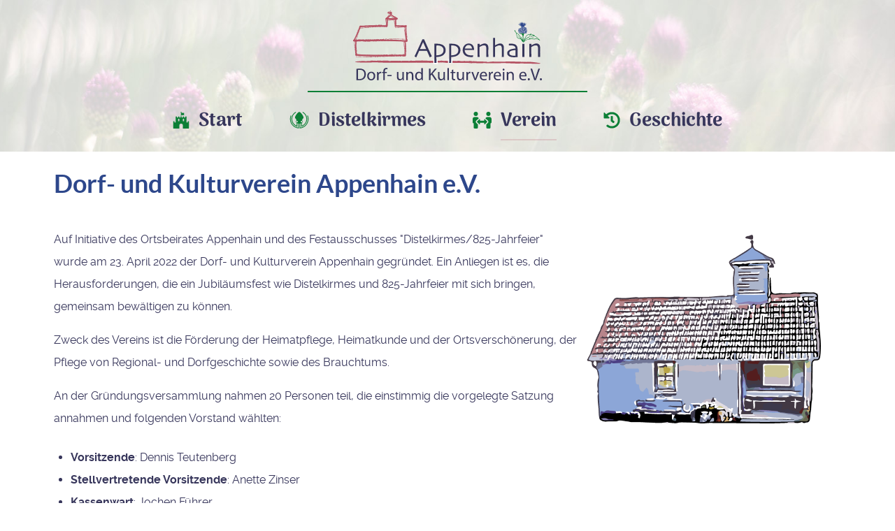

--- FILE ---
content_type: text/html; charset=utf-8
request_url: https://appenhain.de/verein
body_size: 69646
content:
                <!DOCTYPE html>
<html lang="de-DE" dir="ltr">
        <head>
    
            <meta name="viewport" content="width=device-width, initial-scale=1.0">
        <meta http-equiv="X-UA-Compatible" content="IE=edge" />
        

                <link rel="icon" type="image/x-icon" href="/images/favicon/distelbluete/favicon-32x32.png" />
        
                <link rel="apple-touch-icon" sizes="180x180" href="/templates/g5_helium/custom/images/favicon/distel/apple-touch-icon-180x180.png">
        <link rel="icon" sizes="192x192" href="/templates/g5_helium/custom/images/favicon/distel/apple-touch-icon-180x180.png">
            
         <meta charset="utf-8">
	<meta name="author" content="Jochen Führer">
	<meta name="generator" content="MYOB">
	<title>Verein – Appenhain</title>

    <link href="/media/vendor/joomla-custom-elements/css/joomla-alert.min.css?0.2.0" rel="stylesheet" />
	<link href="/media/plg_system_jcemediabox/css/jcemediabox.min.css?8aff1a0a822f1fd4a34a34e5adf5d86b" rel="stylesheet" />
	<link href="/media/com_jce/site/css/content.min.css?badb4208be409b1335b815dde676300e" rel="stylesheet" />
	<link href="/media/gantry5/assets/css/lightcase.css" rel="stylesheet" />
	<link href="/templates/g5_helium/custom/css/jluikit.min.css" rel="stylesheet" />
	<link href="/media/gantry5/engines/nucleus/css-compiled/nucleus.css" rel="stylesheet" />
	<link href="/templates/g5_helium/custom/css-compiled/helium_23.css" rel="stylesheet" />
	<link href="/media/gantry5/engines/nucleus/css-compiled/bootstrap5.css" rel="stylesheet" />
	<link href="/media/system/css/joomla-fontawesome.min.css" rel="stylesheet" />
	<link href="/media/system/css/debug.css" rel="stylesheet" />
	<link href="/media/gantry5/assets/css/font-awesome5-pseudo.min.css" rel="stylesheet" />
	<link href="/templates/g5_helium/custom/css-compiled/helium-joomla_23.css" rel="stylesheet" />
	<link href="/templates/g5_helium/custom/css-compiled/custom_23.css" rel="stylesheet" />

    <script src="/media/vendor/jquery/js/jquery.min.js?3.7.1"></script>
	<script src="/media/legacy/js/jquery-noconflict.min.js?647005fc12b79b3ca2bb30c059899d5994e3e34d"></script>
	<script type="application/json" class="joomla-script-options new">{"joomla.jtext":{"ERROR":"Fehler","MESSAGE":"Nachricht","NOTICE":"Hinweis","WARNING":"Warnung","JCLOSE":"Schlie\u00dfen","JOK":"OK","JOPEN":"\u00d6ffnen"},"system.paths":{"root":"","rootFull":"https:\/\/appenhain.de\/","base":"","baseFull":"https:\/\/appenhain.de\/"},"csrf.token":"92eb331dcb4acf2ee3b6584ddd870acc"}</script>
	<script src="/media/system/js/core.min.js?ee06c8994b37d13d4ad21c573bbffeeb9465c0e2"></script>
	<script src="/media/system/js/messages-es5.min.js?c29829fd2432533d05b15b771f86c6637708bd9d" nomodule defer></script>
	<script src="/media/system/js/messages.min.js?7f7aa28ac8e8d42145850e8b45b3bc82ff9a6411" type="module"></script>
	<script src="/media/plg_system_jcemediabox/js/jcemediabox.min.js?8aff1a0a822f1fd4a34a34e5adf5d86b"></script>
	<script src="/media/gantry5/assets/js/font-awesome5-all.min.js"></script>
	<script src="/media/gantry5/assets/js/font-awesome5-shim.min.js"></script>
	<script src="/templates/g5_helium/custom/js/jluikit.min.js"></script>
	<script>jQuery(document).ready(function(){WfMediabox.init({"base":"\/","theme":"standard","width":"","height":"","lightbox":0,"shadowbox":0,"icons":1,"overlay":1,"overlay_opacity":0,"overlay_color":"","transition_speed":300,"close":2,"scrolling":"0","labels":{"close":"Close","next":"Next","previous":"Previous","cancel":"Cancel","numbers":"{{numbers}}","numbers_count":"{{current}} of {{total}}","download":"Download"},"swipe":true});});</script>

    
                
</head>

    <body class="gantry g-helium-style site com_content view-article no-layout no-task dir-ltr itemid-201 outline-23 g-offcanvas-left g-default g-style-preset1">
        
                    

        <div id="g-offcanvas"  data-g-offcanvas-swipe="1" data-g-offcanvas-css3="1">
                        <div class="g-grid">                        

        <div class="g-block size-100">
             <div id="mobile-menu-5097-particle" class="g-content g-particle">            <div id="g-mobilemenu-container" data-g-menu-breakpoint="48rem"></div>
            </div>
        </div>
            </div>
    </div>
        <div id="g-page-surround">
            <div class="g-offcanvas-hide g-offcanvas-toggle" role="navigation" data-offcanvas-toggle aria-controls="g-offcanvas" aria-expanded="false"><i class="fa fa-fw fa-bars"></i></div>                        

                                                        
                <section id="g-navigation">
                <div class="g-container">                                <div class="g-grid">                        

        <div class="g-block  size-33-3">
             <div class="spacer"></div>
        </div>
                    

        <div id="logo" class="g-block  size-33-3">
             <div id="logo-8564-particle" class="g-content g-particle">            <a href="/" target="_self" title="" aria-label="" rel="home" >
                        <?xml version="1.0" encoding="UTF-8"?><svg id="Ebene_1" xmlns="http://www.w3.org/2000/svg" viewBox="0 0 203.87 75.41" height="100px">
<title>Logo der Gemeinde Appenhain</title>
<desc>Das Logo zeigt in einer Skizze das Dorfgemeinschafthaus und Schriftzug Appenhain mit einer Distel als I-Punkt. Darunter  der Schriftzug Dorf- und  Kulturverein e.V.</desc>
<defs><style>.cls-1{fill:#fff;}.cls-2{fill:#b55263;}.cls-3{fill:#37365b;}.cls-4{fill:#0c7f36;}.cls-5{fill:#2d478b;}</style></defs><g><path class="cls-2" d="M1.29,32.69c2.69-4.9,5.05-9.99,6.95-15.25,.1-.29,.15-.78-.25-.85s-.74,.45-.85,.74c-1.85,5.12-4.14,10.06-6.75,14.83-.14,.26-.33,.81,.02,1.01,.35,.2,.75-.24,.89-.49h0Z"/><g><polygon class="cls-2" points="1.29 32.56 1.29 32.56 1.4 32.75 1.4 32.75 1.4 32.75 1.39 32.76 1.37 32.76 1.33 32.77 1.26 32.79 1.47 32.98 1.44 32.86 1.43 32.81 1.42 32.78 1.41 32.76 1.41 32.76 1.29 32.56 1.29 32.56"/><path class="cls-2" d="M.41,32.38c.03,.05,.01,.04,.07,.14,.17,.29,.29,.45,.34,.54,.08,.09,.14,.16,.47,.26,.02-.19-.07-.55-.36-.7,0,.05,.18,.34,.03,.34-.13-.2-.05-.24-.27-.47-.25-.1,.11,.19-.05,.18l-.23-.29Z"/><path class="cls-2" d="M.77,33.11c-.05-.14-.11-.26-.16-.37,.07,.13,.08,.31,.16,.37Z"/><path class="cls-2" d="M.71,33.23c-.11,0-.06-.3-.09-.33,.03,.17,.02,.36-.06,.53,.07-.06,.12-.13,.15-.2Z"/><path class="cls-2" d="M.31,33.06l-.07-.02c-.07,.06,0,.04,.07,.02Z"/><path class="cls-2" d="M.17,32.87c-.18,.07-.05,.15,.07,.18l.03-.02c.06-.06,.18-.1,.28-.14l.06-.03h0s-.02,.02-.01,.01c-.01,.02,.05-.07,0,0-.04,.06-.01,.05,0,0,0-.03,.04-.06,0-.02-.05,.04,.05-.02,0,0-.15,.05-.34,.04-.42,.01Z"/><path class="cls-2" d="M.31,33.06s.04,.01,.05,.03c.03-.06,0-.04-.05-.03Z"/><path class="cls-2" d="M.47,33.23s.05-.04,.07-.06l.02-.16c-.02,.08-.05,.15-.09,.22Z"/><path class="cls-2" d="M.19,32.47c.48,.15-.11,.27,.29,.32-.02-.12,.38-.11,.64-.02-.05-.03-.09-.07-.13-.12-.17-.1-.54-.21-.81-.18Z"/><path class="cls-2" d="M1.47,32.76l-.05-.03s-.02-.03-.02-.04c0,.01,0,.02,.02,.03l.05,.03Z"/><path class="cls-2" d="M1.09,31.6l.27,.59c-.13-.11-.28-.18-.29-.28-.14,.12,.13,.3,.02,.4-.44-.19,.09-.24-.33-.37-.04,.1-.09,.24,.23,.5h-.11c-.08-.02-.16-.03-.24-.04,.17,.06,.33,.13,.49,.2,.04,.01,.03,0,0-.03-.06-.08-.22-.22,.02-.12,.21,.09,.21,.17,.24,.23-.04-.14,.5-.05,.54-.27,.06-.22-.7-.57-.85-.82Z"/><polygon class="cls-2" points="1.61 31.86 1.8 31.94 1.55 31.82 1.61 31.86"/><path class="cls-2" d="M1.21,31.16l.19,.34s-.15-.04-.24-.08c.11,.05,.26,.2,.36,.24,.46,.14-.02-.29-.04-.43,.33-.16,.22,.13,.67,.24-.05,.07-.15,.01-.23,.1,.56,.09,.23-.34,.16-.5-.06,0-.19-.06-.18,.02l-.08-.18c-.39-.07-.53-.02-.6,.24Z"/><path class="cls-2" d="M1.04,31.49c0-.08,.05-.09,.11-.07-.12-.04-.22-.06-.11,.07Z"/><path class="cls-2" d="M2.09,31.01s-.03,.02-.02,.06c.02,0,.04-.02,.02-.06Z"/><path class="cls-2" d="M1.54,30.85l.11-.1-.22-.05s.01,.11,.11,.16Z"/><path class="cls-2" d="M4.64,26.26c-.18-.07-.29-.06-.3,.05-.23-.12-.12-.23-.23-.35-.21,.06-.27-.13-.51-.2-.09,.14,.18,.34,.04,.47-.06-.04-.17-.09-.26-.1,.06,.26,.12,.68-.17,.77-.17,.14-.13,.32-.12,.56-.43,.58-.53,1.36-1.09,1.94l.4,.33c-.24-.08-.08,.16-.36,0,.08,0,.05-.07,.06-.12-.47-.06-.17,.4-.4,.5,.09,.02,.49,.19,.53,.28-.49-.27-.1,.21-.69-.03-.23,.1,.43,.23,.25,.37,.28,.17,.23-.1,.47-.02,.21,.18-.19,.11,.13,.27,.3-.22-.02-1.08,.04-1.61l.25,.19c-.08-.33,.1-.71,.64-.67-.29-.09,.31-.27-.31-.54,.17,0,.15-.02,.25-.08l-.18-.12c.06-.12,.35,.05,.4-.1-.3-.04-.33-.17-.52-.32,.36-.01,.7-.07,1.01-.1-.09-.03-.19-.06-.32-.07,.14-.05-.12-.15-.19-.22,.03-.1,.36,.07,.53,.16,.18-.12-.42-.5-.14-.52l-.29-.08c.02-.2,.38-.21,.38-.44,.41,.08,.24,.31,.36,.46,.1,0,.15-.08,.29-.04-.15-.17-.34-.43-.47-.61,.38,.3,.47,.04,.53,0Z"/><path class="cls-2" d="M4.58,26.89s.08,.09,.12,.12c-.01-.03-.03-.06,0-.08-.05-.03-.08-.04-.12-.05Z"/><path class="cls-2" d="M4.64,26.26l.04,.02s-.03-.03-.04-.02Z"/><path class="cls-2" d="M3.18,26.91s.02-.01,.03-.01c.01,0,.01-.02,.03-.03l-.06,.04Z"/><path class="cls-2" d="M4.32,27.64c-.11,0-.23,0-.36,0,.13,.04,.23,.07,.36,0Z"/><path class="cls-2" d="M3.45,28.66c.03,.06,.12,.08,.19,.15,.05-.07-.03-.14-.19-.15Z"/><polygon class="cls-2" points="4.75 26.71 4.73 26.52 4.69 26.44 4.75 26.71"/><path class="cls-2" d="M4.69,23.11c-.38-.01-.26,.26-.4,.39,.04,.37,.69,.35,.61,.64l-.64-.34c-.08,.29-.4,.62,.08,1.12-.09-.02-.21-.01-.28-.13-.05,.2,.9,.53,.57,.67-.3-.42-.42-.1-.8-.36l-.03-.06c-.03,.17,.1,.48,.02,.57,.17,.08,.47,.12,.43,.26,.06-.04,.24,.07,.41,.16-.12-.23,.03-.25-.15-.44,.26,.02,.05,.09,.3,.11l-.15-.21c.09-.06,.18,.19,.29,.08-.12-.07-.21-.25-.14-.34l.06,.06c-.05-.12,.11-.18-.28-.31l.41,.07-.26-.1c.2-.17,.83,.02,.65-.4-.11,.03-.21-.09-.25-.15-.23,.04,.13,.23,.11,.36-.26-.1-.47-.42-.69-.35,.36-.01,.09-.29,.74-.08,.12-.16-.16-.36,.07-.48l.09,.05c-.4-.22,.25-.06-.11-.39l-.13,.05c-.17-.08-.15-.13-.16-.21q.06,.04,.15,.05c-.29-.15-.25-.37-.33-.44-.09,.06,.11,.27,.15,.41-.15-.13-.42-.22-.33-.28Z"/><path class="cls-2" d="M4.97,25.42l-.12-.12s.05,.08,.12,.12Z"/><path class="cls-2" d="M5.56,22.53c.12-.08,.25,.14,.43,.09-.16-.2-.49-.05-.75-.3,.21,0-.05-.24-.04-.29,.16,.13,.57,.27,.66,.28-.09-.09,.15-.11,.19-.18-.33,.08-.09-.22-.43-.17-.23-.11-.34-.36-.12-.35,.17,.08,.11,.12,.1,.17,.31,.17,.23-.04,.53,.05-.38-.36-.12-.91-.91-1.05-.17,0,0,.13,0,.2,.22-.12,.39,.16,.51,.23-.15,.03,.03,.26-.22,.12l-.22-.24c-.3,.34-.47,.89-.56,1.39l.1-.19c.19,.11,.16,.2,.22,.32l.52,.11c-.06,.04-.01,.13-.18,.05,.17,.16,.31,.18,.49,.21,.02,.18-.18,.13,.09,.38,.5-.08-.24-.35,.23-.48l-.62-.35Z"/><polygon class="cls-2" points="5.6 23.18 5.38 23.02 5.46 23.16 5.6 23.18"/><path class="cls-2" d="M4.58,22.63c.11,.04,.14,.1,.25,.14,.12-.08-.03-.13-.25-.14Z"/><path class="cls-2" d="M6.21,21.7l-.02-.18-.13,.06c.11,.04,.14,.1,.16,.12Z"/><path class="cls-2" d="M5.37,20.16c-.03,.22,.16,.4-.18,.53,.27,.24,.62,.19,.88,.35,.12-.09-.43-.29-.48-.45,.29,.07,0-.2,.12-.29-.12-.03-.25-.08-.34-.15Z"/><path class="cls-2" d="M6.7,19.86c.04-.09-.14-.27,.02-.3,.17,.08,.21,.16,.14,.2,.4,.11-.02-.13,.28-.13-.05,0-.13,0-.2-.06,.19-.22-.27-.27,.08-.51-.09-.09-.07-.14-.33-.23,.4-.06,.36,.03,.74-.09-.16-.05-.53-.11-.86-.23,.58-.15,.06-.35,.48-.42,0,.03,.08,.09,.02,.13,.47,.14-.02-.2,.11-.28l.39,.16c-.02-.13-.21-.4,.12-.43l.18,.1c-.03-.06-.05-.12-.06-.18-.1-.19,.08-.3,.06-.45,.07,.04,.14,.13,.17,.17-.08-.12-.07-.14-.07-.13-.01-.04-.03-.06-.07-.08-.06-.05-.22-.06-.33-.37,.25,.29,.22,.23,.2,.11-.04-.12,.01-.33,.13-.19,.04,.15,0,.19,0,.24,0,.03,0,.05,0,.09l.02,.07s.02,.07,.01,.05c0,.02-.03-.11-.02-.12,0-.03,0-.03,0-.03,.01,0,0,.05,.03,0-.05,.24,0,.02,0,.03,.02-.05,.02-.03,.02-.03,.02-.02,0,0-.06,.04-.03,.02-.02,0,.02,0,.03,0,.06-.01,.09-.01,.06,0,.12,0,.18,.02-.2,.07-.17,.12-.12,.19,.01-.07,.14-.06,.3-.04,.16,.02,.34,.06,.42-.11-.05-.12-.11-.27-.23-.42-.12-.16-.34-.26-.52-.27-.39-.02-.64,.18-.88,.29,.35,.36-.19,.24,.12,.52-.14-.08-.28-.11-.43-.18-.04,.33,.28,.06,.41,.22,.01,.12-.3,.09-.47,.02v.03c-.07,.13,.13,.05,.35,.23l-.57-.08c-.03,.59,.06,1.42-.47,1.91l.34,.08c-.29,.2,.54,.74-.25,.71l.25,.19c-.14-.11-.51-.15-.7-.31,.08,.12-.07,.15,0,.26l.21-.07c.24,.2,.03,.24-.23,.18,.25,.33,.61,.11,.9,.17-.49-.53,.7-.06,.56-.43-.12-.25-.31-.1-.48-.18Z"/><path class="cls-2" d="M5.67,19.87s.04,.05,.07,.08c-.01-.02-.04-.05-.07-.08Z"/><path class="cls-2" d="M8.05,17.15s0,.04,0,.07c.08,.04,.03-.01,0-.07Z"/><polygon class="cls-2" points="5.71 20.31 5.72 20.31 5.71 20.3 5.71 20.31"/><polygon class="cls-2" points="6.45 20.76 6.49 20.69 6.34 20.64 6.45 20.76"/><path class="cls-2" d="M7.39,17.76l.17,.06c-.05-.03-.11-.05-.17-.06Z"/><path class="cls-2" d="M6.46,19.88l.03-.04s-.03,.02-.03,.04Z"/><path class="cls-2" d="M4.62,25.15c.04,.18,.05,.41,.28,.64l-.16-.09c.05,.11,.2,.48,.57,.46l-.13-.11c-.17-.29,.34,0,.51-.09,0-.2-.59-.59-.37-.66,0-.07,.17,.01,.29,.09,.11-.13-.34-.4-.36-.53,1.28,.53-.14-.61,.76-.47-.04-.18,.15-.32-.02-.61,.28,.23,.1-.16,.44,.04-.72-.37,.56-.37-.37-.8,.37-.13-.06-.04,.28-.22,.1,.05,.08,.09,.1,.12,.24-.03-.33-.34,.14-.25,.17-.19-.24-.14-.43-.38,.21-.18,.31-.07,.75-.03-.44-.21-.17-.26-.35-.47-.03,.02-.19,.14-.31-.03,.18-.24-.21-.34-.22-.64,.55,.08-.09,.26,.39,.2,.16,.25,.09,.37,.42,.6,.12-.2,.15-.5,.03-.82,.12-.1,.21,.16,.3,.08,.31-.15-.36-.56-.07-.66l.24,.14c-.29-.25,.24-.38,.14-.68-.14-.02-.24-.04-.31-.1,.65,.26-.22-.43,.32-.47-.42-.14-.57-.44-.56-.59,.13,0,.3,.07,.4,.11-.32,.12,.37,.38,.49,.63-.16-.22,.15-.38-.1-.61l.3,.17c.12-.18-.67-.45-.28-.54l.23,.11c.12-.43,.73-.76,.32-1.3-.19-.08-.71-.11-.86-.14,.1,.26,.4,.5,.52,.72l-.37-.14c.24,.13,.33,.37,.57,.34,.15,.2-.36-.03-.2,.19-.39-.16-.4-.26-.72-.38l.15,.2c-.14-.1-.16,.02-.3-.07,.38,.4-.3,.25-.18,.56l.12-.1c.22,.08,.17,.15,.21,.23-.33-.05-.3,0-.48,.07,.13,.17,.5,.38,.44,.52-.4-.19-.31,.15-.67,.04,.4,.19,.04,.33,.27,.44,.05,.11-.03,.19-.25,.11,0-.02-.04-.05-.05-.08l-.04,.07s-.08-.04-.08-.05c-.04,.06,.26,.18,.03,.19-.11-.04-.09-.09-.11-.14-.14,.15,.49,.56,.06,.56,.18,.11,.11,.32,.56,.45-.17,0-.51-.17-.51,0,.33,.23-.2,.11-.02,.32-.32-.31-.1-.04-.41-.32-.19,.04,.23,.39,.09,.54l-.29-.08c.1,.12,.37,.32,.04,.26l.26,.1c-.18,.06-.17,.27-.5,.28l.42,.36c-.6-.02-.26,.45,.12,.8-.05,.06-.19,.14-.3,.09l-.14-.16c-.07,.1-.4,.11-.02,.35,.07,.16-.31-.04-.42,.01,.47,.48-.71,.47,.12,.93,.04-.09,.3-.19,.33-.38,.08,.09,.27,.13,.26,.21-.04,.19-.4,.14-.33,.38l-.54-.27c-.69,.05,.49,.91-.41,.79Z"/><path class="cls-2" d="M5.63,22.91h-.33l.24,.1c-.02-.06,0-.1,.09-.1Z"/><path class="cls-2" d="M5.54,23.01s.04,.08,.08,.12c.02-.03,.02-.06-.02-.1l-.06-.02Z"/><path class="cls-2" d="M4.48,25.69s-.1,.05-.07,.13c.08,0,.14-.07,.07-.13Z"/><polygon class="cls-2" points="4.58 25.91 4.69 25.89 4.64 25.85 4.58 25.91"/><path class="cls-2" d="M3.25,29.81l.22,.37c-.18-.05-.1,.28-.35,.06,.33,.32-.19,.38,.42,.58,.11-.68,.86-1.34,.7-2.27l.17,.22c-.27-.58,.73-.25-.02-.97l.44,.26c.21-.1-.51-.63,.06-.57l-.2-.07s.11-.02,.14-.07l-.09-.02c-.13-.21-.07-.27,.11-.33,.15,.06,.04,.08,.06,.14,.17,.02-.09-.23-.05-.32,.16-.01,.21,.1,.27,.14-.07-.37,.47-.27-.12-.79-.12-.08-.27-.04-.28-.17-.3,.08-.1,.36,0,.61l.02-.05c.6,.45-.2,.03-.01,.38-.24-.18-.2-.27-.33-.38-.62,0,.22,.53-.51,.38v-.03c-.09,0,0,.13,.03,.21,.09,.02,.16-.01,.24-.02,.04,.09,.31,.25,.43,.33-.32-.08,.1,.15-.09,.18-.29-.1-.21-.2-.34-.31l.13,.21c-.03,.12-.35-.04-.52-.05,.16,.19,.17,.02,.43,.23-.39-.05-.54,.5-.4,.86,0-.1-.27-.17-.18-.25-.08,0,0,.2,.21,.31,.1,.26-.13,.4-.4,.46l.23,.06c.29,.31-.42,.19-.34,.52h0c0,.09,.48,.41,.31,.49-.23-.16-.17-.22-.42-.34Z"/><path class="cls-2" d="M3.32,30.85l-.25-.22c-.11,.05,.21,.34,.4,.42-.03-.09,.13-.09-.03-.19-.05-.01-.15-.07-.13,0Z"/><path class="cls-2" d="M2.56,32.39c.05,.06,.16,.11,.23,.17,.14-.34,.23-.79,.52-.8,.14-.06-.28-.31-.31-.5l.32,.09c-.14-.17,.29-.23-.23-.4-.05-.01,.19,.18,.07,.2l-.16-.1-.02,.17-.18-.15c-.39,.04,.54,.46,.22,.6l-.41-.22c-.11,.15-.01,.3-.34,.31,0,0,.21,.11,.14,.04,.04-.02,.22,.04,.33,.12,.19,.42-.22-.17-.48-.09,.17,.36,.19,.88-.2,.81,.3,.04,.48,.32,.4,.43-.17-.03-.22-.17-.34-.25-.07,.03-.2,.02-.17,.11,.26,.05,.54,.26,.61,.47,.4-.14-.23-.77-.03-1.02Z"/><path class="cls-2" d="M2.87,32.66s-.03-.07-.07-.1l-.05,.12,.12-.02Z"/></g></g><g><path class="cls-2" d="M7.36,18.09c9.59-.56,19.2-.72,28.8-.48,.68,.02,1.35-1.57,.6-1.59-9.6-.24-19.21-.08-28.8,.48-.41,.02-.72,.38-.85,.74-.08,.22-.16,.87,.25,.85h0Z"/><g><path class="cls-2" d="M7.36,18.09v.13h-.02l-.03-.03s-.04-.02-.05-.03c-.03-.03-.06-.05-.08-.09-.07,.07-.15,.12-.25,.16,.08,.04,.17,.06,.25,.05,.04,0,.08,0,.1-.02l.04-.02h.02v-.02h.02v-.14Z"/><path class="cls-2" d="M7.94,17.59s-.03-.05-.05-.06c-.01,0,.02,0-.04-.01l-.13-.04-.06-.02h-.03v-.02h-.01l.25,.09h0l-.02-.04c-.4-.12-.54-.16-.65-.19-.11-.01-.23-.02-.55,.24,.06,.11,.16,.28,.32,.37,.08,.04,.17,.05,.24,.02,.06-.02,.15-.12,.13-.09l.04-.03s-.02,.01-.04,.01c-.03,0-.08,0-.12-.03-.08-.04-.14-.13-.08-.21,.12,.04,.17,.09,.23,.13,.03,.02,.07,.03,.11,.03,.02,0,.05,0,.07-.01l-.07,.02c.37-.1,.23-.06,.18-.08-.07-.02-.16-.05-.09-.14l.37,.06Z"/><path class="cls-2" d="M7.23,17.16c.12,.09,.24,.16,.35,.2-.13-.07-.22-.26-.35-.2Z"/><path class="cls-2" d="M7.24,16.97c.13-.13,.25,.18,.3,.18-.12-.14-.22-.3-.29-.48-.02,.11-.02,.21,0,.31Z"/><path class="cls-2" d="M7.85,16.54l.08-.06c-.04-.08-.06,0-.08,.06Z"/><path class="cls-2" d="M8.22,16.45c-.09-.18-.18-.06-.29,.03v.03c.12,.15,.03,.53-.02,.44-.03,.1-.22-.22-.16,.04,.1,.05,.18,.13,.23,.22-.08-.05,.16-.61,.25-.77Z"/><path class="cls-2" d="M7.85,16.54s-.05,.04-.09,.05c.06,.05,.07,0,.09-.05Z"/><path class="cls-2" d="M7.49,16.67s-.02,.08-.02,.12l.12,.1c-.04-.07-.08-.15-.1-.22Z"/><path class="cls-2" d="M8.86,16.39c-.01,.51-.46-.03-.48,.37,.25-.04,.47,.33,.43,.62l.27-.18c.08-.2-.06-.58-.22-.81Z"/><path class="cls-2" d="M9.47,17.66s.04-.08,.06-.09c-.03,.02-.05,.05-.06,.09Z"/><path class="cls-2" d="M10.81,16.7l-.62,.55c.05-.17,.02-.33,.16-.4-.29-.05-.31,.28-.55,.24-.1-.48,.41-.06,.26-.48-.17,.02-.41,.06-.52,.47l-.28-.31,.12,.52c.11,.15,.19-.42,.28-.06,.05,.22-.06,.27-.13,.33,.16-.12,.49,.39,.83,.3,.36-.07,.23-.9,.46-1.16Z"/><polygon class="cls-2" points="10.87 17.28 10.92 17.48 10.88 17.2 10.87 17.28"/><path class="cls-2" d="M11.54,16.56l-.32,.35s-.06-.15-.09-.25c.02,.12-.06,.33-.04,.43,.18,.47,.4-.17,.58-.26,.49,.19,0,.26,.2,.7-.13,0-.14-.12-.33-.14,.32,.52,.66,.01,.84-.13-.06-.05-.08-.19-.18-.15l.19-.17c-.22-.37-.39-.46-.84-.38Z"/><path class="cls-2" d="M10.94,16.59c.12-.04,.17,0,.19,.06-.04-.13-.09-.22-.19-.06Z"/><path class="cls-2" d="M12.47,17.23s-.06-.01-.1,.02c.02,.02,.05,.02,.1-.02Z"/><path class="cls-2" d="M12.25,16.67l.24,.04-.1-.22s-.15,.07-.14,.18Z"/><path class="cls-2" d="M21.27,17.11c-.03-.19-.11-.29-.29-.25,.02-.26,.25-.21,.36-.36-.24-.16,0-.3-.07-.55-.27-.02-.38,.32-.67,.25,.01-.07,0-.19-.03-.28-.34,.17-.92,.42-1.26,.21-.33-.09-.57,.04-.92,.17-1.18-.1-2.39,.2-3.66,.01l-.16,.51c-.07-.25-.3,.01-.28-.31,.07,.06,.13,0,.22,0-.29-.43-.71,.07-1.04-.08,.04,.09,.11,.52,.02,.6,0-.56-.38,.03-.5-.61-.33-.14,0,.49-.33,.41-.02,.33,.33,.15,.4,.39-.09,.27-.31-.1-.28,.25,.55,.14,1.52-.59,2.34-.81l-.08,.31c.41-.24,1.1-.27,1.45,.22-.09-.29,.63,.14,.54-.53,.11,.15,.14,.12,.3,.18l.03-.21c.22,0,.19,.33,.44,.3-.17-.28,0-.37,.07-.61,.29,.31,.63,.58,.89,.84-.02-.09-.05-.2-.14-.32,.18,.1,.14-.18,.18-.28,.17-.02,.16,.35,.16,.54,.31,.11,.43-.6,.66-.37l-.09-.29c.31-.08,.58,.24,.93,.13,.18,.4-.28,.36-.42,.53,.07,.08,.22,.1,.27,.24,.14-.21,.39-.5,.57-.7-.17,.48,.27,.44,.39,.47Z"/><path class="cls-2" d="M20.31,17.33c-.04,.06-.08,.12-.1,.16,.03-.03,.06-.05,.11-.03,0-.05,0-.09-.02-.13Z"/><path class="cls-2" d="M21.27,17.11v.05s.03-.04,0-.05Z"/><path class="cls-2" d="M19.25,16.11s.03,.01,.05,.02c.02,0,.04,0,.06,.01l-.1-.04Z"/><path class="cls-2" d="M19.03,17.46c-.07-.1-.16-.21-.27-.31,.03,.13,.06,.24,.27,.31Z"/><path class="cls-2" d="M16.91,17.19c-.06,.05-.02,.14-.07,.24,.13,0,.18-.09,.07-.24Z"/><polygon class="cls-2" points="20.69 17.4 20.95 17.3 21.05 17.22 20.69 17.4"/><path class="cls-2" d="M26.01,15.79c-.24-.35-.58-.13-.86-.2-.52,.19-.06,.77-.56,.82l.08-.73c-.5,.05-1.21-.09-1.62,.55-.04-.09-.13-.2,0-.3-.33,.04-.16,1.04-.6,.8,.41-.46-.14-.43-.04-.88l.06-.05c-.28,.05-.65,.3-.84,.27,0,.19,.16,.47-.09,.5,.1,.04,.06,.25,.06,.44,.25-.21,.4-.09,.55-.34,.15,.24-.1,.08,.05,.32l.2-.23c.15,.06-.15,.25,.08,.3,.02-.14,.21-.3,.4-.27l-.05,.08c.14-.1,.34,.02,.27-.39l.17,.4-.03-.28c.39,.1,.54,.76,1.04,.41-.12-.08-.01-.23,.05-.29-.21-.19-.26,.21-.45,.25-.03-.27,.3-.61,.06-.77,.27,.32,.5-.05,.62,.64,.32,.04,.44-.3,.76-.14v.1c.05-.45,.26,.2,.49-.26l-.17-.1c0-.19,.09-.19,.21-.23q-.01,.07,.03,.16c.03-.33,.4-.38,.44-.48-.15-.06-.34,.22-.52,.3,.09-.19,.06-.47,.21-.41Z"/><path class="cls-2" d="M22.74,17.03l.1-.16s-.08,.08-.1,.16Z"/><path class="cls-2" d="M27.46,16.36c.2,.07-.05,.28,.14,.43,.21-.23-.24-.47-.04-.81,.12,.2,.33-.14,.41-.15-.09,.19-.04,.63,0,.72,.08-.12,.25,.1,.39,.11-.33-.27,.28-.16-.02-.46,.02-.26,.33-.45,.46-.25,0,.19-.11,.15-.2,.16-.07,.35,.21,.19,.25,.51,.31-.49,1.32-.45,1.04-1.24-.11-.15-.2,.04-.32,.07,.33,.16,0,.42-.03,.56-.14-.13-.38,.12-.32-.16l.22-.29c-.71-.15-1.68-.1-2.49,.02h.35c-.04,.23-.21,.24-.34,.35l.17,.52c-.1-.04-.2,.04-.19-.15-.12,.22-.07,.35,0,.53-.26,.09-.31-.11-.51,.23,.44,.43,.37-.36,.87,.02l.14-.71Z"/><polygon class="cls-2" points="26.5 16.65 26.61 16.39 26.45 16.51 26.5 16.65"/><path class="cls-2" d="M26.66,15.5c0,.11-.06,.17-.05,.28,.2,.08,.18-.08,.05-.28Z"/><path class="cls-2" d="M29.12,16.64l.26-.09-.17-.1c0,.12-.06,.17-.09,.19Z"/><path class="cls-2" d="M30.97,15.29c-.37,.05-.52,.3-.94,.02-.2,.34,.09,.64,0,.95,.2,.08,.18-.5,.4-.61,.08,.29,.31-.06,.51,0-.02-.12-.02-.26,.02-.37Z"/><path class="cls-2" d="M32.22,16.43c.17,0,.34-.22,.47-.08-.02,.18-.12,.25-.22,.2,.06,.42,.19-.06,.36,.22-.02-.05-.08-.12-.03-.21,.45,.1,.26-.34,.84-.09,.09-.11,.17-.11,.16-.39,.32,.36,.16,.35,.55,.67-.01-.16-.14-.54-.13-.89,.55,.5,.58-.06,.93,.31-.04,.02-.09,.1-.19,.06,.04,.49,.3-.08,.5,.02l-.03,.42c.19-.06,.51-.33,.73-.02l-.06,.21c.12-.08,.24-.12,.37-.15,.06-.02,.12-.03,.19-.03h.09v-.11h0c0-.05,0-.1,.01-.15,.06-.16,.05-.03-.17,0l-.08,.02h0s0,.01,.01,.02c.01,.02,.02,.04,.03,.08-.09,.02-.19,.03-.28,.04,.08,.2,.14,.17,.25,.09,.11-.06,.24-.2,.51,.06-.38-.08-.33-.02-.25,.11,.08,.12,.16,.35-.06,.39-.31-.08,.02-.32-.35-.39,.31,.25,.03,.17,.04,.32-.26-.26-.18,.08-.37-.29,.01,.02,.04,.07,.05,.11,.02,.03,.03,.05,.04,.09,.02,.08,.03,.1,.03,.14-.03,.1-.18,.22-.27,.33-.09-.21-.26-.18-.39-.13,.32,.01-.1,.55,.25,.73,.15-.05,.23-.07,.5-.12,.29-.07,.46-.25,.6-.42,.27-.35,.47-.69,.58-1.16-.26-.05-.25-.16-.33-.3-.06-.15-.28-.22-.34-.01,0-.17-.06-.31-.06-.47-.42,.1,.09,.28-.02,.46-.18,.06-.33-.25-.3-.43-.3-.03-.04,.14-.2,.41l-.18-.56c-.94,.15-2.19,.5-3.25,.17l.08,.35c-.48-.2-.82,.77-1.24,.01l-.15,.3c.08-.17-.08-.53,.05-.76-.13,.12-.27-.02-.41,.09l.24,.17c-.17,.3-.36,.11-.41-.15-.36,.35,.21,.61,.29,.9,.51-.64,.5,.64,.99,.37,.3-.2-.03-.33,0-.51Z"/><path class="cls-2" d="M31.6,15.46s-.06,.06-.07,.09c.03-.02,.05-.05,.07-.09Z"/><path class="cls-2" d="M35.52,17.36s-.08,0-.14,.02c-.05,.09,.03,.03,.14-.02Z"/><polygon class="cls-2" points="30.95 15.66 30.95 15.66 30.95 15.66 30.95 15.66"/><polygon class="cls-2" points="30.7 16.51 30.83 16.53 30.81 16.37 30.7 16.51"/><path class="cls-2" d="M34.11,16.89v.18c0-.06,.02-.12,0-.18Z"/><path class="cls-2" d="M30.25,16.72h.08s-.06-.01-.08,0Z"/><path class="cls-2" d="M20.99,17.15c-.25,.12-.58,.23-.76,.54v-.18c-.12,.09-.55,.4-.26,.72l.06-.16c.31-.28,.24,.3,.49,.41,.3-.09,.46-.79,.73-.63,.12-.02,.1,.16,.07,.3,.27,.05,.36-.49,.54-.56,.1,1.39,.81-.39,1.22,.49,.25-.12,.58,0,.9-.27-.17,.35,.3,.03,.23,.42,.08-.81,.92,.35,.97-.67,.43,.28,.02-.07,.52,.17,0,.11-.08,.11-.12,.14,.2,.21,.3-.44,.47,.03,.4,.08,.07-.27,.3-.55,.42,.12,.3,.26,.53,.68,.04-.49,.28-.25,.49-.5-.05-.02-.33-.12-.15-.3,.48,.08,.39-.32,.84-.45,.23,.54-.45,.01-.05,.44-.29,.25-.5,.22-.66,.61,.38,.03,.85-.05,1.27-.28,.23,.07-.12,.25,.06,.3,.41,.24,.64-.54,.97-.31l-.07,.28c.2-.37,.73,.09,1.12-.11-.05-.14-.08-.23-.03-.33-.01,.7,.54-.36,.91,.14-.03-.44,.35-.68,.58-.73,.08,.12,.06,.3,.06,.42-.38-.26-.38,.48-.68,.68,.25-.22,.67,.02,.89-.3l-.09,.34c.35,.06,.32-.78,.68-.44l-.04,.25c.74-.02,1.59,.45,2.19-.11,.06-.21-.23-.71-.24-.87-.36,.17-.57,.53-.84,.71v-.4c-.05,.27-.38,.43-.21,.64-.22,.2-.16-.35-.41-.13,.03-.42,.18-.46,.19-.8l-.22,.2c.07-.16-.13-.14-.06-.3-.41,.5-.56-.2-.99,.02l.23,.08c0,.23-.14,.21-.24,.27-.11-.33-.18-.28-.39-.43-.19,.18-.3,.59-.55,.59,.06-.44-.41-.24-.46-.61-.06,.44-.49,.15-.52,.4-.13,.09-.32,.04-.32-.19,.02-.01,.06-.06,.1-.07l-.13-.02c.01-.05,0-.09,.02-.1-.12-.01-.12,.31-.28,.09,0-.12,.09-.12,.15-.16-.32-.08-.56,.66-.82,.26-.05,.21-.42,.22-.34,.69-.1-.16-.06-.53-.33-.47-.16,.39-.3-.15-.5,.11,.27-.41,0-.11,.24-.51-.18-.16-.45,.36-.77,.29-.03-.09-.03-.21-.06-.3-.12,.14-.25,.46-.37,.13v.28c-.2-.14-.5-.05-.74-.36l-.27,.53c-.37-.56-.85-.06-1.14,.43-.13-.02-.33-.12-.33-.23,.03-.04,.08-.12,.14-.19-.2-.02-.44-.32-.54,.12-.2,.14-.15-.3-.3-.37-.4,.62-1.21-.44-1.32,.51,.17,0,.48,.19,.8,.14-.08,.12-.01,.3-.13,.32-.32,.05-.48-.3-.8-.14l.03-.6c-.56-.6-1.03,.83-1.47-.02Z"/><path class="cls-2" d="M25.06,17.12l-.23-.3,.03,.26c.07-.04,.14-.04,.21,.04Z"/><path class="cls-2" d="M24.85,17.07s-.09,.07-.13,.12c.05,0,.1,0,.14-.06v-.06Z"/><path class="cls-2" d="M20.07,17.28c-.05-.02-.15-.07-.25,0,.07,.07,.2,.09,.25,0Z"/><polygon class="cls-2" points="19.81 17.46 19.92 17.55 19.94 17.48 19.81 17.46"/><path class="cls-2" d="M13.08,18.2l-.35,.38c-.07-.18-.48,.06-.36-.27-.2,.45-.7,.04-.49,.66,1.07-.27,2.58,.04,3.81-.56l-.19,.26c.63-.52,.91,.52,1.4-.49l-.05,.51c.3,.13,.55-.75,.88-.22l-.04-.21c.08,0,.12,.09,.2,.09l-.04-.09c.21-.21,.35-.19,.57-.05,.02,.16-.1,.07-.16,.12,.1,.16,.26-.19,.43-.19,.13,.14,0,.23-.01,.3,.5-.24,.74,.29,1.07-.48,.03-.14-.14-.25,.05-.33-.34-.23-.6,.08-.9,.29h.08c-.22,.74-.19-.16-.56,.16,.09-.3,.26-.3,.32-.46-.46-.55-.63,.44-.94-.27l.03-.02c-.07-.07-.18,.07-.28,.14,.04,.09,.14,.14,.21,.21-.1,.07-.14,.4-.17,.54-.12-.32-.15,.16-.33,0-.07-.3,.14-.28,.21-.44l-.21,.21c-.2,.03-.21-.32-.31-.48-.16,.23,.1,.16-.02,.49-.22-.37-1.14-.23-1.56,.07,.15-.05,.04-.32,.23-.28-.07-.07-.3,.1-.29,.33-.29,.22-.68,.08-.97-.12l.09,.23c-.22,.4-.61-.26-1.02-.02h0c-.13,.06-.22,.63-.47,.52,.06-.28,.19-.26,.17-.54Z"/><path class="cls-2" d="M11.64,18.8l.12-.33c-.15-.06-.32,.36-.28,.56,.1-.07,.24,.06,.25-.12-.02-.05-.02-.16-.09-.11Z"/><path class="cls-2" d="M8.85,18.99c-.05,.08-.03,.2-.05,.29,.59-.07,1.31-.24,1.56,0,.2,.09,.22-.4,.46-.53l.13,.32c.13-.21,.56,.12,.38-.41-.02-.05-.11,.26-.23,.17v-.19l-.25,.08,.07-.23c-.38-.31-.22,.7-.68,.51l-.02-.46c-.3-.01-.44,.15-.72-.11,0,0,0,.23,.06,.14,.05,.02,.12,.2,.1,.34-.43,.39,.06-.28-.27-.45-.37,.34-1.09,.65-1.32,.28,.2,.27-.06,.58-.27,.57-.11-.16,.05-.28,.08-.42-.1-.04-.19-.16-.29-.08,.14,.25,.08,.6-.14,.77,.53,.26,.88-.61,1.4-.59Z"/><path class="cls-2" d="M8.72,19.39c.05-.02,.07-.06,.08-.11l-.2,.02,.12,.09Z"/></g></g><g><path class="cls-2" d="M45.51,17.51c3.73,.11,7.46,.62,11.19,.29,.41-.04,.71-.37,.85-.74,.08-.21,.16-.88-.25-.85-3.74,.33-7.46-.19-11.19-.29-.68-.02-1.35,1.57-.6,1.59h0Z"/><g><path class="cls-2" d="M45.51,17.51v.13h-.02v-.03l-.03-.03-.03-.06c-.03,.09-.06,.18-.1,.27,.04-.02,.07-.05,.1-.07l.04-.04,.02-.02h0v-.02h0v-.13Z"/><path class="cls-2" d="M45.53,17.19c.07-.04,.09-.02,.19-.05l-.43,.1c-.1,.05-.23,.04-.37,.37,.1,.04,.26,.04,.38-.05,.11-.08,.16-.24,.2-.39-.01,.02-.03,.1-.09,.15-.05,.06-.12,.06-.09,.01,.09-.04,.17-.13,.15-.1,.01-.01,.02-.03,.02-.04-.02,.06-.04,.03,.05,0h0Z"/><path class="cls-2" d="M45.26,17.18c.14,0,.28-.02,.4-.04-.14,.03-.32,0-.4,.04Z"/><path class="cls-2" d="M45.17,17.12c.04-.08,.3,.01,.35,0-.17-.02-.35-.06-.52-.12,.06,.05,.12,.09,.17,.12Z"/><path class="cls-2" d="M45.26,16.8s-.02-.03-.03-.05c-.08-.02-.02,.02,.03,.05Z"/><path class="cls-2" d="M45.26,16.62c-.18-.04-.1,.05-.03,.13h.03c.16,.02,.5,.19,.39,.2,.07,.07-.29-.02-.06,.08,.11,0,.21,0,.31,.02-.03-.06-.52-.31-.63-.43Z"/><path class="cls-2" d="M45.26,16.8s.01,.03,0,.05c.07,0,.03-.02,0-.05Z"/><polygon class="cls-2" points="45.18 16.95 45.25 17 45.41 17.02 45.18 16.95"/><path class="cls-2" d="M45.37,16.36c.43,.29-.15,.14,.2,.35,.03-.1,.38,.04,.61,.21-.04-.05-.07-.09-.1-.14-.14-.13-.47-.34-.71-.42Z"/><path class="cls-2" d="M46.49,17.03l-.06-.06,.06,.06Z"/><path class="cls-2" d="M46.09,16.27c0,.21,.03,.23,.11,.4l-.06-.12c-.03-.06-.05-.11-.06-.14-.07-.03,.1,.23,.05,.21-.32-.37,.04-.07-.23-.41-.04,.03-.1,.12,.18,.42-.09-.06-.19-.11-.29-.16,.14,.1,.28,.21,.42,.32,.12,.1-.27-.32,0-.07,.16,.16,.18,.19,.22,.24,.11,.09-.18-.17-.26-.39-.05-.08-.05-.15-.06-.16v-.04s-.01-.09-.01-.12Z"/><polygon class="cls-2" points="46.09 16.35 46.1 16.35 46.1 16.34 46.1 16.34 46.08 16.98 46.08 16.98 46.08 17 46.08 17.05 46.08 16.91 46.1 16.34 46.1 16.34 46.1 16.34 46.1 16.35 46.1 16.35 46.09 16.35 46.09 16.35"/><path class="cls-2" d="M46.39,16.17l-.16,.32s-.02-.16-.03-.25c0,.12-.04,.32-.04,.43,.05,.48,.18-.15,.26-.23,.2,.22-.02,.26,.05,.71-.06-.01-.05-.13-.13-.16,.11,.54,.28,.05,.36-.08-.02-.05-.02-.2-.07-.16l.09-.15c-.07-.38-.14-.48-.34-.43Z"/><path class="cls-2" d="M46.13,16.16c.05-.03,.07,0,.08,.07,0-.13-.03-.22-.08-.07Z"/><path class="cls-2" d="M46.75,16.9s-.02-.02-.04,.01c0,.02,.02,.03,.04-.01Z"/><path class="cls-2" d="M46.69,16.33l.1,.05-.03-.22s-.07,.06-.07,.17Z"/><path class="cls-2" d="M50.53,17.28c0-.2-.03-.29-.11-.26,.03-.26,.12-.2,.18-.35-.09-.17,.02-.3,0-.55-.11-.03-.19,.3-.31,.22,.01-.07,.02-.19,0-.28-.16,.15-.43,.38-.56,.15-.13-.1-.25,0-.41,.12-.5-.17-1.04,.07-1.57-.21l-.1,.5c-.01-.25-.13,0-.1-.33,.03,.06,.06,.01,.09,0-.09-.45-.31,.02-.44-.14,.01,.09,.01,.53-.03,.6,.04-.56-.16,0-.18-.64-.13-.17-.03,.49-.17,.39-.03,.33,.13,.17,.15,.42-.06,.26-.13-.12-.13,.23,.22,.17,.68-.49,1.05-.66l-.05,.31c.19-.21,.49-.21,.61,.31-.02-.3,.26,.17,.27-.5,.04,.16,.05,.13,.11,.19l.03-.21c.09,.01,.06,.34,.17,.32-.05-.29,.03-.37,.08-.61,.1,.33,.23,.62,.32,.89,0-.09,0-.2-.04-.32,.07,.11,.07-.17,.1-.27,.07,0,.04,.36,.03,.55,.12,.12,.23-.58,.31-.34l-.02-.3c.14-.06,.23,.27,.39,.18,.05,.41-.15,.34-.22,.51,.03,.09,.09,.11,.1,.25,.08-.2,.2-.48,.3-.67-.11,.47,.09,.45,.14,.49Z"/><path class="cls-2" d="M50.1,17.46l-.05,.16s.03-.05,.05-.03c0-.05,0-.09,0-.13Z"/><path class="cls-2" d="M50.53,17.28v.05s.01-.04,0-.05Z"/><path class="cls-2" d="M49.74,16.19s.01,.02,.02,.03c0,0,.02,0,.02,.01l-.04-.04Z"/><path class="cls-2" d="M49.54,17.52c-.02-.1-.06-.21-.09-.32,0,.14,0,.24,.09,.32Z"/><path class="cls-2" d="M48.65,17.13c-.03,.05-.02,.14-.05,.23,.06,.02,.08-.08,.05-.23Z"/><polygon class="cls-2" points="50.26 17.55 50.38 17.46 50.43 17.39 50.26 17.55"/><path class="cls-2" d="M52.67,16.14c-.09-.36-.24-.15-.36-.22-.24,.17-.07,.77-.28,.8l.07-.72c-.22,.03-.51-.13-.73,.49-.01-.09-.04-.2,.02-.3-.15,.02-.13,1.03-.31,.78,.21-.44-.03-.43,.04-.88l.03-.05c-.12,.04-.3,.27-.38,.23-.01,.19,.04,.48-.07,.49,.04,.04,.01,.25,0,.44,.12-.2,.18-.07,.26-.31,.05,.25-.05,.08,0,.32l.1-.22c.06,.06-.08,.24,.02,.3,.02-.14,.11-.29,.19-.26l-.03,.08c.07-.09,.15,.03,.14-.37l.05,.41v-.28c.17,.12,.19,.78,.43,.45-.05-.09,0-.23,.04-.28-.08-.19-.12,.2-.21,.24,0-.27,.17-.6,.07-.77,.1,.33,.22-.03,.23,.66,.14,.05,.21-.28,.34-.11v.1c.04-.45,.1,.21,.22-.25l-.07-.1c.01-.19,.05-.19,.1-.22q0,.07,0,.16c.03-.33,.19-.38,.21-.47-.06-.06-.16,.21-.24,.29,.05-.19,.05-.47,.11-.41Z"/><path class="cls-2" d="M51.18,17.27l.05-.16s-.04,.07-.05,.16Z"/><path class="cls-2" d="M53.27,16.74c.09,.08-.03,.28,.05,.43,.1-.23-.09-.47,0-.81,.05,.2,.15-.14,.18-.15-.04,.19-.03,.63-.02,.72,.04-.12,.11,.1,.17,.11-.14-.28,.12-.16,0-.46,.02-.26,.15-.44,.2-.24,0,.19-.05,.15-.09,.15-.04,.35,.09,.19,.1,.51,.15-.49,.58-.45,.46-1.24-.04-.15-.09,.04-.14,.07,.14,.16,0,.42-.02,.56-.06-.13-.17,.12-.14-.16l.1-.29c-.3-.15-.72-.11-1.07,0l.15,.02c-.02,.21-.1,.23-.16,.33l.06,.52s-.09,.04-.08-.15c-.06,.22-.04,.35-.02,.53-.12,.09-.13-.12-.23,.22,.18,.43,.17-.35,.38,.03l.08-.7Z"/><polygon class="cls-2" points="52.85 17.01 52.9 16.75 52.83 16.87 52.85 17.01"/><path class="cls-2" d="M52.96,15.86c0,.11-.03,.17-.03,.28,.09,.08,.08-.08,.03-.28Z"/><path class="cls-2" d="M54,17.03l.12-.09-.07-.1c0,.12-.03,.17-.04,.19Z"/><path class="cls-2" d="M54.8,15.67c-.15,.05-.22,.3-.4,.03-.09,.34,.04,.64,0,.95,.09,.08,.08-.5,.17-.61,.03,.29,.13-.07,.22,0-.01-.12-.01-.26,0-.37Z"/><path class="cls-2" d="M55.36,16.79c.07,0,.14-.23,.2-.09,0,.19-.05,.25-.09,.21,.04,.42,.08-.07,.17,.21,0-.05-.04-.12-.02-.21,.2,.09,.1-.35,.36-.12,.03-.12,.07-.12,.05-.39,.16,.34,.09,.35,.28,.64-.02-.16-.09-.53-.11-.88,.27,.48,.24-.08,.42,.28-.02,.02-.03,.11-.08,.06,.05,.49,.13-.1,.22,0l.02,.42c.08-.07,.2-.36,.32-.06v.21c.04-.08,.09-.14,.14-.17,.03-.02,.05-.03,.08-.04h.03l-.02-.26v-.02s0-.04,0-.06c.04-.18,.03-.03-.16,.03-.05,.02-.14,.05-.21,.06-.12,.03-.05,.01-.02,.01h.07s.06-.03,.1-.04c.08-.01,.16-.11,.47-.16-.36,.13-.3,.1-.18,.12,.12,0,.31,.07,.15,.13-.3,.04-.16-.11-.51-.04,.39,0,.11,.04,.22,.09-.37-.04-.06,.1-.47,.01,.22,.08,.44,.16,.62,.32-.21-.04-.2,.01-.17,.08,.06-.11,.47,.31,.7,.21-.02-.17-.04-.41-.06-.58-.03-.2,.02-.37-.08-.69-.23,.13-.25,.1-.32,.05-.06-.04-.15-.07-.17,.14,0-.16-.06-.3-.07-.46-.17,.12,.07,.27,.04,.46-.07,.07-.16-.23-.17-.41-.13-.02,0,.14-.05,.42l-.13-.55c-.38,.2-.9,.61-1.37,.3l.04,.35c-.21-.19-.34,.79-.53,.04l-.06,.3c.03-.17-.04-.53,.01-.76-.05,.12-.12-.01-.17,.1l.1,.17c-.07,.3-.15,.11-.18-.15-.15,.35,.09,.6,.13,.9,.22-.65,.23,.63,.45,.36,.13-.21-.02-.33-.02-.51Z"/><path class="cls-2" d="M55.07,15.84s-.02,.06-.03,.09c.01-.02,.02-.05,.03-.09Z"/><path class="cls-2" d="M57.25,17.13s-.01,.03,0,.05c.07,.06,.03,0,0-.05Z"/><polygon class="cls-2" points="54.8 16.05 54.8 16.05 54.8 16.05 54.8 16.05"/><polygon class="cls-2" points="54.69 16.9 54.75 16.91 54.74 16.75 54.69 16.9"/><path class="cls-2" d="M56.71,17.1l.09,.16-.09-.16Z"/><path class="cls-2" d="M55.37,17.09h.04s-.02-.02-.04,0Z"/><path class="cls-2" d="M51.43,17.42c-.11,.11-.26,.21-.36,.5l.02-.18c-.06,.09-.27,.37-.16,.7l.04-.16c.15-.27,.08,.31,.19,.43,.14-.08,.25-.77,.35-.6,.05-.02,.03,.17,.01,.3,.11,.06,.18-.47,.27-.54-.03,1.39,.37-.37,.51,.53,.11-.11,.25,.02,.4-.25-.08,.34,.13,.03,.09,.42,.06-.81,.39,.37,.44-.65,.18,.29,0-.07,.22,.17,0,.11-.04,.11-.05,.13,.08,.21,.14-.43,.2,.03,.17,.08,.03-.27,.14-.55,.18,.12,.13,.26,.23,.68,.02-.49,.12-.25,.21-.5-.02-.02-.14-.12-.06-.3,.21,.08,.16-.32,.35-.45,.1,.54-.19,.02-.02,.44-.12,.25-.21,.23-.28,.62,.17,.03,.37-.06,.55-.29,.1,.07-.05,.25,.03,.3,.19,.23,.26-.55,.41-.32l-.02,.28c.08-.37,.32,.07,.48-.14-.03-.14-.05-.23-.03-.32,.03,.7,.21-.37,.4,.11-.04-.44,.1-.7,.2-.75,.04,.12,.05,.3,.06,.42-.18-.25-.12,.49-.25,.7,.1-.23,.29-.01,.36-.34v.35c.15,.04,.06-.79,.24-.47v.25c.14-.02,.41,.04,.62-.04,.21-.08,.35-.28,.19-.55-.17-.13-.61-.35-.73-.47,.11,.14,.31,.47,.31,.68l-.2-.35c.14,.24,.07,.44,.23,.61-.04,.24-.19-.3-.23-.05-.07-.41-.05-.46-.16-.79,.02,.07,.03,.13,.03,.2l-.04-.25s-.02,.15-.05,.14c-.03,.01-.06-.02-.1-.06-.07-.08-.14-.19-.21-.07l.1,.07c.02,.23-.04,.21-.08,.28-.07-.32-.1-.27-.2-.41-.06,.19-.08,.61-.19,.61,0-.44-.19-.23-.23-.6,0,.44-.2,.16-.2,.42-.05,.09-.13,.05-.14-.18,0-.01,.02-.06,.04-.08h-.06c0-.06,0-.1,0-.11-.05,0-.04,.31-.11,.1,0-.12,.03-.12,.06-.16-.13-.07-.21,.67-.34,.27-.02,.21-.17,.23-.13,.69-.05-.16-.04-.53-.15-.46-.06,.39-.13-.14-.21,.11,.11-.41,0-.11,.09-.51-.08-.16-.19,.37-.32,.29l-.03-.3c-.05,.14-.11,.46-.16,.13v.28c-.09-.14-.21-.05-.31-.36l-.12,.53c-.15-.56-.36-.06-.5,.42-.06-.03-.14-.12-.14-.24l.07-.19c-.08-.02-.18-.33-.24,.11-.09,.13-.05-.31-.12-.38-.2,.62-.5-.48-.59,.47,.07,0,.2,.2,.34,.16-.04,.11-.02,.3-.07,.32-.14,.04-.2-.32-.34-.16l.04-.6c-.21-.62-.49,.8-.63-.07Z"/><path class="cls-2" d="M53.17,17.5l-.09-.31v.26s.07-.04,.09,.05Z"/><path class="cls-2" d="M53.09,17.45s-.04,.07-.06,.12c.02,0,.04,0,.06-.06v-.07Z"/><path class="cls-2" d="M51.02,17.5s-.06-.08-.11-.01c.02,.07,.08,.1,.11,.01Z"/><polygon class="cls-2" points="50.9 17.67 50.94 17.77 50.96 17.7 50.9 17.67"/><path class="cls-2" d="M47.96,18.02l-.18,.36c-.02-.19-.21,.03-.13-.29-.12,.43-.3,0-.26,.63,.48-.19,1.1,.22,1.68-.3l-.1,.25c.31-.48,.35,.57,.64-.4l-.06,.51c.12,.15,.29-.72,.4-.17v-.21s.04,.1,.08,.1v-.09c.1-.2,.15-.17,.24-.02,0,.16-.05,.07-.08,.11,.03,.17,.13-.17,.2-.17,.05,.15-.01,.23-.03,.3,.23-.21,.3,.33,.5-.42,.02-.14-.04-.26,.04-.32-.13-.24-.26,.05-.41,.24h.04c-.15,.73-.07-.17-.26,.14,.06-.3,.13-.29,.17-.45-.16-.57-.3,.41-.38-.32l.02-.02c-.02-.07-.08,.06-.13,.13,0,.09,.05,.15,.07,.22-.05,.07-.09,.39-.11,.52-.03-.33-.08,.15-.14-.01,0-.3,.08-.27,.12-.43l-.11,.2c-.09,.02-.06-.33-.1-.5-.09,.22,.03,.17-.05,.48-.07-.38-.47-.3-.68-.02,.07-.04,.04-.32,.12-.27-.02-.07-.14,.08-.15,.31-.14,.2-.3,.04-.41-.18l.02,.23c-.13,.38-.24-.3-.43-.09h0c-.06,.05-.15,.61-.24,.49,.05-.27,.1-.25,.11-.53Z"/><path class="cls-2" d="M47.29,18.51l.08-.32c-.06-.08-.16,.33-.16,.54,.05-.07,.1,.08,.11-.11,0-.05,0-.16-.03-.12Z"/><path class="cls-2" d="M46.09,18.51c-.03,.07-.02,.19-.04,.29,.25-.03,.57-.14,.66,.11,.08,.1,.12-.39,.23-.49l.03,.33c.07-.2,.23,.16,.19-.38,0-.05-.06,.25-.11,.15l.02-.18-.12,.06,.05-.23c-.14-.34-.15,.69-.33,.46l.02-.46c-.13-.03-.2,.12-.3-.16,0,0-.01,.23,.01,.14,.02,.03,.04,.21,.02,.35-.21,.35,.04-.28-.08-.47-.18,.31-.5,.57-.58,.19,.07,.28-.06,.58-.15,.55-.04-.16,.04-.28,.06-.41-.04-.05-.07-.17-.12-.1,.05,.26,0,.6-.1,.76,.21,.29,.41-.55,.63-.49Z"/><path class="cls-2" d="M46.01,18.9s.03-.06,.04-.1h-.09l.05,.1Z"/></g></g><g><path class="cls-2" d="M56.38,17.35c-.18,5.33,.09,10.65,.78,15.94,.13,1.03,1.34-.03,1.25-.7-.69-5.29-.97-10.61-.78-15.94,.01-.39-.33-.52-.64-.37-.37,.19-.6,.67-.61,1.07h0Z"/><g><polygon class="cls-2" points="56.51 17.35 56.5 17.35 56.5 17.35 56.25 17.35 56.25 17.35 56.25 17.35 56.25 17.34 56.26 17.34 56.27 17.32 56.3 17.3 56.35 17.25 56.08 17.18 56.16 17.27 56.2 17.31 56.22 17.33 56.24 17.34 56.24 17.35 56.24 17.35 56.24 17.35 56.24 17.35 56.51 17.35 56.51 17.35"/><path class="cls-2" d="M57.31,17.22s-.05-.07-.08-.12c-.76-.31-.49-.36-1.15-.29,.07,.17,.32,.44,.64,.45-.03-.04-.31-.21-.18-.28,.21,.11,.16,.19,.46,.28,.27-.02-.18-.11-.04-.19l.34,.14Z"/><path class="cls-2" d="M56.63,16.75c.12,.09,.23,.16,.34,.22-.12-.07-.23-.23-.34-.22Z"/><path class="cls-2" d="M56.61,16.61c.09-.07,.24,.18,.29,.19-.13-.13-.24-.27-.35-.42,.01,.08,.03,.16,.06,.23Z"/><path class="cls-2" d="M56.96,16.33s.02-.04,.02-.07c-.05-.07-.04,0-.02,.07Z"/><path class="cls-2" d="M57.15,16.2c-.08-.17-.14-.04-.17,.07l.02,.03c.11,.12,.22,.48,.15,.41,.01,.09-.23-.19-.11,.03,.09,.05,.17,.12,.24,.2-.02-.04-.21-.57-.13-.74Z"/><path class="cls-2" d="M56.96,16.33s-.02,.04-.04,.05c.05,.04,.05,0,.04-.05Z"/><polygon class="cls-2" points="56.75 16.43 56.77 16.53 56.9 16.63 56.75 16.43"/><path class="cls-2" d="M57.55,16.27c-.19,.18-.18,.16-.22,.12-.03-.04-.09-.08-.09,.12,.02,0,.03,.02,.03,.05,0,.02,0,.05-.01,.06v-.02s.01-.02,.01-.02c0-.02,.01-.01,0,0,0,0,0,0,0,0,.13-.08,.25-.19,.29-.32Z"/><path class="cls-2" d="M57.07,16.63h0Z"/><path class="cls-2" d="M57.26,17.41l-.51-.4c.17,.04,.33,.03,.38,.12,.07-.17-.25-.2-.2-.34,.48-.03,.03,.25,.46,.18-.01-.1-.03-.24-.43-.34,.11,0,.22,0,.32-.05l-.13,.03h-.03s-.09,.02-.13,.01h-.07s.02,.03,.02,.03c0,.01-.03,.02-.13,.03-.11,0-.18,0-.22-.03-.02-.01-.04-.02-.05-.03h-.02v-.02h.47l.03,.02-.51-.02s0,.01,0,.02c0,.01-.02,.03-.03,.05-.03,.03-.09,.07-.14,.11-.11,.08-.22,.17-.19,.27,.05,.22,.88,.19,1.13,.34Z"/><polygon class="cls-2" points="56.68 17.41 56.47 17.43 56.75 17.42 56.68 17.41"/><path class="cls-2" d="M57.35,17.84l-.33-.21s.16-.03,.25-.04c-.12,0-.32-.05-.43-.05-.48,.08,.15,.25,.23,.35-.22,.28-.26-.02-.71,.08,.01-.08,.13-.08,.16-.19-.54,.16-.05,.39,.08,.5,.05-.03,.2-.04,.15-.1l.15,.12c.38-.11,.48-.21,.43-.47Z"/><path class="cls-2" d="M57.36,17.49c.03,.07,0,.1-.07,.11,.13-.02,.22-.04,.07-.11Z"/><path class="cls-2" d="M56.63,18.36s.02-.03-.01-.06c-.02,.01-.02,.03,.01,.06Z"/><path class="cls-2" d="M57.2,18.25l-.05,.14,.22-.05s-.06-.09-.17-.09Z"/><path class="cls-2" d="M56.52,23.58c.19-.02,.29-.07,.25-.18,.26,0,.21,.14,.36,.2,.16-.15,.3,0,.55-.05,.02-.16-.32-.22-.26-.39,.07,0,.19,0,.28-.03-.17-.2-.42-.53-.2-.74,.09-.19-.03-.33-.15-.54,.12-.69-.15-1.41,.09-2.15l-.5-.11c.25-.04,0-.18,.33-.15-.06,.04-.01,.08,0,.13,.44-.16-.03-.42,.13-.61-.09,.02-.53,.05-.6-.01,.56,.02,0-.23,.63-.27,.16-.19-.49-.01-.4-.21-.33-.03-.16,.19-.41,.22-.27-.07,.11-.18-.23-.17-.17,.32,.51,.92,.7,1.41l-.31-.05c.22,.25,.23,.65-.27,.86,.29-.05-.15,.37,.52,.33-.15,.07-.13,.08-.18,.17l.21,.02c0,.13-.33,.11-.31,.26,.29-.1,.37,0,.61,.04-.32,.17-.59,.37-.85,.53,.09-.01,.2-.03,.32-.08-.1,.1,.18,.08,.27,.11,.02,.1-.36,.1-.54,.1-.11,.18,.6,.25,.37,.39l.29-.06c.08,.18-.24,.35-.14,.55-.4,.11-.36-.16-.53-.24-.08,.04-.1,.13-.24,.17,.21,.08,.5,.22,.7,.32-.48-.09-.44,.17-.47,.24Z"/><path class="cls-2" d="M56.3,23.02c-.06-.02-.12-.04-.16-.05,.03,.02,.05,.04,.03,.07,.05,0,.09,0,.13-.01Z"/><path class="cls-2" d="M56.52,23.58h-.05s.04,.02,.05,0Z"/><path class="cls-2" d="M57.52,22.37s-.02,.02-.02,.03c0,.01,0,.02-.01,.03l.04-.06Z"/><path class="cls-2" d="M56.18,22.25c.1-.04,.21-.1,.31-.16-.13,.02-.24,.04-.31,.16Z"/><path class="cls-2" d="M56.49,20.99c-.05-.04-.14-.01-.24-.04-.01,.08,.08,.11,.24,.04Z"/><polygon class="cls-2" points="56.23 23.25 56.33 23.4 56.41 23.45 56.23 23.25"/><path class="cls-2" d="M57.93,26.31c.34-.16,.11-.34,.17-.52-.2-.3-.77,0-.83-.28h.73c-.06-.28,.07-.7-.58-.92,.09-.03,.19-.08,.3-.01-.04-.19-1.04-.05-.81-.33,.46,.22,.42-.1,.88-.05l.05,.04c-.06-.16-.31-.37-.28-.48-.19,0-.47,.11-.5-.04-.03,.06-.25,.05-.44,.05,.21,.14,.09,.23,.34,.31-.24,.1-.08-.05-.32,.04l.23,.11c-.05,.09-.25-.08-.29,.06,.14,0,.3,.12,.28,.23l-.09-.03c.1,.08-.02,.2,.39,.14l-.4,.12,.27-.03c-.1,.23-.75,.36-.39,.64,.08-.08,.23-.02,.29,.02,.18-.13-.22-.14-.26-.26,.27-.03,.61,.15,.77,0-.32,.17,.06,.29-.62,.4-.03,.19,.31,.24,.16,.44h-.1c.45,0-.2,.17,.28,.28l.09-.11c.19,0,.2,.04,.23,.11q-.07,0-.16,.03c.33,0,.4,.21,.5,.23,.05-.09-.23-.19-.32-.28,.2,.04,.47,0,.42,.1Z"/><path class="cls-2" d="M56.62,24.45l.16,.05s-.08-.04-.16-.05Z"/><path class="cls-2" d="M57.41,27.2c-.06,.13-.28-.01-.42,.11,.24,.1,.46-.18,.81-.08-.19,.09,.16,.18,.17,.23-.2-.04-.63,.03-.72,.06,.13,.04-.08,.16-.09,.24,.26-.22,.18,.15,.46-.05,.26,0,.46,.16,.27,.25-.19,.01-.15-.05-.16-.1-.36-.01-.18,.14-.5,.19,.51,.14,.52,.73,1.29,.49,.15-.08-.05-.11-.09-.18-.14,.2-.42,.04-.56,.03,.12-.09-.14-.21,.14-.2l.31,.1c.11-.42,.01-.98-.14-1.45v.21c-.22,0-.24-.1-.34-.17l-.51,.14c.03-.06-.05-.11,.14-.12-.23-.06-.36-.01-.53,.04-.1-.15,.1-.19-.25-.28-.41,.29,.37,.19,.02,.51l.71,.03Z"/><polygon class="cls-2" points="57.08 26.66 57.35 26.7 57.22 26.62 57.08 26.66"/><path class="cls-2" d="M58.24,26.68c-.11,.01-.17-.02-.28-.01-.07,.12,.09,.1,.28,.01Z"/><path class="cls-2" d="M57.22,28.2l.1,.15,.09-.11c-.12,.01-.17-.02-.2-.04Z"/><path class="cls-2" d="M58.67,29.15c-.07-.21-.33-.27-.08-.54-.35-.09-.63,.11-.95,.09-.06,.13,.51,.06,.63,.17-.29,.07,.08,.17,.03,.3,.12-.03,.26-.04,.37-.02Z"/><path class="cls-2" d="M57.62,30c0,.1,.25,.17,.11,.26-.19,0-.26-.04-.22-.11-.41,.08,.08,.1-.19,.24,.04-.01,.11-.06,.2-.04-.07,.27,.36,.11,.16,.48,.12,.04,.12,.09,.4,.05-.33,.23-.34,.13-.62,.4,.16-.03,.52-.15,.87-.19-.45,.38,.11,.33-.23,.58-.02-.02-.11-.04-.07-.1-.48,.09,.11,.17,.03,.29l-.41,.04c.08,.1,.37,.25,.09,.42h-.21c.09,.05,.15,.12,.19,.19,.02,.03,.04,.07,.05,.1l.02,.05h.06c-.07,0-.03,0-.04,0,0,0,0,.02,.01,.03,0,.03,.02,.06,.04,.11-.09-.01-.17-.04-.26-.06,.17,.33,.22-.09,.7,.32-.35-.16-.3-.11-.23,0,.08,.1,.17,.28,0,.26-.27-.14-.02-.22-.35-.38,.29,.26,.05,.13,.08,.25-.25-.27-.13,.05-.37-.29,.11,.21,.2,.43,.18,.68-.11-.19-.08-.16-.11-.11,0,0,.02,.14-.01,.3-.03,.15-.08,.35,.16,.42,.3-.14,.45-.36,.61-.56l.48-.61c-.23-.1-.21-.16-.19-.24,.03-.07,.04-.17-.16-.17l.46-.11c-.14-.23-.27,.09-.46,.06-.08-.1,.21-.22,.4-.24,0-.18-.14,0-.42-.06l.54-.18c-.24-.52-.7-1.2-.45-1.85l-.34,.08c.16-.3-.82-.39-.1-.72l-.31-.06c.17,.03,.52-.1,.76-.05-.12-.06,0-.16-.12-.23l-.15,.16c-.3-.07-.13-.2,.12-.25-.37-.18-.59,.18-.88,.26,.67,.23-.6,.36-.3,.62,.22,.16,.32-.05,.51-.06Z"/><path class="cls-2" d="M58.53,29.54s-.06-.03-.1-.03c.02,.01,.05,.02,.1,.03Z"/><path class="cls-2" d="M57.49,33.47s0,0-.02,.01c-.06,.07,0,.03,.02-.01Z"/><polygon class="cls-2" points="58.3 29.18 58.29 29.18 58.3 29.18 58.3 29.18"/><polygon class="cls-2" points="57.43 29.12 57.43 29.2 57.58 29.17 57.43 29.12"/><path class="cls-2" d="M57.8,32.89l-.18,.02c.06,0,.12,0,.18-.02Z"/><path class="cls-2" d="M57.65,30.65v.05s.02-.03,0-.05Z"/><path class="cls-2" d="M56.85,25.32c-.12-.14-.24-.33-.54-.43h.18c-.09-.07-.4-.31-.72-.14l.16,.03c.28,.17-.3,.15-.41,.3,.09,.17,.79,.24,.63,.4,.03,.07-.16,.07-.3,.05-.04,.16,.49,.19,.56,.3-1.38,.12,.41,.46-.46,.74,.12,.14,.01,.34,.3,.51-.35-.08-.02,.18-.41,.16,.81,0-.32,.56,.7,.52-.27,.27,.07,0-.15,.31-.11,0-.12-.04-.14-.06-.2,.13,.45,.14,0,.28-.06,.24,.28,.02,.56,.13-.1,.25-.24,.2-.65,.37,.49-.02,.27,.15,.53,.24,.02-.03,.1-.2,.29-.11-.05,.29,.34,.2,.49,.45-.52,.18-.04-.26-.44,0-.26-.14-.25-.27-.65-.33-.01,.23,.1,.49,.35,.72-.06,.14-.26-.05-.3,.07-.21,.27,.58,.32,.36,.54h-.28c.38,.07-.03,.42,.19,.63,.14-.04,.23-.07,.32-.05-.69,.07,.39,.27-.07,.55,.44-.07,.71,.12,.77,.25-.12,.06-.3,.07-.41,.09,.23-.25-.5-.16-.73-.31,.24,.12,.04,.39,.37,.48h-.35c-.03,.2,.8,.08,.49,.33h-.25c.11,.42-.35,1.01,.37,1.26,.09-.05,.22-.18,.37-.26,.17-.09,.27-.1,.29-.11,.12-.04,.05-.02,.03-.02h-.09c-.07,0-.14-.05-.21-.08-.15-.06-.29-.11-.39-.17l.4-.05c-.27,0-.46-.17-.66-.04-.22-.1,.34-.14,.09-.26,.41-.04,.47,.04,.81,0l-.22-.1c.17,.02,.13-.09,.3-.07-.53-.17,.15-.35-.1-.56l-.06,.14c-.23,.03-.22-.05-.29-.1,.32-.1,.27-.14,.39-.28-.19-.09-.61-.1-.63-.24,.44-.02,.21-.27,.57-.33-.44,.02-.18-.26-.44-.26-.1-.07-.06-.18,.17-.2,.01,0,.06,.03,.08,.05v-.08c.06,0,.1,0,.11,0,0-.07-.31-.04-.11-.15,.12-.01,.12,.04,.17,.07,.06-.19-.7-.25-.31-.45-.21,0-.25-.22-.71-.13,.16-.07,.53-.09,.45-.24-.4-.05,.13-.19-.13-.28,.42,.12,.11,0,.52,.09,.15-.12-.39-.23-.33-.42l.3-.06c-.14-.06-.47-.11-.15-.2l-.28,.03c.13-.14,.03-.3,.32-.46l-.54-.11c.54-.26,.02-.5-.47-.63,.02-.08,.1-.2,.22-.21l.2,.07c.01-.12,.3-.27-.14-.31-.14-.11,.3-.11,.36-.2-.63-.2,.41-.72-.54-.74,0,.1-.17,.29-.12,.48-.12-.04-.3,0-.33-.06-.05-.18,.29-.3,.12-.48h.6c.59-.36-.85-.58,0-.87Z"/><path class="cls-2" d="M56.99,27.69l.29-.16-.26,.03s.05,.08-.04,.12Z"/><path class="cls-2" d="M57.02,27.56s-.08-.05-.13-.07c0,.03,.01,.06,.06,.08h.06Z"/><path class="cls-2" d="M56.73,24.79s.07-.09,0-.15c-.07,.04-.09,.12,0,.15Z"/><polygon class="cls-2" points="56.54 24.64 56.45 24.71 56.52 24.72 56.54 24.64"/><path class="cls-2" d="M55.93,20.7l-.37-.22c.18-.04-.04-.29,.28-.2-.44-.13,0-.41-.64-.31,.21,.64-.15,1.53,.42,2.27l-.25-.11c.5,.38-.54,.54,.46,.83l-.51-.03c-.14,.18,.74,.32,.21,.52l.21-.02s-.09,.07-.09,.12l.09-.02c.21,.12,.19,.2,.05,.33-.16,.01-.07-.06-.12-.1-.16,.06,.19,.15,.19,.25-.14,.08-.23,0-.3,0,.24,.29-.3,.44,.47,.62,.14,.01,.25-.09,.33,.02,.23-.2-.08-.35-.29-.52v.05c-.74-.11,.16-.11-.16-.33,.3,.05,.3,.15,.46,.18,.55-.28-.44-.36,.27-.55l.02,.02c.07-.04-.07-.11-.14-.16-.09,.02-.14,.08-.21,.12-.07-.06-.4-.08-.53-.09,.32-.08-.16-.08,0-.2,.3-.05,.28,.08,.44,.12l-.21-.12c-.02-.12,.33-.12,.49-.19-.23-.09-.16,.06-.49-.01,.37-.13,.25-.67-.04-.92,.04,.09,.32,.03,.28,.13,.07-.04-.09-.17-.32-.17-.21-.17-.06-.4,.15-.57l-.23,.05c-.39-.14,.29-.35,.06-.6h0c-.05-.07-.62-.14-.5-.29,.28,.04,.25,.12,.53,.11Z"/><path class="cls-2" d="M55.4,19.83l.32,.08c.07-.09-.34-.2-.55-.18,.07,.06-.08,.14,.11,.15,.05,0,.16,0,.12-.05Z"/><path class="cls-2" d="M55.37,18.17c-.07-.03-.19-.03-.29-.04,.03,.35,.15,.79-.1,.93-.1,.12,.39,.15,.5,.3l-.33,.06c.21,.08-.15,.32,.39,.24,.05,0-.25-.07-.16-.14h.19l-.06-.15,.23,.05c.33-.21-.69-.16-.47-.42h.46c.03-.17-.13-.26,.16-.41,0,0-.23,0-.14,.03-.02,.03-.21,.06-.35,.04-.36-.28,.28,.05,.47-.14-.32-.23-.57-.68-.19-.79-.28,.1-.58-.07-.55-.2,.17-.05,.28,.05,.41,.07,.05-.06,.17-.1,.1-.16-.26,.07-.6,0-.76-.14-.3,.3,.55,.57,.49,.87Z"/><path class="cls-2" d="M54.98,18.07s.06,.05,.1,.06v-.12l-.1,.07Z"/></g></g><g><path class="cls-2" d="M58.08,32.15c-14.92-1.08-29.9-.64-44.85-.58-4.03,.02-8.07,.03-12.1,.06-.68,0-1.34,1.6-.6,1.59,7.25-.06,14.51-.06,21.76-.11,7.52-.05,15.03-.13,22.55,.05,4.22,.1,8.43,.28,12.64,.59,.67,.05,1.36-1.54,.6-1.59h0Z"/><g><path class="cls-2" d="M58.09,32.02c.13,.05,.26,.14,.29,.27,.1-.02,.2,0,.31,.02-.11-.24-.43-.36-.6-.29Z"/><path class="cls-2" d="M57.38,32.85s-.01,.07,0,.09c-.01-.03,.07,.11,.09,.16,.03,.04,.05,.12,.05,.16,0,0,0-.04-.01-.05v.03c.04,.07,.07,.12,.09,.17,.05,.09,.08,.15,.12,.19,.08,.07,.24,.17,.8-.1,.05-.19,.08-.51,0-.75-.09-.25-.28-.31-.43-.24,.07,.03,.31,.47,.04,.7-.12-.22,0-.52-.31-.62-.3,.14,.16,.27-.16,.53l-.27-.26Z"/><path class="cls-2" d="M57.5,33.67c.06-.15,.04-.29,.02-.4,.09,.14-.25,.31-.02,.4Z"/><path class="cls-2" d="M57.15,33.74c-.35-.05,.03-.3,0-.35l-.44,.51,.45-.16Z"/><path class="cls-2" d="M55.68,33.63c-.06,.01-.11,.02-.17,.04,.05,.09,.1,.02,.17-.04Z"/><path class="cls-2" d="M54.95,33.66c.13,.19,.32,.09,.56,.01l-.02-.03c-.19-.16,.02-.53,.34-.42,.35-.07,.29,.3,.61,.07l-.39-.33c-.54,.02-.88,.55-1.1,.69Z"/><path class="cls-2" d="M55.68,33.63c.06-.01,.12-.02,.19-.02-.08-.07-.14-.03-.19,.02Z"/><polygon class="cls-2" points="56.42 33.71 56.61 33.64 56.57 33.48 56.42 33.71"/><path class="cls-2" d="M53.75,33.64c.11-.51,.86,.1,.98-.3-.48,0-.84-.4-.72-.67l-.54,.14c-.19,.19,.02,.58,.28,.84Z"/><path class="cls-2" d="M52.79,32.29s-.08,.07-.13,.08c.06-.02,.11-.04,.13-.08Z"/><path class="cls-2" d="M50.07,33.05l1.26-.46c-.12,.16-.09,.32-.37,.37,.54,.09,.63-.23,1.08-.16,.11,.49-.8,0-.56,.44,.32,0,.79,0,1.07-.39l.49,.35-.14-.53c-.2-.16-.43,.39-.54,.02-.05-.23,.16-.26,.3-.31-.33,.09-.87-.45-1.54-.41-.7,.02-.58,.86-1.04,1.09Z"/><polygon class="cls-2" points="50.04 32.47 49.97 32.26 50.02 32.54 50.04 32.47"/><path class="cls-2" d="M48.67,33.09l.66-.3c.07,.05,.1,.16,.14,.26-.02-.12,.16-.32,.14-.42-.28-.49-.79,.12-1.14,.18-.9-.26,.05-.25-.29-.72,.26,.02,.26,.14,.61,.19-.54-.56-1.26-.1-1.62,.01,.1,.05,.12,.2,.32,.17l-.38,.14c.37,.39,.69,.51,1.55,.49Z"/><path class="cls-2" d="M49.82,33.14c-.24,.02-.33-.02-.35-.08,.06,.13,.13,.23,.35,.08Z"/><path class="cls-2" d="M46.98,32.3s.11,.02,.2,0c-.04-.02-.1-.03-.2,0Z"/><path class="cls-2" d="M47.33,32.88l-.45-.07,.17,.23c.06-.02,.29-.05,.28-.16Z"/><path class="cls-2" d="M30.12,32c.04,.19,.21,.29,.55,.25-.04,.26-.49,.21-.7,.35,.46,.17,0,.3,.11,.55,.51,.03,.74-.31,1.29-.24-.03,.07-.02,.19,.05,.28,.66-.16,1.78-.4,2.42-.18,.62,.1,1.08-.02,1.76-.14,2.24,.14,4.58-.12,6.99,.12l.35-.5c.11,.25,.57,0,.5,.33-.13-.06-.26-.01-.41,0,.51,.44,1.37-.04,1.98,.13-.07-.09-.16-.53,.03-.6-.06,.56,.73,.02,.9,.67,.61,.19,.04-.49,.68-.37,.08-.33-.61-.19-.72-.44,.21-.26,.58,.14,.56-.21-1.04-.24-2.97,.44-4.56,.63l.17-.31c-.81,.22-2.12,.23-2.76-.28,.15,.3-1.19-.16-1.08,.51-.2-.15-.27-.13-.56-.19l-.08,.21c-.41,0-.34-.33-.82-.31,.31,.29-.04,.37-.18,.61-.54-.32-1.17-.6-1.65-.87,.04,.09,.08,.2,.25,.32-.33-.1-.27,.17-.36,.27-.32,.01-.28-.36-.26-.55-.58-.12-.85,.59-1.28,.36l.15,.3c-.6,.07-1.1-.25-1.77-.16-.32-.41,.55-.35,.82-.52-.13-.09-.42-.11-.51-.24-.29,.21-.76,.49-1.12,.68,.34-.47-.5-.45-.73-.48Z"/><path class="cls-2" d="M31.97,31.8c.08-.06,.15-.12,.19-.16-.06,.02-.12,.05-.22,.03,0,.05,0,.09,.03,.13Z"/><path class="cls-2" d="M30.12,32s-.01-.03-.01-.05c-.07,.03-.04,.04,.01,.05Z"/><path class="cls-2" d="M33.93,33.05s-.06-.02-.09-.03h-.11l.19,.03Z"/><path class="cls-2" d="M34.43,31.71c.13,.1,.3,.21,.5,.32-.05-.13-.1-.24-.5-.32Z"/><path class="cls-2" d="M38.48,32.05c.13-.05,.06-.14,.14-.24-.26-.01-.34,.08-.14,.24Z"/><polygon class="cls-2" points="31.24 31.72 30.74 31.81 30.55 31.89 31.24 31.72"/><path class="cls-2" d="M21.04,33.25c.45,.35,1.1,.13,1.64,.2,1-.18,.12-.77,1.07-.81l-.16,.73c.95-.04,2.3,.11,3.11-.52,.07,.09,.24,.2,0,.3,.64-.03,.33-1.04,1.18-.79-.79,.45,.26,.43,.04,.88l-.12,.05c.54-.05,1.25-.29,1.6-.25,.02-.19-.29-.47,.18-.5-.19-.04-.11-.25-.1-.44-.49,.21-.76,.08-1.06,.32-.27-.24,.19-.08-.09-.32l-.4,.23c-.29-.06,.3-.25-.15-.3-.05,.14-.42,.3-.77,.26l.1-.08c-.27,.1-.66-.03-.52,.38l-.32-.4,.06,.28c-.74-.11-1.02-.77-1.98-.43,.23,.08,.02,.23-.1,.29,.4,.19,.49-.21,.87-.25,.06,.27-.59,.6-.13,.77-.51-.33-.95,.04-1.17-.65-.61-.05-.84,.29-1.46,.13l.02-.1c-.11,.45-.5-.2-.96,.26l.33,.1c-.01,.19-.17,.19-.39,.23q.02-.07-.05-.16c-.06,.33-.76,.39-.85,.48,.29,.06,.65-.22,.99-.3-.17,.19-.12,.47-.41,.42Z"/><path class="cls-2" d="M27.31,32.05l-.2,.16c.08-.03,.15-.07,.2-.16Z"/><path class="cls-2" d="M18.28,32.69c-.39-.07,.1-.28-.26-.43-.39,.23,.46,.47,.07,.81-.24-.2-.62,.15-.78,.15,.17-.2,.07-.63,0-.72-.15,.12-.49-.09-.74-.1,.63,.27-.53,.17,.04,.46-.04,.26-.63,.45-.87,.25,.02-.19,.21-.15,.37-.16,.13-.35-.4-.19-.49-.51-.59,.49-2.51,.47-1.96,1.26,.21,.15,.38-.04,.6-.08-.62-.15,0-.42,.04-.56,.27,.13,.72-.13,.62,.16l-.42,.3c1.35,.14,3.2,.08,4.75-.05h-.67c.08-.23,.39-.24,.64-.35l-.33-.52c.19,.04,.38-.04,.36,.15,.23-.22,.13-.36-.02-.53,.5-.1,.58,.11,.97-.23-.84-.42-.7,.36-1.66-.01l-.26,.71Z"/><polygon class="cls-2" points="20.1 32.39 19.9 32.66 20.21 32.53 20.1 32.39"/><path class="cls-2" d="M19.79,33.54c-.01-.11,.11-.17,.1-.28-.39-.07-.34,.09-.1,.28Z"/><path class="cls-2" d="M15.1,32.43l-.5,.09,.33,.1c0-.12,.11-.17,.17-.19Z"/><path class="cls-2" d="M11.59,33.81c.7-.06,.99-.3,1.78-.04,.38-.34-.18-.64-.02-.95-.39-.07-.34,.5-.74,.62-.15-.29-.59,.07-.98,0,.05,.12,.05,.26-.04,.37Z"/><path class="cls-2" d="M9.18,32.69c-.32,0-.64,.23-.89,.09,.03-.19,.22-.25,.42-.21-.13-.42-.35,.07-.7-.21,.03,.05,.16,.12,.06,.21-.86-.09-.48,.35-1.59,.11-.16,.11-.32,.11-.29,.39-.63-.35-.31-.35-1.08-.65,.03,.16,.28,.53,.28,.88-1.08-.48-1.09,.07-1.78-.29,.08-.02,.17-.11,.35-.06-.09-.49-.57,.09-.95,0l.03-.42c-.35,.07-.95,.34-1.4,.04l.1-.21c-.22,.08-.46,.13-.69,.17l-.36,.04h-.16c0-.09,0,.15,0,.12h0v.02c.02,.1-.04,.21-.04,.21-.02,.03,0,0,0,0,0,0,.02-.01,.07-.04,.05-.02,.06-.01,.13-.03,.07-.02,.13-.02,.1-.01,0-.02,0-.08,.01-.14,.03-.13,.08-.28,.13-.4,.12-.01,.25,0,.29,.07-.04-.09-.08-.14-.09-.21-.01-.04-.02-.05-.02-.08v-.02h0v.2h0s0-.02,0-.02h0v-.19h0s0,.06,.02,.1c0,.04-.02-.02-.05,0-.14-.01-.45,.23-.45-.26,.32,.22,.31,.13,.38-.03,.05-.16,.4-.32,.67-.17,.29,.3-.61,.16-.29,.51,.13-.39,.32-.11,.64-.23-.07,.37,.67,.05,.47,.46l1.12-.69c.18,.21,.51,.17,.75,.12-.61,0,.16-.55-.52-.72-.5,.09-1.16,.17-1.85,.2l-.52,.02c-.2,.02-.3-.03-.6,.04-.48,.18-.69,.51-.9,.82,.2,.18,.12,.36,.09,.6-.01,.11,0,.26,.09,.36,.09,.11,.24,.09,.29,0,0,.17,.13,.32,.15,.47,.8-.11-.19-.28,0-.46,.35-.07,.63,.23,.6,.42,.57,.02,.06-.14,.35-.42l.38,.56c1.78-.18,4.14-.57,6.17-.26l-.16-.35c.92,.19,1.53-.78,2.36-.04l.28-.3c-.15,.17,.16,.53-.08,.76,.25-.12,.52,.01,.77-.1l-.46-.16c.32-.3,.67-.12,.78,.14,.68-.36-.41-.6-.57-.9-.96,.65-.98-.63-1.9-.35-.57,.21,.06,.33,.03,.51Z"/><path class="cls-2" d="M10.39,33.65c.06-.03,.1-.06,.14-.09-.05,.02-.1,.05-.14,.09Z"/><path class="cls-2" d="M4.4,31.86c.07,0,.16,0,.27-.02,.09-.09-.05-.03-.27,.02Z"/><polygon class="cls-2" points="11.63 33.44 11.62 33.43 11.62 33.44 11.63 33.44"/><polygon class="cls-2" points="12.08 32.58 11.82 32.57 11.87 32.73 12.08 32.58"/><path class="cls-2" d="M7.11,32.28v-.18c-.02,.06-.03,.12,0,.18Z"/><path class="cls-2" d="M14.46,32.36h-.16c.05,.02,.11,.02,.16,0Z"/><path class="cls-2" d="M32.08,31.85c.48-.11,1.12-.23,1.47-.52l-.03,.18c.26-.09,1.09-.38,.55-.71l-.13,.16c-.61,.27-.44-.31-.92-.42-.57,.09-.9,.78-1.41,.62-.22,.02-.19-.16-.12-.3-.51-.05-.71,.48-1.06,.55-.15-1.39-1.56,.39-2.32-.49-.48,.11-1.11,0-1.72,.28,.32-.35-.57-.02-.44-.42-.17,.81-1.75-.35-1.85,.67-.83-.28-.03,.07-.99-.16,0-.11,.16-.12,.22-.14-.38-.21-.57,.44-.89-.02-.76-.07-.13,.28-.58,.55-.79-.11-.57-.25-1.01-.67-.07,.49-.54,.26-.93,.51,.1,.02,.64,.11,.28,.3-.92-.07-.73,.33-1.59,.46-.44-.53,.86-.02,.1-.44,.54-.25,.96-.23,1.25-.63-.73-.02-1.62,.07-2.42,.3-.44-.07,.22-.25-.12-.3-.79-.23-1.21,.56-1.85,.32l.13-.28c-.38,.37-1.4-.07-2.13,.13,.09,.14,.16,.23,.06,.32,0-.7-1.02,.37-1.75-.12,.06,.44-.64,.69-1.09,.74-.16-.12-.13-.3-.12-.42,.73,.25,.7-.49,1.28-.69-.48,.23-1.27,0-1.69,.32l.16-.35c-.67-.05-.58,.79-1.28,.46l.07-.25c-1.4,.04-3.05-.4-4.17,.17-.1,.21,.47,.7,.5,.86,.67-.18,1.05-.55,1.56-.74v.4c.11-.27,.72-.44,.38-.65,.42-.21,.32,.35,.8,.12-.04,.42-.32,.46-.32,.81l.42-.21c-.13,.16,.25,.14,.12,.3,.77-.51,1.08,.19,1.88-.04l-.44-.07c0-.23,.26-.21,.45-.28,.22,.32,.35,.28,.76,.42,.35-.18,.55-.6,1.02-.6-.1,.44,.79,.23,.88,.6,.1-.44,.92-.16,.99-.41,.26-.09,.61-.04,.6,.19-.04,.01-.11,.06-.19,.08l.25,.02c-.02,.05-.01,.09-.04,.1,.23,0,.23-.31,.52-.09,0,.12-.16,.12-.29,.16,.61,.07,1.06-.67,1.56-.28,.1-.21,.8-.23,.64-.69,.19,.16,.12,.53,.63,.46,.29-.39,.57,.14,.96-.11-.51,.41,0,.11-.45,.51,.35,.16,.86-.37,1.47-.3,.06,.09,.06,.21,.13,.3,.22-.14,.48-.46,.7-.14l-.03-.28c.41,.14,.99,.05,1.43,.35l.51-.53c.7,.55,1.62,.04,2.17-.44,.25,.02,.63,.11,.63,.23-.06,.04-.16,.12-.27,.2,.37,.02,.83,.32,1.04-.13,.38-.14,.28,.3,.57,.37,.77-.63,2.29,.44,2.52-.51-.32,0-.92-.19-1.52-.14,.16-.12,.03-.3,.26-.32,.6-.05,.92,.3,1.52,.14l-.07,.6c1.04,.6,1.98-.83,2.8,.03Z"/><path class="cls-2" d="M24.33,31.89l.44,.3-.05-.26c-.14,.04-.27,.05-.39-.04Z"/><path class="cls-2" d="M24.72,31.93c.09-.03,.18-.07,.26-.12-.1,0-.19,0-.27,.06v.06Z"/><path class="cls-2" d="M33.83,31.74c.1,.02,.29,.07,.48,0-.13-.07-.38-.1-.48,0Z"/><polygon class="cls-2" points="34.34 31.56 34.12 31.47 34.09 31.54 34.34 31.56"/><path class="cls-2" d="M47.22,31.21l.72-.34c.12,.19,.93,0,.66,.3,.44-.42,1.34,.03,1.02-.61-2.08,.14-4.94-.32-7.35,.21l.39-.25c-1.26,.48-1.7-.58-2.72,.4l.14-.51c-.57-.15-1.1,.72-1.69,.18l.06,.21c-.16,0-.22-.09-.38-.1l.06,.09c-.42,.21-.67,.18-1.08,.03-.03-.16,.19-.07,.32-.11-.19-.17-.51,.18-.83,.17-.25-.14,0-.23,.04-.3-.96,.22-1.4-.31-2.08,.44-.07,.14,.25,.26-.1,.32,.63,.24,1.15-.06,1.72-.27h-.16c.46-.74,.35,.17,1.08-.15-.2,.3-.52,.29-.64,.45,.85,.57,1.22-.42,1.77,.3l-.06,.02c.12,.07,.35-.06,.54-.13-.06-.1-.25-.14-.38-.21,.19-.07,.3-.39,.36-.53,.22,.33,.29-.16,.64,.01,.12,.3-.29,.27-.42,.43l.42-.2c.38-.02,.37,.33,.56,.5,.33-.23-.19-.16,.08-.48,.4,.37,2.15,.3,2.99,.02-.29,.04-.11,.32-.45,.27,.12,.07,.57-.08,.58-.31,.58-.19,1.31-.04,1.84,.19l-.15-.24c.46-.38,1.13,.32,1.94,.11h-.02c.26-.05,.5-.61,.96-.47-.14,.27-.39,.24-.38,.52Z"/><path class="cls-2" d="M50.05,30.78l-.27,.31c.28,.08,.66-.31,.61-.53-.2,.06-.44-.09-.49,.09,.03,.05,.02,.16,.15,.12Z"/><path class="cls-2" d="M55.41,30.99c.11-.07,.09-.19,.14-.28-1.14-.03-2.55,.03-2.99-.25-.38-.11-.47,.37-.96,.46l-.2-.34c-.27,.2-1.05-.19-.79,.35,.03,.05,.24-.24,.45-.14l-.04,.18,.51-.04-.17,.22c.68,.36,.52-.67,1.37-.42l-.03,.46c.57,.06,.87-.08,1.36,.23,0,0,.02-.23-.09-.15-.09-.03-.21-.22-.13-.36,.89-.32-.15,.27,.44,.49,.75-.28,2.18-.45,2.56-.05-.33-.3,.21-.56,.62-.51,.18,.18-.15,.27-.23,.4,.19,.06,.34,.19,.53,.13-.23-.27-.04-.61,.42-.73-.97-.35-1.8,.45-2.78,.33Z"/><path class="cls-2" d="M55.72,30.62c-.1,0-.15,.05-.18,.09l.39,.02-.22-.11Z"/></g></g><g><path class="cls-2" d="M2.57,32.73c-.57,5.14-.45,10.27,.2,15.39,.13,1.03,1.34-.03,1.25-.7-.63-4.99-.79-10-.23-15.01,.13-1.13-1.14-.44-1.22,.31h0Z"/><g><polygon class="cls-2" points="2.57 32.86 2.45 32.72 2.45 32.71 2.45 32.71 2.46 32.71 2.47 32.69 2.5 32.67 2.56 32.63 2.3 32.52 2.37 32.63 2.41 32.67 2.57 32.86"/><path class="cls-2" d="M3.48,32.81s-.05-.07-.06-.12l-.54-.41c-.1-.06-.18-.11-.52-.13,.03,.19,.23,.49,.56,.54-.02-.03-.28-.24-.14-.28,.18,.15,.12,.21,.41,.33,.25,.06-.17-.12-.02-.15l.31,.21Z"/><path class="cls-2" d="M2.91,32.21c.1,.11,.19,.21,.28,.28-.1-.1-.18-.27-.28-.28Z"/><path class="cls-2" d="M2.92,32.08c.1-.04,.2,.23,.24,.25-.1-.15-.18-.31-.25-.48,0,.08,0,.16,.01,.23Z"/><path class="cls-2" d="M3.3,31.88s.02-.04,.03-.06c-.04-.08-.04,0-.03,.06Z"/><path class="cls-2" d="M3.51,31.79c-.04-.19-.13-.07-.17,.03v.03c.09,.13,.14,.52,.09,.43,0,.1-.18-.24-.11,.01,.08,.07,.14,.15,.2,.24-.02-.05-.12-.6,0-.74Z"/><path class="cls-2" d="M3.3,31.88s-.02,.03-.04,.04c.05,.05,.04,0,.04-.04Z"/><polygon class="cls-2" points="3.09 31.94 3.09 32.03 3.19 32.16 3.09 31.94"/><path class="cls-2" d="M3.82,32.01c-.25,.08-.24,.04-.24,0,0-.05-.04-.1-.09,.09,.05-.04-.11,.09-.08,.05-.09,.06-.14,.05-.3,.1-.07,.01,.05,0,.1-.01,.07-.01,.14-.02,.21-.04,.15-.04,.3-.1,.39-.18Z"/><path class="cls-2" d="M2.56,32.28h0Z"/><path class="cls-2" d="M3.37,33.08l-.48-.42c.16,.05,.32,.05,.37,.14,.09-.15-.24-.21-.18-.34,.48,.01,.01,.24,.44,.21,0-.09,0-.25-.41-.34,.11-.01,.22-.04,.33-.08-.18,.02-.35,.03-.53,.03-.15,0,.41,.06,.04,.08-.23,0-.26-.08-.32-.07,.11,.02-.43,.2-.38,.38,.03,.22,.86,.25,1.1,.41Z"/><polygon class="cls-2" points="2.8 33.04 2.59 33.04 2.87 33.05 2.8 33.04"/><path class="cls-2" d="M3.44,33.5l-.31-.22s.16-.02,.25-.02c-.12,0-.32-.07-.42-.08-.48,.04,.13,.25,.2,.36-.24,.25-.25-.03-.71,.03,.02-.08,.13-.07,.17-.17-.55,.12-.07,.37,.05,.49,.05-.03,.2-.02,.16-.08l.15,.12c.38-.08,.49-.17,.45-.43Z"/><path class="cls-2" d="M3.47,33.16c.03,.07,0,.1-.08,.1,.13,0,.22-.02,.08-.1Z"/><path class="cls-2" d="M2.69,33.95s.02-.03,0-.06c-.02,.01-.03,.03,0,.06Z"/><path class="cls-2" d="M3.26,33.88l-.06,.13,.23-.03s-.05-.09-.17-.09Z"/><path class="cls-2" d="M2.34,38.97c.19-.01,.29-.06,.25-.17,.26,.01,.21,.15,.36,.21,.17-.14,.3,0,.55-.03,.03-.15-.31-.22-.24-.38,.07,0,.19,0,.28-.02-.16-.19-.4-.53-.18-.71,.1-.18-.02-.32-.13-.52,.15-.66-.09-1.36,.19-2.05l-.5-.13c.25-.02,.01-.17,.33-.13-.07,.03-.02,.08-.01,.12,.45-.12,0-.41,.16-.58-.09,.01-.53,.01-.6-.05,.56,.05,0-.22,.65-.22,.17-.17-.49-.04-.38-.23-.33-.05-.18,.17-.43,.19-.26-.08,.13-.17-.22-.18-.19,.3,.46,.92,.62,1.4l-.31-.07c.21,.25,.2,.64-.31,.81,.3-.03-.17,.35,.5,.34-.16,.06-.13,.07-.19,.16l.21,.03c0,.12-.34,.09-.32,.23,.29-.08,.37,.02,.61,.07-.32,.15-.61,.33-.87,.47,.09,0,.2-.02,.32-.07-.1,.1,.17,.08,.27,.11,.01,.09-.36,.08-.55,.07-.12,.17,.59,.26,.35,.39l.3-.04c.07,.18-.25,.32-.16,.52-.41,.09-.35-.16-.52-.25-.09,.04-.11,.12-.24,.15,.21,.09,.49,.23,.68,.33-.47-.1-.45,.15-.48,.22Z"/><path class="cls-2" d="M2.13,38.42c-.06-.02-.12-.05-.16-.06,.02,.02,.05,.04,.03,.07,.05,0,.09,0,.13,0Z"/><path class="cls-2" d="M2.34,38.97h-.05s.04,.02,.05,0Z"/><path class="cls-2" d="M3.38,37.85s-.02,.02-.03,.03c0,.01,0,.02-.01,.03l.04-.06Z"/><path class="cls-2" d="M2.04,37.68c.1-.04,.21-.09,.32-.15-.14,.01-.24,.03-.32,.15Z"/><path class="cls-2" d="M2.4,36.47c-.05-.04-.14-.02-.23-.05-.02,.08,.08,.11,.23,.05Z"/><polygon class="cls-2" points="2.05 38.64 2.14 38.79 2.22 38.84 2.05 38.64"/><path class="cls-2" d="M3.66,41.63c.35-.15,.12-.33,.19-.49-.2-.29-.77,0-.83-.29l.73,.02c-.05-.28,.09-.68-.56-.9,.09-.02,.2-.07,.3,0-.03-.19-1.04-.08-.8-.33,.45,.23,.43-.08,.88-.03l.05,.04c-.05-.16-.29-.36-.26-.47-.19,0-.47,.09-.5-.05-.04,.06-.25,.04-.44,.03,.21,.15,.08,.23,.33,.31-.24,.08-.08-.05-.32,.03l.23,.11c-.06,.09-.25-.09-.3,.05,.14,.01,.3,.12,.27,.23l-.08-.03c.1,.08-.02,.2,.38,.15l-.4,.1,.28-.02c-.1,.22-.76,.32-.41,.6,.08-.07,.23-.01,.29,.02,.19-.12-.21-.14-.25-.25,.27-.02,.61,.16,.77,.02-.32,.16,.05,.28-.63,.37-.04,.18,.3,.24,.15,.43h-.1c.45,.01-.2,.16,.27,.27l.1-.1c.19,0,.2,.04,.23,.11q-.07,0-.16,.02c.33,0,.39,.21,.49,.23,.05-.09-.22-.18-.31-.28,.19,.04,.47,.01,.42,.1Z"/><path class="cls-2" d="M2.4,39.81l.16,.06s-.08-.04-.16-.06Z"/><path class="cls-2" d="M3.13,42.47c-.07,.12-.28-.01-.42,.1,.23,.1,.46-.16,.81-.07-.19,.08,.15,.17,.16,.22-.2-.04-.63,.02-.72,.04,.12,.04-.08,.15-.09,.23,.26-.2,.17,.15,.46-.04,.26,0,.46,.16,.27,.24-.19,0-.15-.05-.16-.1-.36-.01-.18,.13-.5,.18,.5,.14,.51,.71,1.29,.49,.15-.07-.05-.11-.09-.17-.14,.19-.42,.03-.56,.03,.12-.09-.14-.2,.15-.19l.3,.1c.12-.4,.03-.94-.11-1.38v.2c-.22-.01-.24-.1-.34-.17l-.51,.12c.04-.06-.04-.11,.14-.11-.22-.06-.36-.02-.53,.03-.1-.14,.1-.18-.24-.28-.41,.27,.37,.19,0,.5l.71,.04Z"/><polygon class="cls-2" points="2.81 41.95 3.08 41.99 2.94 41.91 2.81 41.95"/><path class="cls-2" d="M3.96,41.98c-.11,0-.17-.02-.28-.02-.07,.12,.09,.1,.28,.02Z"/><path class="cls-2" d="M2.91,43.43l.1,.14,.09-.1c-.12,.01-.17-.02-.2-.04Z"/><path class="cls-2" d="M4.35,44.35c-.07-.2-.32-.26-.07-.51-.35-.09-.63,.1-.95,.08-.07,.12,.51,.06,.63,.17-.29,.07,.08,.17,.02,.29,.12-.02,.26-.04,.37-.02Z"/><path class="cls-2" d="M3.29,45.16c0,.09,.24,.17,.11,.25-.19,0-.26-.04-.22-.1-.41,.08,.08,.1-.19,.23,.04-.01,.11-.06,.2-.04-.07,.26,.36,.11,.15,.46,.12,.04,.12,.08,.4,.04-.33,.22-.34,.13-.62,.39,.16-.03,.52-.14,.87-.18-.45,.37,.1,.31-.24,.55-.02-.02-.11-.04-.07-.1-.48,.08,.11,.16,.03,.28l-.41,.04c.08,.1,.37,.24,.08,.41h-.21s.08,.05,.11,.08l.02,.02h.01v.02h0l.2-.02h0s-.05,0-.07,0c-.02,0-.04,0-.07,0,0,0,0,0,0,0l.02,.02c0,.05-.02,.12,0,.22-.09-.03-.17-.06-.25-.1,.13,.36,.23-.07,.65,.41-.63-.44,.11,.28-.26,.21-.25-.18,0-.22-.3-.42,.26,.3,.03,.13,.06,.25-.22-.3-.12,.02-.31-.35,.1,.2,.18,.44,.1,.67-.01-.21,.05-.15-.02-.14,0,.02-.06,.13-.17,.26-.09,.12-.27,.25-.04,.45,.44,.03,.64-.23,.82-.38,.18-.18,.34-.35,.53-.5-.43-.26,.13-.27-.26-.46,.16,.03,.3,.02,.47,.04-.03-.19-.11-.17-.19-.12-.08,.04-.18,.09-.27,.04-.05-.08,.24-.19,.43-.21,0-.18-.14,0-.42-.06l.54-.18c-.23-.49-.69-1.14-.43-1.77l-.34,.08c.17-.29-.82-.38-.09-.69l-.31-.05c.17,.03,.52-.09,.76-.04-.12-.06,0-.15-.11-.22l-.15,.15c-.3-.07-.13-.19,.13-.24-.37-.17-.59,.17-.88,.24,.67,.23-.6,.34-.31,.6,.22,.15,.32-.05,.51-.06Z"/><path class="cls-2" d="M4.21,44.72s-.06-.03-.1-.03c.02,.01,.05,.02,.1,.03Z"/><path class="cls-2" d="M3.08,48.29s-.01,0-.03-.01c-.08,.02-.02,.04,.03,.01Z"/><polygon class="cls-2" points="3.98 44.37 3.97 44.37 3.98 44.38 3.98 44.37"/><polygon class="cls-2" points="3.11 44.31 3.11 44.39 3.26 44.36 3.11 44.31"/><path class="cls-2" d="M3.4,47.61l-.18,.02c.06,0,.12,0,.18-.02Z"/><path class="cls-2" d="M3.29,45.47v.05s.02-.03,0-.05Z"/><path class="cls-2" d="M2.63,40.36c-.11-.14-.22-.32-.52-.43h.18c-.09-.06-.39-.31-.71-.15l.16,.04c.28,.18-.3,.13-.42,.28,.09,.17,.78,.26,.62,.41,.02,.07-.16,.06-.3,.04-.05,.15,.49,.2,.55,.3-1.39,.07,.39,.45-.49,.7,.12,.14,0,.33,.28,.5-.35-.08-.02,.17-.42,.15,.81,.02-.34,.53,.68,.52-.27,.26,.07,0-.16,.3-.11,0-.12-.04-.14-.06-.21,.12,.44,.15-.02,.26-.06,.23,.28,.02,.56,.14-.11,.24-.25,.18-.66,.34,.49,0,.26,.14,.52,.24,.02-.03,.11-.19,.3-.1-.06,.27,.33,.19,.48,.43-.53,.17-.03-.25-.44,0-.26-.14-.24-.26-.64-.32-.02,.22,.09,.47,.33,.69-.06,.14-.26-.05-.3,.06-.22,.25,.57,.31,.35,.52h-.28c.37,.07-.04,.4,.18,.6,.14-.04,.23-.07,.32-.05-.69,.06,.39,.26-.08,.52,.44-.06,.71,.12,.76,.24-.12,.06-.3,.07-.41,.08,.23-.24-.5-.16-.72-.3,.24,.12,.03,.38,.36,.46h-.35c-.03,.19,.8,.07,.49,.31h-.25c.09,.41-.33,.95,.31,1.21,.2-.07,.66-.28,.82-.27-.2-.14-.58-.23-.78-.35l.4-.05c-.27,0-.46-.16-.66-.04-.22-.1,.34-.13,.09-.25,.41-.04,.47,.04,.81,0l-.22-.1c.17,.02,.13-.09,.3-.07-.53-.17,.16-.33-.09-.54l-.06,.14c-.23,.02-.21-.05-.29-.1,.32-.1,.27-.13,.4-.26-.19-.08-.61-.1-.62-.24,.44-.01,.22-.25,.58-.32-.44,.01-.18-.25-.43-.25-.1-.07-.06-.17,.17-.19,.01,0,.06,.03,.08,.05v-.08c.06,0,.1,0,.11,0,0-.07-.31-.04-.11-.14,.12,0,.12,.04,.17,.07,.06-.18-.69-.25-.3-.43-.21-.01-.24-.21-.7-.13,.16-.07,.53-.08,.45-.22-.4-.06,.13-.18-.13-.27,.42,.12,.11,0,.52,.09,.15-.11-.38-.22-.32-.4l.3-.06c-.14-.06-.47-.11-.15-.19l-.28,.03c.13-.13,.03-.29,.33-.44l-.54-.12c.55-.23,.04-.47-.46-.61,.02-.08,.11-.19,.23-.2l.2,.07c.01-.11,.31-.26-.13-.3-.14-.11,.3-.09,.37-.18-.63-.2,.43-.68-.52-.72,0,.09-.19,.28-.14,.45-.12-.04-.3,0-.32-.07-.05-.18,.3-.28,.14-.45h.6c.6-.31-.83-.56,.03-.81Z"/><path class="cls-2" d="M2.69,42.63l.3-.14-.26,.03s.05,.08-.04,.12Z"/><path class="cls-2" d="M2.73,42.51s-.08-.05-.13-.07c0,.03,0,.05,.06,.08h.06Z"/><path class="cls-2" d="M2.53,39.85s.07-.08,0-.14c-.07,.04-.1,.11,0,.14Z"/><polygon class="cls-2" points="2.35 39.7 2.25 39.76 2.32 39.77 2.35 39.7"/><path class="cls-2" d="M1.92,35.9l-.35-.23c.19-.03-.02-.28,.29-.18-.43-.15,.02-.4-.62-.34,.17,.63-.24,1.47,.3,2.2l-.25-.12c.48,.39-.56,.5,.42,.82l-.51-.05c-.15,.17,.73,.34,.18,.51h.21s-.09,.05-.1,.1l.09-.02c.21,.13,.18,.2,.04,.32-.16,0-.07-.06-.11-.1-.17,.05,.18,.15,.18,.25-.14,.07-.23,0-.3-.01,.22,.29-.31,.42,.45,.62,.14,.02,.26-.07,.32,.03,.23-.19-.06-.34-.27-.51v.05c-.74-.14,.17-.1-.15-.32,.3,.06,.29,.15,.46,.19,.57-.24-.43-.36,.3-.52l.02,.02c.07-.04-.07-.1-.13-.16-.09,.02-.14,.07-.21,.11-.07-.06-.39-.09-.53-.11,.33-.06-.16-.09,0-.19,.3-.03,.27,.09,.43,.13l-.2-.13c-.02-.11,.33-.1,.49-.16-.23-.1-.16,.05-.48-.03,.38-.11,.28-.63,0-.88,.04,.09,.32,.04,.27,.14,.07-.03-.08-.17-.31-.18-.2-.18-.04-.39,.17-.54l-.23,.04c-.39-.15,.3-.32,.09-.57h0c-.05-.07-.61-.17-.48-.3,.27,.06,.25,.13,.53,.14Z"/><path class="cls-2" d="M1.44,35.03l.32,.1c.08-.08-.33-.21-.54-.21,.06,.06-.08,.13,.1,.15,.05,0,.16,0,.12-.04Z"/><path class="cls-2" d="M1.52,33.44c-.07-.04-.19-.04-.28-.06,0,.34,.1,.77-.16,.88-.11,.11,.38,.17,.48,.32l-.33,.04c.2,.09-.17,.3,.37,.26,.05,0-.25-.09-.15-.14l.18,.02-.05-.16,.23,.07c.34-.18-.68-.2-.44-.44l.46,.04c.04-.17-.11-.27,.18-.39,0,0-.23-.02-.14,.01-.03,.03-.22,.05-.35,.01-.34-.29,.27,.06,.48-.1-.3-.25-.52-.69-.14-.77-.29,.07-.57-.11-.53-.23,.17-.04,.27,.07,.41,.1,.05-.05,.18-.09,.11-.15-.26,.05-.6-.04-.75-.19-.32,.26,.51,.59,.42,.87Z"/><path class="cls-2" d="M1.14,33.31s.05,.05,.1,.06v-.12l-.1,.06Z"/></g></g><g><path class="cls-2" d="M3.1,48.74c13.65,.96,27.35,.86,41.02,.68,3.9-.05,7.8-.11,11.7-.17,.68,0,1.34-1.6,.6-1.59-13.82,.19-27.65,.49-41.47,.05-3.75-.12-7.51-.3-11.26-.56-.68-.05-1.36,1.54-.6,1.59h0Z"/><g><path class="cls-2" d="M3.1,48.74v.13h-.03l-.02-.02-.04-.02s-.06-.03-.08-.05c-.05-.05-.09-.09-.1-.15-.1,.03-.21,.03-.31,0,.06,.09,.17,.2,.28,.23,.06,.02,.11,.04,.16,.03h.13v-.02h.02v-.13Z"/><path class="cls-2" d="M3.78,48.07l.02-.11v-.04s0,0-.01-.02c-.02-.03-.04-.07-.05-.1,0,.01,.02,.04,.01,.03l-.03-.06-.07-.1-.12-.15c-.07-.08-.11-.13-.16-.17-.09-.05-.25-.13-.76,.14-.03,.18-.04,.48,.06,.7,.1,.24,.3,.27,.44,.19-.07,0-.33-.41-.09-.63,.14,.2,.03,.49,.35,.56,.28-.12-.18-.23,.12-.49l.29,.24Z"/><path class="cls-2" d="M3.56,47.24c0,.15,.04,.28,.1,.39-.09-.13,.07-.34-.1-.39Z"/><path class="cls-2" d="M3.85,47.14c.33,.05-.03,.3,0,.35l.41-.51-.41,.16Z"/><path class="cls-2" d="M5.21,47.24c.06-.01,.11-.02,.16-.04-.05-.09-.1-.02-.16,.04Z"/><path class="cls-2" d="M5.89,47.21c-.12-.19-.3-.09-.52-.01l.02,.03c.18,.16-.02,.53-.32,.42-.32,.07-.27-.3-.56-.07l.36,.33c.5-.02,.82-.55,1.03-.69Z"/><path class="cls-2" d="M5.21,47.24c-.06,.01-.12,.02-.18,.02,.08,.07,.13,.03,.18-.02Z"/><polygon class="cls-2" points="4.53 47.17 4.36 47.24 4.38 47.4 4.53 47.17"/><path class="cls-2" d="M7.01,47.24c-.11,.51-.8-.1-.91,.3,.44,0,.78,.4,.66,.67l.5-.14c.17-.19-.01-.58-.25-.84Z"/><path class="cls-2" d="M7.9,48.59s.07-.07,.12-.08c-.05,.02-.1,.04-.12,.08Z"/><path class="cls-2" d="M10.42,47.83l-1.17,.46c.12-.16,.08-.32,.35-.37-.5-.09-.59,.23-1,.16-.1-.49,.74,0,.52-.44-.3,0-.74,0-1,.39l-.45-.35,.13,.53c.18,.16,.41-.39,.5-.02,.05,.23-.15,.26-.28,.31,.31-.09,.81,.45,1.43,.41,.65-.02,.54-.86,.98-1.09Z"/><polygon class="cls-2" points="10.44 48.41 10.51 48.62 10.47 48.34 10.44 48.41"/><path class="cls-2" d="M11.72,47.79l-.61,.3c-.06-.05-.09-.16-.13-.26,.02,.12-.15,.32-.13,.42,.25,.49,.74-.12,1.06-.18,.84,.26-.05,.25,.26,.72-.24-.02-.24-.14-.57-.19,.5,.56,1.17,.1,1.51-.01-.09-.05-.11-.2-.3-.17l.35-.14c-.34-.39-.64-.51-1.44-.49Z"/><path class="cls-2" d="M10.66,47.74c.22-.02,.3,.02,.32,.08-.05-.13-.12-.23-.32-.08Z"/><path class="cls-2" d="M13.29,48.58s-.1-.02-.18,0c.04,.02,.09,.03,.18,0Z"/><path class="cls-2" d="M12.97,48l.42,.07-.16-.23c-.06,.02-.27,.05-.26,.16Z"/><path class="cls-2" d="M28.95,49.05c-.04-.19-.19-.29-.51-.25,.04-.26,.46-.21,.65-.35-.43-.17,0-.3-.1-.55-.48-.03-.69,.31-1.2,.24,.03-.07,.02-.19-.05-.28-.61,.16-1.65,.39-2.25,.17-.57-.1-1,.01-1.64,.12-2.08-.16-4.26,.07-6.49-.23l-.33,.49c-.1-.25-.53-.02-.46-.34,.12,.07,.24,.02,.39,.02-.47-.45-1.27,0-1.84-.17,.06,.09,.14,.53-.03,.6,.06-.55-.68-.02-.83-.67-.57-.19-.04,.49-.63,.37-.08,.33,.57,.19,.67,.44-.2,.26-.54-.14-.52,.21,.96,.22,2.76-.42,4.24-.57l-.16,.31c.76-.21,1.97-.19,2.56,.33-.14-.3,1.11,.18,1.01-.49,.19,.16,.25,.13,.52,.19l.08-.21c.38,.01,.32,.34,.76,.32-.28-.29,.04-.37,.17-.61,.5,.33,1.09,.61,1.54,.88-.03-.09-.07-.2-.23-.32,.31,.11,.26-.17,.34-.27,.29-.01,.26,.36,.24,.55,.54,.12,.79-.59,1.19-.35l-.14-.3c.56-.07,1.02,.26,1.64,.17,.29,.41-.51,.35-.76,.52,.12,.09,.39,.11,.47,.25,.27-.21,.71-.49,1.04-.68-.31,.47,.47,.45,.68,.48Z"/><path class="cls-2" d="M27.23,49.25c-.08,.06-.14,.11-.18,.16,.06-.02,.12-.05,.21-.03,0-.05,0-.09-.03-.13Z"/><path class="cls-2" d="M28.95,49.05s.01,.03,.01,.05c.06-.03,.04-.04-.01-.05Z"/><path class="cls-2" d="M25.42,47.99s.05,.02,.08,.03h.1l-.18-.03Z"/><path class="cls-2" d="M24.94,49.33c-.12-.1-.28-.21-.47-.32,.05,.14,.09,.24,.47,.32Z"/><path class="cls-2" d="M21.19,48.95c-.12,.05-.05,.14-.13,.23,.24,.02,.32-.08,.13-.23Z"/><polygon class="cls-2" points="27.91 49.33 28.38 49.24 28.55 49.17 27.91 49.33"/><path class="cls-2" d="M37.39,47.77c-.41-.35-1.02-.13-1.53-.19-.93,.19-.11,.77-1,.82l.15-.73c-.88,.05-2.14-.1-2.89,.54-.07-.09-.22-.2,0-.3-.59,.03-.3,1.04-1.09,.8,.74-.45-.24-.43-.04-.88l.12-.05c-.5,.05-1.16,.29-1.49,.25-.01,.19,.27,.48-.17,.5,.18,.04,.11,.25,.09,.44,.46-.21,.71-.08,.98-.32,.26,.24-.17,.08,.08,.32l.37-.23c.27,.06-.28,.25,.14,.3,.05-.14,.39-.3,.72-.27l-.1,.08c.25-.1,.61,.03,.49-.38l.3,.4-.05-.28c.69,.11,.95,.77,1.84,.42-.21-.08-.02-.23,.09-.29-.37-.19-.46,.21-.81,.25-.05-.27,.54-.61,.12-.77,.47,.32,.89-.05,1.09,.64,.56,.04,.78-.3,1.35-.14l-.02,.1c.1-.45,.47,.2,.89-.27l-.3-.1c.01-.19,.16-.19,.36-.23q-.02,.07,.04,.16c.06-.33,.71-.39,.79-.49-.27-.06-.6,.22-.92,.31,.16-.19,.11-.47,.38-.42Z"/><path class="cls-2" d="M31.56,49l.18-.16c-.07,.03-.14,.07-.18,.16Z"/><path class="cls-2" d="M39.95,48.32c.36,.07-.09,.28,.24,.43,.36-.23-.43-.46-.07-.81,.22,.2,.58-.15,.73-.16-.16,.2-.06,.63,0,.72,.14-.12,.45,.09,.69,.1-.59-.27,.49-.17-.04-.46,.04-.26,.58-.45,.81-.26-.01,.19-.19,.15-.34,.16-.12,.35,.37,.19,.46,.51,.55-.5,2.33-.49,1.81-1.27-.19-.15-.35,.05-.56,.08,.58,.15,0,.42-.04,.56-.25-.12-.67,.13-.57-.15l.39-.3c-1.25-.14-2.97-.06-4.41,.07h.62c-.07,.22-.37,.24-.59,.35l.31,.52c-.18-.04-.35,.04-.34-.14-.22,.22-.12,.36,.02,.53-.46,.1-.54-.11-.9,.24,.78,.42,.65-.36,1.54,0l.24-.71Z"/><polygon class="cls-2" points="38.26 48.63 38.44 48.36 38.16 48.49 38.26 48.63"/><path class="cls-2" d="M38.54,47.48c.01,.11-.1,.17-.09,.28,.36,.07,.32-.09,.09-.28Z"/><path class="cls-2" d="M42.91,48.57l.46-.1-.3-.1c0,.12-.1,.17-.16,.19Z"/><path class="cls-2" d="M46.16,47.16c-.65,.06-.92,.31-1.65,.05-.35,.35,.18,.64,.03,.95,.36,.07,.31-.51,.69-.62,.14,.29,.55-.07,.91,0-.05-.12-.05-.26,.03-.37Z"/><path class="cls-2" d="M48.4,48.26c.3,0,.59-.23,.83-.1-.03,.19-.21,.26-.38,.21,.12,.42,.33-.07,.65,.2-.03-.05-.14-.12-.06-.21,.8,.09,.44-.35,1.48-.13,.15-.12,.29-.12,.27-.39,.59,.34,.3,.35,1,.64-.03-.16-.27-.53-.27-.88,1,.47,1.02-.08,1.66,.27-.07,.02-.15,.11-.33,.07,.09,.49,.53-.1,.89,0l-.03,.42c.33-.07,.88-.35,1.3-.05l-.09,.21c.21-.08,.42-.14,.64-.17l.33-.04h.15v-.13h0v-.02c-.02-.08,.04-.22,.03-.21,.05-.05-.06,.06-.31,.08,0,0,0,.05,0,.1-.02,.12-.06,.25-.1,.38-.12,.03-.24,.02-.32-.02,0,.05,.11,.25,.07,.18,0,0,.03,.05,.12,.01,.16-.03,.43-.25,.48,.21-.34-.2-.32-.1-.37,.08-.01,.19-.28,.38-.56,.22-.27-.3,.56-.17,.27-.51-.12,.39-.3,.12-.59,.24,.06-.37-.62-.04-.44-.46l-1.03,.7c-.17-.21-.47-.17-.7-.11,.56,0-.15,.55,.49,.71,.46-.1,1.07-.18,1.71-.22l.49-.02c.12,0,.42,0,.61-.13,.37-.22,.57-.52,.75-.82-.21-.17-.14-.33-.12-.56,0-.11,0-.25-.12-.34-.1-.09-.23-.07-.28,.04,0-.17-.12-.31-.14-.47-.74,.12,.18,.28,0,.46-.32,.07-.59-.23-.56-.41-.53-.02-.06,.14-.32,.42l-.35-.55c-1.65,.2-3.84,.6-5.73,.32l.15,.35c-.86-.18-1.42,.8-2.19,.06l-.25,.3c.14-.17-.16-.52,.06-.76-.23,.12-.48,0-.72,.1l.43,.16c-.29,.3-.63,.12-.73-.14-.63,.36,.39,.6,.53,.89,.89-.66,.91,.62,1.77,.34,.53-.21-.06-.33-.03-.51Z"/><path class="cls-2" d="M47.27,47.32c-.05,.03-.1,.06-.13,.1,.05-.02,.09-.05,.13-.1Z"/><path class="cls-2" d="M52.96,49.04c-.07,0-.15,0-.25,.02-.08,.09,.05,.03,.25-.02Z"/><polygon class="cls-2" points="46.12 47.54 46.13 47.54 46.13 47.54 46.12 47.54"/><polygon class="cls-2" points="45.71 48.4 45.95 48.41 45.9 48.25 45.71 48.4"/><path class="cls-2" d="M50.43,48.64v.18c.02-.06,.03-.12,0-.18Z"/><path class="cls-2" d="M43.61,48.63h.15s-.1-.02-.15,0Z"/><path class="cls-2" d="M27.25,49.11c-.45,.11-1.04,.22-1.37,.51l.03-.18c-.24,.09-1.01,.38-.52,.71l.12-.16c.57-.27,.41,.31,.85,.43,.53-.08,.84-.78,1.31-.61,.21-.02,.17,.16,.11,.3,.47,.05,.66-.48,.98-.54,.13,1.39,1.45-.38,2.15,.5,.44-.11,1.04,0,1.6-.27-.3,.35,.53,.03,.41,.42,.16-.81,1.63,.35,1.72-.67,.77,.28,.03-.07,.92,.17,0,.11-.15,.12-.21,.14,.35,.21,.53-.44,.83,.02,.71,.07,.12-.28,.53-.55,.74,.11,.53,.25,.94,.67,.06-.49,.5-.26,.86-.51-.09-.02-.59-.11-.27-.3,.86,.07,.68-.33,1.48-.47,.41,.53-.8,.02-.09,.44-.5,.26-.89,.23-1.16,.63,.68,.02,1.51-.07,2.25-.31,.41,.07-.21,.26,.12,.3,.74,.23,1.12-.56,1.71-.33l-.12,.28c.35-.37,1.3,.06,1.98-.15-.09-.14-.15-.23-.06-.32,0,.7,.94-.38,1.62,.11-.06-.44,.59-.7,1-.75,.15,.12,.12,.3,.12,.42-.68-.25-.65,.49-1.18,.7,.44-.23,1.18,0,1.57-.33l-.15,.35c.62,.04,.53-.79,1.18-.47l-.06,.25c1.3-.05,2.84,.38,3.87-.21,.09-.21-.44-.7-.47-.86-.62,.19-.97,.56-1.45,.75v-.4c-.1,.27-.67,.44-.35,.65-.38,.21-.3-.35-.74-.11,.03-.42,.3-.47,.3-.81l-.38,.21c.12-.16-.23-.14-.12-.3-.71,.51-1-.18-1.74,.06l.41,.07c0,.23-.24,.21-.41,.28-.21-.32-.33-.28-.71-.41-.32,.19-.5,.6-.95,.61,.09-.44-.74-.23-.83-.6-.09,.44-.86,.17-.91,.42-.24,.09-.56,.05-.56-.18,.03-.01,.1-.06,.18-.08h-.24c.02-.06,.01-.1,.04-.11-.21,0-.21,.31-.48,.1,0-.12,.15-.12,.27-.16-.56-.07-.98,.68-1.45,.28-.09,.21-.74,.23-.59,.7-.18-.16-.11-.53-.59-.46-.27,.39-.53-.14-.89,.12,.47-.42,0-.11,.42-.51-.32-.16-.8,.37-1.36,.31-.06-.09-.06-.21-.12-.3-.21,.14-.44,.46-.65,.14l.03,.28c-.38-.14-.91-.05-1.33-.35l-.47,.53c-.65-.56-1.51-.05-2.01,.44-.24-.02-.59-.12-.59-.23,.05-.04,.15-.12,.25-.19-.35-.02-.77-.32-.96,.12-.35,.13-.26-.3-.53-.37-.72,.63-2.12-.45-2.34,.5,.29,0,.85,.19,1.41,.15-.15,.12-.03,.3-.24,.32-.56,.04-.85-.31-1.42-.15l.07-.6c-.96-.61-1.84,.82-2.6-.05Z"/><path class="cls-2" d="M34.45,49.11l-.41-.3,.04,.26c.13-.04,.25-.05,.37,.04Z"/><path class="cls-2" d="M34.08,49.07c-.08,.03-.16,.07-.24,.12,.09,0,.18,0,.25-.06v-.06Z"/><path class="cls-2" d="M25.62,49.21c-.09-.03-.27-.07-.44,0,.12,.07,.35,.1,.44,0Z"/><polygon class="cls-2" points="25.15 49.38 25.35 49.48 25.38 49.41 25.15 49.38"/><path class="cls-2" d="M13.19,49.66l-.67,.34c-.11-.19-.86,0-.61-.31-.41,.42-1.24-.04-.95,.6,1.93-.14,4.58,.33,6.83-.18l-.36,.24c1.17-.47,1.58,.58,2.53-.39l-.13,.51c.53,.15,1.03-.71,1.57-.17l-.05-.21c.15,0,.2,.1,.35,.1l-.06-.09c.39-.2,.63-.17,1.01-.03,.02,.16-.18,.07-.3,.11,.17,.17,.48-.17,.78-.17,.23,.15,0,.23-.04,.3,.89-.21,1.3,.32,1.93-.43,.06-.14-.23-.26,.1-.32-.59-.24-1.06,.05-1.6,.25h.15c-.43,.73-.32-.17-1.01,.14,.18-.3,.48-.29,.6-.45-.78-.57-1.13,.41-1.64-.31l.06-.02c-.12-.07-.33,.06-.51,.13,.06,.09,.23,.15,.35,.22-.18,.07-.28,.39-.34,.53-.2-.33-.27,.15-.59-.01-.11-.3,.27-.27,.4-.43l-.39,.2c-.36,.01-.34-.33-.52-.5-.3,.22,.17,.17-.08,.48-.37-.38-2-.31-2.78-.04,.27-.04,.1-.32,.42-.26-.11-.07-.53,.07-.54,.31-.54,.19-1.22,.03-1.71-.2l.14,.24c-.43,.38-1.05-.32-1.8-.12h.02c-.24,.05-.47,.61-.9,.47,.13-.27,.37-.24,.35-.52Z"/><path class="cls-2" d="M10.56,50.09l.26-.31c-.26-.08-.61,.31-.57,.53,.18-.06,.41,.09,.45-.09-.03-.05-.02-.16-.14-.12Z"/><path class="cls-2" d="M5.58,49.88c-.1,.07-.08,.19-.13,.28,1.06,.02,2.36-.03,2.77,.24,.35,.11,.44-.37,.89-.46l.19,.34c.25-.19,.97,.19,.73-.35-.02-.05-.22,.24-.42,.14l.04-.18-.48,.04,.16-.22c-.63-.36-.49,.67-1.27,.42l.03-.46c-.53-.06-.81,.09-1.26-.22,0,0-.02,.23,.08,.15,.09,.03,.19,.22,.12,.36-.82,.32,.14-.27-.41-.49-.7,.28-2.03,.46-2.38,.06,.3,.3-.19,.57-.58,.51-.16-.17,.14-.27,.21-.4-.18-.06-.31-.19-.49-.13,.21,.27,.04,.61-.39,.74,.89,.35,1.68-.45,2.59-.34Z"/><path class="cls-2" d="M5.29,50.25c.09,0,.14-.05,.16-.09h-.37l.2,.09Z"/></g></g><g><path class="cls-2" d="M55.46,33.48c.6,5.09,.45,10.23,.04,15.32-.03,.39,.34,.52,.64,.37,.39-.19,.58-.66,.61-1.07,.41-5.09,.56-10.24-.04-15.32-.12-1.03-1.33,.03-1.25,.7h0Z"/><g><path class="cls-2" d="M55.33,33.48s.07-.07,.1-.1c-.09-.02-.19-.03-.28-.06,.06,.06,.12,.14,.18,.16Z"/><path class="cls-2" d="M56.36,33.43s-.06-.07-.07-.11c-.74-.36-.46-.39-1.12-.38,.06,.19,.3,.46,.63,.45-.03-.02-.32-.19-.18-.25,.21,.12,.15,.19,.46,.27,.25,.04-.19-.09-.04-.14l.33,.17Z"/><path class="cls-2" d="M55.72,32.91c.11,.09,.22,.18,.32,.24-.12-.08-.22-.25-.32-.24Z"/><path class="cls-2" d="M55.71,32.78c.09-.06,.23,.19,.28,.21-.12-.13-.23-.28-.33-.43,.01,.08,.03,.15,.05,.22Z"/><path class="cls-2" d="M56.04,32.5s.01-.04,.02-.07c-.06-.06-.04,0-.02,.07Z"/><path class="cls-2" d="M56.21,32.35c-.11-.15-.14-.02-.15,.09l.02,.02c.12,.11,.27,.46,.18,.4,0,.11-.24-.18-.12,.05,.09,.05,.18,.11,.26,.18,0-.07-.22-.57-.19-.74Z"/><path class="cls-2" d="M56.04,32.5s-.01,.04-.03,.05c.06,.03,.04,0,.03-.05Z"/><polygon class="cls-2" points="55.85 32.61 55.87 32.7 55.99 32.81 55.85 32.61"/><path class="cls-2" d="M56.6,32.37c-.18,.18-.17,.18-.2,.14-.02-.04-.1-.07-.06,.13,.01,0,.03,0,.03,.05,0,.01,.01-.06,.01-.05h0s-.05,.07-.08,.07c-.03,.03-.07,.05,.02-.01,.13-.08,.24-.19,.28-.32Z"/><path class="cls-2" d="M55.81,32.89l-.11,.02,.11-.02Z"/><path class="cls-2" d="M56.44,33.51l-.55-.3c.17,.01,.33-.02,.4,.06,.05-.17-.28-.15-.24-.29,.47-.09,.06,.23,.48,.1-.02-.08-.06-.26-.47-.23,.1-.03,.21-.08,.3-.14l-.42,.14s-.13,.04-.08,.02l.11-.02c.08-.01,.13,0-.05,.04-.11,.02-.18,.02-.23,0-.02,0-.04,0-.06,0-.02,0,.06,0,.08,0-.03,0-.09,.01-.11,0,0,0-.01,0-.03,.02-.03,.04-.08,.08-.13,.12-.1,.09-.2,.19-.16,.28,.08,.19,.9,.06,1.16,.17Z"/><polygon class="cls-2" points="55.87 33.58 55.67 33.63 55.94 33.58 55.87 33.58"/><path class="cls-2" d="M56.59,33.91l-.35-.16s.15-.05,.24-.07c-.12,.02-.33-.01-.43,0-.46,.13,.17,.21,.27,.31-.19,.29-.26,.01-.69,.16,0-.07,.12-.09,.14-.19-.52,.21-.01,.37,.13,.46,.04-.03,.19-.05,.14-.11l.17,.09c.36-.15,.46-.25,.37-.5Z"/><path class="cls-2" d="M56.55,33.57c.04,.07,.01,.1-.05,.11,.13-.03,.22-.06,.05-.11Z"/><path class="cls-2" d="M55.92,34.47s.01-.03-.02-.06c-.02,.01-.02,.03,.02,.06Z"/><path class="cls-2" d="M56.48,34.32l-.04,.14,.22-.07s-.07-.08-.18-.06Z"/><path class="cls-2" d="M55.99,39.38c.19-.01,.29-.06,.25-.16,.26,0,.21,.14,.36,.2,.17-.14,.3,0,.55-.04,.02-.15-.31-.22-.25-.38,.07,0,.19,0,.28-.02-.17-.19-.41-.52-.19-.71,.09-.19-.03-.32-.16-.52,.11-.67-.19-1.34,.01-2.07l-.51-.07c.25-.05-.01-.17,.31-.17-.06,.04,0,.08,0,.12,.43-.18-.07-.4,.08-.59-.09,.03-.52,.09-.6,.04,.56-.03-.03-.21,.61-.32,.14-.19-.49,.03-.42-.16-.33,0-.14,.19-.39,.25-.27-.04,.1-.18-.25-.14-.14,.31,.59,.81,.8,1.27l-.31-.03c.24,.22,.27,.61-.23,.82,.29-.06-.14,.35,.52,.29-.15,.07-.12,.08-.18,.17h.21c0,.14-.33,.13-.3,.27,.28-.1,.37,0,.61,.03-.31,.17-.59,.37-.85,.52,.09-.01,.2-.03,.32-.08-.1,.1,.18,.07,.27,.1,.02,.09-.36,.09-.54,.09-.11,.17,.6,.23,.37,.36l.29-.05c.08,.18-.25,.33-.14,.52-.4,.1-.35-.15-.53-.23-.08,.04-.11,.12-.24,.15,.21,.08,.49,.21,.69,.31-.47-.09-.44,.15-.47,.22Z"/><path class="cls-2" d="M55.77,38.85c-.06-.02-.12-.04-.16-.05,.03,.02,.05,.04,.03,.06,.05,0,.09,0,.13-.01Z"/><path class="cls-2" d="M55.99,39.38h-.05s.04,.02,.05,0Z"/><path class="cls-2" d="M57.01,38.24s-.02,.02-.02,.03c0,.01,0,.02-.01,.03l.04-.06Z"/><path class="cls-2" d="M55.66,38.13c.1-.04,.21-.09,.31-.16-.13,.02-.24,.04-.31,.16Z"/><path class="cls-2" d="M55.95,36.95c-.05-.03-.14,0-.24-.03-.01,.07,.09,.1,.24,.03Z"/><polygon class="cls-2" points="55.7 39.06 55.8 39.2 55.87 39.26 55.7 39.06"/><path class="cls-2" d="M57.22,42.06c.36-.12,.14-.32,.22-.48-.18-.3-.77-.05-.81-.33l.73,.06c-.04-.28,.12-.69-.52-.93,.09-.02,.2-.07,.3,0-.03-.19-1.04-.1-.8-.35,.45,.23,.43-.08,.88-.01l.05,.04c-.05-.16-.29-.37-.26-.47-.19,0-.47,.09-.5-.05-.04,.06-.25,.04-.44,.03,.21,.14,.08,.22,.33,.31-.24,.08-.08-.05-.32,.03l.23,.12c-.06,.08-.25-.09-.3,.04,.14,.02,.3,.12,.27,.23l-.08-.03c.1,.08-.03,.19,.38,.16l-.4,.09h.28c-.11,.2-.77,.28-.43,.56,.08-.07,.23,0,.29,.03,.19-.12-.21-.15-.24-.26,.27-.01,.6,.18,.77,.05-.33,.14,.04,.28-.65,.34-.05,.18,.29,.25,.12,.43h-.1c.45,.04-.21,.14,.25,.28l.1-.09c.19,0,.19,.06,.22,.12q-.07,0-.16,.01c.33,.03,.38,.24,.47,.26,.06-.09-.21-.2-.29-.3,.19,.06,.47,.05,.41,.13Z"/><path class="cls-2" d="M56.05,40.2l.16,.06s-.07-.04-.16-.06Z"/><path class="cls-2" d="M56.62,42.86c-.08,.11-.28-.04-.43,.06,.22,.12,.47-.12,.81,0-.2,.06,.14,.19,.14,.24-.19-.06-.63-.04-.72-.03,.12,.05-.1,.14-.12,.21,.28-.17,.16,.16,.46,0,.26,.02,.44,.21,.24,.27-.19-.01-.15-.07-.15-.12-.35-.05-.2,.11-.52,.12,.48,.2,.42,.76,1.22,.64,.16-.05-.04-.12-.06-.18-.17,.18-.42-.02-.56-.04,.13-.07-.11-.22,.17-.18l.29,.14c.17-.39,.14-.95,.03-1.41l-.02,.2c-.21-.03-.22-.12-.32-.2l-.52,.08c.04-.06-.03-.11,.15-.1-.22-.08-.35-.05-.53-.01-.09-.15,.12-.17-.22-.29-.44,.23,.35,.22-.04,.48l.7,.1Z"/><polygon class="cls-2" points="56.35 42.32 56.62 42.38 56.49 42.29 56.35 42.32"/><path class="cls-2" d="M57.5,42.44c-.11,0-.17-.04-.28-.04-.08,.11,.08,.1,.28,.04Z"/><path class="cls-2" d="M56.31,43.79l.08,.15,.11-.09c-.12,0-.16-.04-.19-.06Z"/><path class="cls-2" d="M57.62,44.89c-.04-.21-.28-.31,0-.53-.34-.13-.64,.02-.95-.04-.08,.11,.5,.13,.6,.25-.29,.03,.06,.18-.02,.29,.12,0,.26,0,.37,.03Z"/><path class="cls-2" d="M56.45,45.54c0,.09,.21,.2,.07,.27-.18-.02-.25-.08-.2-.14-.42,.01,.06,.11-.23,.19,.05,0,.12-.04,.21,0-.11,.25,.34,.16,.07,.48,.11,.05,.11,.1,.38,.11-.36,.16-.36,.07-.68,.27,.16,0,.54-.04,.89-.02-.51,.28,.05,.33-.33,.5-.02-.02-.1-.06-.05-.11-.49,0,.07,.18-.03,.28l-.41-.04c.06,.11,.32,.31,0,.41l-.21-.05c.15,.13,.18,.32,.19,.4,.01,.09,0,.17,.04,.27-.09,0-.18-.02-.26-.04,.11,.14,.15,.13,.25,.11,.09-.01,.23-.07,.48,.15-.36-.13-.31-.08-.23,.01,.09,.09,.2,.27,.02,.25-.28-.13-.05-.21-.38-.34,.31,.24,.06,.11,.11,.23-.26-.25-.11,.03-.36-.3,.13,.19,.22,.42,.19,.66-.09-.2-.1-.16-.14-.11,.04,0,.04,.14,.02,.3-.02,.15-.06,.35,.14,.42,.57-.27,.74-.8,1.05-1.16-.47-.17,.07-.27-.34-.4,.16,.01,.3,0,.47,0-.09-.25-.28,.03-.46-.04-.06-.11,.25-.17,.43-.14,.04-.17-.14-.03-.4-.14l.57-.07c-.13-.54-.45-1.27-.1-1.85l-.35,.02c.21-.26-.75-.5,.02-.7l-.3-.1c.17,.05,.53-.02,.76,.07-.11-.08,.02-.15-.08-.24l-.17,.13c-.29-.11-.1-.21,.16-.22-.34-.22-.61,.09-.91,.12,.63,.32-.65,.25-.39,.54,.19,.18,.33,0,.51,.02Z"/><path class="cls-2" d="M57.43,45.24s-.06-.03-.09-.05c.02,.02,.05,.03,.09,.05Z"/><path class="cls-2" d="M55.84,48.98s-.02,0-.04,0c-.05,.08,0,.03,.04,0Z"/><polygon class="cls-2" points="57.25 44.86 57.24 44.86 57.25 44.86 57.25 44.86"/><polygon class="cls-2" points="56.4 44.68 56.38 44.75 56.54 44.75 56.4 44.68"/><path class="cls-2" d="M56.2,48.62l-.18-.02c.06,.01,.12,.02,.18,.02Z"/><path class="cls-2" d="M56.47,46.44v.05s.01-.03,0-.05Z"/><path class="cls-2" d="M56.27,41.18c-.11-.14-.22-.33-.52-.44h.18c-.09-.07-.39-.31-.71-.15l.16,.04c.27,.18-.3,.13-.42,.27,.09,.17,.78,.27,.61,.42,.02,.07-.16,.05-.3,.03-.05,.15,.48,.21,.54,.32-1.39,.02,.38,.47-.51,.68,.11,.14-.02,.33,.25,.51-.34-.1-.03,.17-.42,.12,.81,.07-.38,.5,.64,.57-.29,.23,.07,.01-.18,.29-.11,0-.11-.05-.13-.07-.22,.1,.43,.19-.04,.26-.09,.22,.27,.05,.54,.19-.13,.23-.26,.16-.69,.27,.48,.04,.25,.17,.49,.3,.02-.03,.13-.18,.31-.07-.09,.27,.31,.23,.43,.5-.54,.1,0-.26-.44-.05-.24-.17-.21-.3-.6-.4-.04,.21,.03,.48,.25,.73-.08,.13-.25-.08-.3,.02-.25,.22,.53,.39,.28,.56l-.27-.05c.36,.14-.11,.41,.08,.64,.14-.02,.24-.03,.33,0-.69-.05,.34,.33-.16,.51,.44,.01,.67,.24,.71,.37-.12,.04-.3,.02-.42,0,.27-.2-.47-.24-.66-.43,.22,.16-.04,.37,.27,.52l-.34-.07c-.07,.19,.77,.23,.42,.41l-.25-.04c0,.21-.12,.42-.18,.64-.02,.11-.05,.18,0,.37,.05,.16,.22,.29,.39,.23,.04-.03,.08-.09,.13-.16,.04-.06,.14-.15,.11-.12h.02s.07-.04,.12-.04h.08s-.06,0-.09-.03c-.13-.08-.26-.16-.35-.24l.4,.03c-.27-.06-.42-.25-.64-.17-.19-.14,.36-.07,.14-.23,.41,.04,.45,.13,.8,.16l-.19-.14c.16,.05,.15-.06,.3-.01-.48-.27,.22-.31,0-.56l-.08,.13c-.23-.02-.2-.09-.26-.15,.33-.04,.29-.08,.44-.2-.17-.12-.58-.2-.57-.35,.44,.06,.25-.22,.62-.22-.43-.06-.14-.29-.39-.32-.08-.08-.03-.18,.2-.17,.01,.01,.05,.04,.07,.06l.02-.07s.09,0,.1,.02c.01-.07-.3-.09-.08-.16,.12,0,.11,.06,.15,.1,.09-.18-.64-.35-.24-.48-.2-.04-.21-.25-.68-.23,.17-.05,.53,0,.48-.16-.39-.11,.15-.16-.09-.29,.4,.17,.11,0,.5,.16,.17-.1-.35-.28-.27-.45l.3-.02c-.14-.07-.45-.17-.12-.22h-.28c.15-.12,.07-.29,.38-.41l-.52-.17c.57-.18,.08-.48-.4-.66,.03-.07,.13-.18,.24-.18l.19,.09c.02-.11,.33-.24-.11-.31-.13-.12,.31-.07,.38-.16-.62-.24,.47-.67-.47-.76,0,.09-.2,.27-.16,.45-.11-.05-.3-.02-.32-.08-.04-.18,.31-.26,.16-.45l.6,.03c.61-.3-.81-.6,.05-.83Z"/><path class="cls-2" d="M56.21,43.49l.31-.12h-.26s.04,.09-.05,.12Z"/><path class="cls-2" d="M56.26,43.37s-.07-.05-.12-.08c0,.03,0,.06,.05,.08h.07Z"/><path class="cls-2" d="M56.17,40.65s.07-.09,0-.14c-.07,.04-.1,.11,0,.14Z"/><polygon class="cls-2" points="55.99 40.5 55.9 40.57 55.97 40.58 55.99 40.5"/><path class="cls-2" d="M55.35,36.72l-.38-.18c.18-.05-.06-.27,.27-.21-.45-.09-.04-.39-.66-.25,.26,.59-.07,1.43,.52,2.11l-.26-.1c.52,.35-.53,.51,.47,.78l-.51-.03c-.14,.17,.74,.3,.21,.49l.21-.02s-.09,.07-.09,.11l.09-.02c.21,.12,.18,.19,.04,.32-.16,.01-.07-.06-.11-.09-.16,.06,.18,.15,.18,.24-.14,.08-.23,0-.3,0,.23,.28-.31,.41,.45,.61,.14,.02,.26-.07,.32,.03,.24-.19-.06-.34-.27-.51v.05c-.74-.13,.17-.1-.16-.32,.3,.05,.3,.15,.46,.18,.56-.26-.43-.35,.28-.53l.02,.02c.07-.04-.07-.1-.14-.16-.09,.02-.14,.08-.21,.12-.07-.06-.39-.08-.53-.1,.32-.07-.16-.08,0-.19,.3-.04,.28,.08,.44,.11l-.21-.12c-.02-.11,.32-.12,.49-.18-.23-.09-.16,.06-.49,0,.37-.13,.25-.65-.05-.88,.05,.08,.32,.02,.28,.12,.07-.04-.1-.17-.33-.16-.21-.16-.08-.38,.13-.55l-.23,.06c-.4-.11,.27-.35,.03-.57h0c-.05-.07-.62-.1-.51-.24,.28,.02,.26,.1,.54,.07Z"/><path class="cls-2" d="M54.76,35.93l.33,.05c.07-.09-.35-.16-.56-.13,.07,.05-.06,.13,.12,.13,.05-.01,.16-.02,.11-.05Z"/><path class="cls-2" d="M54.58,34.39c-.08-.02-.2,0-.29,0,.08,.32,.24,.71,0,.87-.09,.12,.4,.1,.53,.23l-.32,.09c.21,.06-.12,.32,.4,.19,.05-.01-.26-.05-.17-.12h.19l-.07-.15,.23,.03c.31-.23-.7-.09-.51-.35l.46-.04c.01-.17-.15-.24,.11-.41,0,0-.23,.02-.14,.04-.02,.03-.2,.08-.34,.08-.38-.22,.28,.01,.45-.18-.33-.19-.65-.56-.29-.72-.27,.13-.58,.01-.57-.11,.16-.07,.28,0,.42,.01,.04-.06,.15-.12,.08-.17-.25,.1-.6,.09-.77-.02-.25,.31,.62,.44,.59,.73Z"/><path class="cls-2" d="M54.18,34.34s.06,.04,.11,.04l-.02-.11-.09,.07Z"/></g></g><g><path class="cls-2" d="M40.62,2c.06,.79,.13,1.55,.03,2.34-.08,.66,.78,.93,.88,.18,.11-.89,.03-1.76-.05-2.65-.06-.72-.92-.58-.86,.13h0Z"/><g><path class="cls-2" d="M40.49,2s.07-.02,.1-.02h-.28c.06,.01,.12,.04,.18,.02Z"/><path class="cls-2" d="M41.37,1.93h.1v-.02l-.02-.03s-.04-.01-.06-.02c-.82,0-.58-.01-1.17,.03,.13,.04,.41,.09,.74,.06-.03,0-.35-.02-.25-.04,.24,.01,.21,.03,.52,.03,.25,0-.2,0-.09-.02h.23Z"/><path class="cls-2" d="M40.69,1.85h.4c-.14,0-.31-.01-.4,0Z"/><path class="cls-2" d="M40.61,1.82s.3,.01,.34,.01l-.52-.05,.18,.04Z"/><path class="cls-2" d="M40.67,1.73l-.04-.02c-.09,0-.02,0,.04,.02Z"/><path class="cls-2" d="M40.62,1.67c-.19-.01-.08,.01,0,.04h.03c.15,0,.52,.06,.42,.06,.08,.02-.29,0-.05,.03h.31s-.57-.09-.71-.13Z"/><path class="cls-2" d="M40.67,1.73s.02,.01,.02,.01c.06,0,.03,0-.02-.01Z"/><polygon class="cls-2" points="40.61 1.77 40.69 1.79 40.85 1.79 40.61 1.77"/><path class="cls-2" d="M40.63,1.59c.49,.09-.08,.04,.3,.11,0-.03,.36,.02,.63,.07l-.14-.04c-.18-.04-.54-.11-.78-.14Z"/><path class="cls-2" d="M41.87,1.81l-.08-.02,.08,.02Z"/><path class="cls-2" d="M41.17,1.53c.12,.06,.26,.12,.4,.17-.14-.05-.28-.09-.32-.11-.08,0,.2,.08,.15,.08-.43-.11,0-.03-.39-.13,0,.01,0,.04,.36,.14l-.31-.05,.49,.1c.14,.03-.37-.1-.03-.02l.29,.08c-.09-.03,.38,.09,.31,.07-.05-.01-.75-.25-.93-.33Z"/><polygon class="cls-2" points="41.65 1.7 41.82 1.76 41.59 1.68 41.65 1.7"/><path class="cls-2" d="M41.16,1.48l.22,.11-.21-.07,.34,.13c.38,.14-.1-.05-.14-.09,.2,.06,.19,.08,.54,.22l-.13-.05c.41,.17,.05,.01-.03-.03-.04-.02-.14-.06-.12-.05l-.1-.05c-.28-.12-.38-.16-.38-.12Z"/><path class="cls-2" d="M41.1,1.5s.02,0,.07,.01c-.1-.04-.19-.06-.07-.01Z"/><path class="cls-2" d="M41.74,1.69s-.01,0,0,0c.01,0,.02,0,0,0Z"/><path class="cls-2" d="M41.34,1.51l.06,.02-.16-.07s.03,.02,.11,.06Z"/><path class="cls-2" d="M41.97,2c-.08,.06-.12,.08-.1,.06-.11,.07-.08,.08-.14,.13-.09,.04-.08,.06-.27,.2,.07-.09,.15-.16,.14-.18l-.2,.12c.17-.13,.13-.13,.17-.18,.02-.04,.02-.06-.03-.07-.04-.03,0-.08,.05-.12-.07-.14,.04-.25-.17-.4l.25,.11c-.14-.07-.02-.02-.19-.1,.04,.02,.02,.01,.02,.02-.26-.14-.04-.04-.16-.1l.36,.18c-.38-.18,0,0-.43-.21-.14-.06,.31,.15,.23,.12l.29,.13c.17,.08-.09-.04,.14,.07,.1,.05-.27-.15-.3-.12l.15,.06c-.1-.03-.07,.04,.16,.11-.13-.03,.07,.03-.22,0,.07,.02,.06,.02,.08,.03h-.09s.15,.02,.14,.03c-.12,0-.16,0-.26,.01,.14,.03,.26,.03,.37,.02-.04,0-.08,.02-.14,.02,.04,0-.07,.02-.11,.04,0,.02,.15-.03,.23-.05,.05,0-.25,.1-.15,.08l-.12,.04s.11,0,.07,.05c.17-.09,.14-.1,.21-.14,.04-.01,.04-.01,.1-.04-.09,.05-.2,.13-.28,.2,.19-.14,.18-.11,.2-.12Z"/><path class="cls-2" d="M42.05,1.92l.07-.04s-.02,.01-.01,0l-.05,.03Z"/><path class="cls-2" d="M41.97,2h.02s-.02,0-.02,0Z"/><polygon class="cls-2" points="41.53 2.07 41.54 2.07 41.55 2.07 41.53 2.07"/><path class="cls-2" d="M42.09,1.89s-.09,.02-.13,.03l.13-.03Z"/><path class="cls-2" d="M41.94,1.85l.1,.02s-.04,0-.1-.02Z"/><polygon class="cls-2" points="42.08 1.9 42.05 1.93 42.02 1.96 42.08 1.9"/><path class="cls-2" d="M41.41,3.24c-.39,.69-.18,.2-.27,.3,.05-.11,.13-.27,.23-.44l.22-.36c.07-.11,.13-.21,.13-.24l-.5,.79c.02-.08-.03-.07,.02-.21,.02-.1,.35-.56,.4-.63-.05,.05-.05,.04-.15,.18,.07-.13,.42-.5,.34-.44-.09,.11-.13,.15-.17,.19l-.07,.06s-.02,0-.23,.23l-.08,.09c.03-.06,.14-.2,.24-.31,.04-.06,.05-.08,.04-.09,.07-.06,.19-.15,.2-.18,.02,0,.1-.08,.18-.14-.08,.08-.03,.05-.13,.15l.13-.12-.09,.1s.1-.11,.12-.12c-.06,.06-.12,.13-.1,.13l.03-.04c-.04,.05,.01,0-.15,.19l.16-.18-.11,.13s.3-.36,.17-.16c-.03,.04-.09,.13-.11,.16-.07,.09,.08-.13,.09-.16-.11,.14-.23,.35-.3,.42,.13-.15-.01,.08,.25-.31,.02-.01-.11,.21-.05,.13l.04-.07c-.17,.3,.08-.13-.1,.21l-.04,.06c-.07,.13-.07,.14-.08,.18l.06-.11c-.13,.24-.13,.29-.19,.42-.01,0,.1-.24,.12-.31l-.13,.25c-.09,.18-.15,.3-.12,.25Z"/><path class="cls-2" d="M41.95,2.07l-.06,.07,.06-.07Z"/><path class="cls-2" d="M41.73,2.78s.1-.24,.16-.35l-.3,.68c.04-.08,.02-.04,0,.03l-.1,.26,.31-.74c-.04,.11,.04-.06,.04-.07l-.17,.42-.12,.32c-.05,.13-.03,.11,.03-.03,.07-.18,.05-.15,.06-.17l.19-.46c-.09,.25-.13,.39-.19,.58-.03,.11-.17,.55-.44,1.29-.11,.29,.02-.1,.04-.17,.06-.14,.13-.34,.2-.54l.16-.48c-.02,.06-.01,.01,0,0,0-.01,0-.01,0,0l-.08,.2-.21,.61c-.13,.22-.16,.01-.08-.34h.03l.3-.71,.2-.41s.01-.05-.06,.1l.2-.42c.03-.08-.04,.07,.08-.2,.16-.32-.13,.29,0,.01l-.26,.6Z"/><polygon class="cls-2" points="41.83 2.47 41.74 2.68 41.78 2.57 41.83 2.47"/><path class="cls-2" d="M41.14,3.91l.28-.58c.08-.13-.08,.19-.28,.58Z"/><path class="cls-2" d="M41.84,2.66l-.03,.11-.04,.09,.07-.2Z"/><path class="cls-2" d="M41.19,4.8c.01-.13,.17-.61-.02-.14l.53-1.54s-.03,.11-.09,.27l-.21,.66c.18-.54-.04,.16,.01,.05l-.22,.7Z"/><path class="cls-2" d="M41.75,3.17s-.08,.32-.03,.15c.07-.24,.09-.33,.08-.28,.15-.53-.02,.1,.08-.25l-.08,.27c.03-.1-.13,.48-.04,.21l-.14,.55,.24-.87-.33,1.27c.19-.67-.03,.17,.11-.34,0-.03,.04-.17,.02-.11,.18-.72-.03,.16,0,.04l.16-.64c-.03,.11-.13,.57-.02,.11l.08-.33-.14,.64,.1-.43-.3,1.3c.3-1.31-.1,.47,0-.02l.21-.91c-.14,.62-.06,.25-.1,.43l.19-.81-.3,1.3c.09-.38,.06-.3,.04-.19l-.23,.99c.08-.25,.13-.52,.07-.32,.16-.72,0-.04,.14-.63l-.16,.65,.16-.66c.02-.12-.08,.31-.14,.57,0,0,.05-.2,.15-.62l-.2,.8c.05-.31,.22-1.09,.07-.68l.16-.57c-.07,.17,.29-1.05,.01-.19l.11-.37-.35,1.15c.06-.23-.01,0,.04-.22l.1-.28c.16-.53,.07-.27-.09,.22l.15-.48,.09-.25,.16-.46c-.24,.81,.23-.72,.13-.38l-.19,.64Z"/><path class="cls-2" d="M41.31,4.55l.05-.18-.05,.18Z"/><path class="cls-2" d="M41.57,4.26v.05c-.06,.17-.03,.05,0-.05Z"/><polygon class="cls-2" points="41.42 4.11 41.42 4.1 41.42 4.11 41.42 4.11"/><polygon class="cls-2" points="41.79 2.92 41.8 2.91 41.74 3.09 41.79 2.92"/><path class="cls-2" d="M41.71,3.52l-.09,.36,.09-.36Z"/><path class="cls-2" d="M41.54,3.31v.02c.02-.06,.01-.05,0-.02Z"/><path class="cls-2" d="M41.09,3.25l-.48,.54,.17-.21c-.08,.1-.35,.35-.65,.76l.15-.17c.25-.26-.27,.37-.36,.54,.09-.05,.68-.81,.54-.59,.02-.01-.14,.2-.25,.35-.03,.09,.4-.49,.45-.54-1.1,1.56,.3-.32-.38,.71,.08-.09,0,.07,.2-.18-.24,.35-.02,.07-.28,.47,.53-.84-.21,.47,.43-.57-.18,.35,.04-.07-.11,.24-.07,.11-.07,.1-.08,.12-.12,.23,.26-.4-.01,.08-.02,.06,.02,0,.08-.12l.3-.51c-.05,.11-.14,.29-.19,.39l-.24,.46c.26-.46,.15-.21,.28-.42,.02-.05,.1-.25,.29-.56-.06,.19,.32-.54,.45-.75-.49,1.01-.03,0-.42,.81l-.48,.78c0,.07,.08,.04,.21-.12-.01,.09-.12,.22-.13,.29-.06,.26,.3-.45,.22-.2l-.12,.25c.17-.32,.05,.13,.18-.03l.06-.18,.12-.29c-.15,.39-.15,.38-.14,.4,0,0,.03-.02,.07-.1,.11-.23,.23-.5,.08,0,.31-.89,.52-1.39,.56-1.49l-.27,.85c.07-.26-.02-.02-.15,.34-.17,.47-.2,.54-.27,.67,.11-.21,.09,.02,.22-.29l-.12,.34s.09-.16,.14-.32c.08-.23,.18-.56,.1-.21l-.1,.33c.1-.07,.07,.37,.26-.33l.38-1.61c-.09,.36-.29,1.09-.4,1.48l.2-.79-.19,.7-.08,.3-.04,.16c-.04,.11-.02,.02,0-.06,.01-.06,.06-.24-.01-.04l.45-1.6-.13,.42,.17-.61c-.32,1.02,.08-.38-.07,.08l-.03,.15c-.14,.47-.14,.42-.19,.56l.25-.86c-.13,.37-.43,1.21-.46,1.2,.32-.89,.14-.49,.42-1.24-.34,.88-.15,.3-.35,.81-.08,.17-.06,.07,.13-.39l.07-.15v-.04l.09-.19s-.26,.61-.09,.17l.14-.31c.06-.15-.6,1.28-.26,.49-.18,.4-.22,.4-.64,1.3,.14-.32,.48-1.02,.41-.91-.37,.72,.12-.29-.12,.16l.48-.92c.15-.31-.36,.65-.3,.49l.29-.55c-.13,.24-.45,.8-.14,.22l-.27,.49c.13-.27,.05-.14,.34-.68l-.52,.88c.57-1,.02-.1-.37,.5,.01-.04,.07-.16,.2-.36l.19-.29c.02-.06,.32-.54-.11,.13-.13,.18,.29-.48,.37-.6-.59,.87,.45-.74-.46,.57-.01,.04-.18,.31-.14,.3-.08,.11-.22,.32-.23,.33-.04,.01,.23-.4,.11-.26l.53-.76c.58-.85-.77,.96,.05-.2Z"/><path class="cls-2" d="M41.04,3.66l.3-.5-.25,.41c.04-.06,.04-.06-.05,.09Z"/><path class="cls-2" d="M41.09,3.57l-.12,.18s0,0,.05-.08l.06-.1Z"/><path class="cls-2" d="M40.99,3.29s.07-.1,0-.03c-.07,.09-.09,.13,0,.03Z"/><polygon class="cls-2" points="40.82 3.47 40.73 3.59 40.8 3.51 40.82 3.47"/><path class="cls-2" d="M40.29,2.97l-.36,.14c.18-.11-.04-.08,.27-.22-.43,.18-.02-.12-.63,.21,.17,.11-.02,.48,.14,.61,.05,.03,.12,.03,.25-.02l-.26,.17c.51-.31-.56,.72,.46-.12l-.52,.48c-.14,.21,.75-.61,.22-.02l.21-.22s-.09,.11-.09,.13l.09-.1c.21-.18,.18-.13,.05,.05-.16,.17-.07,.06-.11,.09-.16,.19,.18-.14,.18-.12-.13,.17-.22,.25-.29,.32,.23-.17-.26,.46,.45-.33,.13-.15,.24-.3,.3-.35,.22-.31-.06,0-.26,.17h0c-.71,.77,.16-.19-.16,.09l.45-.44c.53-.63-.41,.35,.28-.41l.02-.02c.07-.08-.06,.05-.13,.1l-.2,.23-.53,.51c.33-.35-.16,.14,0-.06,.3-.31,.28-.25,.44-.4l-.21,.17s.34-.36,.49-.51c-.22,.18-.16,.16-.48,.45,.38-.4,.27-.4-.03-.23,.05-.01,.33-.26,.28-.19,.07-.07-.09,.03-.33,.22-.09,.05-.11,.04-.09,0,.03-.06,.13-.16,.25-.27l-.23,.18c-.39,.22,.29-.3,.06-.22h0c-.05,.02-.61,.33-.49,.2,.27-.14,.25-.1,.52-.27Z"/><path class="cls-2" d="M39.75,2.96l.32-.12c.07-.06-.34,.09-.54,.18,.07,0-.07,.09,.11,0,.04-.02,.16-.08,.11-.07Z"/><path class="cls-2" d="M39.67,2.38c-.07,0-.19,.03-.28,.04,.05,.14,.19,.26-.06,.4-.09,.08,.39-.08,.5-.07l-.32,.15c.2-.05-.14,.19,.38-.07,.05-.02-.25,.08-.16,.02l.18-.07-.07-.03,.23-.07c.32-.18-.68,.21-.48,.03l.46-.15c.02-.06-.14-.05,.14-.17,0,0-.23,.06-.14,.05-.02,.01-.21,.08-.34,.11-.36,0,.27-.06,.45-.17-.32,.02-.59-.11-.23-.2-.28,.08-.57,.06-.55,0,.16-.04,.28-.02,.42-.03,.05-.03,.16-.05,.09-.07-.25,.05-.6,.07-.76,.03-.27,.17,.58,.16,.53,.27Z"/><path class="cls-2" d="M39.28,2.42s.06,0,.11,0c0-.02-.01-.03-.01-.05l-.09,.05Z"/></g></g><g><path class="cls-2" d="M40.99,1.5c-.98,.21-1.89,.64-2.86,.84-.59,.12-.69,.76-.04,.87,.97,.17,1.96,.26,2.93,.43,.66,.11,.93-.75,.19-.87-.97-.17-1.96-.26-2.93-.43l-.04,.87c.98-.21,1.89-.64,2.86-.84,.7-.15,.6-1.01-.12-.86h0Z"/><g><path class="cls-2" d="M40.99,1.37s.03,.06,.04,.09l-.02-.28c0,.06-.06,.13-.02,.19Z"/><path class="cls-2" d="M41.15,2.05s0-.05,.01-.08h0l.04-.14,.05-.22c.02-.11,.04-.21-.04-.51-.1,.12-.18,.42-.11,.74,0-.04,.03-.36,.08-.25-.03,.24-.05,.2-.04,.52,.02,.24,0-.19,.02-.09v.04Z"/><path class="cls-2" d="M41.28,1.58c-.05,.14-.09,.27-.12,.38,.03-.14,.12-.3,.12-.38Z"/><path class="cls-2" d="M41.36,1.52s-.13,.27-.14,.32c.08-.16,.18-.31,.3-.44-.06,.04-.11,.08-.16,.13Z"/><path class="cls-2" d="M41.5,1.67h.05c.07-.06,0-.03-.05,0Z"/><path class="cls-2" d="M41.6,1.74c.17-.08,.04-.09-.05-.07l-.03,.02c-.06,.05-.18,.11-.27,.15-.08,.04-.02,0-.04,.02,0,0,0,0,0,0,.05-.04,.04-.05-.01,.01h0s0-.01,0,0c.14-.07,.32-.12,.39-.12Z"/><path class="cls-2" d="M41.5,1.67s-.03,0-.04,0c-.04,.05,0,.03,.04,0Z"/><path class="cls-2" d="M41.46,1.57l-.07,.05-.09,.13c.05-.06,.1-.12,.16-.18Z"/><path class="cls-2" d="M41.64,1.94c-.25-.04-.24-.05-.21-.07,.03-.02,.07-.06-.13-.02,0,0,0,.01-.05,.02-.04,0-.1,0-.08,0h0s-.02,0-.02,0h0l.07,.02c.15,.04,.3,.06,.43,.05Z"/><path class="cls-2" d="M41.12,1.86h0Z"/><path class="cls-2" d="M41.11,2c-.02-.09-.05-.17-.09-.24,0,0,.01,.03,.03,.04,0,0-.02-.04,.04,.07,.04,.04-.03-.06-.03-.05,0,0,.01,.01,.02,.02-.02-.02,.06,.05,.04,.05,0,0,0,0,.14,.16,0-.01,0-.03-.03-.08-.02-.04-.19-.15-.13-.11,.02,0-.02,0,.12,.05l-.11-.04s0,0-.02-.01h.01s-.03-.01-.08-.07l-.04-.06s-.03-.06,.01,.03c.05,.1,.09,.2,.1,.26Z"/><polygon class="cls-2" points="40.97 1.66 40.97 1.65 40.97 1.65 40.97 1.66"/><path class="cls-2" d="M40.99,2.14c0-.11,.03-.23,0-.34l.07,.24-.11-.41-.02-.09s0-.08,0,0c-.01,.11,0,.29-.02,.34-.19-.18-.05-.25-.21-.68,.05,0,.07,.12,.14,.13-.21-.5-.22,0-.24,.15,.03,.04,.07,.18,.09,.14l-.02,.17c.15,.35,.22,.44,.33,.35Z"/><path class="cls-2" d="M41.13,2.1s-.03,0-.05-.05c.04,.12,.08,.21,.05,.05Z"/><path class="cls-2" d="M40.56,1.51s.02,.01,.03-.02c-.01-.02-.02-.02-.03,.02Z"/><path class="cls-2" d="M40.76,2.04l-.08-.03,.08,.21s.03-.07,0-.18Z"/><path class="cls-2" d="M38.19,2.07c.05,.19,.09,.28,.13,.23,.06,.25-.01,.22,0,.37,.1,.15,.07,.29,.14,.53,.08,0,.03-.33,.12-.28,.02,.07,.05,.18,.08,.26,.05-.18,.14-.46,.29-.27,.11,.06,.14-.07,.2-.21,.35,.03,.59-.34,1-.22l-.1-.49c.09,.23,.08-.03,.17,.29-.04-.05-.04,0-.06,.01,.2,.4,.18-.1,.32,.03-.03-.08-.17-.5-.17-.58,.15,.54,.11-.04,.31,.57,.13,.13-.13-.47,0-.41-.07-.32-.13-.13-.22-.36-.04-.27,.12,.08,.03-.25-.22-.11-.32,.63-.48,.88l-.07-.3c-.05,.25-.23,.32-.48-.13,.11,.27-.22-.09,.02,.53-.08-.14-.08-.11-.14-.15l.06,.21c-.06,.01-.15-.3-.21-.26,.13,.26,.11,.36,.17,.59l-.49-.75c.03,.09,.07,.18,.13,.3-.07-.08,.02,.18,.03,.27-.04,.03-.15-.33-.2-.51-.11-.09,.06,.6-.06,.39l.11,.28c-.06,.09-.22-.2-.28-.08-.15-.38-.02-.36-.04-.53-.04-.08-.08-.09-.13-.22,.02,.21,.04,.5,.04,.7-.08-.47-.17-.42-.21-.44Z"/><path class="cls-2" d="M38.36,1.81l-.02-.16s0,.05-.02,.04c.01,.05,.03,.09,.04,.12Z"/><path class="cls-2" d="M38.19,2.07v-.04s0,.04,0,.04Z"/><path class="cls-2" d="M38.97,2.93l-.02-.02s-.01,0-.02,0l.04,.03Z"/><path class="cls-2" d="M38.64,1.62c.05,.09,.1,.19,.16,.28-.05-.13-.09-.22-.16-.28Z"/><path class="cls-2" d="M39.27,1.76c0-.06-.04-.14-.06-.23-.04,0-.02,.09,.06,.23Z"/><polygon class="cls-2" points="38.25 1.76 38.22 1.86 38.22 1.94 38.25 1.76"/><path class="cls-2" d="M38.54,2.24c0-.18-.04-.22-.08-.22-.02,0-.04,0-.07,0-.01,0-.02,0-.03,0h-.02l-.4,.31c.18,.15,.77,.05,.81,.19l-.73-.05c.04,.14-.12,.33,.51,.48-.09,0-.2,.03-.3-.01,.03,.09,1.03,.09,.79,.2-.45-.13-.43,.02-.88-.03l-.05-.02s.08,.08,.14,.12l.02,.02c.03-.08,.06-.14,.09-.13-.04-.18-.14-.45-.09-.49-.03-.03-.07-.24-.11-.42-.01,.17-.05,.13-.06,.23l.98,.83s-.06-.02-.11-.03c.24-.03,.08,.03,.32,0l-.22-.07c.06-.04,.24,.05,.3,0-.14-.01-.29-.07-.26-.12l.08,.02c-.09-.04,.03-.09-.38-.09l.4-.03h-.28c.11-.11,.77-.12,.44-.27-.08,.03-.23,0-.28-.03-.19,.05,.21,.08,.24,.14-.27,0-.6-.11-.77-.05,.33-.06-.04-.14,.65-.14,.04-.07-.18-.12-.17-.18l-.86,.7s.02,.02,.03,.05l-.02,.1c.09-.44,.04,.21,.18-.24l-.03-.11c.03-.18,.06-.19,.09-.21q-.02,.07-.02,.16c.06-.32,.17-.36,.2-.45-.03-.06-.13,.2-.19,.27,.06-.19,.1-.46,.13-.4Z"/><path class="cls-2" d="M39.32,3.06l-.16-.04s.07,.03,.16,.04Z"/><path class="cls-2" d="M38.84,2.86c.04,.08-.06,.28-.03,.43,.1-.22,.01-.47,.13-.8,0,.2,.11-.13,.14-.13-.06,.19-.12,.62-.12,.71,.04-.12,.05,.1,.09,.12-.04-.28,.1-.15,.07-.46,.05-.25,.17-.43,.17-.23-.03,.18-.06,.14-.08,.15-.08,.35,.03,.2-.02,.52,.17-.47,.44-.4,.49-1.19,0-.16-.06,.03-.1,.06,.06,.17-.07,.41-.1,.55-.02-.13-.12,.11-.06-.17l.11-.28c-.17-.18-.44-.16-.69-.08l.09,.03c-.05,.21-.1,.22-.15,.31l-.04,.52s-.06,.03-.03-.15c-.07,.21-.08,.35-.09,.53-.09,.08-.07-.12-.18,.21,.05,.44,.16-.33,.24,.06l.16-.69Z"/><polygon class="cls-2" points="38.52 3.11 38.6 2.85 38.53 2.97 38.52 3.11"/><path class="cls-2" d="M38.76,1.98l-.06,.28c.04,.08,.06-.08,.06-.28Z"/><path class="cls-2" d="M39.25,3.2l.09-.08-.03-.11c-.02,.11-.04,.16-.06,.19Z"/><path class="cls-2" d="M39.98,1.93c-.11,.04-.19,.27-.26,0-.11,.33-.08,.64-.16,.94,.04,.08,.13-.49,.21-.59-.03,.29,.1-.05,.14,.02,.01-.12,.04-.26,.07-.37Z"/><path class="cls-2" d="M40.14,3.1s.13-.21,.14-.07c-.04,.18-.08,.24-.09,.19-.05,.42,.06-.06,.06,.23,0-.05,0-.12,.03-.21,.11,.11,.13-.33,.25-.07,.04-.11,.07-.1,.11-.38,.03,.36-.01,.35,.04,.67,.02-.16,.05-.53,.11-.88,.07,.51,.17-.05,.21,.33-.01,.02-.04,.1-.06,.05-.07,.48,.1-.07,.14,.03l-.08,.41c.07-.06,.21-.31,.13-.01l-.04,.15c.06-.24,.18-.36,.2-.36,0,0,.02,0,0,0,0,0,0,0,0,0,.01,0-.03,.02,.02,0,.07-.04,.15-.1,.3-.15-.34,.17-.29,.13-.17,.11,.12-.03,.31,0,.15,.05-.3,.06-.16-.05-.5,.03,.39-.04,.12,.01,.22,.03-.36,.01-.06,.07-.47,.06,.22,.02,.42,.06,.61,.12-.21,0-.2,.03-.18,.06,.03-.02,.14,0,.3,.02,.16,.02,.35,.06,.47,.01-.11-.18-.1-.38-.17-.8-.4,.3-.14-.15-.42,.17,.09-.14,.14-.27,.22-.41-.22,.02-.09,.26-.23,.4-.07,.04,.02-.25,.08-.43-.11-.07-.07,.12-.2,.37,.04-.18,.07-.37,.08-.56-.36,.11-.71,.45-.96,.08l-.04,.35c-.1-.21-.35,.73-.34-.02l-.09,.29c.05-.17,.07-.52,.14-.75-.06,.11-.07-.02-.13,.08l.04,.17c-.1,.29-.12,.1-.09-.16-.16,.33-.04,.61-.07,.9,.25-.62,.03,.64,.21,.4,.12-.19,.05-.32,.08-.5Z"/><path class="cls-2" d="M40.13,2.13s-.03,.06-.04,.09c.01-.02,.02-.05,.04-.09Z"/><path class="cls-2" d="M41.27,3.49s-.01,.01,0,.02c.07,.02,.03,0,0-.02Z"/><polygon class="cls-2" points="39.92 2.3 39.92 2.31 39.92 2.3 39.92 2.3"/><polygon class="cls-2" points="39.71 3.14 39.74 3.15 39.76 2.99 39.71 3.14"/><path class="cls-2" d="M40.68,3.5l.12,.04-.12-.04Z"/><path class="cls-2" d="M40.11,3.41h0Z"/><path class="cls-2" d="M38.33,3.01l-.77-.36,.23,.06c-.09-.04-.18-.11-.27-.16-.11-.06-.25-.12-.43-.12l.14,.06c.23,.17-.33-.01-.46,.05,.06,.14,.75,.31,.61,.36,.03,.03-.16,0-.3-.03-.03,.07,.54,.16,.66,.2-.75-.07-.63-.02-.4,.03,.22,.05,.58,.08,.05,.06,.23,.02,.23,.04,.65,.07-.43-.02,.08,.02-.35,0,.43,.01,.41,.02,.44,.03,.03,.01,.09,.03,.5,.02-.09,.03,.05,0,.03,.03-.08,0-.11,0-.13,0-.06,.02,.38,0,.15,.03,.12,.03,.14-.03,.44-.02,0,.01-.1,.02-.19,.08,.21-.05,.2-.01,.34-.03,0,0-.01-.02,.14-.02,.06,.02,.27,0,.39,0-.2,.04-.09-.01-.21,.02-.18,0-.27-.02-.41,.03,.12,.02,.32,.04,.44,.02,.07,.02-.04,.04,.02,.06,.18,.07,.15-.08,.26-.02l.04,.06c-.04-.08,.27,.06,.32,.03-.1-.05-.11-.06-.09-.07-.01,.02,.06,.05,.07,.05,.02,0,.01,0,.02-.02,.04,0,.07-.02,.16,.02-.08-.07-.07-.09-.06-.1l.13,.07c-.15-.05,0,.05,.15,.14-.08-.06,.25,.04,.04-.06l.28,.12c.09,.02-.06-.05-.19-.11-.09-.04-.09-.05,.02-.02l.2,.08c.09,0,.36,.09,.48,.08,.14,0,.19-.07-.04-.18-.18-.04-.63-.1-.75-.13,.1,.05,.32,.13,.37,.17l-.25-.08c.08,.03,.13,.05,.17,.07l.07,.03,.19,.06c.09,.04-.02,0-.14-.03-.13-.04-.17-.06-.12-.03l-.42-.16,.08,.04-.16-.06c.18,.09-.15-.05-.1-.01l.06,.02c.09,.04,.05,.03,.06,.04l-.18-.08s.09,.09,.04,.08c-.06-.06-.11-.05-.14-.1,.02,.06-.06,.01-.06,.04-.03,0-.06,0-.04-.03h0v-.02s-.04,.03-.03,0c.02-.01,.02-.01,.04-.01,0,0-.19,.05-.15,.01-.06,.02-.13,0-.26,.05,.02-.02,.16-.04,.08-.05-.18,.02,0-.02-.14,0l.26-.02c.06-.01-.22,.01-.25,0h.16c-.09,0-.31,0-.13-.02h-.17c.06,0-.06,0,.14-.02h-.47c.41-.01-.1-.03-.66-.05-.02,0,0-.02,.14-.01h.24s.28,.01-.26-.01c-.21-.01,.32,0,.39,0-.41-.02-.35-.03-.3-.03,.05,0,.07,0-.64-.06,.03,.01-.14,.02,.01,.04l-.44-.03c-.16-.03,.26,0-.01-.05l.83,.06c.4,.01,.07-.03-.25-.1-.31-.07-.59-.17,.12-.1Z"/><path class="cls-2" d="M39.04,3.3h0c.06,0,.07,0,0,0Z"/><path class="cls-2" d="M39.04,3.29h0Z"/><path class="cls-2" d="M38.19,2.78s.13,0,.04-.04c-.12-.02-.18,0-.04,.04Z"/><polygon class="cls-2" points="37.93 2.64 37.76 2.62 37.87 2.66 37.93 2.64"/><path class="cls-2" d="M39.29,1.6c-.01-.12-.02-.25-.02-.38,.09,.16,.18-.1,.23,.22-.08-.44,.18-.07-.06-.66-.05,.11-.3,.18-.53,.26-.23,.07-.49,.15-.66,.28-.08,.08-.15,.17-.13,.3l-.15-.23c.1,.25-.11,.17-.26,.15-.14-.02-.24,.02,.2,.38l-.5-.34c-.24-.02,.59,.54-.04,.28l.22,.11s-.13-.03-.15-.02l.1,.04c.16,.14,.09,.13-.1,.1-.17-.07-.05-.05-.07-.08-.19-.06,.12,.12,.08,.15-.17-.04-.23-.1-.3-.13,.11,.18-.46,.07,.22,.41,.13,.05,.27,.05,.3,.11,.16,0,.19-.02,.12-.08-.04-.05-.13-.12-.19-.19l-.02,.02c-.68-.35,.21,.04-.02-.15,.28,.15,.23,.17,.37,.24,.87,.3-.41-.33,.62,.12l.02,.02c.11,.04-.04-.05-.1-.1-.12-.06-.22-.09-.31-.12-.04-.04-.37-.23-.5-.31,.37,.17-.13-.11,.09-.04,.33,.17,.24,.18,.39,.28l-.15-.14s.38,.17,.6,.29c-.22-.17-.21-.1-.51-.32,.45,.22,.57,.1,.45-.19-.01,.05,.27,.26,.17,.24,.08,.05,0-.1-.19-.28-.03-.08,0-.12,.07-.12,.09,0,.23,.06,.36,.15l-.19-.19c-.16-.36,.39,.18,.39-.06h0c.01-.06-.2-.59-.04-.52,.09,.26,.03,.26,.16,.51Z"/><path class="cls-2" d="M39.56,.94l.06,.32c.06,.05-.02-.35-.09-.55,0,.07-.09-.05-.03,.13,.02,.04,.05,.15,.06,.1Z"/><path class="cls-2" d="M40.35,.65c0-.08-.04-.19-.05-.28-.17,.09-.35,.28-.49,.06-.09-.07,.05,.39,.01,.52l-.13-.3c.03,.21-.2-.09,0,.41,.02,.04-.05-.25,.02-.17l.05,.18,.05-.08,.05,.23c.2,.28-.14-.68,.05-.52l.14,.44c.09,0,.09-.16,.24,.08,0,0-.06-.22-.05-.13-.02-.02-.09-.19-.12-.33,.03-.39,.06,.27,.2,.43,.02-.34,.18-.65,.33-.31-.12-.26-.11-.57-.03-.56,.07,.15,.04,.27,.06,.41,.04,.04,.09,.15,.11,.07-.09-.24-.14-.58-.1-.76-.24-.24-.17,.62-.34,.61Z"/><path class="cls-2" d="M40.29,.26s0,.06,0,.11c.02-.01,.04-.02,.06-.03l-.06-.08Z"/></g></g><g><path class="cls-2" d="M36.2,9.64c-.1,2.35-.23,4.69-.34,7.03-.02,.39,.33,.52,.64,.37,.38-.19,.6-.66,.61-1.07,.1-2.35,.23-4.69,.34-7.03,.02-.39-.33-.52-.64-.37-.38,.19-.6,.66-.61,1.07h0Z"/><g><path class="cls-2" d="M36.07,9.63l.1-.05-.28-.04c.06,.03,.12,.06,.18,.09Z"/><path class="cls-2" d="M37.1,9.6l-.1-.07c-.8-.18-.55-.2-1.16-.18,.11,.09,.38,.24,.7,.25-.03-.02-.34-.12-.23-.15,.23,.07,.19,.1,.5,.16,.26,0-.2-.06-.07-.1l.36,.09Z"/><path class="cls-2" d="M36.33,9.32c.13,.05,.27,.09,.38,.13-.14-.04-.29-.13-.38-.13Z"/><path class="cls-2" d="M36.27,9.24s.29,.1,.33,.11c-.16-.07-.32-.15-.48-.24l.15,.13Z"/><path class="cls-2" d="M36.39,9.05l-.03-.05c-.08-.03-.02,0,.03,.05Z"/><path class="cls-2" d="M36.39,8.92c-.17-.08-.09,.01-.03,.08h.03c.15,.06,.46,.27,.36,.25,.06,.07-.28-.09-.07,.04,.1,.03,.2,.06,.3,.09-.03-.05-.48-.36-.59-.47Z"/><path class="cls-2" d="M36.39,9.05s.01,.03,0,.04c.06,.02,.03,0,0-.04Z"/><polygon class="cls-2" points="36.3 9.13 36.36 9.19 36.51 9.24 36.3 9.13"/><path class="cls-2" d="M36.49,8.74c.38,.34-.13,.07,.19,.32,.02-.07,.34,.15,.54,.34-.04-.04-.07-.08-.11-.12-.13-.14-.41-.41-.62-.54Z"/><path class="cls-2" d="M37.25,9.41h0Z"/><path class="cls-2" d="M37.06,8.86c0,.07,.02,.21,.02,.22,0,.02,.01,.04,.02,.06h0s-.04-.12-.04-.14c-.05-.06,.09,.24,.06,.2-.26-.4,.02-.05-.19-.42-.02,.03-.07,.08,.16,.41-.07-.08-.15-.16-.23-.23,.12,.13,.24,.26,.35,.39,.09,.12-.24-.34-.02-.04l.06,.08s-.03-.04-.04-.06l-.02-.03-.08-.15v-.02s-.02-.05-.02-.06c0,0,0,.02-.02-.2Z"/><polygon class="cls-2" points="37.07 9.01 37.07 9 37.07 9.01 37.07 9.01"/><path class="cls-2" d="M37.14,8.77s-.05,.11-.06,.14v.03s-.01,.03,0-.11l-.02,.13s.02-.08,.03-.09c.02-.03,0,0,0-.01,0,0,0,0-.02,.03,.02-.05,.03-.03,0-.01h0s.18-.15,.07-.11Z"/><path class="cls-2" d="M37.07,8.76s.03,0,.02,.07c.02-.13,0-.22-.02-.07Z"/><path class="cls-2" d="M37.06,8.88h0Z"/><path class="cls-2" d="M37.09,8.87s-.03,.01-.04,.02c0,0,.12-.05,.17-.07-.01,0-.09,.03-.13,.06Z"/><path class="cls-2" d="M36.22,11.31c.19,0,.29-.02,.26-.08,.26,.02,.2,.09,.35,.12,.17-.06,.3,.01,.55,0,.03-.08-.31-.13-.23-.21,.07,0,.19,.01,.28,0-.16-.11-.39-.29-.16-.39,.1-.09-.02-.17-.13-.28,.15-.34-.1-.72,.16-1.09l-.5-.07c.25,0,0-.09,.33-.06-.06,.02-.01,.04,0,.06,.44-.06-.03-.21,.14-.3-.09,0-.53,0-.6-.03,.56,.02,0-.11,.63-.1,.17-.08-.54,.05-.27,0,.02,0-.1,.02-.14,.02,.06,0,.11-.01,.11-.01-.03,0-.05,0-.08,0h-.09l-.57-.02h0v.02c.05,.06,.12,.12,.21,.19,.17,.13,.38,.28,.47,.41l-.31-.04c.22,.14,.22,.34-.29,.42,.3-.01-.17,.18,.5,.19-.15,.03-.13,.04-.19,.08l.21,.02c0,.06-.33,.04-.32,.11,.29-.04,.37,.02,.61,.05-.32,.07-.61,.16-.88,.22,.09,0,.2,0,.32-.02-.1,.05,.17,.05,.27,.07,.01,.05-.36,.03-.55,.02-.12,.09,.59,.16,.35,.21h.3c.07,.09-.26,.15-.17,.26-.41,.03-.35-.1-.52-.15-.09,.02-.11,.06-.25,.07,.21,.05,.48,.14,.68,.2-.47-.07-.45,.06-.48,.09Z"/><path class="cls-2" d="M36.02,11.02l-.16-.04s.05,.02,.03,.04c.05,0,.09,0,.13,0Z"/><path class="cls-2" d="M36.22,11.31h-.05s.04,0,.05,0Z"/><path class="cls-2" d="M37.28,10.76h-.03s0,.02-.01,.03l.04-.03Z"/><path class="cls-2" d="M35.94,10.63c.1-.02,.21-.04,.32-.07-.14,0-.24,0-.32,.07Z"/><path class="cls-2" d="M36.31,10.01c-.05-.02-.14-.01-.24-.03-.02,.04,.08,.06,.24,.03Z"/><polygon class="cls-2" points="35.94 11.13 36.03 11.21 36.11 11.24 35.94 11.13"/><path class="cls-2" d="M37.41,12.78c.36-.05,.14-.17,.22-.25-.18-.16-.77-.05-.81-.2l.73,.06c-.04-.15,.12-.35-.51-.51,.09,0,.2-.03,.3,.01-.03-.1-1.03-.1-.79-.22,.45,.14,.43-.02,.88,.03l.05,.02c-.04-.09-.28-.21-.24-.26-.19-.01-.48,.03-.49-.05-.04,.03-.25,0-.44,0,.2,.09,.07,.12,.32,.18-.24,.03-.08-.03-.32,0l.22,.07c-.06,.04-.24-.06-.3,.01,.14,.01,.29,.08,.26,.13l-.08-.02c.09,.05-.03,.1,.38,.1l-.4,.03h.28c-.11,.11-.77,.13-.44,.29,.08-.03,.23,0,.28,.03,.19-.05-.21-.09-.24-.15,.27,0,.6,.12,.77,.05-.33,.06,.03,.15-.65,.15-.05,.09,.29,.14,.12,.23h-.1c.45,.03-.21,.06,.25,.15l.1-.05c.19,.01,.19,.04,.22,.07q-.07,0-.16,0c.33,.02,.38,.14,.47,.15,.06-.04-.21-.11-.29-.17,.19,.04,.47,.04,.41,.08Z"/><path class="cls-2" d="M36.25,11.75l.16,.04s-.07-.03-.16-.04Z"/><path class="cls-2" d="M36.81,13.19c-.08,.06-.28-.03-.43,.02,.23,.07,.47-.05,.81,.02-.2,.03,.14,.1,.14,.13-.19-.04-.63-.04-.72-.03,.12,.03-.1,.07-.11,.11,.28-.09,.16,.09,.46,.01,.26,.02,.44,.12,.24,.15-.19-.01-.15-.04-.15-.06-.35-.04-.19,.05-.52,.05,.49,.11,.44,.41,1.23,.36,.15-.03-.04-.06-.07-.1-.16,.09-.42-.02-.56-.03,.13-.04-.12-.12,.16-.09l.29,.08c.16-.2,.12-.49,.01-.74l-.02,.1c-.21-.02-.22-.07-.33-.11l-.52,.03s-.04-.06,.15-.05c-.22-.05-.35-.04-.53-.02-.09-.08,.12-.09-.22-.16-.43,.11,.35,.13-.03,.26l.7,.07Z"/><polygon class="cls-2" points="36.54 12.89 36.8 12.93 36.67 12.88 36.54 12.89"/><path class="cls-2" d="M37.68,12.99l-.28-.03c-.08,.06,.08,.06,.28,.03Z"/><path class="cls-2" d="M36.51,13.67l.09,.08,.1-.05c-.12,0-.17-.02-.19-.04Z"/><path class="cls-2" d="M37.84,14.28c-.05-.11-.29-.17-.02-.28-.34-.08-.64,0-.95-.04-.08,.06,.5,.08,.61,.14-.29,.01,.06,.1-.01,.15,.12,0,.26,0,.37,.02Z"/><path class="cls-2" d="M36.7,14.61s.22,.11,.08,.14c-.18-.01-.25-.05-.2-.07-.42,0,.06,.06-.22,.1,.05,0,.12-.02,.21,0-.1,.13,.34,.09,.09,.25,.11,.03,.11,.05,.39,.06-.36,.08-.35,.03-.67,.14,.16,0,.54-.02,.88,0-.5,.15,.06,.17-.31,.26-.02-.01-.11-.03-.06-.06-.49,0,.08,.09-.01,.15l-.42-.02c.06,.06,.33,.16,.02,.22l-.21-.02c.16,.07,.19,.17,.21,.21,.02,.04,.02,.08,.09,.13-.09,0-.17-.01-.26-.03,.28,.18,.17-.06,.75,.16-.75-.17,.22,.14-.1,.15-.3-.07-.12-.13-.47-.2,.37,.14,.09,.07,.19,.14-.34-.15-.08,.05-.45-.15,.2,.12,.38,.26,.54,.43-.19-.09-.18-.05-.16,.01,.06-.07,.42,.36,.63,.35-.02-.29-.04-.56,.19-.76-.5-.1,.03-.15-.39-.22h.47c-.1-.13-.28,.01-.46-.02-.06-.06,.24-.09,.43-.08,.03-.09-.14-.02-.41-.07l.56-.03c-.16-.29-.52-.67-.18-.97h-.35c.2-.13-.76-.26,0-.36l-.3-.06c.17,.03,.53,0,.76,.05-.12-.04,.02-.08-.09-.13l-.17,.06c-.29-.06-.11-.11,.15-.12-.35-.12-.61,.04-.9,.05,.64,.18-.64,.12-.38,.28,.2,.1,.33,0,.51,.02Z"/><path class="cls-2" d="M37.66,14.46s-.06-.02-.09-.03c.02,0,.05,.02,.09,.03Z"/><path class="cls-2" d="M36.63,16.61s0,.02,0,.04c.06,.07,.03,.01,0-.04Z"/><polygon class="cls-2" points="37.47 14.26 37.47 14.26 37.47 14.26 37.47 14.26"/><polygon class="cls-2" points="36.62 14.15 36.61 14.19 36.77 14.19 36.62 14.15"/><path class="cls-2" d="M36.2,16.43l.08,.16-.08-.16Z"/><path class="cls-2" d="M36.67,16.48v.02s.01-.02,0-.02Z"/><path class="cls-2" d="M36.42,13.72c-.11-.08-.21-.18-.51-.25h.18c-.09-.03-.38-.17-.71-.1l.16,.03c.27,.11-.31,.06-.43,.12,.08,.09,.77,.17,.6,.25,.02,.04-.17,.02-.3,0-.05,.08,.47,.13,.54,.19-1.39-.04,.37,.26-.52,.34,.11,.08-.02,.17,.25,.28-.34-.07-.03,.09-.42,.05,.81,.06-.38,.26,.64,.32-.29,.12,.07,0-.18,.15-.11,0-.11-.03-.13-.04-.21,.05,.43,.11-.04,.14-.08,.12,.27,.03,.54,.11-.13,.12-.26,.08-.69,.13,.49,.03,.25,.1,.5,.17,.02-.01,.12-.09,.3-.03-.08,.14,.31,.13,.44,.27-.54,.05,0-.13-.44-.03-.24-.1-.22-.16-.61-.22-.03,.11,.04,.26,.26,.39-.08,.07-.25-.05-.3,0-.24,.11,.54,.21,.3,.3l-.27-.03c.36,.08-.09,.21,.11,.34,.14,0,.23-.01,.33,0-.35-.02-.26,.03-.15,.09,.12,.07,.25,.06,.03,.17,.57-.18,.24-.07,.3-.09h0s.06-.03-.15,.08c-.16,.08-.39,.15-.51,.1,.13,.03,.16,.1,.21,.16,.05,.06,.14,.1,.26-.02-.07,.09-.14,.18-.23,.26,.2,.18,.43-.65,.42-.31l-.04,.25c.14,0,.33,.07,.5,.03,.16-.04,.27-.18,.12-.44-.15-.14-.54-.45-.64-.58,.11,.14,.3,.46,.32,.66l-.18-.36c.13,.24,.1,.43,.22,.61-.02,.22-.15-.31-.17-.08l-.06-.43-.04-.16v.04s.01,.03,.01,.01c0,.08,0,.13-.03,.16v0s0,0,0,0c-.02,0,.12-.04-.02-.01l.14-.03s.03,0,.05,0h.41c-.44-.03-.15-.14-.4-.16-.09-.04-.04-.1,.19-.09,.01,0,.06,.02,.07,.03l.02-.04c.05,0,.09,0,.1,.01,.01-.03-.31-.05-.09-.09,.12,0,.11,.03,.16,.05,.08-.09-.66-.19-.25-.26-.21-.02-.22-.13-.68-.13,.16-.02,.53,0,.47-.08-.39-.06,.15-.08-.1-.15,.41,.1,.11,0,.5,.09,.17-.05-.36-.15-.28-.24h.3c-.14-.05-.46-.1-.13-.12h-.28c.14-.07,.06-.16,.37-.21l-.52-.1c.56-.08,.07-.25-.41-.36,.03-.04,.12-.09,.24-.09l.19,.05c.02-.06,.33-.12-.11-.17-.13-.07,.31-.03,.38-.07-.61-.15,.47-.34-.47-.41,0,.05-.2,.13-.16,.23-.11-.03-.3-.02-.32-.05-.04-.1,.31-.13,.16-.23l.6,.04c.62-.14-.8-.34,.07-.43Z"/><path class="cls-2" d="M36.35,14.93l.31-.06h-.26s.04,.04-.05,.06Z"/><path class="cls-2" d="M36.4,14.87s-.07-.03-.12-.05c0,.01,0,.03,.06,.04h.07Z"/><path class="cls-2" d="M36.33,13.44s.07-.04,0-.07c-.07,.02-.1,.06,0,.07Z"/><polygon class="cls-2" points="36.16 13.35 36.06 13.38 36.13 13.39 36.16 13.35"/><path class="cls-2" d="M35.73,11.32l-.36-.13c.19-.01-.03-.15,.29-.09-.43-.08,0-.21-.63-.18,.2,.33-.19,.76,.35,1.16l-.25-.07c.49,.22-.56,.24,.42,.44l-.51-.04c-.15,.08,.72,.2,.18,.27h.21s-.09,.03-.1,.06h.09c.2,.07,.18,.11,.03,.16-.16,0-.07-.03-.11-.05-.17,.02,.18,.09,.17,.14-.14,.03-.23-.01-.3-.02,.22,.16-.32,.2,.43,.34,.14,.02,.26-.03,.32,.03,.24-.09-.05-.18-.25-.28v.02c-.73-.1,.17-.05-.15-.18,.3,.04,.29,.09,.45,.12,.57-.11-.42-.21,.31-.26h.02c.07,0-.06-.05-.13-.08-.09,0-.14,.03-.21,.05-.07-.03-.39-.06-.53-.08,.33-.02-.16-.05,0-.1,.3,0,.27,.06,.43,.08l-.2-.07c-.02-.06,.33-.04,.49-.07-.23-.06-.16,.02-.48-.03,.38-.05,.29-.33,0-.47,.04,.05,.32,.03,.27,.08,.07-.02-.08-.09-.32-.1-.2-.1-.05-.21,.17-.28h-.23c-.39-.07,.3-.15,.08-.29h0s-.61-.1-.49-.17c.28,.03,.25,.07,.53,.08Z"/><path class="cls-2" d="M35.21,10.86l.32,.05c.07-.04-.34-.12-.55-.11,.07,.03-.08,.07,.11,.08,.05,0,.16,0,.12-.02Z"/><path class="cls-2" d="M35.2,10.02c-.07-.02-.19-.02-.29-.03,.03,.18,.15,.4-.11,.46-.1,.06,.39,.09,.5,.17l-.33,.02c.2,.05-.15,.16,.38,.14,.05,0-.25-.05-.15-.08h.18l-.06-.07,.23,.04c.33-.09-.69-.11-.47-.23l.46,.02c.03-.09-.13-.14,.16-.21,0,0-.23-.01-.14,0-.02,.01-.21,.02-.35,0-.36-.15,.28,.03,.47-.05-.31-.13-.57-.36-.19-.41-.28,.04-.58-.05-.55-.11,.16-.02,.28,.03,.41,.05,.05-.03,.17-.05,.1-.08-.26,.03-.6-.01-.76-.09-.29,.14,.55,.3,.49,.45Z"/><path class="cls-2" d="M34.81,9.96s.06,.03,.1,.03c0-.02,0-.04,0-.06l-.1,.03Z"/></g></g><g><path class="cls-2" d="M45.22,9.52l-.04,7.54c0,.38,.32,.53,.64,.37,.37-.18,.61-.67,.61-1.07l.04-7.54c0-.38-.32-.53-.64-.37-.37,.18-.61,.67-.61,1.07h0Z"/><g><polygon class="cls-2" points="45.22 9.52 45.09 9.52 45.09 9.52 45.1 9.52 45.1 9.52 45.1 9.52 45.11 9.52 45.12 9.51 45.15 9.49 45.2 9.47 44.92 9.43 45 9.48 45.05 9.5 45.07 9.51 45.08 9.52 45.09 9.52 45.09 9.52 45.09 9.52 45.09 9.52 45.22 9.52"/><path class="cls-2" d="M46.13,9.47s-.07-.04-.1-.06c-.8-.19-.55-.21-1.16-.19,.11,.1,.38,.25,.71,.25-.03-.02-.34-.11-.23-.15,.23,.07,.19,.11,.5,.16,.25,0-.2-.06-.07-.09l.36,.09Z"/><path class="cls-2" d="M45.36,9.19c.13,.05,.27,.1,.38,.13-.14-.04-.29-.14-.38-.13Z"/><path class="cls-2" d="M45.29,9.11s.28,.11,.33,.12c-.16-.08-.32-.16-.47-.25,.05,.05,.09,.1,.14,.14Z"/><path class="cls-2" d="M45.43,8.91s-.02-.03-.03-.05c-.08-.04-.02,0,.03,.05Z"/><path class="cls-2" d="M45.44,8.77c-.16-.08-.1,0-.04,.09h.03c.15,.07,.46,.29,.35,.27,.06,.07-.27-.1-.07,.04,.1,.03,.2,.06,.29,.1-.03-.05-.47-.38-.57-.5Z"/><path class="cls-2" d="M45.43,8.91s.01,.03,0,.04c.06,.02,.03,0,0-.04Z"/><polygon class="cls-2" points="45.33 8.99 45.39 9.05 45.54 9.11 45.33 8.99"/><path class="cls-2" d="M45.55,8.59c.36,.36-.14,.07,.17,.33,.03-.07,.33,.16,.53,.36-.04-.04-.07-.08-.1-.13-.12-.15-.39-.43-.6-.56Z"/><path class="cls-2" d="M46.25,9.25v0Z"/><path class="cls-2" d="M46.1,8.75c-.02,.11,0,.15,0,.16,0,.03,.01,.06,.02,.09v-.02s-.03-.09-.03-.1c-.04-.06,.07,.25,.06,.2-.22-.43,0-.04-.16-.44-.02,.02-.08,.08,.14,.42-.06-.09-.14-.17-.22-.24,.11,.13,.22,.27,.33,.41,.08,.13-.22-.35-.02-.04l.03,.04s-.04-.05-.05-.09c-.07-.14-.05-.11-.07-.18-.01-.05-.01-.07-.01-.08v-.02h0v-.11Z"/><polygon class="cls-2" points="46.09 8.82 46.09 8.81 46.09 8.82 46.09 8.82"/><path class="cls-2" d="M46.18,8.67c-.11,.12-.05,.07-.07,.09,0-.02-.02,.05,.01-.04l-.02,.06s.02-.04,.01-.03c-.05,.04,0,0-.01,.01h.02s-.06,.04-.14,.05c.02,0,.02,0,.05-.01-.02,0-.04,.01-.06,.02,0,0,.15-.04,.2-.08,.06-.04,.05-.07,.01-.06Z"/><path class="cls-2" d="M46.13,8.64s.02,0,0,.07c.04-.12,.05-.22,0-.07Z"/><path class="cls-2" d="M45.94,8.81h0Z"/><path class="cls-2" d="M46.08,8.78l-.04,.02c.07-.01,.15-.03,.22-.05-.03,0-.06-.01-.17,.02Z"/><path class="cls-2" d="M45.34,11.49c.19,0,.29-.03,.25-.09,.26,0,.21,.08,.36,.12,.17-.07,.3,0,.55-.01,.03-.08-.31-.12-.24-.21,.07,0,.19,0,.28,0-.16-.11-.4-.29-.18-.4,.1-.1-.02-.18-.14-.29,.14-.37-.13-.75,.12-1.15l-.5-.06c.25-.02,0-.09,.33-.08-.06,.02-.01,.04,0,.07,.44-.08-.04-.23,.12-.33-.09,.01-.53,.03-.6,0,.56,.01,0-.12,.63-.15,.16-.08-.49-.05-.4-.07h-.23s-.05,.07-.17,.08c-.13-.02-.11-.04-.09-.06h0v-.02h-.17v.02s-.01,.02-.01,.04c0,.03,.02,.05,.04,.08,.04,.06,.12,.12,.21,.19,.17,.13,.39,.28,.48,.41l-.31-.03c.22,.13,.23,.35-.27,.45,.3-.02-.16,.2,.51,.18-.15,.03-.13,.04-.19,.09h.21c0,.08-.33,.07-.31,.15,.29-.05,.37,0,.61,.03-.32,.09-.6,.19-.86,.27,.09,0,.2-.01,.32-.04-.1,.05,.17,.05,.27,.06,.01,.05-.36,.04-.55,.04-.11,.1,.59,.14,.36,.21l.3-.02c.07,.1-.25,.18-.16,.29-.41,.05-.35-.09-.52-.14-.09,.02-.11,.07-.24,.08,.21,.05,.49,.13,.68,.19-.47-.06-.45,.08-.48,.12Z"/><path class="cls-2" d="M45.14,11.19l-.16-.03s.05,.02,.03,.04c.05,0,.09,0,.13,0Z"/><path class="cls-2" d="M45.34,11.49h-.05s.04,0,.05,0Z"/><path class="cls-2" d="M46.38,10.87h-.03s0,.03-.01,.03l.04-.03Z"/><path class="cls-2" d="M45.04,10.78c.1-.02,.21-.05,.32-.08-.13,0-.24,.02-.32,.08Z"/><path class="cls-2" d="M45.38,10.12c-.05-.02-.14,0-.24-.02-.01,.04,.08,.06,.24,.02Z"/><polygon class="cls-2" points="45.06 11.3 45.15 11.39 45.23 11.42 45.06 11.3"/><path class="cls-2" d="M46.59,12.99c.35-.07,.14-.18,.21-.27-.18-.17-.77-.03-.81-.18l.73,.03c-.04-.16,.11-.38-.53-.51,.09-.01,.2-.04,.3,0-.03-.1-1.04-.06-.79-.2,.45,.13,.43-.04,.88,0l.05,.02c-.05-.09-.29-.21-.25-.27-.19,0-.47,.05-.5-.03-.04,.03-.25,.02-.44,.01,.21,.08,.08,.13,.32,.18-.24,.04-.08-.03-.32,.01l.23,.07c-.06,.05-.25-.05-.3,.02,.14,0,.3,.07,.27,.13l-.08-.02c.1,.05-.03,.11,.38,.09l-.4,.05h.28c-.11,.11-.77,.16-.43,.32,.08-.04,.23,0,.29,.02,.19-.06-.21-.08-.25-.14,.27,0,.6,.1,.77,.03-.33,.08,.04,.16-.65,.19-.04,.1,.29,.14,.13,.24h-.1c.45,.02-.21,.08,.26,.16l.1-.05c.19,0,.19,.03,.23,.07q-.07,0-.16,0c.33,.01,.38,.13,.48,.14,.06-.05-.21-.11-.3-.17,.19,.03,.47,.02,.41,.07Z"/><path class="cls-2" d="M45.39,11.95l.16,.03s-.07-.03-.16-.03Z"/><path class="cls-2" d="M46.01,13.44c-.07,.06-.28-.02-.43,.04,.23,.07,.47-.07,.81,0-.2,.04,.14,.1,.15,.13-.19-.03-.63-.02-.72,0,.12,.03-.1,.08-.11,.12,.27-.1,.16,.09,.46,0,.26,0,.45,.11,.25,.15-.19,0-.15-.04-.16-.06-.35-.02-.19,.06-.51,.08,.49,.1,.46,.42,1.25,.33,.15-.03-.04-.06-.07-.1-.16,.1-.42,0-.56-.01,.13-.04-.12-.12,.16-.1l.29,.07c.15-.22,.1-.53-.02-.78l-.02,.11c-.21-.01-.23-.07-.33-.11l-.52,.05s-.04-.06,.15-.06c-.22-.04-.35-.02-.53,0-.09-.08,.11-.1-.23-.16-.43,.13,.35,.12-.02,.27l.71,.05Z"/><polygon class="cls-2" points="45.73 13.14 45.99 13.17 45.86 13.12 45.73 13.14"/><path class="cls-2" d="M46.88,13.2c-.11,0-.17-.02-.28-.02-.08,.06,.08,.06,.28,.02Z"/><path class="cls-2" d="M45.73,13.96l.09,.08,.1-.05c-.12,0-.17-.02-.19-.03Z"/><path class="cls-2" d="M47.09,14.55c-.05-.11-.3-.17-.03-.29-.34-.07-.64,.03-.95,0-.08,.06,.5,.06,.61,.13-.29,.02,.06,.1,0,.16,.12,0,.26,0,.37,0Z"/><path class="cls-2" d="M45.96,14.94c0,.05,.23,.11,.08,.15-.19,0-.25-.04-.2-.07-.42,.02,.07,.06-.22,.11,.05,0,.12-.02,.21,0-.1,.14,.34,.08,.1,.26,.11,.03,.11,.05,.39,.05-.35,.1-.35,.05-.66,.17,.16,0,.54-.04,.88-.04-.49,.17,.07,.18-.3,.29-.02-.01-.11-.03-.06-.06-.49,.01,.09,.1,0,.16h-.42c.07,.05,.34,.15,.03,.22l-.21-.02c.16,.07,.2,.18,.22,.21,.02,.03,.02,.07,.09,.12-.09,0-.17-.02-.26-.03,.28,.19,.17-.06,.75,.16-.74-.18,.22,.15-.11,.16-.3-.08-.12-.13-.46-.21,.36,.15,.09,.07,.18,.15-.33-.16-.08,.05-.44-.16,.19,.13,.37,.28,.53,.46-.19-.1-.18-.05-.16,0,.06-.07,.4,.38,.62,.38,0-.3,0-.58,.23-.8-.5-.1,.03-.17-.39-.22l.47-.02c-.11-.13-.28,.03-.46,0-.07-.06,.24-.1,.42-.1,.03-.09-.14-.01-.41-.06l.56-.06c-.17-.29-.54-.69-.23-1.02l-.35,.02c.19-.15-.77-.26-.02-.39l-.3-.05c.17,.03,.53-.02,.76,.02-.12-.04,.01-.08-.09-.13l-.17,.07c-.3-.05-.11-.11,.15-.13-.35-.11-.61,.06-.9,.09,.65,.16-.63,.16-.36,.31,.2,.1,.33,0,.51,0Z"/><path class="cls-2" d="M46.92,14.75s-.06-.02-.09-.02c.02,0,.05,.02,.09,.02Z"/><path class="cls-2" d="M45.93,17.03s-.01,.02,0,.04c.06,.07,.03,.01,0-.04Z"/><polygon class="cls-2" points="46.72 14.54 46.71 14.54 46.72 14.54 46.72 14.54"/><polygon class="cls-2" points="45.86 14.46 45.85 14.5 46.01 14.5 45.86 14.46"/><path class="cls-2" d="M45.53,16.85l.05,.13-.05-.13Z"/><path class="cls-2" d="M45.98,16.71v.03s.02-.02,0-.03Z"/><path class="cls-2" d="M45.62,13.81c-.11-.08-.22-.19-.52-.25h.18c-.09-.04-.38-.17-.71-.09l.16,.02c.27,.1-.31,.07-.42,.15,.09,.09,.78,.15,.61,.24,.02,.04-.16,.03-.3,.02-.05,.08,.48,.12,.55,.18-1.39,.02,.38,.26-.51,.38,.11,.08,0,.18,.26,.28-.35-.06-.03,.09-.42,.07,.81,.03-.36,.29,.66,.31-.29,.13,.07,0-.17,.16-.11,0-.11-.03-.13-.04-.21,.06,.43,.1-.03,.15-.08,.12,.27,.02,.55,.1-.12,.13-.26,.09-.68,.16,.49,.01,.25,.09,.5,.16,.02-.02,.12-.1,.3-.04-.08,.15,.32,.12,.45,.27-.54,.07-.01-.14-.44-.02-.25-.09-.22-.16-.61-.21-.03,.12,.05,.27,.28,.4-.07,.07-.25-.04-.3,.02-.24,.13,.55,.2,.31,.31l-.28-.02c.37,.07-.08,.23,.12,.35,.14-.01,.23-.02,.33,0-.69,0,.36,.17-.13,.28,.2-.02,.43-.03,.48-.05-.04,0-.08,.02-.11,.04l-.04,.02c.24-.1-.47,.16-.7,0,.12,.05,.13,.12,.17,.19,.04,.07,.11,.13,.25,.06-.09,.07-.19,.13-.29,.19,.05,.11,.23,0,.35-.12,.12-.11,.17-.23,.15-.06l-.1,.23c.16,.04,.34,.13,.53,.09,.17-.03,.3-.17,.17-.44-.15-.15-.52-.47-.61-.61,.11,.14,.28,.48,.27,.68l-.14-.37c.11,.25,.05,.44,.16,.63-.05,.22-.12-.33-.17-.1,.01-.38-.01-.59-.01-.54v.06s0,.03,0,.02c0,.09-.04,.11-.01,.08h0s.02-.02,.07-.04c.03-.01,.05-.01,.08-.02-.05,.01-.21,.02-.19,0,.44,.03,.24-.11,.61-.13-.44-.02-.15-.15-.41-.17-.09-.04-.04-.1,.19-.1,.01,0,.06,.02,.08,.03l.02-.04c.05,0,.09,0,.1,0,.01-.04-.31-.04-.09-.09,.12,0,.12,.03,.16,.05,.08-.1-.66-.18-.26-.26-.21-.02-.22-.13-.69-.11,.16-.03,.53-.02,.47-.1-.39-.05,.15-.09-.11-.16,.41,.09,.11,0,.51,.08,.16-.06-.36-.14-.29-.24l.3-.02c-.14-.04-.46-.08-.13-.12h-.28c.14-.06,.05-.16,.36-.23l-.53-.09c.56-.11,.06-.27-.42-.36,.02-.04,.12-.1,.24-.1l.19,.05c.02-.06,.32-.13-.12-.17-.13-.06,.3-.04,.38-.09-.62-.13,.46-.37-.49-.42,0,.05-.19,.15-.15,.25-.11-.03-.3,0-.32-.04-.04-.1,.31-.15,.15-.25l.6,.02c.61-.17-.82-.33,.05-.46Z"/><path class="cls-2" d="M45.6,15.08l.3-.07h-.26s.04,.05-.05,.07Z"/><path class="cls-2" d="M45.64,15.02s-.07-.03-.12-.04c0,.02,0,.03,.06,.04h.07Z"/><path class="cls-2" d="M45.51,13.52s.07-.05,0-.08c-.07,.02-.1,.06,0,.08Z"/><polygon class="cls-2" points="45.33 13.43 45.24 13.47 45.31 13.48 45.33 13.43"/><path class="cls-2" d="M44.82,11.31l-.36-.12c.19-.02-.04-.15,.28-.11-.44-.07-.01-.22-.64-.17,.21,.34-.16,.81,.4,1.21l-.25-.06c.5,.21-.55,.28,.44,.45l-.51-.02c-.14,.09,.73,.18,.19,.28h.21s-.09,.03-.1,.05h.09c.21,.06,.18,.1,.04,.17-.16,0-.07-.03-.11-.05-.17,.03,.18,.09,.18,.14-.14,.04-.23,0-.3,0,.23,.16-.31,.23,.45,.34,.14,.01,.26-.04,.32,.02,.24-.1-.06-.19-.27-.29v.03c-.74-.08,.17-.06-.15-.18,.3,.03,.29,.09,.46,.11,.56-.14-.43-.2,.29-.29h.02c.07,0-.07-.05-.13-.08-.09,0-.14,.04-.21,.06-.07-.03-.39-.05-.53-.06,.33-.03-.16-.05,0-.1,.3-.02,.28,.05,.44,.07l-.2-.07c-.02-.06,.33-.06,.49-.09-.23-.05-.16,.03-.49-.01,.37-.06,.27-.35-.02-.49,.04,.05,.32,.02,.27,.08,.07-.02-.09-.09-.32-.1-.2-.1-.06-.22,.15-.3l-.23,.02c-.39-.08,.29-.19,.06-.32h0s-.61-.08-.5-.16c.28,.02,.25,.06,.53,.06Z"/><path class="cls-2" d="M44.29,10.85l.32,.04c.07-.05-.34-.11-.55-.1,.07,.03-.07,.07,.11,.08,.05,0,.16,0,.12-.03Z"/><path class="cls-2" d="M44.24,9.97c-.07-.02-.2-.01-.29-.02,.04,.19,.17,.42-.09,.49-.1,.06,.39,.08,.5,.16l-.33,.03c.21,.04-.15,.17,.39,.13,.05,0-.25-.04-.16-.07h.19l-.06-.08,.23,.03c.33-.11-.69-.08-.48-.22h.46c.03-.09-.13-.14,.15-.22,0,0-.23,0-.14,.01-.02,.02-.21,.03-.35,.02-.36-.14,.28,.02,.47-.07-.32-.12-.58-.36-.21-.42-.28,.06-.58-.03-.55-.1,.16-.03,.28,.02,.42,.03,.05-.03,.17-.06,.1-.09-.26,.04-.6,.01-.76-.06-.29,.16,.56,.29,.51,.45Z"/><path class="cls-2" d="M43.85,9.92s.06,.02,.11,.03c0-.02,0-.04-.01-.06l-.1,.04Z"/></g></g><g><path class="cls-2" d="M35.34,9.73c3.83,.24,7.7,.37,11.54,.13,.41-.02,.72-.38,.85-.74,.08-.21,.16-.87-.25-.85-3.84,.23-7.71,.11-11.54-.13-.68-.04-1.36,1.54-.6,1.59h0Z"/><g><path class="cls-2" d="M35.34,9.73v.13h-.02v-.03l-.03-.03-.03-.06c-.03,.09-.07,.18-.11,.26,.04-.02,.07-.05,.1-.07l.04-.04,.02-.02h.01v-.02h0v-.13Z"/><path class="cls-2" d="M35.38,9.39c.07-.04,.09-.02,.19-.05l-.45,.1c-.1,.05-.23,.04-.38,.37,.1,.04,.26,.05,.38-.04,.12-.08,.17-.23,.22-.38,.02,.04-.21,.29-.19,.15,.21-.12,.16-.12,.18-.14-.02,.06-.04,.02,.05-.01h0Z"/><path class="cls-2" d="M35.09,9.39c.14,0,.28-.02,.4-.04-.14,.03-.32-.01-.4,.04Z"/><path class="cls-2" d="M35,9.32c.04-.08,.3,.01,.35,0-.17-.02-.35-.07-.52-.13,.06,.05,.12,.09,.17,.13Z"/><path class="cls-2" d="M35.1,8.99s-.02-.03-.03-.05c-.08-.02-.02,.02,.03,.05Z"/><path class="cls-2" d="M35.1,8.81c-.18-.04-.1,.05-.04,.13h.03c.16,.02,.5,.19,.39,.21,.06,.07-.29-.02-.06,.08,.11,0,.21,0,.31,.02-.03-.06-.52-.32-.63-.44Z"/><path class="cls-2" d="M35.1,8.99s.01,.03,0,.05c.07,0,.03-.02,0-.05Z"/><polygon class="cls-2" points="35.01 9.14 35.08 9.2 35.24 9.22 35.01 9.14"/><path class="cls-2" d="M35.22,8.54c.42,.29-.15,.14,.19,.35,.03-.1,.38,.05,.61,.22-.04-.04-.07-.09-.1-.14-.14-.14-.46-.35-.7-.43Z"/><path class="cls-2" d="M36.31,9.25l-.06-.07,.06,.07Z"/><path class="cls-2" d="M35.94,8.49c-.06,.11-.02,.12-.02,.14,0,.05,.03,.12,.06,.16l-.02-.03c-.03-.06-.05-.11-.05-.14-.06-.06,.09,.25,.06,.21-.3-.38,.03-.06-.21-.42-.04,.03-.1,.12,.16,.43-.09-.06-.18-.12-.28-.17,.14,.11,.28,.22,.41,.33,.11,.1-.26-.33,0-.06l.21,.24s.02,.03-.03-.03c-.03-.04-.07-.08-.1-.13-.07-.07-.14-.22-.17-.29-.04-.22-.06-.04,0-.25Z"/><polygon class="cls-2" points="35.92 9.06 35.92 9.27 35.93 8.99 35.92 9.06"/><path class="cls-2" d="M36.27,8.4l-.17,.32s-.02-.16-.02-.25c0,.12-.05,.32-.05,.42,.04,.48,.19-.14,.28-.22,.2,.23-.02,.26,.03,.71-.06-.02-.05-.13-.14-.17,.1,.54,.29,.06,.38-.07-.02-.05-.02-.2-.07-.16l.1-.15c-.07-.38-.14-.49-.34-.44Z"/><path class="cls-2" d="M36.01,8.39c.06-.03,.08,0,.08,.07,0-.13-.02-.22-.08-.07Z"/><path class="cls-2" d="M36.63,9.14s-.02-.02-.05,.01c0,.02,.02,.03,.05-.01Z"/><path class="cls-2" d="M36.58,8.57l.1,.05-.03-.23s-.07,.06-.07,.17Z"/><path class="cls-2" d="M40.57,9.48c0-.2-.04-.29-.12-.26,.02-.26,.12-.21,.17-.35-.1-.17,.01-.3,0-.55-.12-.03-.18,.31-.31,.23,0-.07,.01-.19,0-.28-.16,.16-.43,.39-.57,.16-.14-.1-.25,.02-.42,.13-.52-.15-1.07,.09-1.62-.19l-.11,.5c-.01-.25-.13,0-.1-.33,.03,.06,.06,.01,.1,0-.1-.45-.32,.02-.46-.15,.01,.09,.01,.53-.04,.6,.04-.56-.17,0-.18-.64-.13-.17-.03,.49-.18,.39-.03,.33,.13,.17,.15,.42-.06,.26-.13-.12-.14,.23,.23,.18,.72-.48,1.1-.65l-.05,.31c.2-.21,.51-.21,.63,.3-.02-.3,.27,.17,.27-.5,.04,.16,.06,.13,.12,.19l.03-.21c.1,0,.07,.34,.18,.32-.06-.29,.02-.37,.07-.61,.11,.33,.25,.61,.35,.88,0-.09-.01-.2-.05-.32,.07,.11,.07-.17,.09-.27,.07-.01,.05,.36,.04,.55,.13,.12,.22-.59,.31-.35l-.03-.3c.14-.07,.25,.26,.41,.17,.06,.41-.14,.35-.21,.52,.03,.09,.1,.11,.11,.25,.07-.2,.19-.48,.28-.68-.09,.47,.11,.45,.16,.48Z"/><path class="cls-2" d="M40.13,9.67l-.05,.16s.03-.05,.05-.03c0-.05,0-.09,0-.13Z"/><path class="cls-2" d="M40.57,9.48v.05s.01-.04,0-.05Z"/><path class="cls-2" d="M39.71,8.41s.01,.02,.02,.03c0,0,.02,0,.02,.01l-.04-.04Z"/><path class="cls-2" d="M39.55,9.75c-.03-.1-.06-.21-.11-.32,0,.14,.01,.24,.11,.32Z"/><path class="cls-2" d="M38.61,9.38c-.03,.05-.02,.14-.04,.23,.06,.02,.08-.08,.04-.23Z"/><polygon class="cls-2" points="40.3 9.75 40.42 9.66 40.46 9.59 40.3 9.75"/><path class="cls-2" d="M42.71,8.25c-.1-.35-.25-.14-.38-.21-.23,.18-.04,.77-.26,.81l.05-.73c-.22,.04-.53-.11-.73,.52-.02-.09-.05-.2,0-.3-.15,.03-.1,1.04-.29,.79,.2-.45-.05-.43,.01-.88l.03-.05c-.13,.05-.3,.28-.38,.25,0,.19,.06,.48-.06,.5,.04,.04,.02,.25,.01,.44,.12-.2,.18-.08,.26-.32,.06,.24-.05,.08,.01,.32l.1-.23c.07,.06-.08,.25,.03,.3,.02-.14,.1-.29,.19-.26l-.03,.08c.07-.09,.15,.03,.13-.38l.07,.4v-.28c.16,.11,.22,.77,.45,.43-.05-.08,0-.23,.03-.29-.09-.19-.12,.21-.21,.24,0-.27,.15-.6,.04-.77,.11,.33,.22-.04,.26,.65,.14,.05,.2-.29,.34-.13v.1c.03-.45,.11,.21,.22-.26l-.08-.1c0-.19,.04-.19,.09-.23q0,.07,0,.16c.02-.33,.18-.38,.2-.48-.07-.06-.15,.21-.23,.3,.04-.19,.03-.47,.1-.41Z"/><path class="cls-2" d="M41.23,9.44l.05-.16s-.04,.07-.05,.16Z"/><path class="cls-2" d="M43.36,8.83c.09,.07-.02,.28,.06,.43,.09-.23-.11-.47-.02-.81,.06,.2,.15-.14,.18-.15-.04,.19-.01,.63,0,.72,.03-.12,.11,.09,.17,.11-.15-.27,.12-.16-.01-.46,0-.26,.14-.45,.2-.25,0,.19-.05,.15-.09,.16-.03,.35,.09,.19,.12,.51,.14-.49,.58-.47,.44-1.25-.05-.15-.09,.04-.14,.07,.15,.16,0,.42,0,.56-.06-.13-.17,.13-.15-.16l.09-.3c-.31-.14-.74-.09-1.1,.03l.16,.02c-.02,.21-.09,.23-.15,.33l.08,.52s-.09,.04-.08-.15c-.06,.22-.03,.35,0,.53-.12,.09-.14-.11-.23,.23,.2,.43,.17-.35,.39,.02l.06-.71Z"/><polygon class="cls-2" points="42.93 9.12 42.98 8.86 42.9 8.99 42.93 9.12"/><path class="cls-2" d="M43.01,7.97c0,.11-.03,.17-.02,.28,.09,.08,.08-.08,.02-.28Z"/><path class="cls-2" d="M44.1,9.1l.12-.09-.08-.1c0,.12-.02,.17-.04,.19Z"/><path class="cls-2" d="M44.9,7.73c-.16,.06-.22,.3-.41,.04-.08,.34,.05,.64,.02,.95,.09,.07,.07-.5,.16-.62,.04,.29,.14-.07,.23,0-.01-.12-.02-.26,0-.37Z"/><path class="cls-2" d="M45.49,8.84c.07,0,.14-.23,.21-.09,0,.19-.04,.25-.09,.21,.04,.42,.08-.07,.17,.21,0-.05-.04-.12-.02-.21,.2,.09,.1-.35,.37-.12,.03-.12,.07-.12,.05-.39,.16,.35,.09,.35,.28,.65-.01-.16-.09-.53-.1-.88,.27,.48,.25-.08,.43,.28-.02,.02-.03,.11-.08,.06,.04,.49,.13-.09,.22,0v.42c.09-.07,.22-.35,.34-.05v.21c.04-.08,.09-.14,.14-.17,.03-.02,.05-.03,.08-.04h.03v-.25h-.02s0-.05,0-.08c.04-.18,.04-.03-.15,.02-.05,.02-.14,.05-.21,.06-.12,.03-.04,0-.02,0h.07s.06-.02,.1-.04c.08,0,.16-.11,.47-.16-.36,.13-.3,.1-.18,.12,.13,0,.31,.07,.15,.14-.3,.04-.16-.11-.51-.05,.39,0,.11,.04,.22,.1-.37-.04-.06,.1-.47,0,.22,.08,.44,.16,.61,.33-.21-.05-.2,.01-.18,.08,.07-.11,.46,.32,.7,.22-.01-.17-.02-.41-.04-.59-.03-.2,.03-.38-.08-.71-.23,.13-.25,.09-.32,.05-.06-.04-.15-.08-.17,.14,0-.16-.05-.3-.06-.46-.18,.12,.06,.28,.03,.46-.08,.07-.16-.23-.16-.41-.13-.02,0,.14-.06,.42l-.12-.55c-.4,.2-.93,.6-1.42,.29l.05,.35c-.22-.19-.34,.79-.55,.04l-.06,.3c.03-.17-.05-.52,0-.76-.05,.12-.12-.01-.18,.1l.11,.16c-.07,.3-.15,.12-.19-.14-.15,.36,.11,.6,.15,.9,.21-.65,.24,.63,.46,.35,.13-.21-.02-.33-.02-.51Z"/><path class="cls-2" d="M45.18,7.89s-.02,.06-.03,.09c.01-.02,.02-.05,.03-.09Z"/><path class="cls-2" d="M47.41,9.21s-.01,.03,0,.05c.06,.06,.03,0,0-.05Z"/><polygon class="cls-2" points="44.9 8.1 44.9 8.11 44.9 8.1 44.9 8.1"/><polygon class="cls-2" points="44.81 8.96 44.87 8.97 44.86 8.81 44.81 8.96"/><path class="cls-2" d="M46.87,9.17l.08,.16-.08-.16Z"/><path class="cls-2" d="M45.46,9.13h.04s-.03-.02-.04,0Z"/><path class="cls-2" d="M41.39,9.56c-.11,.11-.26,.22-.35,.52v-.18c-.05,.09-.25,.38-.13,.71l.03-.16c.15-.27,.1,.31,.21,.43,.14-.08,.22-.78,.34-.61,.05-.02,.04,.16,.02,.3,.12,.05,.17-.48,.25-.54,.02,1.39,.37-.38,.54,.51,.11-.11,.26,.01,.4-.26-.08,.35,.13,.03,.1,.42,.04-.81,.41,.36,.43-.66,.19,.28,0-.07,.23,.17,0,.11-.04,.11-.05,.14,.09,.21,.13-.44,.21,.03,.18,.07,.03-.27,.13-.55,.19,.12,.14,.26,.25,.68,0-.49,.12-.26,.21-.51-.02-.02-.15-.12-.07-.3,.21,.07,.16-.32,.36-.46,.11,.53-.2,.02-.01,.44-.12,.25-.22,.23-.28,.62,.17,.03,.38-.06,.56-.3,.11,.07-.05,.25,.04,.3,.19,.23,.27-.56,.42-.32l-.02,.28c.08-.37,.33,.07,.49-.14-.03-.14-.05-.23-.03-.32,.03,.7,.22-.37,.41,.11-.03-.44,.12-.69,.22-.75,.04,.12,.04,.3,.05,.42-.18-.25-.14,.49-.26,.7,.1-.23,.3,0,.38-.33l-.02,.35c.16,.04,.09-.79,.27-.47v.25c.14-.02,.4,.07,.62-.01,.22-.07,.37-.28,.22-.55-.17-.13-.61-.36-.72-.49,.11,.15,.3,.47,.29,.69l-.18-.36c.13,.24,.05,.45,.2,.62-.06,.23-.17-.31-.23-.07-.03-.4-.02-.49-.09-.78,0,.02,.02,.12,.02,.18,0-.16-.03-.14-.03-.3-.15,.51-.26-.18-.43,.06l.11,.07c.01,.23-.05,.21-.09,.28-.07-.32-.09-.28-.2-.41-.07,.19-.1,.6-.21,.61,0-.44-.19-.23-.23-.6,0,.44-.21,.16-.21,.42-.06,.09-.14,.05-.15-.18,0-.01,.02-.06,.04-.08h-.06c0-.06,0-.1,0-.11-.05,0-.04,.31-.12,.1,0-.12,.03-.12,.06-.16-.14-.07-.22,.67-.35,.28-.02,.21-.18,.23-.13,.69-.05-.16-.04-.53-.16-.46-.06,.39-.14-.14-.22,.11,.11-.41,0-.11,.09-.51-.08-.16-.19,.37-.33,.3l-.03-.3c-.05,.14-.1,.46-.16,.14v.28c-.09-.14-.22-.05-.32-.35l-.11,.53c-.17-.56-.37-.05-.5,.43-.06-.02-.15-.12-.15-.24l.06-.19c-.09-.02-.19-.32-.24,.12-.09,.13-.07-.3-.13-.38-.18,.62-.53-.46-.59,.49,.07,0,.21,.19,.35,.15-.04,.11,0,.3-.06,.32-.14,.04-.21-.31-.35-.15l.02-.6c-.23-.61-.47,.81-.65-.05Z"/><path class="cls-2" d="M43.19,9.58l-.1-.3v.26s.08-.04,.1,.04Z"/><path class="cls-2" d="M43.1,9.54s-.04,.07-.06,.12c.02,0,.04,0,.06-.06v-.07Z"/><path class="cls-2" d="M40.99,9.66s-.07-.07-.11,0c.03,.07,.09,.1,.11,0Z"/><polygon class="cls-2" points="40.87 9.83 40.91 9.93 40.92 9.86 40.87 9.83"/><path class="cls-2" d="M37.85,10.26l-.18,.36c-.02-.19-.22,.03-.14-.29-.12,.43-.31,0-.26,.63,.49-.19,1.15,.21,1.73-.33l-.1,.25c.31-.49,.38,.56,.65-.42l-.05,.51c.13,.15,.28-.72,.4-.18v-.21s.04,.09,.08,.1v-.09c.09-.2,.15-.18,.24-.03,0,.16-.05,.07-.08,.11,.04,.17,.12-.18,.2-.17,.06,.14,0,.23-.02,.3,.23-.22,.32,.32,.5-.44,.02-.14-.05-.26,.03-.32-.14-.24-.27,.06-.41,.26h.04c-.12,.74-.08-.17-.26,.15,.05-.3,.13-.29,.16-.45-.18-.57-.29,.42-.4-.3l.02-.02c-.03-.07-.08,.06-.13,.13,.01,.09,.05,.14,.08,.21-.05,.07-.08,.39-.1,.53-.04-.33-.07,.16-.15,0-.02-.3,.08-.27,.11-.43l-.1,.2c-.09,.02-.08-.33-.12-.49-.08,.23,.04,.16-.03,.48-.08-.38-.49-.29-.7,0,.07-.04,.04-.32,.11-.27-.03-.07-.14,.08-.15,.31-.14,.2-.31,.05-.42-.17l.03,.23c-.12,.39-.25-.3-.45-.08h0c-.06,.05-.14,.62-.24,.49,.04-.28,.1-.25,.11-.53Z"/><path class="cls-2" d="M37.17,10.76l.08-.32c-.06-.08-.17,.33-.16,.54,.05-.07,.1,.08,.12-.11,0-.05,0-.16-.03-.12Z"/><path class="cls-2" d="M35.92,10.74c-.03,.07-.03,.19-.05,.28,.27-.02,.6-.14,.69,.12,.08,.1,.13-.38,.24-.49l.03,.33c.07-.2,.24,.16,.2-.38,0-.05-.07,.25-.11,.15l.02-.18-.12,.06,.05-.23c-.14-.34-.15,.69-.34,.46l.03-.46c-.13-.03-.21,.12-.31-.17,0,0-.01,.23,.01,.14,.02,.03,.04,.21,.02,.35-.22,.35,.05-.27-.08-.47-.19,.31-.53,.55-.61,.18,.06,.28-.07,.57-.17,.54-.03-.17,.05-.27,.07-.41-.04-.05-.07-.17-.12-.1,.04,.26-.02,.6-.13,.75,.21,.3,.45-.54,.67-.47Z"/><path class="cls-2" d="M35.83,11.13s.04-.05,.05-.1h-.09l.05,.1Z"/></g></g><g><path class="cls-2" d="M40.76,3.98c-1.61,1.43-3.12,2.96-4.95,4.12-.34,.22-.64,.64-.61,1.07,.02,.35,.31,.58,.64,.37,1.94-1.23,3.55-2.83,5.27-4.35,.28-.25,.56-.74,.43-1.12s-.53-.31-.77-.09h0Z"/><g><polygon class="cls-2" points="40.76 3.98 40.67 3.88 40.67 3.88 40.67 3.88 40.67 3.88 40.68 3.88 40.68 3.88 40.7 3.89 40.72 3.9 40.78 3.92 40.62 3.69 40.64 3.78 40.66 3.83 40.66 3.86 40.67 3.87 40.67 3.87 40.67 3.88 40.67 3.88 40.67 3.88 40.76 3.98"/><path class="cls-2" d="M41.26,4.51s-.03-.06-.04-.09l-.18-.5c-.05-.1-.08-.19-.3-.41-.02,.15,.06,.45,.27,.7-.01-.03-.14-.32-.05-.26,.1,.22,.05,.21,.22,.47,.15,.21-.09-.18,0-.1l.09,.19Z"/><path class="cls-2" d="M41.06,3.89c.03,.14,.07,.27,.11,.38-.05-.13-.06-.31-.11-.38Z"/><path class="cls-2" d="M41.09,3.79c.05,.02,.05,.3,.07,.34-.03-.18-.03-.35-.02-.53-.03,.06-.04,.13-.05,.19Z"/><path class="cls-2" d="M41.3,3.84l.04-.04c.03-.08-.01-.02-.04,.04Z"/><path class="cls-2" d="M41.43,3.84c.1-.16-.02-.1-.09-.04v.03c-.03,.07-.1,.2-.14,.28,0,0,0,0,0,.02,0,.02,0,.03,0,.03,0-.05,0-.08,0,.04v-.04s.02-.04,.02-.04c.02-.05,.18-.25,.23-.27Z"/><path class="cls-2" d="M41.3,3.84s-.02,.02-.03,.02c0,.06,0,.03,.03-.02Z"/><path class="cls-2" d="M41.2,3.77s-.02,.05-.03,.08v.16c.01-.08,.02-.16,.03-.24Z"/><path class="cls-2" d="M41.57,3.98c-.24,.1-.23,.08-.22,.05,.01-.03,.02-.08-.12,.06,.03,0-.08,.08-.13,.11-.03,.02-.04,.02-.03,.02-.03,.01-.09,.04-.13,.05-.08,.02,.1-.03,.24-.08,.14-.05,.28-.12,.38-.19Z"/><path class="cls-2" d="M40.92,4.27h0Z"/><path class="cls-2" d="M41.18,4.45c-.15-.09-.32-.16-.49-.18,.16,.02,.32,.04,.38,.07,.08-.03-.25-.07-.2-.06,.48-.01,.03,.04,.46,.05,0-.03-.03-.1-.44-.06,.11-.01,.22-.04,.32-.07l-.28,.07s-.04,0-.06,0c0,0,.02,0,.03,0-.03,0-.12,.01-.26,0-.04,0-.16-.03-.07-.01,.24,.06,.5,.14,.61,.2Z"/><polygon class="cls-2" points="40.63 4.27 40.44 4.21 40.7 4.3 40.63 4.27"/><path class="cls-2" d="M41.22,4.63c-.09-.07-.17-.14-.27-.2l.24,.08-.39-.17c-.44-.17,.12,.1,.18,.18-.23-.03-.22-.13-.63-.33,.01,0,.12,.06,.15,.06-.48-.24-.05,0,.03,.11,.04,.02,.16,.11,.14,.07l.11,.11c.32,.19,.45,.2,.44,.08Z"/><path class="cls-2" d="M41.27,4.5s-.01,.04-.08,.01c.12,.04,.21,.06,.08-.01Z"/><path class="cls-2" d="M40.53,4.39s.02,0,0-.02c-.02,0-.02,0,0,.02Z"/><path class="cls-2" d="M41.01,4.7h-.07l.19,.13s-.03-.06-.12-.13Z"/><path class="cls-2" d="M38.7,5.83c.13,.14,.22,.2,.23,.13,.17,.2,.09,.2,.16,.33,.16,.08,.2,.23,.38,.4,.07-.03-.13-.3-.02-.31,.05,.06,.12,.14,.19,.2-.04-.19-.07-.48,.15-.38,.13,0,.1-.13,.1-.28,.34-.13,.42-.56,.85-.62l-.3-.41c.18,.17,.06-.06,.27,.19-.06-.03-.04,.02-.05,.04,.32,.26,.16-.1,.27-.11,0,0,.02,0,.03,0-.07-.06-.36-.38-.41-.45,.38,.41,.03-.04,.51,.38,.17,.04-.36-.33-.26-.32-.25-.21-.16-.06-.34-.22-.19-.18,.1,.05-.16-.17-.06-.03-.01,.02,.05,.12,.02,.22,.09,.56,.06,.74l-.19-.25c.06,.25-.08,.39-.49,.08,.21,.2-.24,0,.22,.49-.13-.09-.12-.07-.19-.08l.13,.17s-.26-.21-.3-.15c.23,.18,.25,.28,.39,.47l-.76-.47c.07,.06,.14,.14,.24,.21-.11-.04,.09,.16,.14,.24-.03,.04-.27-.24-.4-.38-.14-.03,.31,.53,.1,.39l.21,.2c-.02,.11-.29-.08-.3,.06-.31-.27-.17-.31-.26-.47-.07-.05-.12-.04-.22-.13,.11,.18,.24,.44,.34,.62-.28-.38-.35-.28-.4-.28Z"/><path class="cls-2" d="M38.77,5.5l-.09-.14s.02,.05,0,.05c.03,.04,.06,.07,.09,.09Z"/><path class="cls-2" d="M38.7,5.83l-.03-.03s.02,.03,.03,.03Z"/><path class="cls-2" d="M39.82,6.23h-.03s-.01,0-.02,0h.05Z"/><path class="cls-2" d="M38.97,5.18c.08,.06,.17,.12,.27,.19-.1-.09-.17-.17-.27-.19Z"/><path class="cls-2" d="M39.65,5.02c-.02-.05-.09-.11-.14-.19-.04,.02,.02,.1,.14,.19Z"/><polygon class="cls-2" points="38.64 5.51 38.64 5.63 38.67 5.71 38.64 5.51"/><path class="cls-2" d="M38.52,7.67c.28,.22,.22,0,.32,0,0-.24-.49-.6-.41-.72l.46,.56c.08-.13,.33-.15,0-.71,.07,.06,.16,.12,.2,.23,.05-.09-.65-.81-.4-.71,.21,.42,.31,.29,.59,.65l.02,.05c.03-.09-.05-.34,0-.35-.12-.14-.35-.32-.31-.39-.05,0-.18-.17-.3-.32,.08,.2-.03,.13,.1,.35-.19-.15-.03-.08-.22-.23l.11,.21c-.07-.02-.13-.21-.21-.21,.09,.11,.15,.26,.09,.27l-.04-.07c.03,.1-.09,.04,.2,.34l-.3-.27,.19,.2c-.15,0-.62-.47-.5-.13,.08,.04,.15,.17,.18,.22,.17,.1-.08-.21-.07-.27,.19,.2,.33,.51,.49,.59-.27-.2-.08,.12-.56-.37-.1,.03,.1,.3-.07,.24l-.06-.08c.28,.35-.19-.11,.06,.29l.1,.05c.12,.14,.11,.16,.1,.21q-.04-.06-.11-.12c.21,.26,.16,.36,.22,.45,.07,.01-.07-.23-.08-.32,.11,.16,.29,.37,.22,.35Z"/><path class="cls-2" d="M38.43,6.15l.08,.14s-.03-.07-.08-.14Z"/><path class="cls-2" d="M37.83,7.5c-.09-.02-.17-.23-.3-.3,.1,.21,.35,.32,.53,.61-.15-.13,.02,.17,0,.19-.1-.17-.39-.49-.46-.55,.06,.11-.12-.03-.15-.01,.25,.15,.04,.18,.3,.35,.16,.2,.21,.41,.06,.27-.12-.15-.07-.13-.06-.16-.21-.29-.17-.11-.38-.35,.24,.44,0,.59,.56,1.16,.12,.1,.02-.07,.03-.11-.17-.06-.26-.33-.35-.44,.11,.07,0-.16,.17,.07l.14,.27c.25-.01,.44-.23,.54-.47l-.09,.05c-.13-.17-.1-.21-.14-.31l-.37-.37s.02-.07,.14,.08c-.12-.19-.21-.28-.35-.41,0-.12,.14,.03-.04-.27-.37-.25,.15,.34-.2,.14l.42,.57Z"/><polygon class="cls-2" points="37.85 7.1 38 7.32 37.95 7.2 37.85 7.1"/><path class="cls-2" d="M38.56,8.01l-.17-.22c-.09-.02,.02,.1,.17,.22Z"/><path class="cls-2" d="M37.3,7.58v.12l.1,.05c-.07-.09-.09-.14-.1-.17Z"/><path class="cls-2" d="M37.73,8.97c.05-.11-.07-.33,.2-.19-.17-.3-.42-.48-.59-.74-.09-.02,.27,.43,.29,.55-.2-.22-.03,.11-.12,.09,.08,.09,.17,.2,.22,.3Z"/><path class="cls-2" d="M36.76,8.3s.06,.24-.05,.15c-.11-.15-.12-.22-.07-.2-.26-.32,0,.08-.21-.11,.03,.03,.09,.08,.13,.16-.16,0,.15,.32-.12,.22,.05,.11,.03,.12,.19,.34-.28-.23-.24-.26-.51-.44,.1,.13,.34,.41,.54,.7-.41-.31-.1,.15-.39-.09,0-.02-.04-.1,0-.08-.29-.39-.02,.12-.12,.07l-.23-.35c0,.08,.08,.36-.15,.14l-.1-.18c.08,.33-.16,.31-.13,.47-.07-.13,0,0,0,0,.04,.11,0,.02,0,.02,.03,.07,.13,.14,.24,.44-.19-.33-.15-.28-.13-.16,.04,.12,.03,.31-.04,.16-.03-.15-.02-.19-.02-.23,0-.01-.04-.19-.02-.13,0-.02,.02,.11,.01,.08,0,0,0-.04,0,0,0-.04,0,.02,0,0-.03,.02,.09-.08-.14,.17,.12-.17,.11-.14,.05-.13,0,.01-.1,.1-.22,.2-.12,.1-.28,.19-.27,.33,.18,.06,.4,.08,.58,.05,.18-.02,.34-.1,.48-.07-.26-.44,.11-.06-.1-.43l.27,.38c.04-.16-.18-.22-.25-.39,0-.08,.21,.15,.31,.3,.09-.03-.07-.12-.18-.37l.36,.43c.14-.3,.2-.81,.64-.73l-.23-.27c.23,.07-.29-.76,.26-.23l-.15-.26c.09,.15,.34,.4,.46,.61-.04-.12,.07-.04,.04-.15l-.16-.09c-.14-.26,0-.15,.18,.04-.14-.34-.42-.44-.62-.66,.28,.6-.5-.42-.44-.12,.06,.21,.2,.26,.31,.41Z"/><path class="cls-2" d="M37.48,8.95s-.02-.06-.04-.09c0,.02,.02,.05,.04,.09Z"/><path class="cls-2" d="M35.49,9.31s0,0-.03,0c-.08,.04-.02,.02,.03,0Z"/><polygon class="cls-2" points="37.51 8.67 37.51 8.67 37.51 8.68 37.51 8.67"/><polygon class="cls-2" points="37.04 7.96 37 7.97 37.1 8.09 37.04 7.96"/><path class="cls-2" d="M35.88,9.11h0Z"/><path class="cls-2" d="M36.21,8.79h-.01s.02,.01,.01,0Z"/><path class="cls-2" d="M38.12,6.89c-.02-.13-.01-.28-.17-.54l.12,.14c-.03-.09-.13-.4-.4-.59l.09,.13c.11,.27-.25-.19-.38-.24,0,.12,.4,.68,.24,.6-.01,.04-.13-.11-.21-.22-.09,0,.23,.44,.23,.52-.9-1.06,.06,.44-.58-.17,.01,.13-.13,.09-.03,.36-.18-.3-.08,.03-.31-.29,.48,.66-.42-.13,.18,.69-.27-.15,.04,.06-.22-.05-.07-.09-.05-.11-.05-.13-.17-.14,.19,.4-.12,.05-.14,0,.15,.23,.25,.49-.17-.03-.22-.16-.52-.46,.27,.4,.08,.25,.18,.49,.03,.01,.15,.04,.21,.22-.16,.02,.09,.33,.05,.51-.36-.4,.1-.09-.24-.37-.07-.25,0-.27-.2-.61-.11,.04-.16,.18-.14,.44-.1-.02-.11-.23-.18-.24-.23-.13,.15,.56-.06,.41l-.13-.24c.16,.33-.24,.06-.21,.3,.1,.09,.17,.16,.22,.24-.48-.51,.15,.35-.26,.09,.34,.28,.5,.48,.53,.52-.11-.05-.26-.15-.36-.21,.26,.08-.36-.33-.45-.55,.13,.2-.15,.19,.1,.41l-.29-.19c-.11,.1,.65,.43,.32,.39l-.23-.1c-.03,.11-.16,.22-.21,.37-.05,.13,.02,.34,.32,.32l.41-.18,.13-.05h.01s.03-.01,.05-.01c.04,0-.1,.01-.15,0-.14,0-.28-.04-.36-.08l.4,.03c-.27-.02-.42-.13-.64-.11-.19-.11,.35,.01,.14-.1,.4,.11,.44,.14,.78,.21-.07-.02-.13-.04-.19-.07,.16,.05,.14,.02,.29,.07-.46-.2,.19,.03,0-.08h-.08c-.21-.11-.18-.12-.23-.17,.29,.14,.26,.12,.39,.18-.14-.11-.46-.38-.42-.43,.33,.29,.23,.1,.5,.36-.3-.32-.06-.16-.22-.35-.04-.09,.02-.07,.15,.12l.03,.07h.02l.05,.09s-.17-.26-.01-.1c.07,.1,.03,.12,.06,.15,.1,.02-.23-.65,.05-.35-.1-.18-.02-.26-.3-.63,.11,.12,.31,.43,.34,.34-.18-.35,.15,.07,.06-.17,.17,.38,.06,.09,.23,.46,.14,.1-.09-.38,.02-.37l.19,.24c-.05-.13-.2-.42,.01-.17l-.16-.22c.13,.08,.15-.05,.39,.16l-.25-.47c.42,.39,.24-.1,0-.53,.04,0,.15,.04,.22,.13l.08,.18c.06-.02,.3,.18,.05-.19-.04-.14,.22,.21,.3,.24-.29-.56,.56,.14,0-.62-.04,.03-.23-.06-.27,.03-.05-.1-.18-.24-.17-.28,.04-.09,.3,.15,.27-.03l.37,.47c.51,.37-.29-.82,.36-.24Z"/><path class="cls-2" d="M37.19,7.62l.24,.2-.16-.2s0,.06-.08,0Z"/><path class="cls-2" d="M37.27,7.62s-.02-.07-.04-.12c-.01,0-.02,.02,0,.07l.04,.05Z"/><path class="cls-2" d="M38.26,6.64s.08,.03,.06-.04c-.06-.04-.11-.04-.06,.04Z"/><polygon class="cls-2" points="38.2 6.45 38.11 6.4 38.15 6.46 38.2 6.45"/><path class="cls-2" d="M39.28,4.78l-.17-.34c.14,.12,.08-.12,.26,.14-.25-.37,.14-.14-.32-.57-.08,.37-.65,.38-.53,1.04l-.13-.23c.2,.5-.55-.24,0,.6l-.32-.39c-.16-.05,.37,.65-.06,.31l.14,.15s-.09-.05-.11-.03l.07,.06c.09,.2,.04,.2-.09,.14-.11-.12-.02-.07-.04-.12-.13-.11,.06,.19,.03,.22-.12-.08-.15-.18-.2-.23,.04,.26-.36-.1,.06,.54,.08,.11,.2,.17,.2,.26,.23,.12,.09-.16,.02-.37l-.02,.02c-.43-.6,.15,.09,.02-.22,.18,.24,.14,.27,.23,.41,.47,.34-.15-.44,.39,.04v.02c.07,.04,0-.08-.02-.15-.07-.06-.12-.08-.18-.12-.02-.07-.23-.32-.31-.43,.24,.22-.07-.15,.07-.06,.21,.21,.15,.23,.24,.37l-.09-.19c.03-.05,.26,.21,.39,.31-.12-.2-.13-.1-.32-.37,.29,.24,.42-.01,.32-.31,0,.06,.2,.25,.13,.25,.06,.04,0-.12-.15-.29-.07-.21,.1-.17,.31-.07l-.17-.16c-.21-.33,.32,.1,.26-.15h0c0-.07-.36-.5-.23-.47,.17,.22,.13,.23,.32,.43Z"/><path class="cls-2" d="M39.23,4.1l.19,.26c.08,.02-.16-.32-.31-.47,.02,.07-.1,0,.02,.13,.03,.03,.11,.12,.1,.07Z"/><path class="cls-2" d="M39.8,3.52c-.04-.07-.12-.15-.18-.23-.1,.15-.17,.38-.39,.24-.11-.03,.21,.33,.23,.47l-.24-.22c.11,.18-.22,0,.18,.36,.03,.03-.15-.21-.06-.16l.12,.14v-.1l.15,.19c.3,.17-.41-.56-.17-.49l.31,.34c.08-.04,0-.19,.25-.03,0,0-.16-.17-.1-.1-.03,0-.17-.13-.25-.24-.15-.36,.17,.22,.36,.3-.13-.31-.15-.65,.15-.41-.23-.17-.36-.45-.3-.47,.13,.1,.17,.22,.25,.33,.05,.02,.15,.09,.12,.02-.2-.17-.41-.44-.46-.61-.3-.11,.17,.6,.03,.66Z"/><path class="cls-2" d="M39.57,3.2s.02,.06,.05,.1c.01-.02,.02-.03,.04-.05l-.09-.05Z"/></g></g><g><path class="cls-2" d="M40.94,5.14c1.98,1.53,4.12,2.82,6.24,4.14,.56,.35,.67-.79,.22-1.07-2.05-1.28-4.12-2.52-6.03-4-.57-.44-.87,.59-.43,.93h0Z"/><g><polygon class="cls-2" points="41.03 5.23 41.03 5.23 40.86 5.24 40.86 5.24 40.86 5.24 40.86 5.23 40.86 5.23 40.87 5.21 40.87 5.18 40.89 5.13 40.67 5.31 40.77 5.28 40.82 5.26 40.84 5.25 40.85 5.25 40.86 5.25 40.86 5.24 41.04 5.23 41.03 5.23 41.03 5.23"/><path class="cls-2" d="M41.33,4.69s.04-.02,.06-.02l-.52,.2c-.1,.05-.19,.08-.4,.31,.16,.03,.46-.07,.67-.32-.03,.03-.3,.18-.24,.09l.21-.1s.06-.03,.09-.06l.06-.05h0s.03-.02,.03-.02c.04-.02-.08,.05-.02,0,.08-.04,.07-.03,.07-.03h0Z"/><path class="cls-2" d="M40.83,4.84c.14-.04,.27-.08,.38-.11-.13,.05-.31,.06-.38,.11Z"/><path class="cls-2" d="M40.74,4.82c.02-.06,.3-.06,.34-.08-.18,.03-.35,.04-.53,.04,.06,.02,.13,.03,.19,.04Z"/><path class="cls-2" d="M40.75,4.6l-.05-.03c-.09,0-.02,.02,.05,.03Z"/><path class="cls-2" d="M40.7,4.48c-.18-.01-.08,.05,0,.09h.03c.16,0,.53,.06,.43,.06,.09,.02-.29,.03-.04,.04,.1-.02,.2-.03,.31-.03-.05,0-.59-.09-.73-.17Z"/><path class="cls-2" d="M40.75,4.6s.02,.02,.02,.03c.06-.01,.02-.02-.02-.03Z"/><polygon class="cls-2" points="40.71 4.71 40.79 4.73 40.95 4.7 40.71 4.71"/><path class="cls-2" d="M40.74,4.28c.46,.22-.1,.1,.28,.23-.03-.08,.47,.13,.33,.08l-.09-.05-.13-.08c-.13-.08-.27-.15-.39-.18Z"/><path class="cls-2" d="M41.16,4.46v0Z"/><path class="cls-2" d="M41.11,4.45s-.05,.12-.04,.08c0-.02,.02-.04,.02-.07,0-.04,.01-.05,.01-.08,0,.01,0,.01,0,.04,0-.07,0-.05,0-.04,0-.04,0,.05-.01-.06,0,0,0,.02,.01,.07,0,.02,.01,.02,.03,.04l.03,.03h.02s-.04-.02-.05-.03c.1,.08,.05,.04,.06,.05h-.01s-.05-.07-.05-.07c0,0,0,0,.02,.03-.04-.04-.05-.11-.04-.03l-.02,.1v.03h-.02s.04-.07,.05-.09Z"/><polygon class="cls-2" points="41.03 4.61 41.02 4.64 41.03 4.62 41.03 4.61"/><path class="cls-2" d="M41.29,4.45c-.09,.07-.19,.13-.27,.21l.14-.21-.2,.29-.05,.07-.02,.02h0l-.08,.11h.02s.04-.03,.06-.04c.09-.07,.22-.19,.27-.2-.02,.26-.16,.2-.39,.59-.02-.03,.05-.13,.02-.18-.26,.48,.13,.15,.25,.08,.02-.05,.1-.17,.05-.15l.14-.09c.18-.34,.2-.45,.06-.48Z"/><path class="cls-2" d="M41.17,4.37s.03,.02-.01,.07c.07-.11,.11-.19,.01-.07Z"/><path class="cls-2" d="M41.07,5.18s0-.02-.03,0c0,.02,0,.03,.03,0Z"/><path class="cls-2" d="M41.36,4.7l.03,.08,.11-.19s-.07,.02-.14,.11Z"/><path class="cls-2" d="M43.1,6.82c.1-.17,.13-.26,.07-.26,.15-.21,.18-.13,.29-.24,.03-.18,.17-.25,.29-.47-.05-.06-.27,.2-.3,.09,.04-.06,.11-.15,.15-.23-.17,.08-.45,.18-.4-.06-.02-.13-.15-.07-.3-.03-.2-.3-.65-.29-.8-.7l-.34,.38c.13-.21-.07-.05,.13-.31-.02,.06,.03,.03,.05,.04,.2-.4-.19-.09-.17-.28-.04,.08-.29,.44-.36,.48,.34-.44-.1-.06,.27-.59,.02-.18-.3,.39-.32,.26-.21,.26-.02,.19-.16,.39-.19,.19,0-.14-.21,.14,.03,.23,.68-.14,.99-.15l-.2,.24c.23-.11,.4,0,.19,.47,.15-.25,.06,.24,.43-.32-.06,.14-.04,.13-.04,.2l.13-.17s-.15,.3-.07,.33c.13-.26,.22-.3,.37-.49-.11,.31-.19,.6-.28,.86,.05-.08,.1-.17,.15-.29-.02,.11,.13-.12,.2-.19,.05,.02-.17,.32-.27,.47,.01,.15,.44-.42,.36-.19l.15-.26c.12,0,0,.3,.14,.28-.18,.36-.26,.24-.4,.36-.03,.08,0,.13-.07,.24,.15-.15,.37-.34,.52-.47-.31,.36-.18,.41-.17,.46Z"/><path class="cls-2" d="M42.75,6.83l-.11,.12s.04-.03,.05,0c.03-.04,.05-.08,.07-.11Z"/><path class="cls-2" d="M43.1,6.82l-.02,.04s.03-.03,.02-.04Z"/><path class="cls-2" d="M43.2,5.63v.03s0,0,0,.02v-.05Z"/><path class="cls-2" d="M42.38,6.7c.04-.1,.08-.2,.12-.31-.07,.12-.12,.21-.12,.31Z"/><path class="cls-2" d="M42.05,6.07s-.09,.11-.15,.18c.03,.03,.09-.04,.15-.18Z"/><polygon class="cls-2" points="42.8 6.96 42.92 6.92 42.98 6.88 42.8 6.96"/><path class="cls-2" d="M44.95,6.52c.13-.33-.07-.2-.1-.31-.23,.07-.43,.64-.58,.6l.41-.6c-.14-.04-.23-.28-.68,.19,.04-.08,.08-.19,.17-.25-.1-.03-.61,.84-.59,.57,.35-.31,.2-.38,.48-.74l.04-.03c-.09,0-.32,.14-.34,.08-.1,.15-.22,.42-.3,.4,0,.05-.12,.22-.23,.37,.18-.13,.14,0,.31-.18-.1,.23-.07,.05-.16,.28l.18-.16c0,.07-.17,.18-.14,.26,.09-.12,.22-.21,.25-.16l-.06,.06c.09-.06,.07,.08,.28-.28l-.18,.36,.14-.24c.04,.15-.29,.73,.02,.52,.02-.09,.12-.2,.17-.23,.05-.19-.18,.14-.25,.14,.14-.23,.4-.46,.43-.64-.11,.32,.14,.04-.2,.64,.05,.09,.27-.18,.26,0l-.06,.08c.26-.37-.05,.22,.26-.14v-.11c.12-.16,.14-.15,.18-.16q-.04,.06-.08,.14c.19-.27,.3-.26,.37-.33,0-.07-.2,.13-.29,.17,.13-.15,.27-.39,.27-.32Z"/><path class="cls-2" d="M43.49,7.01l.11-.12s-.06,.05-.11,.12Z"/><path class="cls-2" d="M44.99,7.23c.01,.09-.16,.23-.2,.38,.17-.16,.19-.43,.42-.69-.08,.19,.16-.07,.18-.06-.13,.15-.35,.53-.38,.61,.08-.09,.01,.12,.04,.15,.07-.28,.16-.1,.24-.4,.14-.21,.32-.33,.24-.14-.1,.16-.11,.11-.13,.1-.2,.29-.05,.19-.21,.47,.34-.37,.57-.19,.91-.9,.05-.15-.07,0-.12,.01,0,.18-.22,.35-.3,.47,.03-.13-.16,.05,0-.18l.21-.22c-.09-.24-.36-.34-.62-.36l.08,.07c-.12,.17-.17,.16-.26,.23l-.24,.47s-.07,0,.03-.15c-.15,.17-.21,.29-.28,.45-.11,.04-.01-.14-.25,.11-.12,.43,.28-.24,.2,.15l.41-.58Z"/><polygon class="cls-2" points="44.6 7.32 44.77 7.12 44.66 7.2 44.6 7.32"/><path class="cls-2" d="M45.26,6.38l-.16,.23c0,.1,.09-.04,.16-.23Z"/><path class="cls-2" d="M45.25,7.72l.11-.04v-.11c-.05,.1-.09,.13-.11,.15Z"/><path class="cls-2" d="M46.42,6.85c-.12-.01-.29,.17-.24-.12-.23,.26-.32,.56-.5,.81,.01,.1,.31-.4,.42-.46-.14,.26,.11,0,.12,.08,.06-.11,.13-.22,.2-.31Z"/><path class="cls-2" d="M46.13,8s.2-.14,.16,0c-.1,.15-.16,.2-.16,.14-.2,.37,.08-.03-.02,.24,.02-.04,.04-.11,.1-.18,.06,.15,.24-.25,.26,.04,.08-.08,.1-.07,.24-.31-.1,.35-.14,.32-.21,.64,.08-.14,.25-.48,.43-.77-.12,.5,.18,.03,.07,.39-.02,.01-.08,.08-.08,.02-.25,.42,.12-.03,.12,.08l-.22,.35c.08-.03,.3-.21,.2,.08l-.12,.17s.07-.04,.1-.06h.01l.16-.27h0v.03l-.08,.06c-.1,.06,0,0,.05,.01-.08,.04-.16,.07-.24,.1,.32-.04,.12-.1,.71-.28-.72,.26,.26,0,0,.17-.29,.08-.17-.04-.5,.07,.39-.07,.12,0,.23,.01-.37,.04-.05,.06-.46,.07,.23,0,.46,.03,.68,.11-.21,0-.18,.02-.14,.06,.02-.08,.53,.18,.72,.07-.14-.28-.28-.49-.23-.82-.45,.23-.09-.16-.44,.07,.12-.11,.21-.22,.32-.34-.23-.06-.15,.23-.33,.32-.07,.02,.07-.25,.18-.4-.09-.09-.09,.11-.28,.31l.25-.5c-.32,0-.82,.13-.92-.3l-.16,.31c-.02-.24-.61,.54-.32-.17l-.19,.23c.11-.13,.26-.46,.41-.64-.09,.08-.06-.05-.15,.02l-.03,.18c-.2,.23-.15,.04-.02-.19-.28,.25-.27,.55-.4,.81,.47-.47-.21,.61,.05,.46,.18-.13,.16-.28,.27-.44Z"/><path class="cls-2" d="M46.49,7.09s-.04,.04-.07,.07c.02-.01,.04-.04,.07-.07Z"/><path class="cls-2" d="M47.41,9s0,.01,.01,.03c.08,.04,.03,0-.01-.03Z"/><polygon class="cls-2" points="46.22 7.16 46.22 7.16 46.22 7.16 46.22 7.16"/><polygon class="cls-2" points="45.71 7.85 45.74 7.88 45.81 7.74 45.71 7.85"/><path class="cls-2" d="M47.37,9.1h0Z"/><path class="cls-2" d="M46.84,8.13l.02,.02s0-.03-.02-.02Z"/><path class="cls-2" d="M44.39,7.04c-.12,.05-.26,.1-.47,.32l.1-.15c-.08,.05-.35,.23-.46,.55l.1-.12c.23-.18-.11,.29-.11,.43,.12-.03,.54-.58,.51-.4,.04,0-.06,.15-.15,.26,.04,.08,.35-.35,.43-.37-.73,1.18,.41-.19,.02,.61,.12-.06,.14,.1,.36-.08-.23,.27,.06,.07-.17,.39,.45-.67,.03,.45,.59-.41-.05,.31,.04-.05,.03,.22-.06,.1-.08,.08-.1,.1-.06,.21,.31-.32,.1,.1,.06,.13,.16-.22,.37-.42,.04,.17-.06,.26-.23,.66,.27-.41,.2-.17,.39-.35,0-.03-.02-.15,.12-.28,.08,.14,.26-.21,.44-.26-.23,.49-.12-.06-.25,.37-.2,.17-.24,.11-.49,.42,.08,.08,.24,.08,.46-.05,.02,.1-.16,.2-.14,.27-.02,.26,.45-.37,.4-.12l-.16,.22c.24-.28,.14,.18,.34,.07,.06-.13,.1-.21,.16-.28-.37,.59,.32-.23,.16,.25,.23-.38,.45-.53,.53-.54-.04,.12-.14,.27-.21,.37,.04-.28-.35,.35-.53,.48,.18-.15,.16,.11,.38-.13l-.2,.28c.06,.1,.49-.62,.4-.28l-.14,.21c.08,.02,.16,.24,.42,.27,.29,.02,.46-.28,.22-.47-.09-.05-.26-.1-.41-.19-.03-.02,.05,.03,.03,.02,.06,.03,.1,.1,.1,.1,0,.02,.02-.01,.01,.14,0-.19,0-.14,0-.14,0,0,0-.07-.02,.09-.02,.1-.07,.18-.05,.3-.16,.17,.05-.35-.1-.16,.1-.18,.16-.28,.2-.38,.03-.07,.02-.04,.02-.03v.02s.03-.09,.06-.13c-.03,.04,.05-.07,.02-.03h0l.13-.21-.02,.02-.03,.03-.05,.04s-.04,.02-.06,.02c-.02,0-.02-.04-.02-.09,0-.09,.04-.21-.07-.15l.02,.1c-.12,.2-.14,.16-.2,.2,.14-.29,.1-.27,.13-.42-.14,.13-.39,.46-.45,.42,.24-.36,.02-.27,.21-.59-.24,.36-.2,.06-.34,.27-.08,.06-.1-.01,.02-.21,.01,0,.04-.04,.06-.05l-.02-.03s.05-.07,.06-.08c-.02-.03-.19,.24-.12,.04,.06-.1,.08-.09,.12-.11-.04-.11-.49,.48-.34,.1-.12,.17-.22,.13-.45,.53,.06-.15,.27-.46,.17-.45-.24,.31,0-.17-.18,.01,.28-.31,.06-.1,.33-.39,.04-.17-.3,.24-.34,.13l.14-.27c-.1,.1-.3,.35-.16,.06l-.14,.24c.02-.15-.1-.12,0-.42l-.35,.41c.21-.53-.18-.18-.5,.18-.02-.04-.02-.15,.05-.25l.14-.14s.07-.34-.2,.02c-.12,.08,.13-.28,.13-.36-.43,.46-.04-.57-.58,.21,.04,.03,.01,.24,.11,.25-.08,.08-.17,.25-.21,.25-.1-.01,.05-.33-.11-.25l.33-.5c.2-.6-.69,.53-.33-.26Z"/><path class="cls-2" d="M45.37,7.68l.11-.29-.13,.22s.06-.01,.03,.07Z"/><path class="cls-2" d="M45.34,7.61s-.06,.05-.1,.08c0,.01,.03,.01,.07-.03l.03-.06Z"/><path class="cls-2" d="M44.11,6.98s0-.08-.06-.04c-.02,.07,0,.11,.06,.04Z"/><polygon class="cls-2" points="43.95 7.09 43.93 7.19 43.97 7.13 43.95 7.09"/><path class="cls-2" d="M42.04,6.43l-.3,.24c.09-.16-.14-.05,.08-.29-.31,.32-.17-.11-.5,.43,.38,.01,.54,.57,1.16,.31l-.19,.18c.44-.31-.09,.6,.59-.13l-.3,.41c0,.17,.55-.52,.32-.02l.11-.18s-.02,.1,0,.11l.04-.08c.17-.14,.18-.09,.16,.06-.09,.14-.06,.04-.1,.07-.07,.15,.16-.11,.2-.08-.05,.14-.13,.19-.17,.25,.25-.11,0,.38,.51-.2,.08-.11,.11-.24,.19-.26,.05-.25-.18-.04-.37,.08h.02c-.46,.59,.05-.15-.22,.05,.19-.23,.23-.2,.33-.33,.2-.54-.39,.26-.06-.39h.02c.02-.08-.08,.01-.14,.05-.04,.08-.05,.14-.07,.21-.06,.04-.25,.3-.34,.41,.15-.29-.12,.11-.08-.06,.15-.26,.19-.2,.3-.33l-.17,.14c-.06-.01,.14-.3,.2-.46-.17,.16-.07,.15-.28,.4,.16-.34-.12-.41-.39-.24,.06-.01,.19-.26,.21-.19,.02-.07-.12,.02-.25,.21-.19,.12-.2-.06-.14-.29l-.11,.2c-.28,.28,.02-.33-.21-.22h0c-.06,.02-.41,.47-.41,.33,.18-.21,.19-.17,.35-.4Z"/><path class="cls-2" d="M41.38,6.62l.22-.24c0-.08-.28,.22-.4,.39,.06-.04,.01,.1,.13-.05,.02-.04,.09-.13,.05-.11Z"/><path class="cls-2" d="M40.68,6.17c-.06,.05-.13,.15-.19,.22,.17,.08,.42,.1,.32,.35,0,.11,.29-.27,.41-.32l-.17,.28c.15-.14,.05,.21,.32-.24,.02-.04-.18,.18-.15,.09l.11-.15h-.1l.16-.17c.11-.33-.47,.51-.45,.26l.28-.37c-.05-.07-.19,.03-.08-.25,0,0-.14,.19-.07,.12,0,.03-.1,.19-.19,.29-.32,.21,.18-.21,.22-.42-.28,.19-.62,.27-.44-.07-.13,.26-.37,.44-.41,.38,.08-.15,.19-.21,.28-.31,0-.06,.06-.16,0-.13-.13,.23-.36,.48-.51,.57-.05,.32,.56-.28,.65-.14Z"/><path class="cls-2" d="M40.41,6.45s.05-.03,.08-.07c-.02,0-.04-.02-.06-.03l-.03,.1Z"/></g></g><path class="cls-3" d="M85.01,49.48l-2.19,1.13c-.04-.1-.34-.8-.9-2.09-.56-1.29-1.3-2.96-2.22-4.99h-8.32c-.99,2.18-1.75,3.87-2.29,5.08-.54,1.2-.83,1.87-.89,2.01l-1.88-1.02c.24-.49,1.25-2.64,3.01-6.44,1.77-3.81,3.6-7.81,5.5-12.01h1.83c1.88,4.2,3.71,8.26,5.52,12.2,1.81,3.93,2.75,5.98,2.82,6.14h0Zm-6.11-7.75c-.5-1.15-1.02-2.34-1.57-3.59s-1.13-2.55-1.74-3.91h-.06c-.47,1.04-1.04,2.31-1.71,3.81-.66,1.5-1.21,2.73-1.65,3.69h6.72Z"/><path class="cls-3" d="M130.65,42.59h-10.16c0,.99,.22,1.91,.63,2.74s1.05,1.52,1.9,2.06c.54,.35,1.16,.61,1.86,.78s1.53,.26,2.5,.26c.53,0,1.02-.01,1.47-.04,.44-.03,.72-.05,.82-.06l-.25,1.87c-.08,0-.32,.03-.74,.05s-.92,.04-1.49,.04c-1.5,0-2.8-.2-3.91-.58-1.11-.39-2.02-.93-2.74-1.61-.61-.57-1.13-1.3-1.55-2.19-.42-.89-.64-1.88-.64-2.96s.16-2.03,.48-2.89c.32-.86,.8-1.66,1.43-2.4,.55-.64,1.24-1.13,2.06-1.48,.82-.35,1.67-.52,2.55-.52s1.64,.13,2.32,.4c.67,.26,1.26,.66,1.76,1.2,.55,.6,.98,1.34,1.26,2.21,.29,.88,.44,1.93,.45,3.16h0Zm-2.18-1.57c-.15-1.16-.54-2.07-1.19-2.74s-1.49-.99-2.54-.99-1.93,.34-2.63,1.01c-.7,.67-1.19,1.58-1.46,2.72h7.81Z"/><path class="cls-3" d="M146.03,50.23h-2.22c0-.26,.02-1.13,.04-2.6,.01-1.47,.02-2.38,.02-2.73,0-.49,0-1.2,0-2.16,0-.95-.01-1.65-.02-2.09-.03-1.08-.24-1.85-.62-2.32-.39-.47-1.05-.7-2-.7-.57,0-1.28,.17-2.12,.5-.84,.34-1.7,.77-2.56,1.29,0,.1,0,.66-.01,1.67s-.01,1.94-.01,2.77c0,1.09,.01,2.4,.04,3.94,.02,1.54,.04,2.34,.04,2.42h-2.22c0-.07,0-.64,.03-1.72,.02-1.08,.03-2.69,.03-4.83,0-.98,0-2.14,0-3.46,0-1.32-.02-2.73-.05-4.22h2.19v1.64c1.31-.75,2.41-1.27,3.28-1.57s1.6-.44,2.18-.44c1.2,0,2.16,.38,2.89,1.13s1.09,1.79,1.09,3.1c0,1.18,0,2.2-.02,3.06-.01,.86-.02,1.55-.02,2.09,0,.85,.01,1.92,.04,3.2,.02,1.28,.04,1.95,.04,2.02h0Z"/><path class="cls-3" d="M162.76,50.23h-2.22c0-.28,.02-1.13,.04-2.54,.01-1.41,.02-2.34,.02-2.79,0-.49,0-1.2,0-2.16,0-.95-.01-1.65-.02-2.09-.03-1.08-.24-1.85-.62-2.32-.39-.47-1.05-.7-2-.7-.53,0-1.22,.16-2.05,.48-.83,.32-1.72,.76-2.64,1.3l.06,10.81h-2.22c0-.37,.02-1.84,.04-4.42,.01-2.58,.02-4.71,.02-6.37,0-1.09,0-2.46,0-4.11,0-1.65-.02-3.56-.05-5.7h2.22l-.06,8h.01c1.34-.74,2.44-1.25,3.29-1.55,.85-.29,1.58-.43,2.19-.43,1.2,0,2.16,.38,2.89,1.13s1.09,1.79,1.09,3.1c0,1.18,0,2.2-.02,3.06-.01,.86-.02,1.55-.02,2.09,0,.85,0,1.83,.03,2.94,.02,1.11,.03,1.87,.04,2.28h0Z"/><path class="cls-3" d="M177.59,42.22c0,2.32,0,4.22-.01,5.68,0,1.46-.01,2.25-.01,2.36-.09,0-.53,.04-1.31,.11-.78,.06-1.78,.09-3.01,.09-.77,0-1.54-.07-2.32-.21-.78-.14-1.45-.34-2.01-.6-.75-.35-1.36-.82-1.82-1.42s-.7-1.32-.7-2.16c0-.89,.28-1.66,.82-2.31,.55-.65,1.31-1.18,2.28-1.58,.61-.25,1.42-.48,2.44-.68,1.02-.2,2.18-.36,3.48-.46-.06-.73-.24-1.33-.55-1.8-.31-.47-.76-.82-1.36-1.07-.41-.17-.87-.29-1.38-.36-.5-.07-1.1-.11-1.77-.11-.42,0-.78,0-1.08,.03-.3,.02-.7,.04-1.2,.07l.23-1.87c.14,0,.42-.03,.84-.05,.42-.02,.99-.04,1.71-.04,1.11,0,2.09,.12,2.96,.35,.87,.23,1.59,.6,2.16,1.12,.53,.49,.94,1.09,1.21,1.81s.41,1.76,.41,3.11h0Zm-2.15,3.39v-1.21c0-.49,0-1.05-.01-1.69-.41,.02-1.14,.1-2.16,.25-1.03,.15-1.9,.36-2.6,.62-.52,.2-.99,.49-1.4,.89-.41,.4-.61,.88-.61,1.46,0,.64,.17,1.15,.52,1.54,.35,.39,.82,.69,1.42,.89,.46,.16,.97,.28,1.52,.35,.56,.07,1.15,.11,1.76,.11,.19,0,.42,0,.69-.01,.27,0,.56-.02,.86-.03,0-.07,0-.38,0-.93,0-.55,0-1.3,0-2.23h0Z"/><path class="cls-3" d="M184.98,50.23h-2.22c0-.15,.02-1.07,.04-2.77,.01-1.7,.02-3.1,.02-4.2,0-.97,0-2.02,0-3.18,0-1.16-.02-2.51-.05-4.07h2.22c-.02,1.35-.04,2.61-.05,3.79s-.02,2.22-.02,3.14c0,2.18,.01,3.94,.04,5.26,.02,1.32,.04,2,.04,2.04h0Z"/><path class="cls-3" d="M201.93,50.23h-2.22c0-.26,.02-1.13,.04-2.6,.01-1.47,.02-2.38,.02-2.73,0-.49,0-1.2,0-2.16,0-.95-.01-1.65-.02-2.09-.03-1.08-.24-1.85-.62-2.32-.39-.47-1.05-.7-2-.7-.57,0-1.28,.17-2.12,.5-.84,.34-1.7,.77-2.56,1.29,0,.1,0,.66-.01,1.67s-.01,1.94-.01,2.77c0,1.09,.01,2.4,.04,3.94,.02,1.54,.04,2.34,.04,2.42h-2.22c0-.07,0-.64,.03-1.72,.02-1.08,.03-2.69,.03-4.83,0-.98,0-2.14,0-3.46,0-1.32-.02-2.73-.05-4.22h2.19v1.64c1.31-.75,2.41-1.27,3.28-1.57,.88-.3,1.6-.44,2.18-.44,1.2,0,2.16,.38,2.89,1.13s1.09,1.79,1.09,3.1c0,1.18,0,2.2-.02,3.06-.01,.86-.02,1.55-.02,2.09,0,.85,.01,1.92,.04,3.2s.04,1.95,.04,2.02h0Z"/><path class="cls-5" d="M182.69,17.78s.03,0,.04,0c0,.02,0,.04,0,.06,.11,0,.22-.01,.32-.02,0-.04-.01-.09-.02-.13h.01s.02,.04,.03,.06c0,.03-.01,.05-.02,.08,.1,0,.21-.02,.31-.04h0v-.02s.09,0,.13,0h0c.12-.02,.25-.04,.37-.07,0-.05,0-.11,0-.16l.02-.02c0,.06,0,.11,0,.17h0c.05,0,.11-.02,.16-.03,0-.03,0-.06,.01-.09,0,.02,.01,.05,.02,.07h0c.19-.04,.39-.11,.58-.2h0s-.06-.03-.09-.03c.03-.11,.07-.21,.14-.29,.18-.24,.48-.39,.71-.57,.36-.28,.75-.4,1.04-.76,.04-.05-.04-.1-.08-.06-.26,.2-.6,.22-.87,.38-.21,.12-.4,.27-.6,.41,.17-.25,.35-.45,.63-.69,.04-.03,.08-.06,.12-.1,.43-.14,.88-.24,1.29-.32,.04,0,.03-.06,0-.06-.3,0-.58,.02-.86,.06,.36-.25,.73-.47,1.13-.67,.04-.02,.01-.07-.02-.07-.63,.08-1.19,.28-1.68,.68-.05,.04-.09,.07-.14,.11,.08-.18,.16-.36,.26-.5h0c.48-.25,.99-.47,1.35-.84,.06-.06,0-.15-.08-.12-.36,.17-.72,.32-1.08,.49,.05-.22,.06-.45,.16-.68,.02-.06-.06-.1-.1-.07-.13,.11-.19,.22-.24,.38-.03,.09-.04,.2-.08,.29-.05,.13-.13,.22-.21,.32-.04,.02-.09,.05-.13,.07,.16-.36,.37-.82,.22-1.2-.03-.08-.15-.03-.14,.05,.04,.25-.13,.58-.3,.87,0,0,0-.02,0-.03,0-.02,0-.04,0-.05,.06-.24,.12-.49,.17-.72,.07-.28,.05-.55-.05-.81-.03-.07-.14-.04-.14,.03,.04,.49-.2,1.11-.37,1.6,0-.02,0-.04,0-.06,.02-.4-.1-.87,.08-1.26,.02-.05-.05-.08-.09-.05-.44,.31-.27,1.2-.34,1.64-.03,.18-.07,.37-.11,.55,.01-.4-.01-.8-.02-1.21,0-.03-.02-.04-.04-.04,.03-.13,.04-.26,.04-.39,0-.28-.11-.57-.16-.84-.01-.07-.12-.06-.12,.01,0,.48,0,.9-.1,1.35-.1-.34-.21-.67-.26-1.04,0-.06-.11-.05-.1,0,0,.18,.03,.36,.06,.54-.12-.47-.3-.95-.57-1.23-.04-.04-.12,0-.09,.06,.14,.22,.2,.58,.27,.83,.08,.27,.13,.54,.16,.82-.09-.19-.2-.38-.3-.55-.12-.4-.3-.78-.53-1.13-.06-.09-.18-.02-.14,.07,.11,.27,.19,.56,.26,.85-.12-.2-.26-.41-.32-.62-.02-.06-.1-.04-.09,.02,.04,.32,.18,.66,.3,.99-.25-.47-.46-.97-.83-1.34-.04-.04-.11,0-.08,.06,.16,.27,.26,.58,.36,.88-.13-.13-.26-.26-.37-.41-.02-.02-.05,0-.04,.03,.16,.27,.36,.53,.54,.8-.09-.09-.18-.17-.28-.25-.39-.29-.81-.35-1.25-.54-.05-.02-.09,.06-.04,.09,.16,.11,.32,.21,.48,.31-.24-.1-.49-.19-.72-.34-.04-.02-.07,.02-.04,.05,.45,.64,1.27,.69,1.79,1.27,.03,.03,.05,.07,.08,.1-.12-.08-.26-.14-.4-.17-.35-.27-.74-.42-1.1-.68-.04-.03-.09,.03-.05,.06,.29,.3,.62,.52,.95,.77-.16-.08-.34-.15-.52-.2-.49-.35-1.17-.83-1.15-.89,.02-.07-.06-.16-.14-.11l-.05,.03c-.06,.04-.08,.09-.05,.16,.14,.34,.37,.54,.65,.76,.21,.16,.39,.33,.57,.5-.16-.08-.33-.14-.48-.19-.06-.02-.09,.07-.03,.1,.42,.19,.79,.45,1.12,.76-.09-.05-.17-.1-.26-.14-.63-.31-1.07-.7-1.59-1.18-.04-.03-.08,.01-.06,.05,.25,.34,.49,.7,.82,.96,.23,.18,.49,.29,.74,.42-.59-.23-1.31-.41-1.49-.9,0,0-.02,0-.02,0-.04,.47,.59,.78,.95,.95,.61,.29,1.05,.54,1.43,1.12,.06,.09,.11,.18,.15,.27-.24-.3-.56-.55-.84-.78-.33-.28-.65-.39-1.04-.56-.67-.29-1.12-.83-1.7-1.25-.03-.02-.07,.02-.05,.05,.25,.42,.53,.86,.89,1.19,.33,.31,.73,.42,1.12,.64,.33,.19,.78,.6,1.05,.88,.14,.15,.24,.31,.35,.47-.03,.03-.05,.08-.03,.12,0,.02,0,.04,0,.06,.32,0,.64,0,.96-.02,0-.02,0-.04,0-.06Zm2.29-2.45h0l.02-.02s-.03,.05-.04,.07c0-.02,0-.03,0-.05Zm-1.06-.45c.03-.1,.06-.21,.08-.31,.02-.07,.03-.15,.05-.23-.01,.43-.02,.83-.09,1.25-.04,.03-.07,.07-.11,.1,.03-.3,.1-.54,.07-.81Zm-.29-.14v.05c-.03-.08-.04-.16-.04-.23,0-.07-.01-.14-.02-.22,.03,.13,.05,.27,.06,.4Zm-.43-.05c.04,.09,.06,.17,.08,.26,0,.08,.02,.16,.02,.24-.03-.11-.08-.22-.12-.33,0-.02-.02-.05-.03-.08-.02-.12-.05-.25-.07-.37,.03,.09,.07,.19,.11,.28Zm-1.17,1.73l.07,.07s.04,.07,.06,.1c-.04-.06-.09-.11-.13-.17Z"/><path class="cls-4" d="M184.04,24.78v-.02h-.23l.97,.1,.04-.02s.03-.01,.05-.02c-.03,.01-.05,.03-.08,.04l.65,.06c.18-.07,.37-.12,.57-.16h-1.95l-.02,.02Z"/><path class="cls-4" d="M201.8,32.1c-1.82-2-4.31-4.58-7.16-4.91,.4-.03,.97,.17,1.33-.02,.13-.07,.15-.27,.01-.35-.72-.41-1.84-.89-2.68-.85-.64,.03-1.32,.2-1.92,.49,.39-.31,.84-.58,1.18-.9,.24-.22-.09-.57-.34-.37-.25,.2-.61,.16-.9,.22-.28,.05-.55,.16-.82,.22-.57,.13-1.15,.16-1.71,.38-1.06,.41-1.87,1.14-2.4,2.14-.55,1.05-1.04,2.1-1.66,3.11-.14,.24-.3,.46-.43,.69,0-.29,0-.59,.02-.89,.08-1.16,0-2.26-.07-3.41-.04-.69,.06-1.5-.04-2.23,.23,0,.41-.06,.75-.28,.15-.1,.31-.18,.48-.24l-.65-.06s-.04,.02-.06,.03c-.16,.07-.28,.11-.38,.14,.14-.06,.28-.12,.42-.17l-.97-.1h-.66s-.02,.03-.03,.05h-.01s.01-.03,.02-.05h-.75c0,.05,0,.11,0,.18v-.02s-.01-.08-.06-.09c-.01,0-.03-.01-.04-.01l-.02-.02s0-.02-.01-.03h-2.3s0,0-.01,.01c-.3,.53,.36,.6,.69,.51,.47-.13,.48-.35,1.07,.16,.13,.11,.25,.39,.42,.45,.12,.04,.21,.03,.29-.02h0c.42,.73,.54,1.79,.73,2.44,.32,1.1,.08,2.22,.05,3.34,0,.03,0,.06,0,.09-.1-.25-.2-.49-.26-.71-.17-.57-.24-1.16-.68-1.61-.55-.57-1.32-.8-1.86-1.42-.93-1.05-1.58-2.47-2.74-3.3-.75-.54-1.57-.69-2.05-1.57-.34-.61-.37-1.33-.78-1.9-.05-.07-.15-.07-.22-.04-.89,.38,.44,1.93,.79,2.36,.08,.12,.16,.24,.25,.35,.87,1.38,.66,3.17,1.22,4.67,.24,.63,.75,1.33,1.37,1.63,.83,.4,1.86,.22,2.64,.74,.69,.47,1.04,1.45,1.48,2.15,.34,.55,.89,.67,1.16,1.27l.85-.03s.05-.03,.07-.06c.45-.64,.81-1.06,1.47-1.51,.67-.45,1.3-.86,2.1-1.06,.31-.08,.62-.05,.93-.11,.22-.04,.5-.18,.7-.24,.38-.1,1.37-.31,1.76-.16,.23,.09,.33-.27,.11-.36-.25-.11-.46-.22-.66-.32,.82-.11,1.72,.05,2.44,.26,.42,.13,.86,.16,1.29,.24,.38,.08,.76,.19,1.15,.17,.83-.06,1.56-.43,2.43-.34,.54,.06,1.01,.27,1.49,.5,.64,.3,1.35,.53,1.86,1.04,.18,.17,.45-.07,.28-.26Zm-21.31-7.17c-.33,.1,.2-.11,.29-.12h.02c-.1,.04-.21,.09-.31,.12Zm1.16-.08s.03,0,.05,.01c0,.02,.01,.04,.02,.06-.02-.03-.05-.05-.07-.07Zm.95,.77h0s.09,.01,.13,.02c.02,.1,.04,.21,.08,.31,0,.02,.02,.05,.03,.07,0,.03,0,.06,.02,.1-.07-.18-.16-.35-.26-.5Zm-.31,6.42c.2,.29,.39,.6,.52,.92-.18-.29-.35-.61-.52-.92Zm.36-.32c-.49-.72-1.2-1.45-1.86-2.03-.63-.56-1.46-.98-2-1.62-.28-.34-.6-.71-.83-1.08-.22-.35-.3-.76-.51-1.11-.05-.07-.17-.01-.12,.06,.37,.62,.56,1.28,.98,1.89,.53,.75,1.15,1.19,1.8,1.82,.29,.27,.57,.55,.85,.84-.97-.53-2.18-.26-3.04-1.07-.92-.87-.99-2.23-1.21-3.39-.1-.55-.22-1.1-.42-1.62,.31,.17,.65,.3,.95,.49,1.08,.69,1.59,1.93,2.41,2.86,.4,.46,.77,.93,1.28,1.26,.25,.16,.54,.28,.78,.45,.43,.31,.61,.77,.74,1.27,.16,.58,.4,1.09,.61,1.65,.04,.1,.08,.22,.12,.35-.13-.33-.3-.66-.54-1.02Zm1.35,2.4s0,.04,0,.06c0,.02,0,.03,.01,.05l-.32-1.31c-.09-1.2,.11-2.35,.05-3.54-.04-.88-.31-1.67-.6-2.5,.05,.08,.11,.17,.17,.24,.04,.04,.08,.07,.12,.07v.02c.1,.25,.47,.09,.43-.15-.03-.18-.08-.4-.12-.63,.05-.01,.09-.04,.13-.08,0,.07,0,.15,0,.22,.01,.55,.07,1.09,.09,1.64,.03,.96,.1,1.88,.04,2.85-.07,1.01-.05,2.05,0,3.06Zm16.37-2.91c-.5-.24-.97-.53-1.5-.7-.91-.29-1.82-.13-2.73,.07-1.16,.26-2.33-.31-3.46-.52-.9-.17-2.13-.16-2.95,.27-.24,.12-.11,.5,.16,.45,.27-.06,.49-.03,.7,.03-.19,.04-.37,.09-.55,.11-.46,.07-.88,.27-1.34,.33-.35,.04-.66,.06-1.01,.16-.79,.22-1.44,.62-2.14,1.06-.28,.18-.5,.36-.7,.55,.22-.5,.44-.99,.82-1.4,.33-.35,.84-.64,1.23-.93,.52-.38,1.06-.72,1.62-1.04,1.18-.68,2.26-1.37,3.68-1.06,.57,.13,1.09,.4,1.66,.53,.21,.05,.44,.09,.66,.09,.18,0,.52-.11,.69-.07,.02,0,.04-.03,.02-.04-.39-.26-.95-.18-1.39-.29-.61-.16-1.19-.49-1.82-.58-1.16-.16-2.19,.15-3.21,.68-1.13,.59-2.16,1.31-3.17,2.08-.4,.3-.61,.68-.88,1.1-.24,.37-.29,.82-.44,1.22,0-.04,0-.08,0-.11,.02-.2,.05-.39,.1-.58,.14-.5,.49-.92,.76-1.36,.28-.46,.62-.9,.86-1.38,.26-.53,.47-1.09,.74-1.62,.65-1.28,1.91-1.9,3.29-2.08,.45-.06,.88-.18,1.32-.27-.39,.34-.74,.71-.98,1.2-.07,.14,.1,.31,.23,.19,1.23-1.14,2.83-1.11,4.27-.54-.21,0-.43,.05-.64,.08-.58,.1-1.14,.26-1.66,.52-.2,.1-.09,.44,.14,.38,3.02-.83,5.72,1.43,7.78,3.56-.06-.03-.11-.05-.17-.08Z"/><path class="cls-4" d="M182.19,24.6l-1.35-.13c-.14,.02-.28,.04-.4,.06-.18,.03-.37,.07-.47,.23h2.3c-.02-.06-.05-.11-.07-.16Z"/><path class="cls-5" d="M182.1,24.42c.1,.03,.19,.07,.24,.2l.81,.08c.06-.14,.1-.29,.09-.43l.04-.05c.09,.01,.18-.09,.17-.18,0,0,0-.02,0-.03,.24-.28,.73-.82,.79-.43,0,.04-.5,.45-.52,.47-.2,.19-.39,.41-.53,.66l.63,.06h.22v-.04c.29-.32,.48-.81,.83-1.01l.5-.08c.05,.06,.14,.09,.22,.02l.07-.06,.1-.02c.07,.08,.11,.15,.14,.21-.05,.02-.09,.04-.13,.07-.11,.07-.19,.17-.28,.26-.04,0-.07,.02-.1,.03-.33,.11-.76,.16-1.04,.38-.09,.07-.18,.16-.26,.26h1.95c.37-.08,.75-.14,1.1-.2,.08-.02,.15-.13,.1-.21-.07-.11-.16-.21-.25-.29,.1-.04,.19-.09,.29-.19,.08-.09,.07-.21-.03-.28-.02-.02-.05-.03-.08-.04,.21-.1,.4-.21,.55-.36,.04-.04,.06-.11,.03-.17-.17-.29-.47-.38-.8-.34,.08-.06,.16-.12,.26-.17,.17-.09,.36-.15,.52-.26,.19-.13,.38-.39,.15-.58-.09-.08-.22-.08-.34-.06-.03,0-.06,.01-.09,.02,.04-.08,.08-.17,.11-.25,.08-.25,0-.42-.05-.66-.06-.3,.03-.6,0-.9,0-.08-.08-.12-.15-.11,0-.13-.01-.26-.08-.4-.07-.16-.2-.29-.27-.46-.07-.18-.05-.33-.17-.49-.04-.05-.14-.06-.18,0-.06,.06-.11,.17-.15,.3-.07-.26-.14-.51-.38-.68-.06-.04-.13,0-.17,.04-.1,.12-.09,.32-.06,.51-.12-.3-.33-.76-.62-.7-.05,.01-.09,.06-.09,.11,0,.15,.01,.28,.05,.42v.07c-.08-.14-.17-.28-.23-.46-.06-.22-.1-.41-.3-.54-.19,.08-.39,.16-.58,.21h0c-.02,.08,0,.15,.04,.2,.01,.11,.03,.21,.06,.31,.07,.23,.22,.42,.32,.63,.09,.2,.01,.31-.01,.48h-.02s-.13-.04-.17,0c-.03,.03-.05,.07-.07,.1-.04-.19-.07-.38-.12-.57,.03-.22-.06-.45-.15-.67,.02-.05,.03-.11,.05-.17,.02-.08,.02-.2,.04-.31-.05,.01-.11,.03-.16,.04,0,.06,0,.13,0,.19-.01-.06-.02-.12-.02-.19-.12,.03-.25,.05-.37,.07,0,.11,.04,.21,.08,.32,.04,.11,.09,.21,.14,.31-.18,.14-.18,.49-.24,.68v.03c-.02-.1-.04-.2-.06-.31-.05-.23-.03-.44-.17-.64,.03-.13,.07-.25,.12-.37-.1,.01-.21,.03-.31,.04h0c-.11,.01-.22,.02-.32,.02v.02c.03,.15,.06,.27,.07,.42,0,.1,.04,.19,.09,.26,0,.06,0,.12,0,.19,0,.11,0,.2-.01,.3h0c-.04-.28-.02-.73-.3-.88-.03-.01-.06-.02-.09-.01,0-.02,0-.05,0-.07,.07,.08,.23,.01,.23-.09,0-.04,0-.09-.02-.13-.32,.02-.64,.02-.96,.02,.04,.2-.05,.33-.15,.5h0c-.06-.05-.17-.07-.21,.03-.1,.21-.28,.38-.4,.57-.03,.05-.05,.1-.08,.15,0,0,0-.01,0-.02,0-.12,.01-.24-.04-.36-.03-.06-.12-.09-.18-.06-.29,.18-.43,.44-.54,.74-.05-.07-.1-.14-.17-.2-.05-.04-.13-.06-.18,0-.12,.14-.16,.34-.17,.54-.03-.06-.06-.13-.1-.19-.09-.18-.3-.39-.48-.16-.15,.19-.06,.57,0,.82-.07-.1-.15-.19-.26-.26-.08-.05-.19,0-.2,.1-.02,.3-.06,.61-.03,.91,0,.05,.02,.1,.03,.14-.08-.03-.17,0-.22,.06-.37,.54-.11,1.14,.3,1.64-.09-.02-.21,.03-.18,.15,.17,.56,.51,1.38,1.15,1.51,.38,.08,.79-.08,1.19,0l1.35,.13c-.03-.06-.05-.13-.08-.18Zm1.75,.05c-.07,.06-.15,.12-.23,.17,.08-.12,.17-.24,.3-.36,.07-.07,.18-.15,.29-.23-.11,.15-.23,.3-.36,.43Zm.51-6.57h0Zm-1.44,5.86c-.3-.27-.23-.04-.75-.57h-.01s.03-.08,0-.11c-.06-.12-.13-.19-.22-.29-.03-.04-.06-.07-.08-.11,0-.15,.03-.3,.07-.45,.04,.15,.09,.3,.13,.43,.06,.24,.16,.46,.33,.65,.14,.15,.44,.32,.61,.52h0s-.06-.04-.09-.07Zm-.32-1.58c.08,.25,.16,.53,.19,.79,.02,.11,.02,.2,.03,.28-.19-.2-.45-.63-.6-1.05,0,0,0,0,0-.01-.06-.28-.06-.55-.07-.83,0-.02,0-.03,0-.05,0-.06,0-.12-.01-.19,.07-.08,.14-.16,.2-.25,.06,.23,.1,.55,.12,.67,.03,.23,.07,.42,.14,.64Zm-.07-1.53c.09,.1,.2,.2,.29,.29-.05,.11-.12,.24-.17,.37,0-.04-.01-.08-.02-.11-.04-.18-.04-.37-.1-.54Zm.49,2.15c-.06-.27-.13-.53-.22-.79,.02-.02,.03-.05,.03-.07-.04-.16,.02-.25,.1-.39,.05-.09,.09-.19,.14-.28,0,.16-.03,.33-.03,.46,0,.23,.06,.46,.13,.69-.05,.13-.1,.26-.14,.39Zm.42,.66l-.04,.07s-.09,.09-.13,.14c-.09-.3-.07-.7,0-1.05,.04,.02,.09,.01,.11-.03,.01,.03,.04,.06,.07,.08,.02,.25,.07,.54,0,.78Zm0-1.36c.05-.08,.04,.1,.03,.25,0,.01-.02,.03-.02,.04,.01-.1,.01-.2,0-.3Zm.06-.33s-.03,0-.04,.02c-.02,.03-.03,.06-.05,.09-.01-.11-.02-.21-.02-.32,0-.08,.01-.16,.02-.24,.03,.03,.06,.05,.1,.08h0c0,.05-.02,.1-.02,.15,0,.08,0,.15,0,.22Zm1.97,1.49c-.27-.01-.52,.02-.65,.09-.11,.06-.2,.14-.27,.23,0-.01,0-.03,0-.04,0,0,.01,0,.02,0,.3-.29,.62-.56,.92-.85,.16-.15,.31-.35,.5-.48,0,.01,.02,.03,.03,.04-.11,.33-.36,.77-.55,1.02Zm-.3-1.65h-.01v0h.01Zm.27,.11s.07-.08,.11-.12c-.01,.03-.02,.05-.03,.08-.04,.05-.07,.1-.07,.16-.05,.1-.09,.21-.12,.32-.04,.19-.09,.32-.16,.45-.1,.09-.19,.19-.29,.28,.07-.28,.09-.57,.1-.84,.03-.01,.05-.04,.06-.07,0-.02,.01-.04,.02-.06,.02,0,.03,0,.05-.02,.1-.08,.23-.1,.33-.18Zm.16,.34s0-.01,0-.02c.03-.08,.07-.17,.1-.25,.09-.09,.22-.16,.28-.21,.13-.12,.25-.27,.39-.38,0,.13,0,.27-.03,.39-.02,.1-.07,.18-.12,.25,0,0-.02,0-.03,0-.29,.05-.46,.22-.66,.42,.02-.07,.04-.13,.07-.2Zm-.37,2.56s-.04,.02-.07,.03c.17-.1,.34-.22,.52-.32,.09-.03,.18-.07,.27-.1,.04,.07,.12,.12,.2,.07,.15-.09,.29-.12,.44-.15,.08,.03,.15,.09,.22,.16-.53,.07-1.1,.13-1.59,.31Zm2.06-1.55c0-.07-.67,.35-.95,.53-.08-.13-.24-.21-.44-.26,.02-.02,.05-.04,.07-.06,.2,.06,.42-.12,.56-.26l.02-.02h.02c.13-.04,.71-.16,.7,.07Zm.29-1.16c.04,.05-.46,.24-.5,.26-.05,.02-.1,.05-.14,.07,.09-.07,.17-.16,.25-.26,.15-.03,.38-.09,.39-.08Zm-.42-1.58c0,.06-.01,.12,0,.18,0,.18,.07,.34,.08,.52,.02,.25-.12,.46-.27,.65-.04,.05-.35,.43-.41,.41-.16-.06-.25,.14-.16,.26h0s-.07,.05-.09,.07h0c.03-.1,.05-.2,.06-.3,.18-.2,.29-.47,.31-.74,.19-.2,.33-.54,.34-.8,0-.01,0-.02,0-.04,.05-.07,.1-.14,.15-.2Zm-.48-1.58c.01,.08,.02,.16,.05,.23,.06,.15,.16,.28,.23,.42,.09,.2,.04,.31,.03,.51,0,.06,0,.11,.02,.15l-.03,.05s0-.05,0-.07c0-.16-.02-.29-.1-.43-.04-.08-.13-.1-.2-.07,0-.16,0-.33-.06-.47,0-.02-.01-.03-.02-.05,.02-.09,.06-.19,.09-.28Zm-.02,1.29v.1c.01,.13,.05,.27,.05,.4,0,.04,0,.08-.01,.11-.02,.07-.04,.14-.08,.19-.01,.02,0,.03,0,.05v.03h-.01c-.03-.08-.11-.14-.19-.09-.05,.03-.1,.06-.14,.1,.01-.06,.03-.12,.04-.18,.02-.11,.03-.22,.02-.33,.03-.04,.06-.07,.09-.1,.08-.1,.16-.19,.24-.29Zm-.61-.23c.01-.19,.09-.4,.09-.59,0-.09-.03-.18-.07-.27,.03-.01,.05-.04,.05-.08,0-.11-.04-.37-.03-.55,.15,.24,.18,.61,.25,.86,.05,.15,.04,.36,.04,.52,0,.1-.01,.17-.01,.24-.03,.04-.07,.09-.1,.13h0c-.03-.09-.12-.16-.21-.11-.01,0-.02,.02-.04,.03,.01-.05,.02-.1,.03-.17Zm-.01,.59s0,.06,0,.09c-.03,.09-.04,.17-.02,.25h0c-.04,.19-.16,.38-.15,.57v.02l-.06,.07s-.04-.05-.06-.05c-.01,0-.02,0-.03,0,.03-.06,.05-.12,.07-.18,.02-.04,0-.08-.03-.1,0-.02,0-.04,.01-.05,.18-.13,.18-.4,.27-.6Zm-.6-2.15c.08,.13,.14,.27,.2,.41,.11,.26,.2,.44,.15,.72-.04,.22-.12,.55,.06,.74,0,0,.01,0,.02,0-.04,.05-.07,.11-.1,.17-.04-.24-.1-.46-.18-.59,.14-.22,.04-.66-.07-.86-.03-.06-.07-.11-.1-.17,0-.12,0-.24-.02-.38-.02-.25-.08-.28,.05-.07Zm-.04,1.88c.02,.14,.02,.29,.03,.39,0,.13,.01,.25,0,.38-.02,.12-.1,.24-.07,.36,0,.03,.03,.06,.05,.07h0c-.06,.06-.14,.11-.18,.17,.04-.13,.09-.26,.12-.39,.02-.09-.05-.18-.13-.19,.03-.08,.05-.16,.06-.23,0-.07,0-.13-.01-.19,.03-.06,.06-.13,.09-.19,.03-.06,.05-.12,.07-.19Zm-.71-1.98c.06,.16,.14,.32,.24,.46,.08,.11,.19,.21,.27,.33,0,.01,0,.03,0,.04l.05,.05s.01,0,.02,.01c.04,.06,.07,.13,.08,.2,.03,.14,0,.26,0,.38-.01,0-.02,.01-.03,.02-.1,.1-.15,.22-.19,.34-.04-.24-.06-.49-.01-.74,.03-.19-.22-.27-.29-.09,0,.02-.02,.05-.03,.07,.04-.16,.04-.3-.02-.48,.04-.24-.09-.51-.11-.76,.01,.05,.02,.11,.04,.16Zm-.29,3.21c0-.2,.06-.4,.07-.61,0-.05-.02-.08-.05-.1,.01-.06,.03-.11,.07-.18,.05-.08,.08-.12,.1-.21,0-.04,0-.08,0-.11,.01-.01,.02-.03,.01-.05-.04-.15,.06-.26,.16-.35,0,.2,.04,.39,.08,.58,.05,.21,.11,.37,0,.56-.09,.14-.21,.19-.22,.37,0,.03,.02,.06,.04,.08-.03,.03-.06,.07-.1,.1-.06,.06-.12,.11-.18,.16,0-.08,0-.16,0-.24Zm-.05-1.63l-.02,.04h0l.02-.04Zm-.05,2.38s.01-.04,.02-.06c.01-.01,.02-.03,.03-.04,0-.01,0-.03,0-.05h0c.13-.13,.29-.23,.43-.35,.04-.03,.07-.07,.11-.1-.02,.04-.03,.08-.05,.12-.05,.12-.08,.21-.05,.32-.16,.14-.36,.22-.53,.36,0-.06,0-.13,.03-.2Zm.42,.15s.03-.02,.05-.03c0,.03-.02,.07-.03,.12-.05,.31-.11,.7-.31,.96-.16-.16-.35-.17-.55-.1,.21-.39,.47-.79,.84-.96Zm-.57-.97c-.01,.19,.01,.38-.03,.57-.07,.27-.17,.45-.09,.71-.12,.14-.22,.29-.32,.45h0c-.01-.13-.01-.26-.01-.4,.21-.32,.13-.65,.13-.99,.03-.01,.06-.05,.06-.09,0-.07,.19-.19,.26-.24Zm-.27-.08v-.02h0v.02Zm-.3-1.65c-.11-.12,.09-.36,.14-.48,.02-.06,.05-.26,.1-.38,.1,.31,.14,.64,.18,.96,0,.04,.01,.09,.02,.13h0c-.04,.05-.01,.11,.03,.14,.02,.16,.04,.33,.02,.49,0,.05,.02,.09,.05,.11,0,.03-.01,.06-.02,.1-.04,.18-.13,.31-.21,.47,.03-.22,.03-.42,0-.66-.03-.19-.07-.54-.3-.59,0,0,0,0-.01,0,0-.07-.02-.13-.03-.19,.04,0,.07-.06,.03-.1Zm-.01,.66c.08,.16,.07,.46,.07,.63,0,.07-.01,.14-.03,.2-.02-.06-.05-.11-.07-.17-.06-.15-.18-.26-.27-.39,.01,0,.03,0,.04,0,.16-.03,.23-.14,.26-.27Zm-.42-1.18s0-.05,.01-.08c.03,.16,.06,.31,.07,.48,.01,.19,.05,.36,.05,.53-.05,.05-.1,.1-.15,.16-.03-.24,0-.49-.08-.72,.03-.12,.07-.24,.1-.36Zm-.36,.87s.01-.03,.02-.05c0,.21,.01,.43,.1,.63,.02,.06,.06,.11,.09,.17l-.02,.02c-.14-.14-.29-.27-.41-.43,.06-.12,.19-.29,.21-.34Zm-.26-1.49c.1,.16,.08,.48,.1,.63,.02,.13,.05,.26,.04,.4,0,.16-.09,.28-.13,.43h0c-.02,.06-.05,.12-.07,.19-.07-.17-.11-.36-.17-.53-.01-.04-.04-.07-.08-.08,.01-.05,.03-.09,.05-.14,.01,0,.02-.01,.03-.03,.07-.28,.05-.61,.23-.85Zm-.28-.37c0,.05,0,.1,0,.16,0,.05,.04,.08,.08,.09-.02,.03-.04,.07-.06,.11-.03-.1-.06-.21-.08-.3,0-.02-.01-.03-.02-.05,.02,0,.05,0,.07,0Zm.06,2.27c.03,.06,.07,.11,.1,.16-.05-.01-.1,0-.12,.05-.05,.1-.1,.2-.16,.28-.03-.25-.06-.49-.08-.74,.01-.1,.03-.21,.08-.3,.04,.19,.09,.38,.18,.54Zm-.38-1.97s.02-.03,.02-.04c.01,.04,.02,.09,.03,.13,.05,.19,.03,.35,.05,.53,.01,.09,.04,.18,.03,.27,0,.06-.04,.11-.05,.17,0,.05-.01,.09,0,.12,0,0-.01,.01-.02,.02,0-.09-.02-.18-.03-.28-.01-.1-.14-.12-.2-.06-.06,.05-.12,.11-.18,.19-.01-.17-.02-.34,0-.52,.15-.16,.24-.38,.35-.55Zm-.48,2.39c.11-.16,.16-.25,.17-.45,0-.16,0-.31,0-.46,.04-.07,.08-.15,.13-.21,0,.25,0,.5,.03,.74,.02,.25,.07,.5,.11,.76-.04,.05-.02,.11,.02,.14h0s0,.07,0,.1c-.04,.11-.05,.24-.04,.36-.04,.23-.09,.47-.1,.7-.02-.04-.03-.09-.04-.13,0-.02,0-.03-.01-.05,.04-.03,.07-.07,.06-.13-.04-.31-.25-.59-.36-.88,0-.03-.02-.05-.02-.08,0,0,.01-.02,.02-.03,.03-.16-.05-.24,.04-.37Zm-.09,1.01c-.02,.18,.14,.68,.15,.74,.04,.14,.11,.28,.2,.4-.02,.03-.04,.07-.06,.1-.04-.07-.09-.15-.13-.21-.02-.04-.05-.08-.08-.12-.03-.12-.04-.24-.06-.34,0-.07-.07-.44-.03-.58h0Zm-.19-2.59c.03-.06,.07-.11,.11-.16-.01,.35,.03,.7,.05,1.07,0,.08,0,.16,.01,.23,0,.06,0,.13-.03,.18-.01,.03-.04,.05-.06,.08-.05-.29-.08-.58-.16-.87-.02-.09-.1-.12-.17-.1h0c.07-.15,.24-.45,.24-.44Zm-.28,1.16s.02-.02,.03-.04c.04,.31,.07,.63,.18,.94,.03,.1,.09,.21,.14,.31-.01,.01-.02,.03-.03,.05-.08,.15-.08,.42-.04,.68-.03-.04-.06-.08-.08-.12-.11-.15-.18-.29-.24-.42,.02,.03,.04,.06,.07,.09,.1,.12,.31-.02,.22-.16-.07-.12-.15-.24-.22-.35-.13-.31-.11-.65-.02-.97Zm.01,1.99c.2,.28,.42,.58,.54,.91-.06-.04-.13-.07-.2-.11-.33-.45-.7-1-.72-1.54,.08,.25,.19,.47,.37,.73Zm-.65,.75c-.13-.17-.27-.34-.41-.51,0-.01-.01-.02-.02-.03-.09-.24-.16-.44,.07-.13,.24,.32,.4,.6,.78,.79,.29,.15,.54,.31,.73,.54,0,.01,0,.03,0,.04-.02,0-.04-.02-.06-.03-.11-.04-.22-.06-.33-.08-.26-.11-.52-.27-.73-.47,.01-.04,0-.08-.03-.13Zm.1-3.59c.08-.14,.17-.28,.29-.4,0,.05-.01,.1-.02,.14,0,.14,0,.27,.02,.41,.01,.12,.03,.24,.04,.36,0,.01,0,.03,0,.04-.07,.21-.13,.41-.15,.62-.02-.04-.04-.09-.06-.13-.11-.27-.14-.59-.23-.86,.04-.06,.06-.12,.1-.18Zm-.34,.43c.17,.26,.21,.73,.35,1.03,0,.02,.02,.04,.03,.05-.11,.27-.12,.55-.07,.83-.21-.31-.32-.62-.36-.97,.1,0,.2-.1,.14-.2-.06-.09-.11-.18-.16-.27,0,0,0,0,0-.01,0-.15-.06-.67,.07-.46Zm.31,2.31s.09,.05,.13,.03c.1,.25,.25,.49,.41,.7-.14-.06-.27-.14-.38-.24-.2-.19-.51-1-.88-.86-.05,.02-.08,.05-.11,.08-.05-.26-.05-.52-.06-.79,.3,.36,.6,.71,.89,1.08Zm-1-2.35c.05,.11,.1,.22,.15,.33,.06,.14,.12,.28,.21,.41,0,.19,.03,.37,.07,.54-.06-.07-.12-.15-.18-.22,0-.02-.02-.03-.03-.05-.07-.14-.1-.3-.14-.45-.04-.15-.07-.3-.09-.45,0-.02,0-.1-.01-.17,.01,.02,.02,.04,.03,.06Zm-.5,.54c.1,.17,.18,.37,.36,.41,.01,.33,0,.68,.04,1.02-.1-.11-.2-.23-.29-.34,0-.03,0-.07,0-.09-.03-.16-.1-.3-.11-.46-.02-.18,0-.36,0-.54Zm-.26,1.19c.34,.39,.67,.8,1.02,1.18,.04,.09,.08,.16,.11,.21,.15,.22,.37,.44,.61,.62-.3-.03-.56-.11-.81-.23-.38-.49-1.09-1.17-.93-1.79Zm3.13,2.88c-.08-.02-.17-.02-.27-.02-.27-.13-.55-.24-.85-.26-.37-.02-.61,.07-.97-.09-.34-.16-.54-.42-.69-.73,.35,.25,.72,.43,1.16,.5,.36,.05,.7,0,1.05,.12h.02c.2,.1,.37,.26,.55,.41,.01,.04,.03,.07,.05,.1-.02,0-.04-.01-.07-.02Zm.23-.4c-.04-.15-.07-.3-.14-.44,.03-.16-.02-.33-.1-.49,0-.02,.01-.03,.02-.05,.2,.08,.33,.23,.38,.44,.06,.06,.13,.13,.17,.19,.06,.04,.13,.08,.2,.11,.19,.15,.31,.3,.37,.45-.06,.1-.12,.2-.17,.3-.03,0-.05,.02-.07,.04-.11-.22-.31-.31-.5-.46-.06-.03-.11-.06-.16-.09Z"/><path class="cls-4" d="M183.15,24.76h.66l-.63-.06s-.02,.04-.03,.06Z"/><path class="cls-4" d="M182.35,24.62s.02,.09,.03,.14h.75s.02-.04,.03-.06l-.81-.08Z"/><g><path class="cls-2" d="M31.11,54.18l.51,.07s-.14-.05-.51-.07Z"/><path class="cls-2" d="M160.99,55.22h.12c-.09,0-.11,0-.12,0Z"/><path class="cls-2" d="M51.04,56.42h0Z"/><path class="cls-2" d="M24.86,56.04c6.87,.13,8.69,.43,15.81,.38,3.4,.05,7.02,.01,10.34,0,1.58-.21,4.36,.03,6.22-.14l.72,.13c.64-.06,1.4-.1,2.04-.02l-.04,.04c.96-.09,2.04-.02,2.52-.07l-.04,.04h1.17l-.2,.04c1.67-.09,3.4-.08,4.92-.02l-.12-.16c3.25,.2,4.44-.11,7.37,.12l-.04,.04c3.71-.38,5.86,.32,9.68-.03-.48,.04,.2,.08,.16,.12,1.76-.03,3.64-.04,3.67-.34,1.28,.01,1.04,.1,1.21,.22,0-.13,1.11-.18,2.11-.18l-.46,.05,2.87-.02-.56-.25c1.52,.08,.38,.31,1.84,.26l-.02-.21c2.1,.06,3.34,.38,5.37,.55,8.47,.16,17.57-.3,25.44,.13l.35,.16c.15,.23,2.18-.32,2.47-.11l.92-.1c.26,.04,.8,.09,.34,.14,.85,.02,.87-.02,1.48-.09l.91,.15c3.34,.14,6.19-.11,9.7-.03,4.22,.32,12.18,.12,16.76,0,6.44-.28,13.93,.67,20.52,.37,.21,.04,.77-.03,.77-.06l6.03,.14s7.3,.18,11.83,.19c2.27,0,3.84-.08,3.48-.36-.37-.27-2.68-.77-8.23-1.43l.15-.04c-3.3-.23-5.39-.31-7.67-.1-.35-.32-2.72-.08-3.49-.2l.07-.02c-2.02,.2-4.15-.26-6.1-.07,.08-.02,.12-.11,.57-.11-1.42,.02-3.35,.07-3.46-.11-3.38,.02-8.1-.1-10.27,.16l.15-.05c-1.24,.18-1.6,.02-2.98,.1-.08-.02-.17-.04-.16-.05-1.35,.18-3.92,0-5.01,.07l-.07-.12h-2.68l1,.04c-.35,.32-2.02-.22-3.97-.03-1.82-.06-3.69,.65-5.58,.47-.9,.14,.79-.24-.55-.13-.04-.17,.63-.1,.28-.24-1.32,.07-2.17-.19-3.8-.09l-.07-.13c-2.13,.22-4.01-.21-5.43,.01-2.19,.09-1.47-.4-3.75-.16l-.89-.19c-.98-.04-.7,.21-1.78,.12,.07-.11-1.37-.1-.73-.2-2.45-.2-4.98,.21-8.2-.11-.7,.21-2.33,.07-2.85,.23-.09-.1-3.26-.04-1.43-.23,.16-.02,.43-.01,.41,.03l.22-.13c-1.84-.26-3.35,.11-5.17,.05,.54,.05,1.26,.04,.78,.13l-1.69-.03,.35-.11-2.52-.08,.35,.14c-1.23-.08-1.67-.31-3.06-.13-.63,.1,1.17,.19-.14,.22-1.65-.11-4.12-.27-6.23-.32,.2,.15-.37,.14-.95,.17l-.07-.13c-2.24,.17-.82-.3-3.04-.17l.2-.09-.59,.27c-2,.25-1.08-.28-3.3,.06,.88-.02,.41,.29-.67,.23l.28-.13c-.6,.02-.8,.07-1.2,.04,.36-.07,.19-.18-.69-.17l.59-.15-1.67,.22c-1.28-.15-3.32,0-3.85-.18,0,0-2.76-.11-3.4,.08,.56-.12-.97-.18-.53-.32-.72,.13-2.83,.23-3.68,.07l.16-.02c-3.13-.18-5.36,.16-8.17-.04,.13,.15-1.36,.06-.99,.26-2.91,.17-5.3-.44-6.35,.16-1.32,.02-1.57-.15-2.25-.19l.32-.03c-2.48,.03-3.2,.03-5.04,0-.92,.05-1.07,.33-2.71,.25,.53-.11-.14-.09-.76-.1,.39-.01,.52-.05-.29-.14-.11,.03-.29,.05-.46,.07,0,0-.04-.02-.02-.03-1.03,.03-.85,.07-.37,.09-.02,.02,.02,.04,.16,.07-1.07-.15-2.97-.01-3.1-.21-3.09,.02-5.3,.2-7.88,.25-.29-.1,.31-.18,1.06-.22l-1.83,.02c.02-.14,1.05-.07,1.61-.1-2.17-.25-4.48,.19-7.03-.04l-.53,.11-.15-.02c0,.06-.56,.14-.94,.15-.36-.13,.03-.29-1.23-.29-1-.13-2.83,.04-4.14,.09,.7,.03,.48,.09,.17,.13-.63,0-.99-.13-1.48-.08l-.06-.17c.25,.16-1.65,.16-1.88,.22-.36-.13,.98-.1,1.14-.19-2.53,0-1.26,0-3.79,0-1.35,.12,.24,.16-.4,.3-1.19,.02-2.35,.13-3.72,.02l.43,.15c-2.24,.1-3.58,.07-5.08-.09-16.68,1.07-3.53,1.62-3.53,1.62,6.56,.38,9.95-.02,17.77-.07Z"/></g><g><rect class="cls-1" x="86.57" y="53.01" width="4.78" height="4.78"/><rect class="cls-1" x="102.51" y="52.08" width="4.78" height="4.78"/></g><path class="cls-3" d="M99.93,42.68c0,1.45-.32,2.69-.97,3.7s-1.52,1.82-2.62,2.41c-.96,.5-2,.86-3.15,1.07-1.14,.21-2.23,.31-3.26,.31l.06,6.45h-2.23c0-.16,.02-1.45,.04-3.89s.02-4.87,.02-7.32c0-1.23,0-2.66-.01-4.28,0-1.63-.02-3.38-.04-5.25,.3,0,.6-.01,.89-.01h.68c1.97,0,3.5,.1,4.58,.31s2.07,.57,2.96,1.1c.95,.55,1.69,1.29,2.23,2.21,.54,.92,.82,1.99,.82,3.18h0Zm-2.25,.08c0-.92-.22-1.72-.65-2.41-.43-.69-.99-1.24-1.69-1.64-.63-.36-1.34-.61-2.14-.78-.8-.16-1.67-.25-2.61-.25h-.63c0,.16,0,.71-.02,1.66-.01,.95-.02,2.59-.02,4.92,0,.49,0,1.17,0,2.05,0,.88,0,1.58,0,2.1,.88,0,1.76-.08,2.64-.25,.88-.16,1.61-.39,2.18-.67,.96-.47,1.68-1.09,2.18-1.87,.5-.78,.74-1.74,.74-2.88h0Z"/><path class="cls-3" d="M115.89,42.68c0,1.45-.32,2.69-.97,3.7s-1.52,1.82-2.62,2.41c-.96,.5-2,.86-3.15,1.07-1.14,.21-2.23,.31-3.26,.31l.06,6.45h-2.23c0-.16,.02-1.45,.04-3.89s.02-4.87,.02-7.32c0-1.23,0-2.66-.01-4.28,0-1.63-.02-3.38-.04-5.25,.3,0,.6-.01,.89-.01h.68c1.97,0,3.5,.1,4.58,.31s2.07,.57,2.97,1.1c.95,.55,1.69,1.29,2.23,2.21,.54,.92,.82,1.99,.82,3.18Zm-2.25,.08c0-.92-.22-1.72-.65-2.41-.43-.69-.99-1.24-1.69-1.64-.63-.36-1.34-.61-2.14-.78-.8-.16-1.67-.25-2.61-.25h-.63c0,.16,0,.71-.02,1.66s-.02,2.59-.02,4.92c0,.49,0,1.17,0,2.05s0,1.58,0,2.1c.88,0,1.76-.08,2.64-.25,.88-.16,1.61-.39,2.18-.67,.96-.47,1.68-1.09,2.18-1.87s.74-1.74,.74-2.88h0Z"/><path class="cls-3" d="M3.61,63c.97-.15,2.13-.26,3.4-.26,2.29,0,3.93,.53,5.01,1.54,1.1,1.01,1.74,2.44,1.74,4.44s-.62,3.67-1.78,4.81c-1.16,1.16-3.07,1.78-5.47,1.78-1.14,0-2.09-.06-2.9-.15v-12.17Zm1.6,10.94c.4,.07,.99,.09,1.62,.09,3.41,0,5.27-1.91,5.27-5.25,.02-2.92-1.63-4.77-5.01-4.77-.83,0-1.45,.07-1.87,.17v9.77Z"/><path class="cls-3" d="M23.89,70.69c0,3.29-2.28,4.72-4.42,4.72-2.4,0-4.26-1.76-4.26-4.57,0-2.97,1.95-4.72,4.41-4.72s4.28,1.85,4.28,4.57Zm-7.05,.09c0,1.95,1.12,3.41,2.7,3.41s2.7-1.45,2.7-3.45c0-1.51-.75-3.41-2.66-3.41s-2.74,1.76-2.74,3.45Z"/><path class="cls-3" d="M25.92,69.09c0-1.05-.02-1.95-.07-2.77h1.41l.05,1.74h.07c.4-1.19,1.38-1.95,2.46-1.95,.18,0,.31,.02,.46,.06v1.52c-.17-.04-.33-.06-.55-.06-1.14,0-1.95,.86-2.17,2.07-.04,.22-.07,.48-.07,.75v4.74h-1.6v-6.11Z"/><path class="cls-3" d="M32.64,75.2v-7.65h-1.25v-1.23h1.25v-.42c0-1.25,.28-2.39,1.03-3.1,.61-.59,1.41-.83,2.17-.83,.57,0,1.06,.13,1.38,.26l-.22,1.25c-.24-.11-.57-.2-1.03-.2-1.38,0-1.73,1.21-1.73,2.57v.48h2.15v1.23h-2.15v7.65h-1.6Z"/><path class="cls-3" d="M41.58,69.64v1.19h-4.53v-1.19h4.53Z"/><path class="cls-3" d="M54.8,72.78c0,.92,.02,1.73,.07,2.42h-1.43l-.09-1.45h-.04c-.42,.72-1.36,1.65-2.94,1.65-1.4,0-3.07-.77-3.07-3.89v-5.19h1.62v4.92c0,1.69,.51,2.83,1.98,2.83,1.08,0,1.84-.75,2.13-1.47,.09-.24,.15-.53,.15-.83v-5.45h1.62v6.46Z"/><path class="cls-3" d="M57.47,68.72c0-.92-.02-1.67-.07-2.4h1.43l.09,1.47h.04c.44-.84,1.47-1.67,2.94-1.67,1.23,0,3.14,.73,3.14,3.78v5.31h-1.62v-5.12c0-1.43-.53-2.62-2.06-2.62-1.06,0-1.89,.75-2.17,1.65-.07,.2-.11,.48-.11,.75v5.34h-1.62v-6.48Z"/><path class="cls-3" d="M75.33,62.17v10.74c0,.79,.02,1.69,.07,2.29h-1.45l-.07-1.54h-.04c-.5,.99-1.58,1.74-3.03,1.74-2.15,0-3.8-1.82-3.8-4.52-.02-2.96,1.82-4.77,3.98-4.77,1.36,0,2.28,.64,2.68,1.36h.04v-5.31h1.62Zm-1.62,7.77c0-.2-.02-.48-.07-.68-.24-1.03-1.12-1.87-2.33-1.87-1.67,0-2.66,1.47-2.66,3.43,0,1.8,.88,3.29,2.62,3.29,1.08,0,2.07-.72,2.37-1.93,.06-.22,.07-.44,.07-.7v-1.54Z"/><path class="cls-3" d="M81.96,62.83h1.6v5.97h.06c.33-.48,.66-.92,.97-1.32l3.78-4.64h1.98l-4.48,5.25,4.83,7.12h-1.89l-4.08-6.08-1.17,1.36v4.72h-1.6v-12.37Z"/><path class="cls-3" d="M99.18,72.78c0,.92,.02,1.73,.07,2.42h-1.43l-.09-1.45h-.04c-.42,.72-1.36,1.65-2.94,1.65-1.4,0-3.07-.77-3.07-3.89v-5.19h1.62v4.92c0,1.69,.51,2.83,1.98,2.83,1.08,0,1.84-.75,2.13-1.47,.09-.24,.15-.53,.15-.83v-5.45h1.62v6.46Z"/><path class="cls-3" d="M101.85,62.17h1.62v13.03h-1.62v-13.03Z"/><path class="cls-3" d="M108.13,63.77v2.55h2.31v1.23h-2.31v4.79c0,1.1,.31,1.73,1.21,1.73,.42,0,.73-.06,.94-.11l.07,1.21c-.31,.13-.81,.22-1.43,.22-.75,0-1.36-.24-1.74-.68-.46-.48-.62-1.27-.62-2.31v-4.85h-1.38v-1.23h1.38v-2.13l1.58-.42Z"/><path class="cls-3" d="M119.7,72.78c0,.92,.02,1.73,.07,2.42h-1.43l-.09-1.45h-.04c-.42,.72-1.36,1.65-2.94,1.65-1.4,0-3.07-.77-3.07-3.89v-5.19h1.62v4.92c0,1.69,.51,2.83,1.98,2.83,1.08,0,1.84-.75,2.13-1.47,.09-.24,.15-.53,.15-.83v-5.45h1.62v6.46Z"/><path class="cls-3" d="M122.37,69.09c0-1.05-.02-1.95-.07-2.77h1.41l.05,1.74h.07c.4-1.19,1.38-1.95,2.46-1.95,.18,0,.31,.02,.46,.06v1.52c-.17-.04-.33-.06-.55-.06-1.14,0-1.95,.86-2.17,2.07-.04,.22-.07,.48-.07,.75v4.74h-1.6v-6.11Z"/><path class="cls-3" d="M129.46,66.32l1.74,4.99c.29,.81,.53,1.54,.72,2.28h.06c.2-.73,.46-1.47,.75-2.28l1.73-4.99h1.69l-3.49,8.88h-1.54l-3.38-8.88h1.73Z"/><path class="cls-3" d="M138.38,71.06c.04,2.18,1.43,3.08,3.05,3.08,1.16,0,1.85-.2,2.46-.46l.28,1.16c-.57,.26-1.54,.55-2.96,.55-2.74,0-4.37-1.8-4.37-4.48s1.58-4.79,4.17-4.79c2.9,0,3.67,2.55,3.67,4.19,0,.33-.04,.59-.05,.75h-6.24Zm4.74-1.16c.02-1.03-.42-2.62-2.24-2.62-1.63,0-2.35,1.5-2.48,2.62h4.72Z"/><path class="cls-3" d="M146.68,69.09c0-1.05-.02-1.95-.07-2.77h1.41l.05,1.74h.07c.4-1.19,1.38-1.95,2.46-1.95,.18,0,.31,.02,.46,.06v1.52c-.17-.04-.33-.06-.55-.06-1.14,0-1.95,.86-2.17,2.07-.04,.22-.07,.48-.07,.75v4.74h-1.6v-6.11Z"/><path class="cls-3" d="M153.39,71.06c.04,2.18,1.43,3.08,3.05,3.08,1.16,0,1.85-.2,2.46-.46l.27,1.16c-.57,.26-1.54,.55-2.96,.55-2.74,0-4.37-1.8-4.37-4.48s1.58-4.79,4.17-4.79c2.9,0,3.67,2.55,3.67,4.19,0,.33-.04,.59-.06,.75h-6.24Zm4.74-1.16c.02-1.03-.42-2.62-2.24-2.62-1.63,0-2.35,1.5-2.48,2.62h4.72Z"/><path class="cls-3" d="M163.49,63.82c.02,.55-.39,.99-1.03,.99-.57,0-.97-.44-.97-.99s.42-1.01,1.01-1.01,.99,.44,.99,1.01Zm-1.8,11.38v-8.88h1.62v8.88h-1.62Z"/><path class="cls-3" d="M165.98,68.72c0-.92-.02-1.67-.07-2.4h1.43l.09,1.47h.04c.44-.84,1.47-1.67,2.94-1.67,1.23,0,3.14,.73,3.14,3.78v5.31h-1.62v-5.12c0-1.43-.53-2.62-2.06-2.62-1.06,0-1.89,.75-2.17,1.65-.07,.2-.11,.48-.11,.75v5.34h-1.62v-6.48Z"/><path class="cls-3" d="M180.96,71.06c.04,2.18,1.43,3.08,3.05,3.08,1.16,0,1.85-.2,2.46-.46l.27,1.16c-.57,.26-1.54,.55-2.96,.55-2.74,0-4.37-1.8-4.37-4.48s1.58-4.79,4.17-4.79c2.9,0,3.67,2.55,3.67,4.19,0,.33-.04,.59-.06,.75h-6.24Zm4.74-1.16c.02-1.03-.42-2.62-2.24-2.62-1.63,0-2.35,1.5-2.48,2.62h4.72Z"/><path class="cls-3" d="M188.65,74.25c0-.68,.46-1.16,1.1-1.16s1.08,.48,1.08,1.16-.42,1.16-1.1,1.16c-.64,0-1.08-.5-1.08-1.16Z"/><path class="cls-3" d="M195.61,75.2l-4.04-12.37h1.73l1.93,6.09c.53,1.67,.99,3.18,1.32,4.63h.04c.35-1.43,.86-2.99,1.41-4.61l2.09-6.11h1.71l-4.42,12.37h-1.76Z"/><path class="cls-3" d="M201.68,74.25c0-.68,.46-1.16,1.1-1.16s1.08,.48,1.08,1.16-.42,1.16-1.1,1.16c-.64,0-1.08-.5-1.08-1.16Z"/></svg>
            </a>
            </div>
        </div>
                    

        <div class="g-block  size-33-3">
             <div class="spacer"></div>
        </div>
            </div>
                            <div class="g-grid">                        

        <div class="g-block size-100">
             <div id="menu-5136-particle" class="g-content g-particle">            <nav class="g-main-nav" data-g-hover-expand="false">
        <ul class="g-toplevel">
                                                                                                                
        
                
        
                
        
        <li class="g-menu-item g-menu-item-type-component g-menu-item-101 g-standard  ">
                            <a class="g-menu-item-container" href="/">
                                                <i class="fab fa-fort-awesome" aria-hidden="true"></i>
                                                    <span class="g-menu-item-content">
                                    <span class="g-menu-item-title">Start</span>
            
                    </span>
                                                </a>
                                </li>
    
                                                                                                
        
                
        
                
        
        <li class="g-menu-item g-menu-item-type-component g-menu-item-209 g-standard  ">
                            <a class="g-menu-item-container" href="/distelkirmes">
                                                <i class="fab fa-gitkraken" aria-hidden="true"></i>
                                                    <span class="g-menu-item-content">
                                    <span class="g-menu-item-title">Distelkirmes</span>
            
                    </span>
                                                </a>
                                </li>
    
                                                                                                
        
                
        
                
        
        <li class="g-menu-item g-menu-item-type-component g-menu-item-201 active g-standard  ">
                            <a class="g-menu-item-container" href="/verein">
                                                <i class="fas fa-people-arrows" aria-hidden="true"></i>
                                                    <span class="g-menu-item-content">
                                    <span class="g-menu-item-title">Verein</span>
            
                    </span>
                                                </a>
                                </li>
    
                                                                                                
        
                
        
                
        
        <li class="g-menu-item g-menu-item-type-component g-menu-item-202 g-standard  ">
                            <a class="g-menu-item-container" href="/geschichte">
                                                <i class="fas fa-history" aria-hidden="true"></i>
                                                    <span class="g-menu-item-content">
                                    <span class="g-menu-item-title">Geschichte</span>
            
                    </span>
                                                </a>
                                </li>
    
    
        </ul>
    </nav>
            </div>
        </div>
            </div>
            </div>
        
    </section>
                                    
                                
                
    
                <section id="g-container-main" class="g-wrapper">
                <div class="g-container">                    <div class="g-grid">                        

        <div class="g-block size-100">
             <main id="g-mainbar" class="nopaddingtop">
                                        <div class="g-grid">                        

        <div class="g-block size-100">
             <div class="g-system-messages">
                                            <div id="system-message-container" aria-live="polite"></div>

            
    </div>
        </div>
            </div>
                            <div class="g-grid">                        

        <div class="g-block size-100">
             <div class="g-content">
                                                            <div class="platform-content container"><div class="row"><div class="col"><div class="com-content-article item-page" itemscope itemtype="https://schema.org/Article">
    <meta itemprop="inLanguage" content="de-DE">
    
    
        <div class="page-header">
        <h1 itemprop="headline">
            Dorf- und Kulturverein Appenhain e.V.        </h1>
                            </div>
        
        
    
    
        
                                                <div itemprop="articleBody" class="com-content-article__body">
        <div class="wf-columns wf-columns-stack-medium wf-columns-layout-2-1" data-wf-columns="1">
<div class="wf-column">
<p>Auf Initiative des Ortsbeirates Appenhain und des Festausschusses "Distelkirmes/825-Jahrfeier" wurde am 23. April 2022 der Dorf- und Kulturverein Appenhain gegründet. Ein Anliegen ist es, die Herausforderungen, die ein Jubiläumsfest wie Distelkirmes und 825-Jahrfeier mit sich bringen, gemeinsam bewältigen zu können.</p>
<p>Zweck des Vereins ist die Förderung der Heimatpflege, Heimatkunde und der Ortsverschönerung, der Pflege von Regional- und Dorfgeschichte sowie des Brauchtums.</p>
<p>An der Gründungsversammlung nahmen 20 Personen teil, die einstimmig die vorgelegte Satzung annahmen und folgenden Vorstand wählten:</p>
<ul>
<li><strong>Vorsitzende</strong>: Dennis Teutenberg</li>
<li><strong>Stellvertretende Vorsitzende</strong>: Anette Zinser</li>
<li><strong>Kassenwart</strong>: Jochen Führer</li>
<li><strong>Stellvertretender Kassenwart</strong>: Maximilian Führer</li>
<li><strong>Schriftführerin</strong>: Doris Barth</li>
<li><strong>Stellvertretender Schriftführer</strong>: Alexander Barth</li>
</ul>
<p>Der Verein ist beim Amtsgericht Marburg als e.V. registriert.</p>
<p><strong>Unsere Bankverbindung:</strong></p>
Dorf- u. Kulturverein Appenhain<br />IBAN: DE14 5309 3200 0001 6053 30<br />
<p><a href="/images/Beitrittserklarung%20Dorf-%20und%20Kulturverein%20Appenhain.pdf" class="wf_file" title="Beitrittserklarung Dorf- und Kulturverein Appenhain"><img src="/media/jce/icons/pdf.png" alt="pdf" class="wf_file_icon" style="border: 0px; vertical-align: middle; max-width: inherit;" /><span class="wf_file_text">Beitrittserklärung Dorf- und Kulturverein Appenhain.pdf</span></a></p>
</div>
<div class="wf-column">
<p><img src="/images/assets/APP-DGH.png" alt="Logo des Dorf- und Kulturvereins" width="600" height="474" style="float: right;" /></p>
</div>
</div>     </div>

        
                                        </div></div></div></div>
    
            
    </div>
        </div>
            </div>
            
    </main>
        </div>
            </div>
    </div>
        
    </section>
    
                                                    
                <footer id="g-footer">
                <div class="g-container">                                <div class="g-grid">                        

        <div class="g-block size-41">
             <div id="copyright-5515-particle" class="g-content g-particle">            <div class="g-copyright ">
    &copy;
            Dorf- und Kulturverein Appenhain
        2022 -     2026
    </div>
            </div>
        </div>
                    

        <div class="g-block size-59">
             <div id="horizontalmenu-2190-particle" class="g-content g-particle">            <ul class="g-horizontalmenu ">

                    <li>
                <a target="_parent" href="/kontakt" title="Kontakt">Kontakt</a>
            </li>
                    <li>
                <a target="_parent" href="/impressum" title="Impressum">Impressum</a>
            </li>
        
    </ul>
            </div>
        </div>
            </div>
            </div>
        
    </footer>
                                
                        

        </div>
                    

                        <script type="text/javascript" src="/media/gantry5/assets/js/main.js"></script>
    <script type="text/javascript" src="/media/gantry5/assets/js/lightcase.js"></script>
    <script type="text/javascript">jQuery(document).ready(function($) { jQuery('[data-rel^=lightcase]').lightcase({maxWidth: '100%', maxHeight: '100%', video: {width: '1280', height: '720'}}); });</script>
    

    

        
    </body>
</html>


--- FILE ---
content_type: text/css
request_url: https://appenhain.de/templates/g5_helium/custom/css-compiled/custom_23.css
body_size: 1280
content:
/*b3f445cbc9ea1ac340b67cb1fc2c1099*/
@font-face{font-family:"Arima-Bold";font-style:normal;font-weight:700;src:url('../fonts/Arima/Arima-Bold/Arima-Bold.eot#iefix') format("embedded-opentype"), url('../fonts/Arima/Arima-Bold/Arima-Bold.woff2') format("woff2"), url('../fonts/Arima/Arima-Bold/Arima-Bold.woff') format("woff"), url('../fonts/Arima/Arima-Bold/Arima-Bold.ttf') format("truetype"), url('../fonts/Arima/Arima-Bold/Arima-Bold.svg#Arima-Bold') format("svg")}h1,h2,h3,h4,h5,h6{color:#2d478b}h1{line-height:3rem}h1.g-owlcarousel-item-title{color:white;text-shadow:4px 4px 5px #333333}#g-mainbar{padding:0}section#g-navigation{background-image:url('../../../../images/assets/nav-bg.jpg');background-position:center center;background-repeat:no-repeat;background-size:cover}section#g-navigation .g-content{margin:0}section#g-navigation div#logo{border-bottom:2px solid #0c7f36}nav.g-main-nav{padding-top:0}.g-main-nav .g-toplevel>li>.g-menu-item-container,.g-main-nav .g-sublevel>li>.g-menu-item-container{font-size:1.5rem;font-Family:Arima-Bold}#g-navigation .g-main-nav .g-toplevel>li{margin:0 2rem}#g-navigation{text-align:center}.g-main-nav svg:not(:root).svg-inline--fa{color:#0c7f36;margin-right:0.5rem}.g-main-nav .g-toplevel>li .g-menu-item-content span{font-size:1.7rem;color:#37365b}#g-footer{padding:0}@media (max-width:639px){.jl-visible\@s{display:inline !important}}

--- FILE ---
content_type: text/javascript
request_url: https://appenhain.de/media/gantry5/assets/js/main.js
body_size: 61428
content:
!function i(r,o,s){function a(e,t){if(!o[e]){if(!r[e]){var n="function"==typeof require&&require;if(!t&&n)return n(e,!0);if(u)return u(e,!0);throw(n=new Error("Cannot find module '"+e+"'")).code="MODULE_NOT_FOUND",n}n=o[e]={exports:{}},r[e][0].call(n.exports,function(t){return a(r[e][1][t]||t)},n,n.exports,i,r,o,s)}return o[e].exports}for(var u="function"==typeof require&&require,t=0;t<s.length;t++)a(s[t]);return a}({1:[function(t,e,n){"use strict";var i=t("domready"),r=t("./menu"),o=t("./offcanvas"),s=(t("./totop"),t("./utils/dollar-extras")),a={};i(function(){a={offcanvas:new o,menu:new r,$:s,ready:i},e.exports=window.G5=a}),e.exports=window.G5=a},{"./menu":2,"./offcanvas":3,"./totop":4,"./utils/dollar-extras":6,domready:7}],2:[function(s,a,t){!function(o){!function(){"use strict";s("domready");var t=s("prime"),f=s("../utils/dollar-extras"),n=s("elements/zen"),h=s("mout/function/bind"),e=(s("mout/function/timeout"),s("prime-util/prime/bound")),i=s("prime-util/prime/options"),r="ontouchstart"in window||window.DocumentTouch&&document instanceof DocumentTouch,i=new t({mixin:[e,i],options:{selectors:{mainContainer:".g-main-nav",mobileContainer:"#g-mobilemenu-container",topLevel:".g-toplevel",rootItems:"> ul > li",parent:".g-parent",item:".g-menu-item",dropdown:".g-dropdown",overlay:".g-menu-overlay",touchIndicator:".g-menu-parent-indicator",linkedParent:"[data-g-menuparent]",mobileTarget:"[data-g-mobile-target]"},states:{active:"g-active",inactive:"g-inactive",selected:"g-selected",touchEvents:"g-menu-hastouch"}},constructor:function(t){this.setOptions(t),this.selectors=this.options.selectors,this.states=this.options.states,this.overlay=n("div"+this.selectors.overlay),this.active=null,this.location=[];var e=f("#g-page-surround");e&&this.overlay.top(e);t=f(this.selectors.mainContainer);t&&(e=t.data("g-hover-expand"),this.hoverExpand=null===e||"true"===e,!r&&this.hoverExpand||t.addClass(this.states.touchEvents),this.attach())},attach:function(){var t=this.selectors,e=f(t.mainContainer+" "+t.item),n=f(t.mobileContainer),i=f("body");e&&(this.hoverExpand&&(e.on("mouseenter",this.bound("mouseenter")),e.on("mouseleave",this.bound("mouseleave"))),i.delegate("click",":not("+t.mainContainer+") "+t.linkedParent+", .g-fullwidth .g-sublevel "+t.linkedParent,this.bound("click")),i.delegate("click",":not("+t.mainContainer+") a[href]",this.bound("resetAfterClick")),!r&&this.hoverExpand||((t=f(t.linkedParent))&&(t.on("touchmove",this.bound("touchmove")),t.on("touchend",this.bound("touchend"))),this.overlay.on("touchend",this.bound("closeAllDropdowns"))),n&&(n="only all and (max-width: "+this._calculateBreakpoint(n.data("g-menu-breakpoint")||"48rem")+")",(n=matchMedia(n)).addListener(this.bound("_checkQuery")),this._checkQuery(n)))},detach:function(){},click:function(t){this.touchend(t)},resetAfterClick:function(t){if(null!==f(t.target).data("g-menuparent"))return!0;this.closeDropdown(t),o.G5&&o.G5.offcanvas&&G5.offcanvas.close()},mouseenter:function(t){t=f(t.target);t.parent(this.options.selectors.mainContainer)&&(t.parent(this.options.selectors.item)&&!t.parent(".g-standard")||this.openDropdown(t))},mouseleave:function(t){t=f(t.target);t.parent(this.options.selectors.mainContainer)&&(t.parent(this.options.selectors.item)&&!t.parent(".g-standard")||this.closeDropdown(t))},touchmove:function(t){f(t.target).isMoving=!0},touchend:function(t){var e,n,i,r,o=this.selectors,s=this.states,a=f(t.target),u=a.parent(o.item).find(o.touchIndicator),c=a.parent(".g-standard")?"standard":"megamenu",l=a.parent(".g-go-back");return a.isMoving?a.isMoving=!1:(a.off("touchmove",this.bound("touchmove")),a.isMoving=!1,n=(e=(a=u?u:a).matches(o.item)?a:a.parent(o.item)).hasClass(s.selected),!e.find(o.dropdown)&&!u||(t.stopPropagation(),u&&!a.matches(o.touchIndicator)||t.preventDefault(),n||(i=e.siblings())&&(i.search(o.touchIndicator+" !> * !> "+o.item+"."+s.selected)||[]).forEach(h(function(t){this.closeDropdown(t)},this)),"megamenu"!=c&&e.parent(o.mainContainer)||!e.find(" > "+o.dropdown+", > * > "+o.dropdown)&&!l||(u=a.parent(".g-sublevel")||a.parent(".g-toplevel"),i=e.find(".g-sublevel"),s=e.parent(".g-dropdown-column"),u&&((c=a.parent(o.mainContainer))&&u.matches(".g-toplevel")||this._fixHeights(u,i,l,c),(u=!c&&s&&(r=s.search("> .g-grid > .g-block"))&&1<r.length?r.search("> .g-sublevel"):u)[n?"removeClass":"addClass"]("g-slide-out"))),this[n?"closeDropdown":"openDropdown"](e),void("click"!==t.type&&this.toggleOverlay(a.parent(o.mainContainer)))))},openDropdown:function(t){var e=(t=f(t.target||t)).find(this.selectors.dropdown);t.addClass(this.states.selected),e&&e.removeClass(this.states.inactive).addClass(this.states.active)},closeDropdown:function(t){var e,n,i=(t=f(t.target||t)).find(this.selectors.dropdown);t.removeClass(this.states.selected),i&&(e=i.search(".g-sublevel"),n=i.search(".g-slide-out, ."+this.states.selected),t=i.search("."+this.states.active),e&&e.attribute("style",null),n&&n.removeClass("g-slide-out").removeClass(this.states.selected),t&&t.removeClass(this.states.active).addClass(this.states.inactive),i.removeClass(this.states.active).addClass(this.states.inactive))},closeAllDropdowns:function(){var t=this.selectors,e=this.states,n=f(t.mainContainer+" > .g-toplevel"),t=n.search(" >"+t.item);t&&t.removeClass(e.selected),n&&((e=n.search("> "+this.options.selectors.item))&&e.forEach(this.closeDropdown.bind(this)),this.closeDropdown(n)),this.toggleOverlay(n)},resetStates:function(t){var e,n;t&&(e=t.search(".g-toplevel, .g-dropdown-column, .g-dropdown, .g-selected, .g-active, .g-slide-out"),n=t.search(".g-active"),e&&(t.attribute("style",null).removeClass("g-selected").removeClass("g-slide-out"),e.attribute("style",null).removeClass("g-selected").removeClass("g-slide-out"),n&&n.removeClass("g-active").addClass("g-inactive")))},toggleOverlay:function(t){t&&(t=!!t.find(".g-active, .g-selected"),this.overlay[t?"addClass":"removeClass"]("g-menu-overlay-open"),this.overlay[0].style.opacity=t?1:0)},_fixHeights:function(t,e,n,i){var r,o,s,a,u;t!=e&&(n&&t.attribute("style",null),r={from:t[0].getBoundingClientRect(),to:(i?e:e.parent(".g-dropdown"))[0].getBoundingClientRect()},o=Math.max(r.from.height,r.to.height),n&&(t.parents('[style^="height"]')||[]).forEach(function(t){(t=f(t)).parent(".g-toplevel")&&(t[0].style.height=r.from.height+"px")}),n||(r.from.height<r.to.height?(t[0].style.height=o+"px",(t.parents('[style^="height"]')||[]).forEach(function(t){(t=f(t)).parent(".g-toplevel")&&(t[0].style.height=o+"px")})):i&&(e[0].style.height=o+"px"),i||(s=o,i=(i=f(e).parent(".g-block:not(.size-100)"))?i.parent(".g-dropdown-column"):null,(e.parents(".g-slide-out, .g-dropdown-column")||t).forEach(function(t){s=Math.max(o,parseInt(t.style.height||0,10))}),i?(i[0].style.height=s+"px",a=i.search("> .g-grid > .g-block"),u=s,a.forEach(function(t,e){e+1!=a.length?u-=t.getBoundingClientRect().height:f(t).find(".g-sublevel")[0].style.height=u+"px"})):e[0].style.height=s+"px")))},_calculateBreakpoint:function(t){var e=parseFloat(t.match(/^\d{1,}/).shift()),t=t.match(/[a-z]{1,}$/i).shift();return e+(t.match(/r?em/)?-.062:-1)+t},_checkQuery:function(t){var e,n,i=this.options.selectors,r=f(i.mobileContainer),o=f(i.mainContainer+i.mobileTarget)||f(i.mainContainer);t.matches?(e=o.find(i.topLevel))&&(o.parent(".g-block").addClass("hidden"),r.parent(".g-block").removeClass("hidden"),e.top(r)):(e=r.find(i.topLevel))&&(r.parent(".g-block").addClass("hidden"),o.parent(".g-block").removeClass("hidden"),e.top(o)),this.resetStates(e),!t.matches&&e&&(n=e.search("[data-g-item-width]"))&&n.forEach(function(t){(t=f(t))[0].style.width=t.data("g-item-width")})},_debug:function(){}});a.exports=i}.call(this)}.call(this,"undefined"!=typeof global?global:"undefined"!=typeof self?self:"undefined"!=typeof window?window:{})},{"../utils/dollar-extras":6,domready:7,"elements/zen":36,"mout/function/bind":40,"mout/function/timeout":44,prime:85,"prime-util/prime/bound":81,"prime-util/prime/options":82}],3:[function(t,e,n){"use strict";t("domready");var i,r=t("prime"),o=t("mout/function/bind"),s=t("mout/array/forEach"),a=t("mout/math/map"),u=t("mout/math/clamp"),c=t("mout/function/timeout"),l=t("mout/string/trim"),f=t("../utils/decouple"),h=t("prime-util/prime/bound"),d=t("prime-util/prime/options"),p=t("elements"),m=t("elements/zen"),v=(t=window.getComputedStyle(document.documentElement,""),t=(Array.prototype.slice.call(t).join("").match(/-(moz|webkit|ms)-/)||""===t.OLink&&["","o"])[1],{dom:"WebKit|Moz|MS|O".match(new RegExp("("+t+")","i"))[1],lowercase:t,css:"-"+t+"-",js:t[0].toUpperCase()+t.substr(1)}),g="ontouchstart"in window||window.DocumentTouch&&document instanceof DocumentTouch,y=!1,d=new r({mixin:[h,d],options:{effect:"ease",duration:300,tolerance:function(t){return t/3},padding:0,touch:!0,css3:!0,openClass:"g-offcanvas-open",openingClass:"g-offcanvas-opening",closingClass:"g-offcanvas-closing",overlayClass:"g-nav-overlay"},constructor:function(t){if(this.setOptions(t),this.attached=!1,this.opening=!1,this.moved=!1,this.dragging=!1,this.opened=!1,this.preventOpen=!1,this.offset={x:{start:0,current:0},y:{start:0,current:0}},this.bodyEl=p("body"),this.htmlEl=p("html"),this.panel=p("#g-page-surround"),this.offcanvas=p("#g-offcanvas"),!this.panel||!this.offcanvas)return!1;var e=this.offcanvas.data("g-offcanvas-swipe"),t=this.offcanvas.data("g-offcanvas-css3");return this.setOptions({touch:!(null!==e&&!parseInt(e)),css3:!(null!==t&&!parseInt(t))}),this.options.padding||(this.offcanvas[0].style.display="block",t=this.offcanvas[0].getBoundingClientRect().width,this.offcanvas[0].style.removeProperty("display"),this.setOptions({padding:t})),this.tolerance="function"==typeof this.options.tolerance?this.options.tolerance.call(this,this.options.padding):this.options.tolerance,this.htmlEl.addClass("g-offcanvas-"+(this.options.css3?"css3":"css2")),this.attach(),this._checkTogglers(),this},attach:function(){return this.attached=!0,this.options.touch&&g&&this.attachTouchEvents(),s(["toggle","open","close"],o(function(t){this.bodyEl.delegate("click","[data-offcanvas-"+t+"]",this.bound(t)),g&&this.bodyEl.delegate("touchend","[data-offcanvas-"+t+"]",this.bound(t))},this)),this.attachMutationEvent(),this.overlay=m("div[data-offcanvas-close]."+this.options.overlayClass).top(this.panel),this},attachMutationEvent:function(){this.offcanvas instanceof Node&&new MutationObserver(this.bound("_checkTogglers")).observe(this.offcanvas,{childList:!0,subtree:!0})},attachTouchEvents:function(){var t=window.navigator.msPointerEnabled,t={start:t?"MSPointerDown":"touchstart",move:t?"MSPointerMove":"touchmove",end:t?"MSPointerUp":"touchend"};this._scrollBound=f(window,"scroll",this.bound("_bodyScroll")),this.bodyEl.on(t.move,this.bound("_bodyMove")),this.panel.on(t.start,this.bound("_touchStart")),this.panel.on("touchcancel",this.bound("_touchCancel")),this.panel.on(t.end,this.bound("_touchEnd")),this.panel.on(t.move,this.bound("_touchMove"))},detach:function(){return this.attached=!1,this.options.touch&&g&&this.detachTouchEvents(),s(["toggle","open","close"],o(function(t){this.bodyEl.undelegate("click","[data-offcanvas-"+t+"]",this.bound(t)),g&&this.bodyEl.undelegate("touchend","[data-offcanvas-"+t+"]",this.bound(t))},this)),this.detachMutationEvent(),this.overlay.remove(),this},detachMutationEvent:function(){this.offcanvas instanceof Node&&new MutationObserver(this.bound("_checkTogglers")).disconnect()},detachTouchEvents:function(){var t=window.navigator.msPointerEnabled,t={start:t?"MSPointerDown":"touchstart",move:t?"MSPointerMove":"touchmove",end:t?"MSPointerUp":"touchend"};window.removeEventListener("scroll",this._scrollBound),this.bodyEl.off(t.move,this.bound("_bodyMove")),this.panel.off(t.start,this.bound("_touchStart")),this.panel.off("touchcancel",this.bound("_touchCancel")),this.panel.off(t.end,this.bound("_touchEnd")),this.panel.off(t.move,this.bound("_touchMove"))},open:function(t){return t&&t.type.match(/^touch/i)?t.preventDefault():this.dragging=!1,this.opened||(this.htmlEl.addClass(this.options.openClass),this.htmlEl.addClass(this.options.openingClass),this.overlay[0].style.opacity=1,this.options.css3&&(this.panel[0].style[this.getOffcanvasPosition()]="inherit"),this._setTransition(),this._translateXTo((this.bodyEl.hasClass("g-offcanvas-right")?-1:1)*this.options.padding),this.opened=!0,setTimeout(o(function(){var t=this.panel[0];this.htmlEl.removeClass(this.options.openingClass),this.offcanvas.attribute("aria-expanded",!0),p("[data-offcanvas-toggle]").attribute("aria-expanded",!0),t.style.transition=t.style[v.css+"transition"]=""},this),this.options.duration)),this},close:function(t,e){return t&&t.type.match(/^touch/i)?t.preventDefault():this.dragging=!1,e=e||window,this.opened||this.opening?(this.panel===e||!this.dragging)&&(this.htmlEl.addClass(this.options.closingClass),this.overlay[0].style.opacity=0,this._setTransition(),this._translateXTo(0),this.opened=!1,this.offcanvas.attribute("aria-expanded",!1),p("[data-offcanvas-toggle]").attribute("aria-expanded",!1),setTimeout(o(function(){var t=this.panel[0];this.htmlEl.removeClass(this.options.openClass),this.htmlEl.removeClass(this.options.closingClass),t.style.transition=t.style[v.css+"transition"]="",t.style.transform=t.style[v.css+"transform"]="",t.style[this.getOffcanvasPosition()]=""},this),this.options.duration),this):this},toggle:function(t,e){return t&&t.type.match(/^touch/i)?t.preventDefault():this.dragging=!1,this[this.opened?"close":"open"](t,e)},getOffcanvasPosition:function(){return this.bodyEl.hasClass("g-offcanvas-right")?"right":"left"},_setTransition:function(){var t=this.panel[0];this.options.css3?t.style[v.css+"transition"]=t.style.transition=v.css+"transform "+this.options.duration+"ms "+this.options.effect:t.style[v.css+"transition"]=t.style.transition="left "+this.options.duration+"ms "+this.options.effect+", right "+this.options.duration+"ms "+this.options.effect},_translateXTo:function(t){var e=this.panel[0],n=this.getOffcanvasPosition();this.offset.x.current=t,this.options.css3?e.style[v.css+"transform"]=e.style.transform="translate3d("+t+"px, 0, 0)":e.style[n]=Math.abs(t)+"px"},_bodyScroll:function(){this.moved||(clearTimeout(i),y=!0,i=setTimeout(function(){y=!1},250))},_bodyMove:function(){return this.moved&&event.preventDefault(),!(this.dragging=!0)},_touchStart:function(t){t.touches&&(this.moved=!1,this.opening=!1,this.dragging=!1,this.offset.x.start=t.touches[0].pageX,this.offset.y.start=t.touches[0].pageY,this.preventOpen=!this.opened&&0!==this.offcanvas[0].clientWidth)},_touchCancel:function(){this.moved=!1,this.opening=!1},_touchMove:function(t){var e,n,i,r;y||this.preventOpen||!t.touches||(this.options.css3&&(this.panel[0].style[this.getOffcanvasPosition()]="inherit"),e=this.getOffcanvasPosition(),n=u(t.touches[0].clientX-this.offset.x.start,-this.options.padding,this.options.padding),i=this.offset.x.current=n,r=Math.abs(t.touches[0].pageY-this.offset.y.start),t="right"==e?-1:1,Math.abs(i)>this.options.padding||5<r&&!this.moved||0<Math.abs(n)&&(this.opening=!0,"left"==e&&(this.opened&&0<n||!this.opened&&n<0)||"right"==e&&(this.opened&&n<0||!this.opened&&0<n)||(this.moved||this.htmlEl.hasClass(this.options.openClass)||this.htmlEl.addClass(this.options.openClass),("left"==e&&n<=0||"right"==e&&0<=n)&&(i=n+t*this.options.padding,this.opening=!1),t=a(Math.abs(i),0,this.options.padding,0,1),this.overlay[0].style.opacity=t,this.options.css3?this.panel[0].style[v.css+"transform"]=this.panel[0].style.transform="translate3d("+i+"px, 0, 0)":this.panel[0].style[e]=Math.abs(i)+"px",this.moved=!0)))},_touchEnd:function(t){var e,n;return this.moved&&(e=Math.abs(this.offset.x.current)>this.tolerance,n=!!this.bodyEl.hasClass("g-offcanvas-right")?0<this.offset.x.current:this.offset.x.current<0,this.opening=e?!n:n,this.opened=!this.opening,this[this.opening?"open":"close"](t,this.panel)),!(this.moved=!1)},_checkTogglers:function(t){var e,n,i=p("[data-offcanvas-toggle], [data-offcanvas-open], [data-offcanvas-close]"),r=p("#g-mobilemenu-container");!i||t&&(t.target||t.srcElement)!==r[0]||(this.opened&&this.close(),c(function(){e=this.offcanvas.search(".g-block"),n=r?r.text().length:0;var t=e&&1===e.length&&r&&!l(this.offcanvas.text()).length&&!e.find(".g-menu-item");i[t?"addClass":"removeClass"]("g-offcanvas-hide"),r&&r.parent(".g-block")[n?"removeClass":"addClass"]("hidden"),t||this.attached?t&&this.attached&&(this.detach(),this.attachMutationEvent()):this.attach()},0,this))}});e.exports=d},{"../utils/decouple":5,domready:7,elements:12,"elements/zen":36,"mout/array/forEach":37,"mout/function/bind":40,"mout/function/timeout":44,"mout/math/clamp":49,"mout/math/map":51,"mout/string/trim":60,prime:85,"prime-util/prime/bound":81,"prime-util/prime/options":82}],4:[function(t,e,n){"use strict";function i(){0!=document.body.scrollTop||0!=document.documentElement.scrollTop?(window.scrollBy(0,-50),r=setTimeout(i,10)):clearTimeout(r)}var r,o=t("domready"),s=t("../utils/dollar-extras");o(function(){var t=s("#g-totop");t&&t.on("click",function(t){t.preventDefault(),i()})}),e.exports={}},{"../utils/dollar-extras":6,domready:7}],5:[function(t,e,n){"use strict";var a=window.requestAnimationFrame||window.webkitRequestAnimationFrame||function(t){window.setTimeout(t,1e3/60)};e.exports=function(t,e,n){var i,r=!1;t=t[0]||t;function o(t){i=t,function(){if(!r){a(s);r=true}}()}var s=function(){n.call(t,i),r=!1};try{t.addEventListener(e,o,!1)}catch(t){}return o}},{}],6:[function(t,e,n){"use strict";var i=t("elements"),r=t("mout/array/map"),o=t("slick"),t=function(n,i){return function(t){var e=o.parse(t||"*");return t=r(e,function(t){return n+" "+t}).join(", "),this[i](t)}};i.implement({sibling:t("++","find"),siblings:t("~~","search")}),e.exports=i},{elements:12,"mout/array/map":38,slick:97}],7:[function(t,e,n){!function(t){void 0!==e?e.exports=t():"function"==typeof define&&"object"==typeof define.amd?define(t):this.domready=t()}(function(){var t,e=[],n=document,i=n.documentElement.doScroll,r="DOMContentLoaded",o=(i?/^loaded|^c/:/^loaded|^i|^c/).test(n.readyState);return o||n.addEventListener(r,t=function(){for(n.removeEventListener(r,t),o=1;t=e.shift();)t()}),function(t){o?setTimeout(t,0):e.push(t)}})},{}],8:[function(t,e,n){"use strict";var i=t("./base"),r=t("mout/string/trim"),o=t("mout/array/forEach"),s=t("mout/array/filter"),a=t("mout/array/indexOf");i.implement({setAttribute:function(e,n){return this.forEach(function(t){t.setAttribute(e,n)})},getAttribute:function(t){t=this[0].getAttributeNode(t);return t&&t.specified?t.value:null},hasAttribute:function(t){var e=this[0];if(e.hasAttribute)return e.hasAttribute(t);t=e.getAttributeNode(t);return!(!t||!t.specified)},removeAttribute:function(n){return this.forEach(function(t){var e=t.getAttributeNode(n);e&&t.removeAttributeNode(e)})}});var u={};o(["type","value","name","href","title","id"],function(n){u[n]=function(e){return void 0!==e?this.forEach(function(t){t[n]=e}):this[0][n]}}),o(["checked","disabled","selected"],function(n){u[n]=function(e){return void 0!==e?this.forEach(function(t){t[n]=!!e}):!!this[0][n]}});function c(t){var t=r(t).replace(/\s+/g," ").split(" "),e={};return s(t,function(t){if(""!==t&&!e[t])return e[t]=t}).sort()}u.className=function(e){return void 0!==e?this.forEach(function(t){t.className=c(e).join(" ")}):c(this[0].className).join(" ")},i.implement({attribute:function(t,e){var n=u[t];return n?n.call(this,e):null!=e?this.setAttribute(t,e):null===e?this.removeAttribute(t):void 0===e?this.getAttribute(t):void 0}}),i.implement(u),i.implement({check:function(){return this.checked(!0)},uncheck:function(){return this.checked(!1)},disable:function(){return this.disabled(!0)},enable:function(){return this.disabled(!1)},select:function(){return this.selected(!0)},deselect:function(){return this.selected(!1)}}),i.implement({classNames:function(){return c(this[0].className)},hasClass:function(t){return-1<a(this.classNames(),t)},addClass:function(i){return this.forEach(function(t){var e=t.className,n=c(e+" "+i).join(" ");e!==n&&(t.className=n)})},removeClass:function(n){return this.forEach(function(t){var e=c(t.className);o(c(n),function(t){t=a(e,t);-1<t&&e.splice(t,1)}),t.className=e.join(" ")})},toggleClass:function(t,e){e=void 0!==e?e:!this.hasClass(t);return e?this.addClass(t):this.removeClass(t),!!e}}),i.prototype.toString=function(){var t=this.tag(),e=this.id(),n=this.classNames(),t=t;return e&&(t+="#"+e),n.length&&(t+="."+n.join(".")),t};var l=null==document.createElement("div").textContent?"innerText":"textContent";i.implement({tag:function(){return this[0].tagName.toLowerCase()},html:function(e){return void 0!==e?this.forEach(function(t){t.innerHTML=e}):this[0].innerHTML},text:function(e){return void 0!==e?this.forEach(function(t){t[l]=e}):this[0][l]},data:function(t,e){switch(e){case void 0:return this.getAttribute("data-"+t);case null:return this.removeAttribute("data-"+t);default:return this.setAttribute("data-"+t,e)}}}),e.exports=i},{"./base":9,"mout/array/filter":15,"mout/array/forEach":16,"mout/array/indexOf":17,"mout/string/trim":34}],9:[function(t,e,n){"use strict";function h(t){return t===window?"window":t===document?"document":t===document.documentElement?"html":t[l]||(t[l]=(c++).toString(36))}var i=t("prime"),r=t("mout/array/forEach"),o=t("mout/array/map"),s=t("mout/array/filter"),a=t("mout/array/every"),u=t("mout/array/some"),c=0,t=document.__counter,l="uid:"+(document.__counter=(t?parseInt(t,36)+1:0).toString(36)),d={},t=i({constructor:function t(e,n){if(null==e)return this&&this.constructor===t?new p:null;var i;if(e.constructor!==p){if(i=new p,"string"==typeof e)return i.search?(i[i.length++]=n||document,i.search(e)):null;if(e.nodeType||e===window)i[i.length++]=e;else if(e.length)for(var r={},o=0,s=e.length;o<s;o++){var a=t(e[o],n);if(a&&a.length)for(var u=0,c=a.length;u<c;u++){var l,f=a[u];r[l=h(f)]||(i[i.length++]=f,r[l]=!0)}}}else i=e;return i.length?1===i.length?(l=h(i[0]),d[l]||(d[l]=i)):i:null}}),p=i({inherits:t,constructor:function(){this.length=0},unlink:function(){return this.map(function(t){return delete d[h(t)],t})},forEach:function(t,e){return r(this,t,e),this},map:function(t,e){return o(this,t,e)},filter:function(t,e){return s(this,t,e)},every:function(t,e){return a(this,t,e)},some:function(t,e){return u(this,t,e)}});e.exports=t},{"mout/array/every":14,"mout/array/filter":15,"mout/array/forEach":16,"mout/array/map":18,"mout/array/some":19,prime:85}],10:[function(t,e,n){"use strict";var a=t("prime/map"),h=t("./events");t("./traversal"),h.implement({delegate:function(n,r,o,s){return this.forEach(function(t){var i=h(t),e=i._delegation||(i._delegation={}),t=e[n]||(e[n]={}),e=t[r]||(t[r]=new a);e.get(o)||(t=function(t){var e,n=h(t.target||t.srcElement),n=n.matches(r)?n:n.parent(r);return e=n?o.call(i,t,n):e},e.set(o,t),i.on(n,t,s))})},undelegate:function(u,c,l,f){return this.forEach(function(t){var e,n,i,r=h(t);if((e=r._delegation)&&(n=e[u])&&(i=n[c])){t=i.get(l);if(t){r.off(u,t,f),i.remove(t),i.count()||delete n[c];var o,s=!0,a=!0;for(o in n){s=!1;break}for(o in s&&delete e[u],e){a=!1;break}a&&delete r._delegation}}})}}),e.exports=h},{"./events":11,"./traversal":35,"prime/map":86}],11:[function(t,e,n){"use strict";var l=t("prime/emitter"),f=t("./base"),t=document.documentElement,a=t.addEventListener?function(t,e,n,i){return t.addEventListener(e,n,i||!1),n}:function(t,e,n){return t.attachEvent("on"+e,n),n},h=t.removeEventListener?function(t,e,n,i){t.removeEventListener(e,n,i||!1)}:function(t,e,n){t.detachEvent("on"+e,n)};f.implement({on:function(r,o,s){return this.forEach(function(t){var e=f(t),n=r+(s?":capture":"");l.prototype.on.call(e,n,o);var i=e._domListeners||(e._domListeners={});i[n]||(i[n]=a(t,r,function(t){l.prototype.emit.call(e,n,t||window.event,l.EMIT_SYNC)},s))})},off:function(a,u,c){return this.forEach(function(t){var e,n=f(t),i=a+(c?":capture":""),r=n._domListeners,o=n._listeners;if(r&&(e=r[i])&&o&&o[i]&&(l.prototype.off.call(n,i,u),!n._listeners||!n._listeners[a])){for(var s in h(t,a,e),delete r[a],r)return;delete n._domListeners}})},emit:function(){var e=arguments;return this.forEach(function(t){l.prototype.emit.apply(f(t),e)})}}),e.exports=f},{"./base":9,"prime/emitter":84}],12:[function(t,e,n){"use strict";var i=t("./base");t("./attributes"),t("./events"),t("./insertion"),t("./traversal"),t("./delegation"),e.exports=i},{"./attributes":8,"./base":9,"./delegation":10,"./events":11,"./insertion":13,"./traversal":35}],13:[function(t,e,n){"use strict";var i=t("./base");i.implement({appendChild:function(t){return this[0].appendChild(i(t)[0]),this},insertBefore:function(t,e){return this[0].insertBefore(i(t)[0],i(e)[0]),this},removeChild:function(t){return this[0].removeChild(i(t)[0]),this},replaceChild:function(t,e){return this[0].replaceChild(i(t)[0],i(e)[0]),this}}),i.implement({before:function(e){var n=(e=i(e)[0]).parentNode;return n&&this.forEach(function(t){n.insertBefore(t,e)}),this},after:function(e){var n=(e=i(e)[0]).parentNode;return n&&this.forEach(function(t){n.insertBefore(t,e.nextSibling)}),this},bottom:function(e){return e=i(e)[0],this.forEach(function(t){e.appendChild(t)})},top:function(e){return e=i(e)[0],this.forEach(function(t){e.insertBefore(t,e.firstChild)})}}),i.implement({insert:i.prototype.bottom,remove:function(){return this.forEach(function(t){var e=t.parentNode;e&&e.removeChild(t)})},replace:function(t){return(t=i(t)[0]).parentNode.replaceChild(this[0],t),this}}),e.exports=i},{"./base":9}],14:[function(t,e,n){var s=t("../function/makeIterator_");e.exports=function(t,e,n){e=s(e,n);var i=!0;if(null==t)return i;for(var r=-1,o=t.length;++r<o;)if(!e(t[r],r,t)){i=!1;break}return i}},{"../function/makeIterator_":21}],15:[function(t,e,n){var a=t("../function/makeIterator_");e.exports=function(t,e,n){e=a(e,n);var i=[];if(null==t)return i;for(var r,o=-1,s=t.length;++o<s;)e(r=t[o],o,t)&&i.push(r);return i}},{"../function/makeIterator_":21}],16:[function(t,e,n){e.exports=function(t,e,n){if(null!=t)for(var i=-1,r=t.length;++i<r&&!1!==e.call(n,t[i],i,t););}},{}],17:[function(t,e,n){e.exports=function(t,e,n){if(null==t)return-1;for(var i=t.length,r=(n=n||0)<0?i+n:n;r<i;){if(t[r]===e)return r;r++}return-1}},{}],18:[function(t,e,n){var s=t("../function/makeIterator_");e.exports=function(t,e,n){e=s(e,n);var i=[];if(null==t)return i;for(var r=-1,o=t.length;++r<o;)i[r]=e(t[r],r,t);return i}},{"../function/makeIterator_":21}],19:[function(t,e,n){var s=t("../function/makeIterator_");e.exports=function(t,e,n){e=s(e,n);var i=!1;if(null==t)return i;for(var r=-1,o=t.length;++r<o;)if(e(t[r],r,t)){i=!0;break}return i}},{"../function/makeIterator_":21}],20:[function(t,e,n){e.exports=function(t){return t}},{}],21:[function(t,e,n){var o=t("./identity"),s=t("./prop"),a=t("../object/deepMatches");e.exports=function(i,r){if(null==i)return o;switch(typeof i){case"function":return void 0!==r?function(t,e,n){return i.call(r,t,e,n)}:i;case"object":return function(t){return a(t,i)};case"string":case"number":return s(i)}}},{"../object/deepMatches":27,"./identity":20,"./prop":22}],22:[function(t,e,n){e.exports=function(e){return function(t){return t[e]}}},{}],23:[function(t,e,n){var i=t("./isKind"),t=Array.isArray||function(t){return i(t,"Array")};e.exports=t},{"./isKind":24}],24:[function(t,e,n){var i=t("./kindOf");e.exports=function(t,e){return i(t)===e}},{"./kindOf":25}],25:[function(t,e,n){var i=/^\[object (.*)\]$/,r=Object.prototype.toString;e.exports=function(t){return null===t?"Null":void 0===t?"Undefined":i.exec(r.call(t))[1]}},{}],26:[function(t,e,n){e.exports=function(t){return null==t?"":t.toString()}},{}],27:[function(t,e,n){var r=t("./forOwn"),o=t("../lang/isArray");function s(t,e){for(var n=-1,i=e.length;++n<i;)if(!function(t,e){for(var n=-1,i=t.length;++n<i;)if(a(t[n],e))return 1}(t,e[n]))return!1;return!0}function a(t,e){return t&&"object"==typeof t?o(t)&&o(e)?s(t,e):(n=t,i=!0,r(e,function(t,e){if(!a(n[e],t))return i=!1}),i):t===e;var n,i}e.exports=a},{"../lang/isArray":23,"./forOwn":29}],28:[function(t,e,n){var a,u,c=t("./hasOwn");function l(t,e,n,i){return t.call(i,e[n],n,e)}e.exports=function(t,e,n){var i,r=0;for(i in null==a&&function(){for(var t in u=["toString","toLocaleString","valueOf","hasOwnProperty","isPrototypeOf","propertyIsEnumerable","constructor"],a=!0,{toString:null})a=!1}(),t)if(!1===l(e,t,i,n))break;if(a)for(var o=t.constructor,s=!!o&&t===o.prototype;(i=u[r++])&&("constructor"===i&&(s||!c(t,i))||t[i]===Object.prototype[i]||!1!==l(e,t,i,n)););}},{"./hasOwn":30}],29:[function(t,e,n){var o=t("./hasOwn"),s=t("./forIn");e.exports=function(n,i,r){s(n,function(t,e){if(o(n,e))return i.call(r,n[e],e,n)})}},{"./forIn":28,"./hasOwn":30}],30:[function(t,e,n){e.exports=function(t,e){return Object.prototype.hasOwnProperty.call(t,e)}},{}],31:[function(t,e,n){e.exports=[" ","\n","\r","\t","\f","\v"," "," ","᠎"," "," "," "," "," "," "," "," "," "," "," ","\u2028","\u2029"," "," ","　"]},{}],32:[function(t,e,n){var u=t("../lang/toString"),c=t("./WHITE_SPACES");e.exports=function(t,e){for(var n,i,r=0,o=(t=u(t)).length,s=(e=e||c).length,a=!0;a&&r<o;)for(a=!1,n=-1,i=t.charAt(r);++n<s;)if(i===e[n]){a=!0,r++;break}return o<=r?"":t.substr(r,o)}},{"../lang/toString":26,"./WHITE_SPACES":31}],33:[function(t,e,n){var a=t("../lang/toString"),u=t("./WHITE_SPACES");e.exports=function(t,e){for(var n,i,r=(t=a(t)).length-1,o=(e=e||u).length,s=!0;s&&0<=r;)for(s=!1,n=-1,i=t.charAt(r);++n<o;)if(i===e[n]){s=!0,r--;break}return 0<=r?t.substring(0,r+1):""}},{"../lang/toString":26,"./WHITE_SPACES":31}],34:[function(t,e,n){var i=t("../lang/toString"),r=t("./WHITE_SPACES"),o=t("./ltrim"),s=t("./rtrim");e.exports=function(t,e){return t=i(t),o(s(t,e=e||r),e)}},{"../lang/toString":26,"./WHITE_SPACES":31,"./ltrim":32,"./rtrim":33}],35:[function(t,e,n){"use strict";function i(e,t){return r(o.parse(t||"*"),function(t){return e+" "+t}).join(", ")}var r=t("mout/array/map"),o=t("slick"),s=t("./base"),a=Array.prototype.push;s.implement({search:function(t){if(1===this.length)return s(o.search(t,this[0],new s));for(var e,n=[],i=0;e=this[i];i++)a.apply(n,o.search(t,e));return(n=s(n))&&n.sort()},find:function(t){if(1===this.length)return s(o.find(t,this[0]));for(var e=0;n=this[e];e++){var n=o.find(t,n);if(n)return s(n)}return null},sort:function(){return o.sort(this)},matches:function(t){return o.matches(this[0],t)},contains:function(t){return o.contains(this[0],t)},nextSiblings:function(t){return this.search(i("~",t))},nextSibling:function(t){return this.find(i("+",t))},previousSiblings:function(t){return this.search(i("!~",t))},previousSibling:function(t){return this.find(i("!+",t))},children:function(t){return this.search(i(">",t))},firstChild:function(t){return this.find(i("^",t))},lastChild:function(t){return this.find(i("!^",t))},parent:function(t){var e=[];t:for(var n,i=0;n=this[i];i++)for(;(n=n.parentNode)&&n!==document;)if(!t||o.matches(n,t)){e.push(n);break t}return s(e)},parents:function(t){for(var e,n=[],i=0;e=this[i];i++)for(;(e=e.parentNode)&&e!==document;)t&&!o.matches(e,t)||n.push(e);return s(n)}}),e.exports=s},{"./base":9,"mout/array/map":18,slick:97}],36:[function(t,e,n){"use strict";var s=t("mout/array/forEach"),i=t("mout/array/map"),r=t("slick/parser"),a=t("./base");e.exports=function(t,o){return a(i(r(t),function(t){var n,r;return s(t,function(t,e){var i=(o||document).createElement(t.tag);t.id&&(i.id=t.id),t.classList&&(i.className=t.classList.join(" ")),t.attributes&&s(t.attributes,function(t){i.setAttribute(t.name,t.value||"")}),t.pseudos&&s(t.pseudos,function(t){var e=a(i),n=e[t.name];n&&n.call(e,t.value)}),0===e?r=i:" "===t.combinator?n.appendChild(i):"+"!==t.combinator||(t=n.parentNode)&&t.appendChild(i),n=i}),r}))}},{"./base":9,"mout/array/forEach":16,"mout/array/map":18,"slick/parser":98}],37:[function(t,e,n){e.exports=function(t,e,n){if(null!=t)for(var i=-1,r=t.length;++i<r&&!1!==e.call(n,t[i],i,t););}},{}],38:[function(t,e,n){var s=t("../function/makeIterator_");e.exports=function(t,e,n){e=s(e,n);var i=[];if(null==t)return i;for(var r=-1,o=t.length;++r<o;)i[r]=e(t[r],r,t);return i}},{"../function/makeIterator_":42}],39:[function(t,e,n){e.exports=function(t,e,n){var i=t.length;e=null==e?0:e<0?Math.max(i+e,0):Math.min(e,i),n=null==n?i:n<0?Math.max(i+n,0):Math.min(n,i);for(var r=[];e<n;)r.push(t[e++]);return r}},{}],40:[function(t,e,n){var r=t("../array/slice");e.exports=function(t,e,n){var i=r(arguments,2);return function(){return t.apply(e,i.concat(r(arguments)))}}},{"../array/slice":39}],41:[function(t,e,n){e.exports=function(t){return t}},{}],42:[function(t,e,n){var o=t("./identity"),s=t("./prop"),a=t("../object/deepMatches");e.exports=function(i,r){if(null==i)return o;switch(typeof i){case"function":return void 0!==r?function(t,e,n){return i.call(r,t,e,n)}:i;case"object":return function(t){return a(t,i)};case"string":case"number":return s(i)}}},{"../object/deepMatches":53,"./identity":41,"./prop":43}],43:[function(t,e,n){e.exports=function(e){return function(t){return t[e]}}},{}],44:[function(t,e,n){var r=t("../array/slice");e.exports=function(t,e,n){var i=r(arguments,3);return setTimeout(function(){t.apply(n,i)},e)}},{"../array/slice":39}],45:[function(t,e,n){var i=t("./isKind"),t=Array.isArray||function(t){return i(t,"Array")};e.exports=t},{"./isKind":46}],46:[function(t,e,n){var i=t("./kindOf");e.exports=function(t,e){return i(t)===e}},{"./kindOf":47}],47:[function(t,e,n){e.exports=function(t){return Object.prototype.toString.call(t).slice(8,-1)}},{}],48:[function(t,e,n){e.exports=function(t){return null==t?"":t.toString()}},{}],49:[function(t,e,n){e.exports=function(t,e,n){return t<e?e:n<t?n:t}},{}],50:[function(t,e,n){e.exports=function(t,e,n){return e+(n-e)*t}},{}],51:[function(t,e,n){var o=t("./lerp"),s=t("./norm");e.exports=function(t,e,n,i,r){return o(s(t,e,n),i,r)}},{"./lerp":50,"./norm":52}],52:[function(t,e,n){e.exports=function(t,e,n){if(t<e||n<t)throw new RangeError("value ("+t+") must be between "+e+" and "+n);return t===n?1:(t-e)/(n-e)}},{}],53:[function(t,e,n){var r=t("./forOwn"),o=t("../lang/isArray");function s(t,e){for(var n=-1,i=e.length;++n<i;)if(!function(t,e){for(var n=-1,i=t.length;++n<i;)if(a(t[n],e))return 1}(t,e[n]))return!1;return!0}function a(t,e){return t&&"object"==typeof t&&e&&"object"==typeof e?o(t)&&o(e)?s(t,e):(n=t,i=!0,r(e,function(t,e){if(!a(n[e],t))return i=!1}),i):t===e;var n,i}e.exports=a},{"../lang/isArray":45,"./forOwn":55}],54:[function(t,e,n){var a,u,c=t("./hasOwn");function l(t,e,n,i){return t.call(i,e[n],n,e)}e.exports=function(t,e,n){var i,r=0;for(i in null==a&&function(){for(var t in u=["toString","toLocaleString","valueOf","hasOwnProperty","isPrototypeOf","propertyIsEnumerable","constructor"],a=!0,{toString:null})a=!1}(),t)if(!1===l(e,t,i,n))break;if(a)for(var o=t.constructor,s=!!o&&t===o.prototype;(i=u[r++])&&("constructor"===i&&(s||!c(t,i))||t[i]===Object.prototype[i]||!1!==l(e,t,i,n)););}},{"./hasOwn":56}],55:[function(t,e,n){var o=t("./hasOwn"),s=t("./forIn");e.exports=function(n,i,r){s(n,function(t,e){if(o(n,e))return i.call(r,n[e],e,n)})}},{"./forIn":54,"./hasOwn":56}],56:[function(t,e,n){e.exports=function(t,e){return Object.prototype.hasOwnProperty.call(t,e)}},{}],57:[function(t,e,n){e.exports=[" ","\n","\r","\t","\f","\v"," "," ","᠎"," "," "," "," "," "," "," "," "," "," "," ","\u2028","\u2029"," "," ","　"]},{}],58:[function(t,e,n){var u=t("../lang/toString"),c=t("./WHITE_SPACES");e.exports=function(t,e){for(var n,i,r=0,o=(t=u(t)).length,s=(e=e||c).length,a=!0;a&&r<o;)for(a=!1,n=-1,i=t.charAt(r);++n<s;)if(i===e[n]){a=!0,r++;break}return o<=r?"":t.substr(r,o)}},{"../lang/toString":48,"./WHITE_SPACES":57}],59:[function(t,e,n){var a=t("../lang/toString"),u=t("./WHITE_SPACES");e.exports=function(t,e){for(var n,i,r=(t=a(t)).length-1,o=(e=e||u).length,s=!0;s&&0<=r;)for(s=!1,n=-1,i=t.charAt(r);++n<o;)if(i===e[n]){s=!0,r--;break}return 0<=r?t.substring(0,r+1):""}},{"../lang/toString":48,"./WHITE_SPACES":57}],60:[function(t,e,n){var i=t("../lang/toString"),r=t("./WHITE_SPACES"),o=t("./ltrim"),s=t("./rtrim");e.exports=function(t,e){return t=i(t),o(s(t,e=e||r),e)}},{"../lang/toString":48,"./WHITE_SPACES":57,"./ltrim":58,"./rtrim":59}],61:[function(t,e,n){e.exports=function(t,e,n){var i=t.length;e=null==e?0:e<0?Math.max(i+e,0):Math.min(e,i),n=null==n?i:n<0?Math.max(i+n,0):Math.min(n,i);for(var r=[];e<n;)r.push(t[e++]);return r}},{}],62:[function(t,e,n){var r=t("../array/slice");e.exports=function(t,e,n){var i=r(arguments,2);return function(){return t.apply(e,i.concat(r(arguments)))}}},{"../array/slice":61}],63:[function(t,e,n){var i=t("./kindOf"),r=t("./isPlainObject"),o=t("../object/mixIn");e.exports=function(t){switch(i(t)){case"Object":return r(e=t)?o({},e):e;case"Array":return t.slice();case"RegExp":return e="",e+=t.multiline?"m":"",e+=t.global?"g":"",e+=t.ignorecase?"i":"",new RegExp(t.source,e);case"Date":return new Date(+t);default:return t}var e}},{"../object/mixIn":73,"./isPlainObject":67,"./kindOf":68}],64:[function(t,e,n){var i=t("./clone"),r=t("../object/forOwn"),o=t("./kindOf"),s=t("./isPlainObject");function a(t,e){switch(o(t)){case"Object":return function(t,n){{if(s(t)){var e={};return r(t,function(t,e){this[e]=a(t,n)},e),e}return n?n(t):t}}(t,e);case"Array":return function(t,e){var n=[],i=-1,r=t.length;for(;++i<r;)n[i]=a(t[i],e);return n}(t,e);default:return i(t)}}e.exports=a},{"../object/forOwn":70,"./clone":63,"./isPlainObject":67,"./kindOf":68}],65:[function(t,e,n){arguments[4][24][0].apply(n,arguments)},{"./kindOf":68,dup:24}],66:[function(t,e,n){var i=t("./isKind");e.exports=function(t){return i(t,"Object")}},{"./isKind":65}],67:[function(t,e,n){e.exports=function(t){return!!t&&"object"==typeof t&&t.constructor===Object}},{}],68:[function(t,e,n){arguments[4][25][0].apply(n,arguments)},{dup:25}],69:[function(t,e,n){arguments[4][28][0].apply(n,arguments)},{"./hasOwn":71,dup:28}],70:[function(t,e,n){arguments[4][29][0].apply(n,arguments)},{"./forIn":69,"./hasOwn":71,dup:29}],71:[function(t,e,n){arguments[4][30][0].apply(n,arguments)},{dup:30}],72:[function(t,e,n){var s=t("./hasOwn"),a=t("../lang/deepClone"),u=t("../lang/isObject");e.exports=function t(){for(var e,n,i,r=1,o=a(arguments[0]);i=arguments[r++];)for(e in i)s(i,e)&&(n=i[e],u(n)&&u(o[e])?o[e]=t(o[e],n):o[e]=a(n));return o}},{"../lang/deepClone":64,"../lang/isObject":66,"./hasOwn":71}],73:[function(t,e,n){var o=t("./forOwn");function s(t,e){this[e]=t}e.exports=function(t,e){for(var n,i=0,r=arguments.length;++i<r;)null!=(n=arguments[i])&&o(n,s,t);return t}},{"./forOwn":70}],74:[function(t,e,n){"use strict";var a=t("mout/object/hasOwn"),u=t("mout/object/mixIn"),c=t("mout/lang/createObject"),l=t("mout/lang/kindOf"),s=!0;try{Object.defineProperty({},"~",{}),Object.getOwnPropertyDescriptor({},"~")}catch(t){s=!1}function f(t){var e,n=this.prototype;for(e in t)if(!e.match(p)){if(s){var i=Object.getOwnPropertyDescriptor(t,e);if(i){Object.defineProperty(n,e,i);continue}}n[e]=t[e]}if(h)for(var r=0;e=d[r];r++){var o=t[e];o!==Object.prototype[e]&&(n[e]=o)}return this}var h=!{valueOf:0}.propertyIsEnumerable("valueOf"),d=["toString","valueOf"],p=/^constructor|inherits|mixin$/;e.exports=function(t){var e,n,i=(t="Function"===l(t)?{constructor:t}:t).inherits,r=a(t,"constructor")?t.constructor:i?function(){return i.apply(this,arguments)}:function(){};i&&(u(r,i),e=i.prototype,n=r.prototype=c(e),r.parent=e,n.constructor=r),r.implement||(r.implement=f);var o=t.mixin;if(o){"Array"!==l(o)&&(o=[o]);for(var s=0;s<o.length;s++)r.implement(c(o[s].prototype))}return r.implement(t)}},{"mout/lang/createObject":75,"mout/lang/kindOf":76,"mout/object/hasOwn":79,"mout/object/mixIn":80}],75:[function(t,e,n){var i=t("../object/mixIn");e.exports=function(t,e){function n(){}return n.prototype=t,i(new n,e)}},{"../object/mixIn":80}],76:[function(t,e,n){arguments[4][25][0].apply(n,arguments)},{dup:25}],77:[function(t,e,n){arguments[4][28][0].apply(n,arguments)},{"./hasOwn":79,dup:28}],78:[function(t,e,n){arguments[4][29][0].apply(n,arguments)},{"./forIn":77,"./hasOwn":79,dup:29}],79:[function(t,e,n){arguments[4][30][0].apply(n,arguments)},{dup:30}],80:[function(t,e,n){arguments[4][73][0].apply(n,arguments)},{"./forOwn":78,dup:73}],81:[function(t,e,n){"use strict";var i=t("prime"),r=t("mout/function/bind"),i=i({bound:function(t){var e=this._bound||(this._bound={});return e[t]||(e[t]=r(this[t],this))}});e.exports=i},{"mout/function/bind":62,prime:74}],82:[function(t,e,n){"use strict";var i=t("prime"),r=t("mout/object/merge"),i=i({setOptions:function(t){var e=[{},this.options];return e.push.apply(e,arguments),this.options=r.apply(null,e),this}});e.exports=i},{"mout/object/merge":72,prime:74}],83:[function(t,p,e){!function(h,e,d){!function(){"use strict";function r(e,t,n,i){e.length||i(function(){o(e)});var r={callback:t,context:n};return e.push(r),function(){var t=u(e,r);-1<t&&e.splice(t,1)}}function o(t){var e=n();a(t.splice(0),function(t){t.callback.call(t.context,e)})}function s(t,e,n){return"Number"===i(e)?s.timeout(t,e,n):s.immediate(t,e)}var i=t("mout/lang/kindOf"),n=t("mout/time/now"),a=t("mout/array/forEach"),u=t("mout/array/indexOf"),c={timeout:{},frame:[],immediate:[]};e.process&&h.nextTick?s.immediate=function(t,e){return r(c.immediate,t,e,h.nextTick)}:e.setImmediate?s.immediate=function(t,e){return r(c.immediate,t,e,d)}:e.postMessage&&e.addEventListener?(addEventListener("message",function(t){t.source===e&&"@deferred"===t.data&&(t.stopPropagation(),o(c.immediate))},!0),s.immediate=function(t,e){return r(c.immediate,t,e,function(){postMessage("@deferred","*")})}):s.immediate=function(t,e){return r(c.immediate,t,e,function(t){setTimeout(t,0)})};var l,f=e.requestAnimationFrame||e.webkitRequestAnimationFrame||e.mozRequestAnimationFrame||e.oRequestAnimationFrame||e.msRequestAnimationFrame||function(t){setTimeout(t,1e3/60)};s.frame=function(t,e){return r(c.frame,t,e,f)},s.timeout=function(t,e,n){var i=c.timeout;return l=l||s.immediate(function(){l=null,c.timeout={}}),r(i[e]||(i[e]=[]),t,n,function(t){setTimeout(t,e)})},p.exports=s}.call(this)}.call(this,t("_process"),"undefined"!=typeof global?global:"undefined"!=typeof self?self:"undefined"!=typeof window?window:{},t("timers").setImmediate)},{_process:99,"mout/array/forEach":87,"mout/array/indexOf":88,"mout/lang/kindOf":90,"mout/time/now":95,timers:100}],84:[function(t,e,n){"use strict";var o=t("mout/array/indexOf"),s=t("mout/array/forEach"),i=t("./index"),a=t("./defer"),u=Array.prototype.slice,c=i({constructor:function(t){this._stoppable=t},on:function(t,e){var n=this._listeners||(this._listeners={}),t=n[t]||(n[t]=[]);return-1===o(t,e)&&t.push(e),this},off:function(t,e){var n,i=this._listeners;if(i&&(n=i[t])){var r,e=o(n,e);for(r in-1<e&&n.splice(e,1),n.length||delete i[t],i)return this;delete this._listeners}return this},emit:function(n){function t(){var t,e=i._listeners;e&&(t=e[n])&&s(t.slice(0),function(t){t=t.apply(i,r);if(i._stoppable)return t})}var i=this,r=u.call(arguments,1);return r[r.length-1]===c.EMIT_SYNC?(r.pop(),t()):a(t),this}});c.EMIT_SYNC={},e.exports=c},{"./defer":83,"./index":85,"mout/array/forEach":87,"mout/array/indexOf":88}],85:[function(t,e,n){"use strict";var a=t("mout/object/hasOwn"),u=t("mout/object/mixIn"),c=t("mout/lang/createObject"),l=t("mout/lang/kindOf"),s=!0;try{Object.defineProperty({},"~",{}),Object.getOwnPropertyDescriptor({},"~")}catch(t){s=!1}function f(t){var e,n=this.prototype;for(e in t)if(!e.match(p)){if(s){var i=Object.getOwnPropertyDescriptor(t,e);if(i){Object.defineProperty(n,e,i);continue}}n[e]=t[e]}if(h)for(var r=0;e=d[r];r++){var o=t[e];o!==Object.prototype[e]&&(n[e]=o)}return this}var h=!{valueOf:0}.propertyIsEnumerable("valueOf"),d=["toString","valueOf"],p=/^constructor|inherits|mixin$/;e.exports=function(t){var e,n,i=(t="Function"===l(t)?{constructor:t}:t).inherits,r=a(t,"constructor")?t.constructor:i?function(){return i.apply(this,arguments)}:function(){};i&&(u(r,i),e=i.prototype,n=r.prototype=c(e),r.parent=e,n.constructor=r),r.implement||(r.implement=f);var o=t.mixin;if(o){"Array"!==l(o)&&(o=[o]);for(var s=0;s<o.length;s++)r.implement(c(o[s].prototype))}return r.implement(t)}},{"mout/lang/createObject":89,"mout/lang/kindOf":90,"mout/object/hasOwn":93,"mout/object/mixIn":94}],86:[function(t,e,n){"use strict";var i=t("mout/array/indexOf"),o=t("./index")({constructor:function(){this.length=0,this._values=[],this._keys=[]},set:function(t,e){var n=i(this._keys,t);return-1===n?(this._keys.push(t),this._values.push(e),this.length++):this._values[n]=e,this},get:function(t){t=i(this._keys,t);return-1===t?null:this._values[t]},count:function(){return this.length},forEach:function(t,e){for(var n=0,i=this.length;n<i&&!1!==t.call(e,this._values[n],this._keys[n],this);n++);return this},map:function(n,i){var r=new o;return this.forEach(function(t,e){r.set(e,n.call(i,t,e,this))},this),r},filter:function(n,i){var r=new o;return this.forEach(function(t,e){n.call(i,t,e,this)&&r.set(e,t)},this),r},every:function(n,i){var r=!0;return this.forEach(function(t,e){if(!n.call(i,t,e,this))return r=!1},this),r},some:function(n,i){var r=!1;return this.forEach(function(t,e){if(n.call(i,t,e,this))return!(r=!0)},this),r},indexOf:function(t){t=i(this._values,t);return-1<t?this._keys[t]:null},remove:function(t){t=i(this._values,t);return-1!==t?(this._values.splice(t,1),this.length--,this._keys.splice(t,1)[0]):null},unset:function(t){t=i(this._keys,t);return-1!==t?(this._keys.splice(t,1),this.length--,this._values.splice(t,1)[0]):null},keys:function(){return this._keys.slice()},values:function(){return this._values.slice()}}),t=function(){return new o};t.prototype=o.prototype,e.exports=t},{"./index":85,"mout/array/indexOf":88}],87:[function(t,e,n){arguments[4][16][0].apply(n,arguments)},{dup:16}],88:[function(t,e,n){arguments[4][17][0].apply(n,arguments)},{dup:17}],89:[function(t,e,n){arguments[4][75][0].apply(n,arguments)},{"../object/mixIn":94,dup:75}],90:[function(t,e,n){arguments[4][25][0].apply(n,arguments)},{dup:25}],91:[function(t,e,n){arguments[4][28][0].apply(n,arguments)},{"./hasOwn":93,dup:28}],92:[function(t,e,n){arguments[4][29][0].apply(n,arguments)},{"./forIn":91,"./hasOwn":93,dup:29}],93:[function(t,e,n){arguments[4][30][0].apply(n,arguments)},{dup:30}],94:[function(t,e,n){arguments[4][73][0].apply(n,arguments)},{"./forOwn":92,dup:73}],95:[function(t,e,n){function i(){return i.get()}i.get="function"==typeof Date.now?Date.now:function(){return+new Date},e.exports=i},{}],96:[function(t,e,n){"use strict";function i(t){return w(t,!0)}function r(t){this.document=t;var e=this.root=t.documentElement;this.tested={},this.uniqueID=this.has("EXPANDOS")?w:i,this.getAttribute=this.has("GET_ATTRIBUTE")?function(t,e){return t.getAttribute(e)}:function(t,e){return(t=t.getAttributeNode(e))&&t.specified?t.value:null},this.hasAttribute=e.hasAttribute?function(t,e){return t.hasAttribute(e)}:function(t,e){return!(!(t=t.getAttributeNode(e))||!t.specified)},this.contains=t.contains&&e.contains?function(t,e){return t.contains(e)}:e.compareDocumentPosition?function(t,e){return t===e||!!(16&t.compareDocumentPosition(e))}:function(t,e){do{if(e===t)return!0}while(e=e.parentNode);return!1},this.sorter=e.compareDocumentPosition?function(t,e){return t.compareDocumentPosition&&e.compareDocumentPosition?4&t.compareDocumentPosition(e)?-1:t===e?0:1:0}:"sourceIndex"in e?function(t,e){return t.sourceIndex&&e.sourceIndex?t.sourceIndex-e.sourceIndex:0}:t.createRange?function(t,e){if(!t.ownerDocument||!e.ownerDocument)return 0;var n=t.ownerDocument.createRange(),i=e.ownerDocument.createRange();return n.setStart(t,0),n.setEnd(t,0),i.setStart(e,0),i.setEnd(e,0),n.compareBoundaryPoints(Range.START_TO_END,i)}:null,this.failed={};var n=this.has("MATCHES_SELECTOR");n&&(this.matchesSelector=function(t,e){if(this.failed[e])return null;try{return n.call(t,e)}catch(t){return _.debug&&console.warn("matchesSelector failed on "+e),this.failed[e]=!0,null}}),this.has("QUERY_SELECTOR")&&(this.querySelectorAll=function(t,e){if(this.failed[e])return!0;var n,i,r,o,s;if(t!==this.document&&(o=e[0].combinator,r=e,(i=t.getAttribute("id"))||(s=t).setAttribute("id",i="__slick__"),e="#"+i+" "+r,(-1<o.indexOf("~")||-1<o.indexOf("+"))&&((t=t.parentNode)||(n=!0))),!n)try{n=t.querySelectorAll(e.toString())}catch(t){_.debug&&console.warn("querySelectorAll failed on "+(r||e)),n=this.failed[r||e]=!0}return s&&s.removeAttribute("id"),n})}var b=t("./parser"),o=0,s="uid:"+(document.__counter=(parseInt(document.__counter||-1,36)+1).toString(36)),w=function(t,e){if(t===window)return"window";if(t===document)return"document";if(t===document.documentElement)return"html";if(e){e=t.getAttribute(s);return e||(e=(o++).toString(36),t.setAttribute(s,e)),e}return t[s]||(t[s]=(o++).toString(36))},E=Array.isArray||function(t){return"[object Array]"===Object.prototype.toString.call(t)},a=0,u={GET_ELEMENT_BY_ID:function(t,e){return e="slick_"+a++,t.innerHTML='<a id="'+e+'"></a>',!!this.getElementById(e)},QUERY_SELECTOR:function(t){return t.innerHTML="_<style>:nth-child(2){}</style>",t.innerHTML='<a class="MiX"></a>',1===t.querySelectorAll(".MiX").length},EXPANDOS:function(t,e){return e="slick_"+a++,t._custom_property_=e,t._custom_property_===e},MATCHES_SELECTOR:function(e){e.className="MiX";var n=e.matchesSelector||e.mozMatchesSelector||e.webkitMatchesSelector;if(n)try{n.call(e,":slick")}catch(t){return!!n.call(e,".MiX")&&n}return!1},GET_ELEMENTS_BY_CLASS_NAME:function(t){return t.innerHTML='<a class="f"></a><a class="b"></a>',1===t.getElementsByClassName("b").length&&(t.firstChild.className="b",2===t.getElementsByClassName("b").length&&(t.innerHTML='<a class="a"></a><a class="f b a"></a>',2===t.getElementsByClassName("a").length))},GET_ATTRIBUTE:function(t){var e="fus ro dah";return t.innerHTML='<a class="'+e+'"></a>',t.firstChild.getAttribute("class")===e}};r.prototype.has=function(t){var e=this.tested,n=e[t];if(null!=n)return n;var i=this.root,r=this.document,o=r.createElement("div");o.setAttribute("style","display: none;"),i.appendChild(o);var s=u[t],n=!1;if(s)try{n=s.call(r,o)}catch(t){}return _.debug&&!n&&console.warn("document has no "+t),i.removeChild(o),e[t]=n};var x={" ":function(t,e,n){var i,r,o=!e.id,s=!e.tag,a=!e.classes;if(e.id&&t.getElementById&&this.has("GET_ELEMENT_BY_ID")&&(i=t.getElementById(e.id))&&i.getAttribute("id")===e.id&&(r=[i],o=!0,"*"===e.tag&&(s=!0)),!r&&(e.classes&&t.getElementsByClassName&&this.has("GET_ELEMENTS_BY_CLASS_NAME")?(r=t.getElementsByClassName(e.classList),a=!0,"*"===e.tag&&(s=!0)):(r=t.getElementsByTagName(e.tag),"*"!==e.tag&&(s=!0)),!r||!r.length))return!1;for(var u=0;i=r[u++];)(s&&o&&a&&!e.attributes&&!e.pseudos||this.match(i,e,s,o,a))&&n(i);return!0},">":function(t,e,n){if(t=t.firstChild)for(;1==t.nodeType&&this.match(t,e)&&n(t),t=t.nextSibling;);},"+":function(t,e,n){for(;t=t.nextSibling;)if(1==t.nodeType){this.match(t,e)&&n(t);break}},"^":function(t,e,n){(t=t.firstChild)&&(1===t.nodeType?this.match(t,e)&&n(t):x["+"].call(this,t,e,n))},"~":function(t,e,n){for(;t=t.nextSibling;)1===t.nodeType&&this.match(t,e)&&n(t)},"++":function(t,e,n){x["+"].call(this,t,e,n),x["!+"].call(this,t,e,n)},"~~":function(t,e,n){x["~"].call(this,t,e,n),x["!~"].call(this,t,e,n)},"!":function(t,e,n){for(;t=t.parentNode;)t!==this.document&&this.match(t,e)&&n(t)},"!>":function(t,e,n){(t=t.parentNode)!==this.document&&this.match(t,e)&&n(t)},"!+":function(t,e,n){for(;t=t.previousSibling;)if(1==t.nodeType){this.match(t,e)&&n(t);break}},"!^":function(t,e,n){(t=t.lastChild)&&(1==t.nodeType?this.match(t,e)&&n(t):x["!+"].call(this,t,e,n))},"!~":function(t,e,n){for(;t=t.previousSibling;)1===t.nodeType&&this.match(t,e)&&n(t)}};r.prototype.search=function(t,e,n){t?!t.nodeType&&t.document&&(t=t.document):t=this.document;var i=b(e);if(!i||!i.length)throw new Error("invalid expression");var r,o,s,a,u,c=E(n=n||[])?function(t){n[n.length]=t}:function(t){n[n.length++]=t};1<i.length&&(r={},o=c,c=function(t){var e=w(t);r[e]||(r[e]=!0,o(t))});t:for(var l=0;e=i[l++];)if(_.noQSA||!this.querySelectorAll||!0===(a=this.querySelectorAll(t,e)))if(1===e.length)u=e[0],x[u.combinator].call(this,t,u,c);else{for(var f,h=[t],d=function(t){var e=w(t);v[e]||(v[e]=!0,m[m.length]=t)},p=0;u=e[p++];){for(var m=[],v={},g=0;f=h[g++];)x[u.combinator].call(this,f,u,d);if(!m.length)continue t;h=m}if(0===l)n=m;else for(var y=0;y<m.length;y++)c(m[y])}else if(a&&a.length)for(var p=0;s=a[p++];)"@"<s.nodeName&&c(s);return r&&n&&1<n.length&&this.sort(n),n},r.prototype.sort=function(t){return this.sorter?Array.prototype.sort.call(t,this.sorter):t};var p={empty:function(){return!(this&&1===this.nodeType||(this.innerText||this.textContent||"").length)},not:function(t){return!_.matches(this,t)},contains:function(t){return-1<(this.innerText||this.textContent||"").indexOf(t)},"first-child":function(){for(var t=this;t=t.previousSibling;)if(1==t.nodeType)return!1;return!0},"last-child":function(){for(var t=this;t=t.nextSibling;)if(1==t.nodeType)return!1;return!0},"only-child":function(){for(var t=this;t=t.previousSibling;)if(1==t.nodeType)return!1;for(var e=this;e=e.nextSibling;)if(1==e.nodeType)return!1;return!0},"first-of-type":function(){for(var t=this,e=t.nodeName;t=t.previousSibling;)if(t.nodeName==e)return!1;return!0},"last-of-type":function(){for(var t=this,e=t.nodeName;t=t.nextSibling;)if(t.nodeName==e)return!1;return!0},"only-of-type":function(){for(var t=this,e=this.nodeName;t=t.previousSibling;)if(t.nodeName==e)return!1;for(var n=this;n=n.nextSibling;)if(n.nodeName==e)return!1;return!0},enabled:function(){return!this.disabled},disabled:function(){return this.disabled},checked:function(){return this.checked||this.selected},selected:function(){return this.selected},focus:function(){return this.ownerDocument.activeElement===this&&(this.href||this.type||_.hasAttribute(this,"tabindex"))},root:function(){return this===this.ownerDocument.documentElement}};r.prototype.match=function(t,e,n,i,r){if(!_.noQSA&&this.matchesSelector){var o=this.matchesSelector(t,e);if(null!==o)return o}if(!n&&e.tag){n=t.nodeName.toLowerCase();if("*"===e.tag){if(n<"@")return!1}else if(n!=e.tag)return!1}if(!i&&e.id&&t.getAttribute("id")!==e.id)return!1;var s,a;if(!r&&e.classes){var u=this.getAttribute(t,"class");if(!u)return!1;for(a in e.classes)if(!RegExp("(^|\\s)"+e.classes[a]+"(\\s|$)").test(u))return!1}if(e.attributes)for(s=0;a=e.attributes[s++];){var c=a.operator,l=a.escapedValue,f=a.name,h=a.value;if(c){var d=this.getAttribute(t,f);if(null==d)return!1;switch(c){case"^=":if(!RegExp("^"+l).test(d))return!1;break;case"$=":if(!RegExp(l+"$").test(d))return!1;break;case"~=":if(!RegExp("(^|\\s)"+l+"(\\s|$)").test(d))return!1;break;case"|=":if(!RegExp("^"+l+"(-|$)").test(d))return!1;break;case"=":if(d!==h)return!1;break;case"*=":if(-1===d.indexOf(h))return!1;break;default:return!1}}else if(!this.hasAttribute(t,f))return!1}if(e.pseudos)for(s=0;a=e.pseudos[s++];){if(f=a.name,h=a.value,p[f])return p[f].call(t,h);if(null!=h){if(this.getAttribute(t,f)!==h)return!1}else if(!this.hasAttribute(t,f))return!1}return!0},r.prototype.matches=function(t,e){var n=b(e);if(1===n.length&&1===n[0].length)return this.match(t,n[0][0]);if(!_.noQSA&&this.matchesSelector){n=this.matchesSelector(t,n);if(null!==n)return n}for(var i,r=this.search(this.document,e,{length:0}),o=0;i=r[o++];)if(t===i)return!0;return!1};function c(t){var e=t||document;if(e.ownerDocument?e=e.ownerDocument:e.document&&(e=e.document),9!==e.nodeType)throw new TypeError("invalid document");return t=w(e),l[t]||(l[t]=new r(e))}var l={},_=function(t,e){return _.search(t,e)};_.search=function(t,e,n){return c(e).search(e,t,n)},_.find=function(t,e){return c(e).search(e,t)[0]||null},_.getAttribute=function(t,e){return c(t).getAttribute(t,e)},_.hasAttribute=function(t,e){return c(t).hasAttribute(t,e)},_.contains=function(t,e){return c(t).contains(t,e)},_.matches=function(t,e){return c(t).matches(t,e)},_.sort=function(t){return t&&1<t.length&&c(t[0]).sort(t),t},_.parse=b,e.exports=_},{"./parser":98}],97:[function(e,n,t){!function(t){!function(){"use strict";n.exports="document"in t?e("./finder"):{parse:e("./parser")}}.call(this)}.call(this,"undefined"!=typeof global?global:"undefined"!=typeof self?self:"undefined"!=typeof window?window:{})},{"./finder":96,"./parser":98}],98:[function(t,e,n){"use strict";var i=/([-.*+?^${}()|[\]\/\\])/g,r=/\\/g,y=function(t){return(t+"").replace(i,"\\$1")},b=function(t){return(t+"").replace(r,"")},o=RegExp("^(?:\\s*(,)\\s*|\\s*(<combinator>+)\\s*|(\\s+)|(<unicode>+|\\*)|\\#(<unicode>+)|\\.(<unicode>+)|\\[\\s*(<unicode1>+)(?:\\s*([*^$!~|]?=)(?:\\s*(?:([\"']?)(.*?)\\9)))?\\s*\\](?!\\])|(:+)(<unicode>+)(?:\\((?:(?:([\"'])([^\\13]*)\\13)|((?:\\([^)]+\\)|[^()]*)+))\\))?)".replace(/<combinator>/,"["+y(">+~`!@$%^&={}\\;</")+"]").replace(/<unicode>/g,"(?:[\\w\\u00a1-\\uFFFF-]|\\\\[^\\s0-9a-f])").replace(/<unicode1>/g,"(?:[:\\w\\u00a1-\\uFFFF-]|\\\\[^\\s0-9a-f])")),w=function(t){this.combinator=t||" ",this.tag="*"};w.prototype.toString=function(){if(!this.raw){var t,e,n="";if(n+=this.tag||"*",this.id&&(n+="#"+this.id),this.classes&&(n+="."+this.classList.join(".")),this.attributes)for(t=0;e=this.attributes[t++];)n+="["+e.name+(e.operator?e.operator+'"'+e.value+'"':"")+"]";if(this.pseudos)for(t=0;e=this.pseudos[t++];)n+=":"+e.name,e.value&&(n+="("+e.value+")");this.raw=n}return this.raw};var E=function(){this.length=0};E.prototype.toString=function(){if(!this.raw){for(var t,e="",n=0;t=this[n++];)1!==n&&(e+=" ")," "!==t.combinator&&(e+=t.combinator+" "),e+=t;this.raw=e}return this.raw};function s(t,e,n,i,r,o,s,a,u,c,l,f,h,d,p,m){var v,g;return(!e&&this.length||(v=this[this.length++]=new E,!e))&&(v=v||this[this.length-1],g=(g=n||i||!v.length?v[v.length++]=new w(n):g)||v[v.length-1],r?g.tag=b(r):o?g.id=b(o):s?(r=b(s),(o=g.classes||(g.classes={}))[r]||(o[r]=y(s),(s=g.classList||(g.classList=[])).push(r),s.sort())):h?(m=m||p,(g.pseudos||(g.pseudos=[])).push({type:1==f.length?"class":"element",name:b(h),escapedName:y(h),value:m?b(m):null,escapedValue:m?y(m):null})):a&&(l=l?y(l):null,(g.attributes||(g.attributes=[])).push({operator:u,name:b(a),escapedName:y(a),value:l?b(l):null,escapedValue:l?y(l):null}))),""}function a(t){this.length=0;for(var e,n=this,i=t;t;){if((e=t.replace(o,function(){return s.apply(n,arguments)}))===t)throw new Error(i+" is an invalid expression");t=e}}a.prototype.toString=function(){if(!this.raw){for(var t,e=[],n=0;t=this[n++];)e.push(t);this.raw=e.join(", ")}return this.raw};var u={};e.exports=function(t){return null==t?null:(t=(""+t).replace(/^\s+|\s+$/g,""),u[t]||(u[t]=new a(t)))}},{}],99:[function(t,e,n){var i,r,e=e.exports={};function o(){throw new Error("setTimeout has not been defined")}function s(){throw new Error("clearTimeout has not been defined")}function a(e){if(i===setTimeout)return setTimeout(e,0);if((i===o||!i)&&setTimeout)return i=setTimeout,setTimeout(e,0);try{return i(e,0)}catch(t){try{return i.call(null,e,0)}catch(t){return i.call(this,e,0)}}}!function(){try{i="function"==typeof setTimeout?setTimeout:o}catch(t){i=o}try{r="function"==typeof clearTimeout?clearTimeout:s}catch(t){r=s}}();var u,c=[],l=!1,f=-1;function h(){l&&u&&(l=!1,u.length?c=u.concat(c):f=-1,c.length&&d())}function d(){if(!l){var t=a(h);l=!0;for(var e=c.length;e;){for(u=c,c=[];++f<e;)u&&u[f].run();f=-1,e=c.length}u=null,l=!1,function(e){if(r===clearTimeout)return clearTimeout(e);if((r===s||!r)&&clearTimeout)return r=clearTimeout,clearTimeout(e);try{r(e)}catch(t){try{return r.call(null,e)}catch(t){return r.call(this,e)}}}(t)}}function p(t,e){this.fun=t,this.array=e}function m(){}e.nextTick=function(t){var e=new Array(arguments.length-1);if(1<arguments.length)for(var n=1;n<arguments.length;n++)e[n-1]=arguments[n];c.push(new p(t,e)),1!==c.length||l||a(d)},p.prototype.run=function(){this.fun.apply(null,this.array)},e.title="browser",e.browser=!0,e.env={},e.argv=[],e.version="",e.versions={},e.on=m,e.addListener=m,e.once=m,e.off=m,e.removeListener=m,e.removeAllListeners=m,e.emit=m,e.prependListener=m,e.prependOnceListener=m,e.listeners=function(t){return[]},e.binding=function(t){throw new Error("process.binding is not supported")},e.cwd=function(){return"/"},e.chdir=function(t){throw new Error("process.chdir is not supported")},e.umask=function(){return 0}},{}],100:[function(u,t,c){!function(n,a){!function(){var i=u("process/browser.js").nextTick,t=Function.prototype.apply,r=Array.prototype.slice,o={},s=0;function e(t,e){this._id=t,this._clearFn=e}c.setTimeout=function(){return new e(t.call(setTimeout,window,arguments),clearTimeout)},c.setInterval=function(){return new e(t.call(setInterval,window,arguments),clearInterval)},c.clearTimeout=c.clearInterval=function(t){t.close()},e.prototype.unref=e.prototype.ref=function(){},e.prototype.close=function(){this._clearFn.call(window,this._id)},c.enroll=function(t,e){clearTimeout(t._idleTimeoutId),t._idleTimeout=e},c.unenroll=function(t){clearTimeout(t._idleTimeoutId),t._idleTimeout=-1},c._unrefActive=c.active=function(t){clearTimeout(t._idleTimeoutId);var e=t._idleTimeout;0<=e&&(t._idleTimeoutId=setTimeout(function(){t._onTimeout&&t._onTimeout()},e))},c.setImmediate="function"==typeof n?n:function(t){var e=s++,n=!(arguments.length<2)&&r.call(arguments,1);return o[e]=!0,i(function(){o[e]&&(n?t.apply(null,n):t.call(null),c.clearImmediate(e))}),e},c.clearImmediate="function"==typeof a?a:function(t){delete o[t]}}.call(this)}.call(this,u("timers").setImmediate,u("timers").clearImmediate)},{"process/browser.js":99,timers:100}]},{},[1]);

--- FILE ---
content_type: text/javascript
request_url: https://appenhain.de/templates/g5_helium/custom/js/jluikit.min.js
body_size: 85386
content:
/*! jlUIkit 3.14.1 | https://www.getuikit.com | (c) 2014 - 2022 YOOtheme | MIT License */(function(qt,Yt){typeof exports=="object"&&typeof module<"u"?module.exports=Yt():typeof define=="function"&&define.amd?define("uikit",Yt):(qt=typeof globalThis<"u"?globalThis:qt||self,qt.jlUIkit=Yt())})(this,function(){"use strict";const{hasOwnProperty:qt,toString:Yt}=Object.prototype;function bt(t,e){return qt.call(t,e)}const Yn=/\B([A-Z])/g,yt=q(t=>t.replace(Yn,"-$1").toLowerCase()),Gn=/-(\w)/g,Et=q(t=>t.replace(Gn,Ai)),ut=q(t=>t.length?Ai(null,t.charAt(0))+t.slice(1):"");function Ai(t,e){return e?e.toUpperCase():""}function X(t,e){return t==null||t.startsWith==null?void 0:t.startsWith(e)}function Gt(t,e){return t==null||t.endsWith==null?void 0:t.endsWith(e)}function p(t,e){return t==null||t.includes==null?void 0:t.includes(e)}function he(t,e){return t==null||t.findIndex==null?void 0:t.findIndex(e)}const{isArray:I,from:Ei}=Array,{assign:_t}=Object;function U(t){return typeof t=="function"}function ft(t){return t!==null&&typeof t=="object"}function dt(t){return Yt.call(t)==="[object Object]"}function $t(t){return ft(t)&&t===t.window}function Vt(t){return Le(t)===9}function He(t){return Le(t)>=1}function Xt(t){return Le(t)===1}function Le(t){return!$t(t)&&ft(t)&&t.nodeType}function ue(t){return typeof t=="boolean"}function $(t){return typeof t=="string"}function Fe(t){return typeof t=="number"}function pt(t){return Fe(t)||$(t)&&!isNaN(t-parseFloat(t))}function Re(t){return!(I(t)?t.length:ft(t)?Object.keys(t).length:!1)}function F(t){return t===void 0}function je(t){return ue(t)?t:t==="true"||t==="1"||t===""?!0:t==="false"||t==="0"?!1:t}function Jt(t){const e=Number(t);return isNaN(e)?!1:e}function b(t){return parseFloat(t)||0}function A(t){return d(t)[0]}function d(t){return t&&(He(t)?[t]:Array.from(t).filter(He))||[]}function Pt(t){var e;if($t(t))return t;t=A(t);const i=Vt(t)?t:(e=t)==null?void 0:e.ownerDocument;return i?.defaultView||window}function We(t,e){return t===e||ft(t)&&ft(e)&&Object.keys(t).length===Object.keys(e).length&&xt(t,(i,n)=>i===e[n])}function Ie(t,e,i){return t.replace(new RegExp(e+"|"+i,"g"),n=>n===e?i:e)}function fe(t){return t[t.length-1]}function xt(t,e){for(const i in t)if(e(t[i],i)===!1)return!1;return!0}function qe(t,e){return t.slice().sort((i,n)=>{let{[e]:s=0}=i,{[e]:o=0}=n;return s>o?1:o>s?-1:0})}function Vn(t,e){const i=new Set;return t.filter(n=>{let{[e]:s}=n;return i.has(s)?!1:i.add(s)})}function ot(t,e,i){return e===void 0&&(e=0),i===void 0&&(i=1),Math.min(Math.max(Jt(t)||0,e),i)}function gt(){}function Ye(){for(var t=arguments.length,e=new Array(t),i=0;i<t;i++)e[i]=arguments[i];return[["bottom","top"],["right","left"]].every(n=>{let[s,o]=n;return Math.min(...e.map(r=>{let{[s]:a}=r;return a}))-Math.max(...e.map(r=>{let{[o]:a}=r;return a}))>0})}function Ge(t,e){return t.x<=e.right&&t.x>=e.left&&t.y<=e.bottom&&t.y>=e.top}function Ve(t,e,i){const n=e==="width"?"height":"width";return{[n]:t[e]?Math.round(i*t[n]/t[e]):t[n],[e]:i}}function _i(t,e){t={...t};for(const i in t)t=t[i]>e[i]?Ve(t,i,e[i]):t;return t}function Xn(t,e){t=_i(t,e);for(const i in t)t=t[i]<e[i]?Ve(t,i,e[i]):t;return t}const Xe={ratio:Ve,contain:_i,cover:Xn};function de(t,e,i,n){i===void 0&&(i=0),n===void 0&&(n=!1),e=d(e);const{length:s}=e;return s?(t=pt(t)?Jt(t):t==="next"?i+1:t==="previous"?i-1:e.indexOf(A(t)),n?ot(t,0,s-1):(t%=s,t<0?t+s:t)):-1}function q(t){const e=Object.create(null);return i=>e[i]||(e[i]=t(i))}class Pi{constructor(){this.promise=new Promise((e,i)=>{this.reject=i,this.resolve=e})}}function w(t,e,i){if(ft(e)){for(const s in e)w(t,s,e[s]);return}if(F(i)){var n;return(n=A(t))==null?void 0:n.getAttribute(e)}else for(const s of d(t))U(i)&&(i=i.call(s,w(s,e))),i===null?Kt(s,e):s.setAttribute(e,i)}function Ot(t,e){return d(t).some(i=>i.hasAttribute(e))}function Kt(t,e){const i=d(t);for(const n of e.split(" "))for(const s of i)s.removeAttribute(n)}function Bt(t,e){for(const i of[e,"data-"+e])if(Ot(t,i))return w(t,i)}const Jn={area:!0,base:!0,br:!0,col:!0,embed:!0,hr:!0,img:!0,input:!0,keygen:!0,link:!0,menuitem:!0,meta:!0,param:!0,source:!0,track:!0,wbr:!0};function Je(t){return d(t).some(e=>Jn[e.tagName.toLowerCase()])}function O(t){return d(t).some(e=>e.offsetWidth||e.offsetHeight||e.getClientRects().length)}const pe="input,select,textarea,button";function Oi(t){return d(t).some(e=>_(e,pe))}const ge=pe+",a[href],[tabindex]";function Ke(t){return _(t,ge)}function S(t){var e;return(e=A(t))==null?void 0:e.parentElement}function Zt(t,e){return d(t).filter(i=>_(i,e))}function _(t,e){return d(t).some(i=>i.matches(e))}function J(t,e){return X(e,">")&&(e=e.slice(1)),Xt(t)?t.closest(e):d(t).map(i=>J(i,e)).filter(Boolean)}function B(t,e){return $(e)?_(t,e)||!!J(t,e):t===e||A(e).contains(A(t))}function Qt(t,e){const i=[];for(;t=S(t);)(!e||_(t,e))&&i.push(t);return i}function rt(t,e){t=A(t);const i=t?d(t.children):[];return e?Zt(i,e):i}function Ze(t,e){return e?d(t).indexOf(A(e)):rt(S(t)).indexOf(t)}function kt(t,e){return Qe(t,Ni(t,e))}function Ut(t,e){return te(t,Ni(t,e))}function Qe(t,e){return A(Mi(t,e,"querySelector"))}function te(t,e){return d(Mi(t,e,"querySelectorAll"))}const Kn=/(^|[^\\],)\s*[!>+~-]/,Bi=q(t=>t.match(Kn));function Ni(t,e){return e===void 0&&(e=document),$(t)&&Bi(t)||Vt(e)?e:e.ownerDocument}const Zn=/([!>+~-])(?=\s+[!>+~-]|\s*$)/g,Qn=q(t=>t.replace(Zn,"$1 *"));function Mi(t,e,i){if(e===void 0&&(e=document),!t||!$(t))return t;if(t=Qn(t),Bi(t)){const n=ts(t);t="";for(let s of n){let o=e;if(s[0]==="!"){const r=s.substr(1).trim().split(" ");if(o=J(S(e),r[0]),s=r.slice(1).join(" ").trim(),!s.length&&n.length===1)return o}if(s[0]==="-"){const r=s.substr(1).trim().split(" "),a=(o||e).previousElementSibling;o=_(a,s.substr(1))?a:null,s=r.slice(1).join(" ")}o&&(t+=(t?",":"")+es(o)+" "+s)}e=document}try{return e[i](t)}catch{return null}}const Un=/.*?[^\\](?:,|$)/g,ts=q(t=>t.match(Un).map(e=>e.replace(/,$/,"").trim()));function es(t){const e=[];for(;t.parentNode;){const i=w(t,"id");if(i){e.unshift("#"+Ue(i));break}else{let{tagName:n}=t;n!=="HTML"&&(n+=":nth-child("+(Ze(t)+1)+")"),e.unshift(n),t=t.parentNode}}return e.join(" > ")}function Ue(t){return $(t)?CSS.escape(t):""}function C(){for(var t=arguments.length,e=new Array(t),i=0;i<t;i++)e[i]=arguments[i];let[n,s,o,r,a=!1]=ti(e);r.length>1&&(r=ns(r)),a!=null&&a.self&&(r=ss(r)),o&&(r=is(o,r));for(const l of s)for(const h of n)h.addEventListener(l,r,a);return()=>Di(n,s,r,a)}function Di(){for(var t=arguments.length,e=new Array(t),i=0;i<t;i++)e[i]=arguments[i];let[n,s,,o,r=!1]=ti(e);for(const a of s)for(const l of n)l.removeEventListener(a,o,r)}function E(){for(var t=arguments.length,e=new Array(t),i=0;i<t;i++)e[i]=arguments[i];const[n,s,o,r,a=!1,l]=ti(e),h=C(n,s,o,u=>{const f=!l||l(u);f&&(h(),r(u,f))},a);return h}function x(t,e,i){return ei(t).every(n=>n.dispatchEvent(me(e,!0,!0,i)))}function me(t,e,i,n){return e===void 0&&(e=!0),i===void 0&&(i=!1),$(t)&&(t=new CustomEvent(t,{bubbles:e,cancelable:i,detail:n})),t}function ti(t){return t[0]=ei(t[0]),$(t[1])&&(t[1]=t[1].split(" ")),U(t[2])&&t.splice(2,0,!1),t}function is(t,e){return i=>{const n=t[0]===">"?te(t,i.currentTarget).reverse().filter(s=>B(i.target,s))[0]:J(i.target,t);n&&(i.current=n,e.call(this,i))}}function ns(t){return e=>I(e.detail)?t(e,...e.detail):t(e)}function ss(t){return function(e){if(e.target===e.currentTarget||e.target===e.current)return t.call(null,e)}}function zi(t){return t&&"addEventListener"in t}function os(t){return zi(t)?t:A(t)}function ei(t){return I(t)?t.map(os).filter(Boolean):$(t)?te(t):zi(t)?[t]:d(t)}function Nt(t){return t.pointerType==="touch"||!!t.touches}function ve(t){var e,i;const{clientX:n,clientY:s}=((e=t.touches)==null?void 0:e[0])||((i=t.changedTouches)==null?void 0:i[0])||t;return{x:n,y:s}}function rs(t,e){const i={data:null,method:"GET",headers:{},xhr:new XMLHttpRequest,beforeSend:gt,responseType:"",...e};return Promise.resolve().then(()=>i.beforeSend(i)).then(()=>as(t,i))}function as(t,e){return new Promise((i,n)=>{const{xhr:s}=e;for(const o in e)if(o in s)try{s[o]=e[o]}catch{}s.open(e.method.toUpperCase(),t);for(const o in e.headers)s.setRequestHeader(o,e.headers[o]);C(s,"load",()=>{s.status===0||s.status>=200&&s.status<300||s.status===304?i(s):n(_t(Error(s.statusText),{xhr:s,status:s.status}))}),C(s,"error",()=>n(_t(Error("Network Error"),{xhr:s}))),C(s,"timeout",()=>n(_t(Error("Network Timeout"),{xhr:s}))),s.send(e.data)})}function ls(t,e,i){return new Promise((n,s)=>{const o=new Image;o.onerror=r=>{s(r)},o.onload=()=>{n(o)},i&&(o.sizes=i),e&&(o.srcset=e),o.src=t})}const cs={"animation-iteration-count":!0,"column-count":!0,"fill-opacity":!0,"flex-grow":!0,"flex-shrink":!0,"font-weight":!0,"line-height":!0,opacity:!0,order:!0,orphans:!0,"stroke-dasharray":!0,"stroke-dashoffset":!0,widows:!0,"z-index":!0,zoom:!0};function c(t,e,i,n){n===void 0&&(n="");const s=d(t);for(const o of s)if($(e)){if(e=ii(e),F(i))return getComputedStyle(o).getPropertyValue(e);o.style.setProperty(e,pt(i)&&!cs[e]?i+"px":i||Fe(i)?i:"",n)}else if(I(e)){const r={};for(const a of e)r[a]=c(o,a);return r}else ft(e)&&(n=i,xt(e,(r,a)=>c(o,a,r,n)));return s[0]}const hs=/^\s*(["'])?(.*?)\1\s*$/;function Mt(t,e){return e===void 0&&(e=document.documentElement),c(e,"--jl-"+t).replace(hs,"$2")}const ii=q(t=>us(t)),Hi=["webkit","moz"];function us(t){if(t[0]==="-")return t;t=yt(t);const{style:e}=document.documentElement;if(t in e)return t;let i=Hi.length,n;for(;i--;)if(n="-"+Hi[i]+"-"+t,n in e)return n}function y(t){for(var e=arguments.length,i=new Array(e>1?e-1:0),n=1;n<e;n++)i[n-1]=arguments[n];Li(t,i,"add")}function H(t){for(var e=arguments.length,i=new Array(e>1?e-1:0),n=1;n<e;n++)i[n-1]=arguments[n];Li(t,i,"remove")}function ni(t,e){w(t,"class",i=>(i||"").replace(new RegExp("\\b"+e+"\\b","g"),""))}function si(t){!(arguments.length<=1)&&arguments[1]&&H(t,arguments.length<=1?void 0:arguments[1]),!(arguments.length<=2)&&arguments[2]&&y(t,arguments.length<=2?void 0:arguments[2])}function v(t,e){return[e]=oi(e),!!e&&d(t).some(i=>i.classList.contains(e))}function R(t,e,i){const n=oi(e);F(i)||(i=!!i);for(const s of d(t))for(const o of n)s.classList.toggle(o,i)}function Li(t,e,i){e=e.reduce((n,s)=>n.concat(oi(s)),[]);for(const n of d(t))n.classList[i](...e)}function oi(t){return String(t).split(/\s|,/).filter(Boolean)}function Fi(t,e,i,n){return i===void 0&&(i=400),n===void 0&&(n="linear"),Promise.all(d(t).map(s=>new Promise((o,r)=>{for(const l in e){const h=c(s,l);h===""&&c(s,l,h)}const a=setTimeout(()=>x(s,"transitionend"),i);E(s,"transitionend transitioncanceled",l=>{let{type:h}=l;clearTimeout(a),H(s,"jl-transition"),c(s,{transitionProperty:"",transitionDuration:"",transitionTimingFunction:""}),h==="transitioncanceled"?r():o(s)},{self:!0}),y(s,"jl-transition"),c(s,{transitionProperty:Object.keys(e).map(ii).join(","),transitionDuration:i+"ms",transitionTimingFunction:n,...e})})))}const at={start:Fi,stop(t){return x(t,"transitionend"),Promise.resolve()},cancel(t){x(t,"transitioncanceled")},inProgress(t){return v(t,"jl-transition")}},ee="jl-animation-";function ri(t,e,i,n,s){return i===void 0&&(i=200),Promise.all(d(t).map(o=>new Promise((r,a)=>{x(o,"animationcanceled");const l=setTimeout(()=>x(o,"animationend"),i);E(o,"animationend animationcanceled",h=>{let{type:u}=h;clearTimeout(l),u==="animationcanceled"?a():r(o),c(o,"animationDuration",""),ni(o,ee+"\\S*")},{self:!0}),c(o,"animationDuration",i+"ms"),y(o,e,ee+(s?"leave":"enter")),X(e,ee)&&(n&&y(o,"jl-transform-origin-"+n),s&&y(o,ee+"reverse"))})))}const fs=new RegExp(ee+"(enter|leave)"),K={in:ri,out(t,e,i,n){return ri(t,e,i,n,!0)},inProgress(t){return fs.test(w(t,"class"))},cancel(t){x(t,"animationcanceled")}},Tt={width:["left","right"],height:["top","bottom"]};function tt(t){const e=Xt(t)?A(t).getBoundingClientRect():{height:N(t),width:ne(t),top:0,left:0};return{height:e.height,width:e.width,top:e.top,left:e.left,bottom:e.top+e.height,right:e.left+e.width}}function m(t,e){const i=tt(t);if(t){const{scrollY:s,scrollX:o}=Pt(t),r={height:s,width:o};for(const a in Tt)for(const l of Tt[a])i[l]+=r[a]}if(!e)return i;const n=c(t,"position");xt(c(t,["left","top"]),(s,o)=>c(t,o,e[o]-i[o]+b(n==="absolute"&&s==="auto"?Ri(t)[o]:s)))}function Ri(t){let{top:e,left:i}=m(t);const{ownerDocument:{body:n,documentElement:s},offsetParent:o}=A(t);let r=o||s;for(;r&&(r===n||r===s)&&c(r,"position")==="static";)r=r.parentNode;if(Xt(r)){const a=m(r);e-=a.top+b(c(r,"borderTopWidth")),i-=a.left+b(c(r,"borderLeftWidth"))}return{top:e-b(c(t,"marginTop")),left:i-b(c(t,"marginLeft"))}}function ie(t){const e=[0,0];t=A(t);do if(e[0]+=t.offsetTop,e[1]+=t.offsetLeft,c(t,"position")==="fixed"){const i=Pt(t);return e[0]+=i.scrollY,e[1]+=i.scrollX,e}while(t=t.offsetParent);return e}const N=ji("height"),ne=ji("width");function ji(t){const e=ut(t);return(i,n)=>{if(F(n)){if($t(i))return i["inner"+e];if(Vt(i)){const s=i.documentElement;return Math.max(s["offset"+e],s["scroll"+e])}return i=A(i),n=c(i,t),n=n==="auto"?i["offset"+e]:b(n)||0,n-se(i,t)}else return c(i,t,!n&&n!==0?"":+n+se(i,t)+"px")}}function se(t,e,i){return i===void 0&&(i="border-box"),c(t,"boxSizing")===i?Tt[e].map(ut).reduce((n,s)=>n+b(c(t,"padding"+s))+b(c(t,"border"+s+"Width")),0):0}function Wi(t){for(const e in Tt)for(const i in Tt[e])if(Tt[e][i]===t)return Tt[e][1-i];return t}function Y(t,e,i,n){return e===void 0&&(e="width"),i===void 0&&(i=window),n===void 0&&(n=!1),$(t)?ps(t).reduce((s,o)=>{const r=ms(o);return r&&(o=vs(r==="vh"?N(Pt(i)):r==="vw"?ne(Pt(i)):n?i["offset"+ut(e)]:tt(i)[e],o)),s+b(o)},0):b(t)}const ds=/-?\d+(?:\.\d+)?(?:v[wh]|%|px)?/g,ps=q(t=>t.toString().replace(/\s/g,"").match(ds)||[]),gs=/(?:v[hw]|%)$/,ms=q(t=>(t.match(gs)||[])[0]);function vs(t,e){return t*b(e)/100}function ai(t){if(document.readyState!=="loading"){t();return}E(document,"DOMContentLoaded",t)}function et(t,e){var i;return(t==null||(i=t.tagName)==null?void 0:i.toLowerCase())===e.toLowerCase()}function ws(t){return li(t,"")}function we(t,e){return F(e)?g(t).innerHTML:li(t,e)}const li=oe("replaceChildren"),bs=oe("prepend"),lt=oe("append"),Ii=oe("before"),be=oe("after");function oe(t){return function(e,i){var n;const s=d($(i)?zt(i):i);return(n=g(e))==null||n[t](...s),Yi(s)}}function Dt(t){d(t).forEach(e=>e.remove())}function ye(t,e){for(e=A(Ii(t,e));e.firstChild;)e=e.firstChild;return lt(e,t),e}function qi(t,e){return d(d(t).map(i=>i.hasChildNodes()?ye(d(i.childNodes),e):lt(i,e)))}function $e(t){d(t).map(S).filter((e,i,n)=>n.indexOf(e)===i).forEach(e=>e.replaceWith(...e.childNodes))}const ys=/^\s*<(\w+|!)[^>]*>/,$s=/^<(\w+)\s*\/?>(?:<\/\1>)?$/;function zt(t){const e=$s.exec(t);if(e)return document.createElement(e[1]);const i=document.createElement("div");return ys.test(t)?i.insertAdjacentHTML("beforeend",t.trim()):i.textContent=t,Yi(i.childNodes)}function Yi(t){return t.length>1?t:t[0]}function mt(t,e){if(!!Xt(t))for(e(t),t=t.firstElementChild;t;){const i=t.nextElementSibling;mt(t,e),t=i}}function g(t,e){return Gi(t)?A(zt(t)):Qe(t,e)}function M(t,e){return Gi(t)?d(zt(t)):te(t,e)}function Gi(t){return $(t)&&X(t.trim(),"<")}const St=typeof window<"u",re=St&&w(document.documentElement,"dir")==="rtl",Ht=St&&"ontouchstart"in window,Lt=St&&window.PointerEvent,Ft=Lt?"pointerdown":Ht?"touchstart":"mousedown",xs=Lt?"pointermove":Ht?"touchmove":"mousemove",Rt=Lt?"pointerup":Ht?"touchend":"mouseup",xe=Lt?"pointerenter":Ht?"":"mouseenter",ke=Lt?"pointerleave":Ht?"":"mouseleave",Te=Lt?"pointercancel":"touchcancel",D={reads:[],writes:[],read(t){return this.reads.push(t),hi(),t},write(t){return this.writes.push(t),hi(),t},clear(t){Xi(this.reads,t),Xi(this.writes,t)},flush:ci};function ci(t){Vi(D.reads),Vi(D.writes.splice(0)),D.scheduled=!1,(D.reads.length||D.writes.length)&&hi(t+1)}const ks=4;function hi(t){D.scheduled||(D.scheduled=!0,t&&t<ks?Promise.resolve().then(()=>ci(t)):requestAnimationFrame(()=>ci(1)))}function Vi(t){let e;for(;e=t.shift();)try{e()}catch(i){console.error(i)}}function Xi(t,e){const i=t.indexOf(e);return~i&&t.splice(i,1)}function ui(){}ui.prototype={positions:[],init(){this.positions=[];let t;this.unbind=C(document,"mousemove",e=>t=ve(e)),this.interval=setInterval(()=>{!t||(this.positions.push(t),this.positions.length>5&&this.positions.shift())},50)},cancel(){var t;(t=this.unbind)==null||t.call(this),this.interval&&clearInterval(this.interval)},movesTo(t){if(this.positions.length<2)return!1;const e=t.getBoundingClientRect(),{left:i,right:n,top:s,bottom:o}=e,[r]=this.positions,a=fe(this.positions),l=[r,a];return Ge(a,e)?!1:[[{x:i,y:s},{x:n,y:o}],[{x:i,y:o},{x:n,y:s}]].some(u=>{const f=Ts(l,u);return f&&Ge(f,e)})}};function Ts(t,e){let[{x:i,y:n},{x:s,y:o}]=t,[{x:r,y:a},{x:l,y:h}]=e;const u=(h-a)*(s-i)-(l-r)*(o-n);if(u===0)return!1;const f=((l-r)*(n-a)-(h-a)*(i-r))/u;return f<0?!1:{x:i+f*(s-i),y:n+f*(o-n)}}function jt(t,e,i,n){n===void 0&&(n=!0);const s=new IntersectionObserver(n?(o,r)=>{o.some(a=>a.isIntersecting)&&e(o,r)}:e,i);for(const o of d(t))s.observe(o);return s}const Ss=St&&window.ResizeObserver;function fi(t,e,i){return i===void 0&&(i={box:"border-box"}),Ss?Ki(ResizeObserver,t,e,i):(Cs(),ae.add(e),{disconnect(){ae.delete(e)}})}let ae;function Cs(){if(ae)return;ae=new Set;let t;const e=()=>{if(!t){t=!0,D.read(()=>t=!1);for(const i of ae)i()}};C(window,"load resize",e),C(document,"loadedmetadata load",e,!0)}function Ji(t,e,i){return Ki(MutationObserver,t,e,i)}function Ki(t,e,i,n){const s=new t(i);for(const o of d(e))s.observe(o,n);return s}const z={};z.events=z.created=z.beforeConnect=z.connected=z.beforeDisconnect=z.disconnected=z.destroy=di,z.args=function(t,e){return e!==!1&&di(e||t)},z.update=function(t,e){return qe(di(t,U(e)?{read:e}:e),"order")},z.props=function(t,e){if(I(e)){const i={};for(const n of e)i[n]=String;e=i}return z.methods(t,e)},z.computed=z.methods=function(t,e){return e?t?{...t,...e}:e:t},z.data=function(t,e,i){return i?Zi(t,e,i):e?t?function(n){return Zi(t,e,n)}:e:t};function Zi(t,e,i){return z.computed(U(t)?t.call(i,i):t,U(e)?e.call(i,i):e)}function di(t,e){return t=t&&!I(t)?[t]:t,e?t?t.concat(e):I(e)?e:[e]:t}function As(t,e){return F(e)?t:e}function Wt(t,e,i){const n={};if(U(e)&&(e=e.options),e.extends&&(t=Wt(t,e.extends,i)),e.mixins)for(const o of e.mixins)t=Wt(t,o,i);for(const o in t)s(o);for(const o in e)bt(t,o)||s(o);function s(o){n[o]=(z[o]||As)(t[o],e[o],i)}return n}function pi(t,e){e===void 0&&(e=[]);try{return t?X(t,"{")?JSON.parse(t):e.length&&!p(t,":")?{[e[0]]:t}:t.split(";").reduce((i,n)=>{const[s,o]=n.split(/:(.*)/);return s&&!F(o)&&(i[s.trim()]=o.trim()),i},{}):{}}catch{return{}}}function Qi(t){if(Ce(t)&&gi(t,{func:"playVideo",method:"play"}),Se(t))try{t.play().catch(gt)}catch{}}function Ui(t){Ce(t)&&gi(t,{func:"pauseVideo",method:"pause"}),Se(t)&&t.pause()}function tn(t){Ce(t)&&gi(t,{func:"mute",method:"setVolume",value:0}),Se(t)&&(t.muted=!0)}function en(t){return Se(t)||Ce(t)}function Se(t){return et(t,"video")}function Ce(t){return et(t,"iframe")&&(nn(t)||sn(t))}function nn(t){return!!t.src.match(/\/\/.*?youtube(-nocookie)?\.[a-z]+\/(watch\?v=[^&\s]+|embed)|youtu\.be\/.*/)}function sn(t){return!!t.src.match(/vimeo\.com\/video\/.*/)}async function gi(t,e){await _s(t),on(t,e)}function on(t,e){try{t.contentWindow.postMessage(JSON.stringify({event:"command",...e}),"*")}catch{}}const mi="_ukPlayer";let Es=0;function _s(t){if(t[mi])return t[mi];const e=nn(t),i=sn(t),n=++Es;let s;return t[mi]=new Promise(o=>{e&&E(t,"load",()=>{const r=()=>on(t,{event:"listening",id:n});s=setInterval(r,100),r()}),E(window,"message",o,!1,r=>{let{data:a}=r;try{return a=JSON.parse(a),a&&(e&&a.id===n&&a.event==="onReady"||i&&Number(a.player_id)===n)}catch{}}),t.src=""+t.src+(p(t.src,"?")?"&":"?")+(e?"enablejsapi=1":"api=1&player_id="+n)}).then(()=>clearInterval(s))}function vi(t,e,i){return e===void 0&&(e=0),i===void 0&&(i=0),O(t)?Ye(...vt(t).map(n=>{const{top:s,left:o,bottom:r,right:a}=ct(n);return{top:s-e,left:o-i,bottom:r+e,right:a+i}}).concat(m(t))):!1}function le(t,e){if($t(t)||Vt(t)?t=bi(t):t=A(t),F(e))return t.scrollTop;t.scrollTop=e}function wi(t,e){let{offset:i=0}=e===void 0?{}:e;const n=O(t)?vt(t):[];return n.reduce((a,l,h)=>{const{scrollTop:u,scrollHeight:f,offsetHeight:k}=l,L=ct(l),V=f-L.height,{height:T,top:st}=n[h-1]?ct(n[h-1]):m(t);let Z=Math.ceil(st-L.top-i+u);return i>0&&k<T+i?Z+=i:i=0,Z>V?(i-=Z-V,Z=V):Z<0&&(i-=Z,Z=0),()=>s(l,Z-u).then(a)},()=>Promise.resolve())();function s(a,l){return new Promise(h=>{const u=a.scrollTop,f=o(Math.abs(l)),k=Date.now();(function L(){const V=r(ot((Date.now()-k)/f));le(a,u+l*V),V===1?h():requestAnimationFrame(L)})()})}function o(a){return 40*Math.pow(a,.375)}function r(a){return .5*(1-Math.cos(Math.PI*a))}}function rn(t,e,i){if(e===void 0&&(e=0),i===void 0&&(i=0),!O(t))return 0;const[n]=vt(t,/auto|scroll/,!0),{scrollHeight:s,scrollTop:o}=n,{height:r}=ct(n),a=s-r,l=ie(t)[0]-ie(n)[0],h=Math.max(0,l-r+e),u=Math.min(a,l+t.offsetHeight-i);return ot((o-h)/(u-h))}function vt(t,e,i){e===void 0&&(e=/auto|scroll|hidden/),i===void 0&&(i=!1);const n=bi(t);let s=Qt(t).reverse();s=s.slice(s.indexOf(n)+1);const o=he(s,r=>c(r,"position")==="fixed");return~o&&(s=s.slice(o)),[n].concat(s.filter(r=>e.test(c(r,"overflow"))&&(!i||r.scrollHeight>ct(r).height))).reverse()}function ct(t){let e=an(t),i=m(e);for(let[n,s,o,r]of[["width","x","left","right"],["height","y","top","bottom"]])$t(an(e))||(i[o]+=b(c(e,"border"+ut(o)+"Width"))),i[n]=i[s]=e[($t(e)?"inner":"client")+ut(n)],i[r]=i[n]+i[o];return i}function bi(t){const{document:{scrollingElement:e}}=Pt(t);return e}function an(t){return t===bi(t)?window:t}const ht=[["width","x","left","right"],["height","y","top","bottom"]];function ln(t,e,i){i={attach:{element:["left","top"],target:["left","top"],...i.attach},offset:[0,0],...i};const n=i.flip?un(t,e,i):cn(t,e,i);m(t,n)}function cn(t,e,i){let{attach:n,offset:s}={attach:{element:["left","top"],target:["left","top"],...i.attach},offset:[0,0],...i};const o=m(t),r=m(e);for(const[a,[l,h,u,f]]of Object.entries(ht))o[u]=o[h]=r[u]+hn(n.target[a],f,r[l])-hn(n.element[a],f,o[l])+ +s[a],o[f]=o[u]+o[l];return o}function hn(t,e,i){return t==="center"?i/2:t===e?i:0}function un(t,e,i){const n=cn(t,e,i),s=m(e);let{flip:o,attach:{element:r,target:a},offset:l,boundary:h,viewport:u,viewportOffset:f}=i,k=vt(t);h===e&&(k=k.filter(T=>T!==h));const[L]=k;k.push(u);const V={...n};for(const[T,[st,Z,W,Q]]of Object.entries(ht)){if(o!==!0&&!p(o,Z))continue;const Wn=!dn(n,s,T)&&dn(n,s,1-T);u=fn(...k.filter(Boolean).map(ct)),f&&(u[W]+=f,u[Q]-=f),h&&!Wn&&n[st]<=m(h)[st]&&(u=fn(u,m(h)));const In=n[W]>=u[W],qn=n[Q]<=u[Q];if(In&&qn)continue;let It;if(Wn){if(r[T]===Q&&In||r[T]===W&&qn)continue;if(It=(r[T]===W?-n[st]:r[T]===Q?n[st]:0)+(a[T]===W?s[st]:a[T]===Q?-s[st]:0)-l[T]*2,!yi({...n,[W]:n[W]+It,[Q]:n[Q]+It},L,T)){if(yi(n,L,T))continue;if(i.recursion)return!1;const Ci=un(t,e,{...i,attach:{element:r.map(pn).reverse(),target:a.map(pn).reverse()},offset:l.reverse(),flip:o===!0?o:[...o,ht[1-T][1]],recursion:!0});if(Ci&&yi(Ci,L,1-T))return Ci}}else It=ot(ot(n[W],u[W],u[Q]-n[st]),s[W]-n[st]+l[T],s[Q]-l[T])-n[W];V[W]=n[Z]=n[W]+It,V[Q]+=It}return V}function fn(){let t={};for(var e=arguments.length,i=new Array(e),n=0;n<e;n++)i[n]=arguments[n];for(const s of i)for(const[,,o,r]of ht)t[o]=Math.max(t[o]||0,s[o]),t[r]=Math.min(...[t[r],s[r]].filter(Boolean));return t}function yi(t,e,i){const n=ct(e),[s,,o,r]=ht[i];return n[o]-=e["scroll"+ut(o)],n[r]=n[o]+e["scroll"+ut(s)],t[o]>=n[o]&&t[r]<=n[r]}function dn(t,e,i){const[,,n,s]=ht[i];return t[s]>e[n]&&e[s]>t[n]}function pn(t){for(let e=0;e<ht.length;e++){const i=ht[e].indexOf(t);if(~i)return ht[1-e][i%2+2]}}var Ps=Object.freeze({__proto__:null,ajax:rs,getImage:ls,transition:Fi,Transition:at,animate:ri,Animation:K,attr:w,hasAttr:Ot,removeAttr:Kt,data:Bt,addClass:y,removeClass:H,removeClasses:ni,replaceClass:si,hasClass:v,toggleClass:R,dimensions:tt,offset:m,position:Ri,offsetPosition:ie,height:N,width:ne,boxModelAdjust:se,flipPosition:Wi,toPx:Y,ready:ai,isTag:et,empty:ws,html:we,replaceChildren:li,prepend:bs,append:lt,before:Ii,after:be,remove:Dt,wrapAll:ye,wrapInner:qi,unwrap:$e,fragment:zt,apply:mt,$:g,$$:M,inBrowser:St,isRtl:re,hasTouch:Ht,pointerDown:Ft,pointerMove:xs,pointerUp:Rt,pointerEnter:xe,pointerLeave:ke,pointerCancel:Te,on:C,off:Di,once:E,trigger:x,createEvent:me,toEventTargets:ei,isTouch:Nt,getEventPos:ve,fastdom:D,isVoidElement:Je,isVisible:O,selInput:pe,isInput:Oi,selFocusable:ge,isFocusable:Ke,parent:S,filter:Zt,matches:_,closest:J,within:B,parents:Qt,children:rt,index:Ze,hasOwn:bt,hyphenate:yt,camelize:Et,ucfirst:ut,startsWith:X,endsWith:Gt,includes:p,findIndex:he,isArray:I,toArray:Ei,assign:_t,isFunction:U,isObject:ft,isPlainObject:dt,isWindow:$t,isDocument:Vt,isNode:He,isElement:Xt,isBoolean:ue,isString:$,isNumber:Fe,isNumeric:pt,isEmpty:Re,isUndefined:F,toBoolean:je,toNumber:Jt,toFloat:b,toNode:A,toNodes:d,toWindow:Pt,isEqual:We,swap:Ie,last:fe,each:xt,sortBy:qe,uniqueBy:Vn,clamp:ot,noop:gt,intersectRect:Ye,pointInRect:Ge,Dimensions:Xe,getIndex:de,memoize:q,Deferred:Pi,MouseTracker:ui,observeIntersection:jt,observeResize:fi,observeMutation:Ji,mergeOptions:Wt,parseOptions:pi,play:Qi,pause:Ui,mute:tn,isVideo:en,positionAt:ln,query:kt,queryAll:Ut,find:Qe,findAll:te,escape:Ue,css:c,getCssVar:Mt,propName:ii,isInView:vi,scrollTop:le,scrollIntoView:wi,scrolledOver:rn,scrollParents:vt,offsetViewport:ct});function Os(t){const e=t.data;t.use=function(s){if(!s.installed)return s.call(null,this),s.installed=!0,this},t.mixin=function(s,o){o=($(o)?t.component(o):o)||this,o.options=Wt(o.options,s)},t.extend=function(s){s=s||{};const o=this,r=function(l){this._init(l)};return r.prototype=Object.create(o.prototype),r.prototype.constructor=r,r.options=Wt(o.options,s),r.super=o,r.extend=o.extend,r},t.update=function(s,o){s=s?A(s):document.body;for(const r of Qt(s).reverse())n(r[e],o);mt(s,r=>n(r[e],o))};let i;Object.defineProperty(t,"container",{get(){return i||document.body},set(s){i=g(s)}});function n(s,o){if(!!s)for(const r in s)s[r]._connected&&s[r]._callUpdate(o)}}function Bs(t){t.prototype._callHook=function(n){var s;(s=this.$options[n])==null||s.forEach(o=>o.call(this))},t.prototype._callConnected=function(){this._connected||(this._data={},this._computed={},this._initProps(),this._callHook("beforeConnect"),this._connected=!0,this._initEvents(),this._initObservers(),this._callHook("connected"),this._callUpdate())},t.prototype._callDisconnected=function(){!this._connected||(this._callHook("beforeDisconnect"),this._disconnectObservers(),this._unbindEvents(),this._callHook("disconnected"),this._connected=!1,delete this._watch)},t.prototype._callUpdate=function(n){n===void 0&&(n="update"),this._connected&&((n==="update"||n==="resize")&&this._callWatches(),this.$options.update&&(this._updates||(this._updates=new Set,D.read(()=>{this._connected&&e.call(this,this._updates),delete this._updates})),this._updates.add(n.type||n)))},t.prototype._callWatches=function(){if(this._watch)return;const n=!bt(this,"_watch");this._watch=D.read(()=>{this._connected&&i.call(this,n),this._watch=null})};function e(n){for(const{read:s,write:o,events:r=[]}of this.$options.update){if(!n.has("update")&&!r.some(l=>n.has(l)))continue;let a;s&&(a=s.call(this,this._data,n),a&&dt(a)&&_t(this._data,a)),o&&a!==!1&&D.write(()=>o.call(this,this._data,n))}}function i(n){const{$options:{computed:s}}=this,o={...this._computed};this._computed={};for(const r in s){const{watch:a,immediate:l}=s[r];a&&(n&&l||bt(o,r)&&!We(o[r],this[r]))&&a.call(this,this[r],o[r])}}}function Ns(t){let e=0;t.prototype._init=function(i){i=i||{},i.data=Hs(i,this.constructor.options),this.$options=Wt(this.constructor.options,i,this),this.$el=null,this.$props={},this._uid=e++,this._initData(),this._initMethods(),this._initComputeds(),this._callHook("created"),i.el&&this.$mount(i.el)},t.prototype._initData=function(){const{data:i={}}=this.$options;for(const n in i)this.$props[n]=this[n]=i[n]},t.prototype._initMethods=function(){const{methods:i}=this.$options;if(i)for(const n in i)this[n]=i[n].bind(this)},t.prototype._initComputeds=function(){const{computed:i}=this.$options;if(this._computed={},i)for(const n in i)Ms(this,n,i[n])},t.prototype._initProps=function(i){let n;i=i||gn(this.$options,this.$name);for(n in i)F(i[n])||(this.$props[n]=i[n]);const s=[this.$options.computed,this.$options.methods];for(n in this.$props)n in i&&Ds(s,n)&&(this[n]=this.$props[n])},t.prototype._initEvents=function(){this._events=[];for(const i of this.$options.events||[])if(bt(i,"handler"))Ae(this,i);else for(const n in i)Ae(this,i[n],n)},t.prototype._unbindEvents=function(){this._events.forEach(i=>i()),delete this._events},t.prototype._initObservers=function(){this._observers=[Fs(this)],this.$options.computed&&this.registerObserver(Ls(this))},t.prototype.registerObserver=function(i){this._observers.push(i)},t.prototype._disconnectObservers=function(){this._observers.forEach(i=>i?.disconnect())}}function gn(t,e){const i={},{args:n=[],props:s={},el:o}=t;if(!s)return i;for(const a in s){const l=yt(a);let h=Bt(o,l);F(h)||(h=s[a]===Boolean&&h===""?!0:$i(s[a],h),!(l==="target"&&(!h||X(h,"_")))&&(i[a]=h))}const r=pi(Bt(o,e),n);for(const a in r){const l=Et(a);s[l]!==void 0&&(i[l]=$i(s[l],r[a]))}return i}function Ms(t,e,i){Object.defineProperty(t,e,{enumerable:!0,get(){const{_computed:n,$props:s,$el:o}=t;return bt(n,e)||(n[e]=(i.get||i).call(t,s,o)),n[e]},set(n){const{_computed:s}=t;s[e]=i.set?i.set.call(t,n):n,F(s[e])&&delete s[e]}})}function Ae(t,e,i){dt(e)||(e={name:i,handler:e});let{name:n,el:s,handler:o,capture:r,passive:a,delegate:l,filter:h,self:u}=e;if(s=U(s)?s.call(t):s||t.$el,I(s)){s.forEach(f=>Ae(t,{...e,el:f},i));return}!s||h&&!h.call(t)||t._events.push(C(s,n,l?$(l)?l:l.call(t):null,$(o)?t[o]:o.bind(t),{passive:a,capture:r,self:u}))}function Ds(t,e){return t.every(i=>!i||!bt(i,e))}function $i(t,e){return t===Boolean?je(e):t===Number?Jt(e):t==="list"?zs(e):t?t(e):e}function zs(t){return I(t)?t:$(t)?t.split(/,(?![^(]*\))/).map(e=>pt(e)?Jt(e):je(e.trim())):[t]}function Hs(t,e){let{data:i={}}=t,{args:n=[],props:s={}}=e;I(i)&&(i=i.slice(0,n.length).reduce((o,r,a)=>(dt(r)?_t(o,r):o[n[a]]=r,o),{}));for(const o in i)F(i[o])?delete i[o]:s[o]&&(i[o]=$i(s[o],i[o]));return i}function Ls(t){const{el:e}=t.$options,i=new MutationObserver(()=>t.$emit());return i.observe(e,{childList:!0,subtree:!0}),i}function Fs(t){const{$name:e,$options:i,$props:n}=t,{attrs:s,props:o,el:r}=i;if(!o||s===!1)return;const a=I(s)?s:Object.keys(o),l=a.map(u=>yt(u)).concat(e),h=new MutationObserver(u=>{const f=gn(i,e);u.some(k=>{let{attributeName:L}=k;const V=L.replace("data-","");return(V===e?a:[Et(V),Et(L)]).some(T=>!F(f[T])&&f[T]!==n[T])})&&t.$reset()});return h.observe(r,{attributes:!0,attributeFilter:l.concat(l.map(u=>"data-"+u))}),h}function Rs(t){const e=t.data;t.prototype.$create=function(n,s,o){return t[n](s,o)},t.prototype.$mount=function(n){const{name:s}=this.$options;n[e]||(n[e]={}),!n[e][s]&&(n[e][s]=this,this.$el=this.$options.el=this.$options.el||n,B(n,document)&&this._callConnected())},t.prototype.$reset=function(){this._callDisconnected(),this._callConnected()},t.prototype.$destroy=function(n){n===void 0&&(n=!1);const{el:s,name:o}=this.$options;s&&this._callDisconnected(),this._callHook("destroy"),s!=null&&s[e]&&(delete s[e][o],Re(s[e])||delete s[e],n&&Dt(this.$el))},t.prototype.$emit=function(n){this._callUpdate(n)},t.prototype.$update=function(n,s){n===void 0&&(n=this.$el),t.update(n,s)},t.prototype.$getComponent=t.getComponent;const i=q(n=>t.prefix+yt(n));Object.defineProperties(t.prototype,{$container:Object.getOwnPropertyDescriptor(t,"container"),$name:{get(){return i(this.$options.name)}}})}function js(t){const e=t.data,i={};t.component=function(n,s){const o=yt(n);if(n=Et(o),!s)return dt(i[n])&&(i[n]=t.extend(i[n])),i[n];t[n]=function(a,l){const h=t.component(n);return h.options.functional?new h({data:dt(a)?a:[...arguments]}):a?M(a).map(u)[0]:u();function u(f){const k=t.getComponent(f,n);if(k)if(l)k.$destroy();else return k;return new h({el:f,data:l})}};const r=dt(s)?{...s}:s.options;return r.name=n,r.install==null||r.install(t,r,n),t._initialized&&!r.functional&&D.read(()=>t[n]("[jl-"+o+"],[data-jl-"+o+"]")),i[n]=dt(s)?r:s},t.getComponents=n=>n?.[e]||{},t.getComponent=(n,s)=>t.getComponents(n)[s],t.connect=n=>{if(n[e])for(const s in n[e])n[e][s]._callConnected();for(const s of n.attributes){const o=mn(s.name);o&&o in i&&t[o](n)}},t.disconnect=n=>{for(const s in n[e])n[e][s]._callDisconnected()}}const mn=q(t=>X(t,"jl-")||X(t,"data-jl-")?Et(t.replace("data-jl-","").replace("jl-","")):!1),G=function(t){this._init(t)};G.util=Ps,G.data="__uikit__",G.prefix="jl-",G.options={},G.version="3.14.1",Os(G),Bs(G),Ns(G),js(G),Rs(G);function Ws(t){const{connect:e,disconnect:i}=t;if(!St||!window.MutationObserver)return;D.read(function(){document.body&&mt(document.body,e),new MutationObserver(o=>o.forEach(n)).observe(document,{childList:!0,subtree:!0}),new MutationObserver(o=>o.forEach(s)).observe(document,{attributes:!0,subtree:!0}),t._initialized=!0});function n(o){let{addedNodes:r,removedNodes:a}=o;for(const l of r)mt(l,e);for(const l of a)mt(l,i)}function s(o){var r;let{target:a,attributeName:l}=o;const h=mn(l);if(!(!h||!(h in t))){if(Ot(a,l)){t[h](a);return}(r=t.getComponent(a,h))==null||r.$destroy()}}}var it={connected(){!v(this.$el,this.$name)&&y(this.$el,this.$name)}},Ee={methods:{lazyload(t,e){t===void 0&&(t=this.$el),e===void 0&&(e=this.$el),this.registerObserver(jt(t,(i,n)=>{for(const s of d(U(e)?e():e))M('[loading="lazy"]',s).forEach(o=>Kt(o,"loading"));for(const s of i.filter(o=>{let{isIntersecting:r}=o;return r}).map(o=>{let{target:r}=o;return r}))n.unobserve(s)}))}}},Ct={props:{cls:Boolean,animation:"list",duration:Number,velocity:Number,origin:String,transition:String},data:{cls:!1,animation:[!1],duration:200,velocity:.2,origin:!1,transition:"ease",clsEnter:"jl-togglabe-enter",clsLeave:"jl-togglabe-leave",initProps:{overflow:"",height:"",paddingTop:"",paddingBottom:"",marginTop:"",marginBottom:"",boxShadow:""},hideProps:{overflow:"hidden",height:0,paddingTop:0,paddingBottom:0,marginTop:0,marginBottom:0,boxShadow:"none"}},computed:{hasAnimation(t){let{animation:e}=t;return!!e[0]},hasTransition(t){let{animation:e}=t;return this.hasAnimation&&e[0]===!0}},methods:{toggleElement(t,e,i){return new Promise(n=>Promise.all(d(t).map(s=>{const o=ue(e)?e:!this.isToggled(s);if(!x(s,"before"+(o?"show":"hide"),[this]))return Promise.reject();i||(K.cancel(s),at.cancel(s));const r=(U(i)?i:i===!1||!this.hasAnimation?this._toggle:this.hasTransition?vn(this):Is(this))(s,o),a=o?this.clsEnter:this.clsLeave;y(s,a),x(s,o?"show":"hide",[this]);const l=()=>{H(s,a),x(s,o?"shown":"hidden",[this]),this.$update(s)};return r?r.then(l,()=>(H(s,a),Promise.reject())):l()})).then(n,gt))},isToggled(t){return t===void 0&&(t=this.$el),[t]=d(t),v(t,this.clsEnter)?!0:v(t,this.clsLeave)?!1:this.cls?v(t,this.cls.split(" ")[0]):O(t)},_toggle(t,e){if(!t)return;e=Boolean(e);let i;this.cls?(i=p(this.cls," ")||e!==v(t,this.cls),i&&R(t,this.cls,p(this.cls," ")?void 0:e)):(i=e===t.hidden,i&&(t.hidden=!e)),M("[autofocus]",t).some(n=>O(n)?n.focus()||!0:n.blur()),i&&(x(t,"toggled",[e,this]),this.$update(t))}}};function vn(t){let{isToggled:e,duration:i,velocity:n,initProps:s,hideProps:o,transition:r,_toggle:a}=t;return(l,h)=>{const u=at.inProgress(l),f=l.hasChildNodes()?b(c(l.firstElementChild,"marginTop"))+b(c(l.lastElementChild,"marginBottom")):0,k=O(l)?N(l)+(u?0:f):0;at.cancel(l),e(l)||a(l,!0),N(l,""),D.flush();const L=N(l)+(u?0:f);return i=n*l.offsetHeight+i,N(l,k),(h?at.start(l,{...s,overflow:"hidden",height:L},Math.round(i*(1-k/L)),r):at.start(l,o,Math.round(i*(k/L)),r).then(()=>a(l,!1))).then(()=>c(l,s))}}function Is(t){return(e,i)=>{K.cancel(e);const{animation:n,duration:s,_toggle:o}=t;return i?(o(e,!0),K.in(e,n[0],s,t.origin)):K.out(e,n[1]||n[0],s,t.origin).then(()=>o(e,!1))}}var wn={mixins:[it,Ee,Ct],props:{targets:String,active:null,collapsible:Boolean,multiple:Boolean,toggle:String,content:String,offset:Number},data:{targets:"> *",active:!1,animation:[!0],collapsible:!0,multiple:!1,clsOpen:"jl-open",toggle:"> .jl-accordion-title",content:"> .jl-accordion-content",offset:0},computed:{items:{get(t,e){let{targets:i}=t;return M(i,e)},watch(t,e){if(e||v(t,this.clsOpen))return;const i=this.active!==!1&&t[Number(this.active)]||!this.collapsible&&t[0];i&&this.toggle(i,!1)},immediate:!0},toggles(t){let{toggle:e}=t;return this.items.map(i=>g(e,i))},contents:{get(t){let{content:e}=t;return this.items.map(i=>g(e,i))},watch(t){for(const e of t)_e(e,!v(this.items.find(i=>i.contains(e)),this.clsOpen))},immediate:!0}},connected(){this.lazyload()},events:[{name:"click",delegate(){return this.targets+" "+this.$props.toggle},handler(t){t.preventDefault(),this.toggle(Ze(this.toggles,t.current))}}],methods:{toggle(t,e){let i=[this.items[de(t,this.items)]];const n=Zt(this.items,"."+this.clsOpen);if(!this.multiple&&!p(n,i[0])&&(i=i.concat(n)),!(!this.collapsible&&n.length<2&&!Zt(i,":not(."+this.clsOpen+")").length))for(const s of i)this.toggleElement(s,!v(s,this.clsOpen),async(o,r)=>{R(o,this.clsOpen,r),w(g(this.$props.toggle,o),"aria-expanded",r);const a=g((o._wrapper?"> * ":"")+this.content,o);if(e===!1||!this.hasTransition){_e(a,!r);return}if(o._wrapper||(o._wrapper=ye(a,"<div"+(r?" hidden":"")+">")),_e(a,!1),await vn(this)(o._wrapper,r),_e(a,!r),delete o._wrapper,$e(a),r){const l=g(this.$props.toggle,o);D.read(()=>{vi(l)||wi(l,{offset:this.offset})})}})}}};function _e(t,e){t&&(t.hidden=e)}var qs={mixins:[it,Ct],args:"animation",props:{close:String},data:{animation:[!0],selClose:".jl-alert-close",duration:150,hideProps:{opacity:0,...Ct.data.hideProps}},events:[{name:"click",delegate(){return this.selClose},handler(t){t.preventDefault(),this.close()}}],methods:{async close(){await this.toggleElement(this.$el),this.$destroy(!0)}}},bn={args:"autoplay",props:{automute:Boolean,autoplay:Boolean},data:{automute:!1,autoplay:!0},connected(){this.inView=this.autoplay==="inview",this.inView&&!Ot(this.$el,"preload")&&(this.$el.preload="none"),this.automute&&tn(this.$el),this.registerObserver(jt(this.$el,()=>this.$emit(),{},!1))},update:{read(){return en(this.$el)?{visible:O(this.$el)&&c(this.$el,"visibility")!=="hidden",inView:this.inView&&vi(this.$el)}:!1},write(t){let{visible:e,inView:i}=t;!e||this.inView&&!i?Ui(this.$el):(this.autoplay===!0||this.inView&&i)&&Qi(this.$el)}}},wt={connected(){var t;this.registerObserver(fi(((t=this.$options.resizeTargets)==null?void 0:t.call(this))||this.$el,()=>this.$emit("resize")))}},Ys={mixins:[wt,bn],props:{width:Number,height:Number},data:{automute:!0},events:{"load loadedmetadata"(){this.$emit("resize")}},resizeTargets(){return[this.$el,S(this.$el)]},update:{read(){const{ratio:t,cover:e}=Xe,{$el:i,width:n,height:s}=this;let o={width:n,height:s};if(!o.width||!o.height){const h={width:i.naturalWidth||i.videoWidth||i.clientWidth,height:i.naturalHeight||i.videoHeight||i.clientHeight};o.width?o=t(h,"width",o.width):s?o=t(h,"height",o.height):o=h}const{offsetHeight:r,offsetWidth:a}=Gs(i)||S(i),l=e(o,{width:a+(a%2?1:0),height:r+(r%2?1:0)});return!l.width||!l.height?!1:l},write(t){let{height:e,width:i}=t;c(this.$el,{height:e,width:i})},events:["resize"]}};function Gs(t){for(;t=S(t);)if(c(t,"position")!=="static")return t}var xi={props:{container:Boolean},data:{container:!0},computed:{container(t){let{container:e}=t;return e===!0&&this.$container||e&&g(e)}}},Vs={props:{pos:String,offset:null,flip:Boolean},data:{pos:"bottom-"+(re?"right":"left"),flip:!0,offset:!1},connected(){this.pos=this.$props.pos.split("-").concat("center").slice(0,2),this.axis=p(["top","bottom"],this.pos[0])?"y":"x"},methods:{positionAt(t,e,i){const[n,s]=this.pos;let{offset:o}=this;if(!pt(o)){const a=g(o);o=a?m(a)[this.axis==="x"?"left":"top"]-m(e)[this.axis==="x"?"right":"bottom"]:0}o=Y(o)+Y(Mt("position-offset",t)),o=[p(["left","top"],n)?-o:+o,0];const r={element:[Wi(n),s],target:[n,s]};if(this.axis==="y"){for(const a in r)r[a]=r[a].reverse();o=o.reverse()}ln(t,e,{attach:r,offset:o,boundary:i,flip:this.flip,viewportOffset:Y(Mt("position-viewport-offset",t))})}}};let P;var yn={mixins:[xi,Ee,Vs,Ct],args:"pos",props:{mode:"list",toggle:Boolean,boundary:Boolean,boundaryAlign:Boolean,delayShow:Number,delayHide:Number,display:String,clsDrop:String},data:{mode:["click","hover"],toggle:"- *",boundary:!0,boundaryAlign:!1,delayShow:0,delayHide:800,display:null,clsDrop:!1,animation:["jl-animation-fade"],cls:"jl-open",container:!1},created(){this.tracker=new ui},beforeConnect(){this.clsDrop=this.$props.clsDrop||"jl-"+this.$options.name},connected(){y(this.$el,this.clsDrop),this.toggle&&!this.target&&(this.target=this.$create("toggle",kt(this.toggle,this.$el),{target:this.$el,mode:this.mode}).$el,w(this.target,"aria-haspopup",!0),this.lazyload(this.target))},disconnected(){this.isActive()&&(P=null)},events:[{name:"click",delegate(){return"."+this.clsDrop+"-close"},handler(t){t.preventDefault(),this.hide(!1)}},{name:"click",delegate(){return'a[href^="#"]'},handler(t){let{defaultPrevented:e,current:{hash:i}}=t;!e&&i&&!B(i,this.$el)&&this.hide(!1)}},{name:"beforescroll",handler(){this.hide(!1)}},{name:"toggle",self:!0,handler(t,e){t.preventDefault(),this.isToggled()?this.hide(!1):this.show(e?.$el,!1)}},{name:"toggleshow",self:!0,handler(t,e){t.preventDefault(),this.show(e?.$el)}},{name:"togglehide",self:!0,handler(t){t.preventDefault(),_(this.$el,":focus,:hover")||this.hide()}},{name:xe+" focusin",filter(){return p(this.mode,"hover")},handler(t){Nt(t)||this.clearTimers()}},{name:ke+" focusout",filter(){return p(this.mode,"hover")},handler(t){!Nt(t)&&t.relatedTarget&&this.hide()}},{name:"toggled",self:!0,handler(t,e){!e||(this.clearTimers(),this.position())}},{name:"show",self:!0,handler(){P=this,this.tracker.init();for(const t of[C(document,Ft,e=>{let{target:i}=e;return!B(i,this.$el)&&E(document,Rt+" "+Te+" scroll",n=>{let{defaultPrevented:s,type:o,target:r}=n;!s&&o===Rt&&i===r&&!(this.target&&B(i,this.target))&&this.hide(!1)},!0)}),C(document,"keydown",e=>{e.keyCode===27&&this.hide(!1)}),...this.display==="static"?[]:(()=>{const e=()=>this.$emit();return[C(window,"resize",e),C(document,"scroll",e,!0),(()=>{const i=fi(vt(this.$el),e);return()=>i.disconnect()})()]})()])E(this.$el,"hide",t,{self:!0})}},{name:"beforehide",self:!0,handler(){this.clearTimers()}},{name:"hide",handler(t){let{target:e}=t;if(this.$el!==e){P=P===null&&B(e,this.$el)&&this.isToggled()?this:P;return}P=this.isActive()?null:P,this.tracker.cancel()}}],update:{write(){this.isToggled()&&!v(this.$el,this.clsEnter)&&this.position()}},methods:{show(t,e){if(t===void 0&&(t=this.target),e===void 0&&(e=!0),this.isToggled()&&t&&this.target&&t!==this.target&&this.hide(!1),this.target=t,this.clearTimers(),!this.isActive()){if(P){if(e&&P.isDelaying){this.showTimer=setTimeout(()=>_(t,":hover")&&this.show(),10);return}let i;for(;P&&i!==P&&!B(this.$el,P.$el);)i=P,P.hide(!1)}this.container&&S(this.$el)!==this.container&&lt(this.container,this.$el),this.showTimer=setTimeout(()=>this.toggleElement(this.$el,!0),e&&this.delayShow||0)}},hide(t){t===void 0&&(t=!0);const e=()=>this.toggleElement(this.$el,!1,!1);this.clearTimers(),this.isDelaying=Xs(this.$el).some(i=>this.tracker.movesTo(i)),t&&this.isDelaying?this.hideTimer=setTimeout(this.hide,50):t&&this.delayHide?this.hideTimer=setTimeout(e,this.delayHide):e()},clearTimers(){clearTimeout(this.showTimer),clearTimeout(this.hideTimer),this.showTimer=null,this.hideTimer=null,this.isDelaying=!1},isActive(){return P===this},position(){H(this.$el,this.clsDrop+"-stack"),R(this.$el,this.clsDrop+"-boundary",this.boundaryAlign);const t=kt(this.boundary,this.$el),e=m(vt(this.$el)[0]),i=t?m(t):e;c(this.$el,"maxWidth","");const n=e.width-2*Y(Mt("position-viewport-offset",this.$el));if(this.pos[1]==="justify"){const s=this.axis==="y"?"width":"height",o=m(this.target),r=this.boundaryAlign?i:o;c(this.$el,s,r[s])}else this.$el.offsetWidth>n&&y(this.$el,this.clsDrop+"-stack");c(this.$el,"maxWidth",n),this.positionAt(this.$el,t&&this.boundaryAlign?t:this.target,t)}}};function Xs(t){const e=[];return mt(t,i=>c(i,"position")!=="static"&&e.push(i)),e}var Js={mixins:[it],args:"target",props:{target:Boolean},data:{target:!1},computed:{input(t,e){return g(pe,e)},state(){return this.input.nextElementSibling},target(t,e){let{target:i}=t;return i&&(i===!0&&S(this.input)===e&&this.input.nextElementSibling||g(i,e))}},update(){var t;const{target:e,input:i}=this;if(!e)return;let n;const s=Oi(e)?"value":"textContent",o=e[s],r=(t=i.files)!=null&&t[0]?i.files[0].name:_(i,"select")&&(n=M("option",i).filter(a=>a.selected)[0])?n.textContent:i.value;o!==r&&(e[s]=r)},events:[{name:"change",handler(){this.$emit()}},{name:"reset",el(){return J(this.$el,"form")},handler(){this.$emit()}}]},$n={mixins:[wt],props:{margin:String,firstColumn:Boolean},data:{margin:"jl-margin-small-top",firstColumn:"jl-first-column"},resizeTargets(){return[this.$el,...Ei(this.$el.children)]},connected(){this.registerObserver(Ji(this.$el,()=>this.$reset(),{childList:!0}))},update:{read(){const t=xn(this.$el.children);return{rows:t,columns:Ks(t)}},write(t){let{columns:e,rows:i}=t;for(const n of i)for(const s of n)R(s,this.margin,i[0]!==n),R(s,this.firstColumn,e[0].includes(s))},events:["resize"]}};function xn(t){return kn(t,"top","bottom")}function Ks(t){const e=[];for(const i of t){const n=kn(i,"left","right");for(let s=0;s<n.length;s++)e[s]=e[s]?e[s].concat(n[s]):n[s]}return re?e.reverse():e}function kn(t,e,i){const n=[[]];for(const s of t){if(!O(s))continue;let o=Pe(s);for(let r=n.length-1;r>=0;r--){const a=n[r];if(!a[0]){a.push(s);break}let l;if(a[0].offsetParent===s.offsetParent?l=Pe(a[0]):(o=Pe(s,!0),l=Pe(a[0],!0)),o[e]>=l[i]-1&&o[e]!==l[e]){n.push([s]);break}if(o[i]-1>l[e]||o[e]===l[e]){a.push(s);break}if(r===0){n.unshift([s]);break}}}return n}function Pe(t,e){e===void 0&&(e=!1);let{offsetTop:i,offsetLeft:n,offsetHeight:s,offsetWidth:o}=t;return e&&([i,n]=ie(t)),{top:i,left:n,bottom:i+s,right:n+o}}var Oe={connected(){Zs(this._uid,()=>this.$emit("scroll"))},disconnected(){Qs(this._uid)}};const Be=new Map;let ce;function Zs(t,e){ce=ce||C(window,"scroll",()=>Be.forEach(i=>i()),{passive:!0,capture:!0}),Be.set(t,e)}function Qs(t){Be.delete(t),ce&&!Be.size&&(ce(),ce=null)}var Us={extends:$n,mixins:[it,Oe],name:"grid",props:{masonry:Boolean,parallax:Number},data:{margin:"jl-grid-margin",clsStack:"jl-grid-stack",masonry:!1,parallax:0},connected(){this.masonry&&y(this.$el,"jl-flex-top jl-flex-wrap-top")},update:[{write(t){let{columns:e}=t;R(this.$el,this.clsStack,e.length<2)},events:["resize"]},{read(t){let{columns:e,rows:i}=t;if(!e.length||!this.masonry&&!this.parallax||Tn(this.$el))return t.translates=!1,!1;let n=!1;const s=rt(this.$el),o=io(e),r=eo(s,this.margin)*(i.length-1),a=Math.max(...o)+r;this.masonry&&(e=e.map(h=>qe(h,"offsetTop")),n=to(i,e));let l=Math.abs(this.parallax);return l&&(l=o.reduce((h,u,f)=>Math.max(h,u+r+(f%2?l:l/8)-a),0)),{padding:l,columns:e,translates:n,height:n?a:""}},write(t){let{height:e,padding:i}=t;c(this.$el,"paddingBottom",i||""),e!==!1&&c(this.$el,"height",e)},events:["resize"]},{read(){return this.parallax&&Tn(this.$el)?!1:{scrolled:this.parallax?rn(this.$el)*Math.abs(this.parallax):!1}},write(t){let{columns:e,scrolled:i,translates:n}=t;i===!1&&!n||e.forEach((s,o)=>s.forEach((r,a)=>c(r,"transform",!i&&!n?"":"translateY("+((n&&-n[o][a])+(i?o%2?i:i/8:0))+"px)")))},events:["scroll","resize"]}]};function Tn(t){return rt(t).some(e=>c(e,"position")==="absolute")}function to(t,e){const i=t.map(n=>Math.max(...n.map(s=>s.offsetHeight)));return e.map(n=>{let s=0;return n.map((o,r)=>s+=r?i[r-1]-n[r-1].offsetHeight:0)})}function eo(t,e){const[i]=t.filter(n=>v(n,e));return b(i?c(i,"marginTop"):c(t[0],"paddingLeft"))}function io(t){return t.map(e=>e.reduce((i,n)=>i+n.offsetHeight,0))}var no={mixins:[wt],args:"target",props:{target:String,row:Boolean},data:{target:"> *",row:!0},computed:{elements:{get(t,e){let{target:i}=t;return M(i,e)},watch(){this.$reset()}}},resizeTargets(){return[this.$el,...this.elements]},update:{read(){return{rows:(this.row?xn(this.elements):[this.elements]).map(so)}},write(t){let{rows:e}=t;for(const{heights:i,elements:n}of e)n.forEach((s,o)=>c(s,"minHeight",i[o]))},events:["resize"]}};function so(t){if(t.length<2)return{heights:[""],elements:t};c(t,"minHeight","");let e=t.map(oo);const i=Math.max(...e);return{heights:t.map((n,s)=>e[s].toFixed(2)===i.toFixed(2)?"":i),elements:t}}function oo(t){let e=!1;O(t)||(e=t.style.display,c(t,"display","block","important"));const i=tt(t).height-se(t,"height","content-box");return e!==!1&&c(t,"display",e),i}var ro={mixins:[wt],props:{expand:Boolean,offsetTop:Boolean,offsetBottom:Boolean,minHeight:Number},data:{expand:!1,offsetTop:!1,offsetBottom:!1,minHeight:0},resizeTargets(){return[this.$el,document.documentElement]},update:{read(t){let{minHeight:e}=t;if(!O(this.$el))return!1;let i="";const n=se(this.$el,"height","content-box");if(this.expand)i=Math.max(N(window)-(tt(document.documentElement).height-tt(this.$el).height)-n,0);else{if(i="calc(100vh",this.offsetTop){const{top:s}=m(this.$el);i+=s>0&&s<N(window)/2?" - "+s+"px":""}this.offsetBottom===!0?i+=" - "+tt(this.$el.nextElementSibling).height+"px":pt(this.offsetBottom)?i+=" - "+this.offsetBottom+"vh":this.offsetBottom&&Gt(this.offsetBottom,"px")?i+=" - "+b(this.offsetBottom)+"px":$(this.offsetBottom)&&(i+=" - "+tt(kt(this.offsetBottom,this.$el)).height+"px"),i+=(n?" - "+n+"px":"")+")"}return{minHeight:i,prev:e}},write(t){let{minHeight:e}=t;c(this.$el,{minHeight:e}),this.minHeight&&b(c(this.$el,"minHeight"))<this.minHeight&&c(this.$el,"minHeight",this.minHeight)},events:["resize"]}},Sn={args:"src",props:{id:Boolean,icon:String,src:String,style:String,width:Number,height:Number,ratio:Number,class:String,strokeAnimation:Boolean,focusable:Boolean,attributes:"list"},data:{ratio:1,include:["style","class","focusable"],class:"",strokeAnimation:!1},beforeConnect(){this.class+=" jl-svg"},connected(){!this.icon&&p(this.src,"#")&&([this.src,this.icon]=this.src.split("#")),this.svg=this.getSvg().then(t=>{if(this._connected){const e=uo(t,this.$el);return this.svgEl&&e!==this.svgEl&&Dt(this.svgEl),this.applyAttributes(e,t),this.svgEl=e}},gt),this.strokeAnimation&&this.svg.then(t=>{this._connected&&(An(t),this.registerObserver(jt(t,(e,i)=>{An(t),i.disconnect()})))})},disconnected(){this.svg.then(t=>{this._connected||(Je(this.$el)&&(this.$el.hidden=!1),Dt(t),this.svgEl=null)}),this.svg=null},methods:{async getSvg(){return et(this.$el,"img")&&!this.$el.complete&&this.$el.loading==="lazy"?new Promise(t=>E(this.$el,"load",()=>t(this.getSvg()))):lo(await ao(this.src),this.icon)||Promise.reject("SVG not found.")},applyAttributes(t,e){for(const o in this.$options.props)p(this.include,o)&&o in this&&w(t,o,this[o]);for(const o in this.attributes){const[r,a]=this.attributes[o].split(":",2);w(t,r,a)}this.id||Kt(t,"id");const i=["width","height"];let n=i.map(o=>this[o]);n.some(o=>o)||(n=i.map(o=>w(e,o)));const s=w(e,"viewBox");s&&!n.some(o=>o)&&(n=s.split(" ").slice(2)),n.forEach((o,r)=>w(t,i[r],b(o)*this.ratio||null))}}};const ao=q(async t=>t?X(t,"data:")?decodeURIComponent(t.split(",")[1]):(await fetch(t)).text():Promise.reject());function lo(t,e){var i;return e&&p(t,"<symbol")&&(t=co(t,e)||t),t=g(t.substr(t.indexOf("<svg"))),((i=t)==null?void 0:i.hasChildNodes())&&t}const Cn=/<symbol([^]*?id=(['"])(.+?)\2[^]*?<\/)symbol>/g,Ne={};function co(t,e){if(!Ne[t]){Ne[t]={},Cn.lastIndex=0;let i;for(;i=Cn.exec(t);)Ne[t][i[3]]='<svg xmlns="http://www.w3.org/2000/svg"'+i[1]+"svg>"}return Ne[t][e]}function An(t){const e=ho(t);e&&t.style.setProperty("--jl-animation-stroke",e)}function ho(t){return Math.ceil(Math.max(0,...M("[stroke]",t).map(e=>{try{return e.getTotalLength()}catch{return 0}})))}function uo(t,e){if(Je(e)||et(e,"canvas")){e.hidden=!0;const n=e.nextElementSibling;return En(t,n)?n:be(e,t)}const i=e.lastElementChild;return En(t,i)?i:lt(e,t)}function En(t,e){return et(t,"svg")&&et(e,"svg")&&_n(t)===_n(e)}function _n(t){return(t.innerHTML||new XMLSerializer().serializeToString(t).replace(/<svg.*?>(.*?)<\/svg>/g,"$1")).replace(/\s/g,"")}var fo='<svg width="14" height="14" viewBox="0 0 14 14" xmlns="http://www.w3.org/2000/svg"><line fill="none" stroke="#000" stroke-width="1.1" x1="1" y1="1" x2="13" y2="13"/><line fill="none" stroke="#000" stroke-width="1.1" x1="13" y1="1" x2="1" y2="13"/></svg>',po='<svg width="20" height="20" viewBox="0 0 20 20" xmlns="http://www.w3.org/2000/svg"><line fill="none" stroke="#000" stroke-width="1.4" x1="1" y1="1" x2="19" y2="19"/><line fill="none" stroke="#000" stroke-width="1.4" x1="19" y1="1" x2="1" y2="19"/></svg>',go='<svg width="20" height="20" viewBox="0 0 20 20" xmlns="http://www.w3.org/2000/svg"><rect x="9" y="4" width="1" height="11"/><rect x="4" y="9" width="11" height="1"/></svg>',mo='<svg width="20" height="20" viewBox="0 0 20 20" xmlns="http://www.w3.org/2000/svg"><rect y="9" width="20" height="2"/><rect y="3" width="20" height="2"/><rect y="15" width="20" height="2"/></svg>',vo='<svg width="40" height="40" viewBox="0 0 40 40" xmlns="http://www.w3.org/2000/svg"><rect x="19" y="0" width="1" height="40"/><rect x="0" y="19" width="40" height="1"/></svg>',wo='<svg width="7" height="12" viewBox="0 0 7 12" xmlns="http://www.w3.org/2000/svg"><polyline fill="none" stroke="#000" stroke-width="1.2" points="1 1 6 6 1 11"/></svg>',bo='<svg width="7" height="12" viewBox="0 0 7 12" xmlns="http://www.w3.org/2000/svg"><polyline fill="none" stroke="#000" stroke-width="1.2" points="6 1 1 6 6 11"/></svg>',yo='<svg width="20" height="20" viewBox="0 0 20 20" xmlns="http://www.w3.org/2000/svg"><circle fill="none" stroke="#000" stroke-width="1.1" cx="9" cy="9" r="7"/><path fill="none" stroke="#000" stroke-width="1.1" d="M14,14 L18,18 L14,14 Z"/></svg>',$o='<svg width="40" height="40" viewBox="0 0 40 40" xmlns="http://www.w3.org/2000/svg"><circle fill="none" stroke="#000" stroke-width="1.8" cx="17.5" cy="17.5" r="16.5"/><line fill="none" stroke="#000" stroke-width="1.8" x1="38" y1="39" x2="29" y2="30"/></svg>',xo='<svg width="24" height="24" viewBox="0 0 24 24" xmlns="http://www.w3.org/2000/svg"><circle fill="none" stroke="#000" stroke-width="1.1" cx="10.5" cy="10.5" r="9.5"/><line fill="none" stroke="#000" stroke-width="1.1" x1="23" y1="23" x2="17" y2="17"/></svg>',ko='<svg width="14" height="24" viewBox="0 0 14 24" xmlns="http://www.w3.org/2000/svg"><polyline fill="none" stroke="#000" stroke-width="1.4" points="1.225,23 12.775,12 1.225,1 "/></svg>',To='<svg width="25" height="40" viewBox="0 0 25 40" xmlns="http://www.w3.org/2000/svg"><polyline fill="none" stroke="#000" stroke-width="2" points="4.002,38.547 22.527,20.024 4,1.5 "/></svg>',So='<svg width="14" height="24" viewBox="0 0 14 24" xmlns="http://www.w3.org/2000/svg"><polyline fill="none" stroke="#000" stroke-width="1.4" points="12.775,1 1.225,12 12.775,23 "/></svg>',Co='<svg width="25" height="40" viewBox="0 0 25 40" xmlns="http://www.w3.org/2000/svg"><polyline fill="none" stroke="#000" stroke-width="2" points="20.527,1.5 2,20.024 20.525,38.547 "/></svg>',Ao='<svg width="30" height="30" viewBox="0 0 30 30" xmlns="http://www.w3.org/2000/svg"><circle fill="none" stroke="#000" cx="15" cy="15" r="14"/></svg>',Eo='<svg width="18" height="10" viewBox="0 0 18 10" xmlns="http://www.w3.org/2000/svg"><polyline fill="none" stroke="#000" stroke-width="1.2" points="1 9 9 1 17 9 "/></svg>';const Me={spinner:Ao,totop:Eo,marker:go,"close-icon":fo,"close-large":po,"navbar-toggle-icon":mo,"overlay-icon":vo,"pagination-next":wo,"pagination-previous":bo,"search-icon":yo,"search-large":$o,"search-navbar":xo,"slidenav-next":ko,"slidenav-next-large":To,"slidenav-previous":So,"slidenav-previous-large":Co},ki={install:Bo,extends:Sn,args:"icon",props:["icon"],data:{include:["focusable"]},isIcon:!0,beforeConnect(){y(this.$el,"jl-icon")},methods:{async getSvg(){const t=No(this.icon);if(!t)throw"Icon not found.";return t}}},nt={args:!1,extends:ki,data:t=>({icon:yt(t.constructor.options.name)}),beforeConnect(){y(this.$el,this.$name)}},Pn={extends:nt,beforeConnect(){y(this.$el,"jl-slidenav");const t=this.$props.icon;this.icon=v(this.$el,"jl-slidenav-large")?t+"-large":t}},_o={extends:nt,beforeConnect(){this.icon=v(this.$el,"jl-search-icon")&&Qt(this.$el,".jl-search-large").length?"search-large":Qt(this.$el,".jl-search-navbar").length?"search-navbar":this.$props.icon}},Po={extends:nt,beforeConnect(){this.icon="close-"+(v(this.$el,"jl-close-large")?"large":"icon")}},Oo={extends:nt,methods:{async getSvg(){const t=await ki.methods.getSvg.call(this);return this.ratio!==1&&c(g("circle",t),"strokeWidth",1/this.ratio),t}}},De={};function Bo(t){t.icon.add=(e,i)=>{const n=$(e)?{[e]:i}:e;xt(n,(s,o)=>{Me[o]=s,delete De[o]}),t._initialized&&mt(document.body,s=>xt(t.getComponents(s),o=>{o.$options.isIcon&&o.icon in n&&o.$reset()}))}}function No(t){return Me[t]?(De[t]||(De[t]=g((Me[Mo(t)]||Me[t]).trim())),De[t].cloneNode(!0)):null}function Mo(t){return re?Ie(Ie(t,"left","right"),"previous","next"):t}const Do=St&&"loading"in HTMLImageElement.prototype;var zo={args:"dataSrc",props:{dataSrc:String,sources:String,offsetTop:String,offsetLeft:String,target:String,loading:String},data:{dataSrc:"",sources:!1,offsetTop:"50vh",offsetLeft:"50vw",target:!1,loading:"lazy"},connected(){if(this.loading!=="lazy"){this.load();return}const t=[this.$el,...Ut(this.$props.target,this.$el)];Do&&ze(this.$el)&&(this.$el.loading="lazy",Ti(this.$el),t.length===1)||(jo(this.$el),this.registerObserver(jt(t,(e,i)=>{this.load(),i.disconnect()},{rootMargin:Y(this.offsetTop,"height")+"px "+Y(this.offsetLeft,"width")+"px"})))},disconnected(){this._data.image&&(this._data.image.onload="")},methods:{load(){if(this._data.image)return this._data.image;const t=ze(this.$el)?this.$el:Lo(this.$el,this.dataSrc,this.sources);return Kt(t,"loading"),Ti(this.$el,t.currentSrc),this._data.image=t}}};function Ti(t,e){if(ze(t)){const i=S(t);(Wo(i)?rt(i):[t]).forEach(s=>On(s,s))}else e&&!p(t.style.backgroundImage,e)&&(c(t,"backgroundImage","url("+Ue(e)+")"),x(t,me("load",!1)))}const Ho=["data-src","data-srcset","sizes"];function On(t,e){Ho.forEach(i=>{const n=Bt(t,i);n&&w(e,i.replace(/^(data-)+/,""),n)})}function Lo(t,e,i){const n=new Image;return Fo(n,i),On(t,n),n.onload=()=>{Ti(t,n.currentSrc)},w(n,"src",e),n}function Fo(t,e){if(e=Ro(e),e.length){const i=zt("<picture>");for(const n of e){const s=zt("<source>");w(s,n),lt(i,s)}lt(i,t)}}function Ro(t){if(!t)return[];if(X(t,"["))try{t=JSON.parse(t)}catch{t=[]}else t=pi(t);return I(t)||(t=[t]),t.filter(e=>!Re(e))}function jo(t){ze(t)&&!Ot(t,"src")&&w(t,"src",'data:image/svg+xml;utf8,<svg xmlns="http://www.w3.org/2000/svg"></svg>')}function Wo(t){return et(t,"picture")}function ze(t){return et(t,"img")}var Si={props:{media:Boolean},data:{media:!1},connected(){const t=Io(this.media);if(this.matchMedia=!0,t){this.mediaObj=window.matchMedia(t);const e=()=>{this.matchMedia=this.mediaObj.matches,x(this.$el,me("mediachange",!1,!0,[this.mediaObj]))};this.offMediaObj=C(this.mediaObj,"change",()=>{e(),this.$emit("resize")}),e()}},disconnected(){var t;(t=this.offMediaObj)==null||t.call(this)}};function Io(t){if($(t)){if(X(t,"@")){const e="breakpoint-"+t.substr(1);t=b(Mt(e))}else if(isNaN(t))return t}return t&&pt(t)?"(min-width: "+t+"px)":""}var qo={mixins:[it,Si,wt],props:{fill:String},data:{fill:"",clsWrapper:"jl-leader-fill",clsHide:"jl-leader-hide",attrFill:"data-fill"},computed:{fill(t){let{fill:e}=t;return e||Mt("leader-fill-content")}},connected(){[this.wrapper]=qi(this.$el,'<span class="'+this.clsWrapper+'">')},disconnected(){$e(this.wrapper.childNodes)},update:{read(){return{width:Math.trunc(this.$el.offsetWidth/2),fill:this.fill,hide:!this.matchMedia}},write(t){let{width:e,fill:i,hide:n}=t;R(this.wrapper,this.clsHide,n),w(this.wrapper,this.attrFill,new Array(e).join(i))},events:["resize"]}};const j=[];var Bn={mixins:[it,xi,Ct],props:{selPanel:String,selClose:String,escClose:Boolean,bgClose:Boolean,stack:Boolean},data:{cls:"jl-open",escClose:!0,bgClose:!0,overlay:!0,stack:!1},computed:{panel(t,e){let{selPanel:i}=t;return g(i,e)},transitionElement(){return this.panel},bgClose(t){let{bgClose:e}=t;return e&&this.panel}},beforeDisconnect(){p(j,this)&&this.toggleElement(this.$el,!1,!1)},events:[{name:"click",delegate(){return this.selClose},handler(t){t.preventDefault(),this.hide()}},{name:"toggle",self:!0,handler(t){t.defaultPrevented||(t.preventDefault(),this.isToggled()===p(j,this)&&this.toggle())}},{name:"beforeshow",self:!0,handler(t){if(p(j,this))return!1;!this.stack&&j.length?(Promise.all(j.map(e=>e.hide())).then(this.show),t.preventDefault()):j.push(this)}},{name:"show",self:!0,handler(){const t=document.documentElement;ne(window)>t.clientWidth&&this.overlay&&c(document.body,"overflowY","scroll"),this.stack&&c(this.$el,"zIndex",b(c(this.$el,"zIndex"))+j.length),y(t,this.clsPage),this.bgClose&&E(this.$el,"hide",C(document,Ft,e=>{let{target:i}=e;fe(j)!==this||this.overlay&&!B(i,this.$el)||B(i,this.panel)||E(document,Rt+" "+Te+" scroll",n=>{let{defaultPrevented:s,type:o,target:r}=n;!s&&o===Rt&&i===r&&this.hide()},!0)}),{self:!0}),this.escClose&&E(this.$el,"hide",C(document,"keydown",e=>{e.keyCode===27&&fe(j)===this&&this.hide()}),{self:!0})}},{name:"shown",self:!0,handler(){Ke(this.$el)||w(this.$el,"tabindex","-1"),g(":focus",this.$el)||this.$el.focus()}},{name:"hidden",self:!0,handler(){p(j,this)&&j.splice(j.indexOf(this),1),j.length||c(document.body,"overflowY",""),c(this.$el,"zIndex",""),j.some(t=>t.clsPage===this.clsPage)||H(document.documentElement,this.clsPage)}}],methods:{toggle(){return this.isToggled()?this.hide():this.show()},show(){return this.container&&S(this.$el)!==this.container?(lt(this.container,this.$el),new Promise(t=>requestAnimationFrame(()=>this.show().then(t)))):this.toggleElement(this.$el,!0,Nn(this))},hide(){return this.toggleElement(this.$el,!1,Nn(this))}}};function Nn(t){let{transitionElement:e,_toggle:i}=t;return(n,s)=>new Promise((o,r)=>E(n,"show hide",()=>{n._reject==null||n._reject(),n._reject=r,i(n,s);const a=E(e,"transitionstart",()=>{E(e,"transitionend transitioncancel",o,{self:!0}),clearTimeout(l)},{self:!0}),l=setTimeout(()=>{a(),o()},Yo(c(e,"transitionDuration")))})).then(()=>delete n._reject)}function Yo(t){return t?Gt(t,"ms")?b(t):b(t)*1e3:0}var Go={install:Vo,mixins:[Bn],data:{clsPage:"jl-modal-page",selPanel:".jl-modal-dialog",selClose:".jl-modal-close, .jl-modal-close-default, .jl-modal-close-outside, .jl-modal-close-full"},events:[{name:"show",self:!0,handler(){v(this.panel,"jl-margin-auto-vertical")?y(this.$el,"jl-flex"):c(this.$el,"display","block"),N(this.$el)}},{name:"hidden",self:!0,handler(){c(this.$el,"display",""),H(this.$el,"jl-flex")}}]};function Vo(t){let{modal:e}=t;e.dialog=function(n,s){const o=e('<div class="jl-modal"> <div class="jl-modal-dialog">'+n+"</div> </div>",s);return o.show(),C(o.$el,"hidden",async()=>{await Promise.resolve(),o.$destroy(!0)},{self:!0}),o},e.alert=function(n,s){return i(o=>{let{labels:r}=o;return'<div class="jl-modal-body">'+($(n)?n:we(n))+'</div> <div class="jl-modal-footer jl-text-right"> <button class="jl-button jl-button-primary jl-modal-close" autofocus>'+r.ok+"</button> </div>"},s,o=>o.resolve())},e.confirm=function(n,s){return i(o=>{let{labels:r}=o;return'<form> <div class="jl-modal-body">'+($(n)?n:we(n))+'</div> <div class="jl-modal-footer jl-text-right"> <button class="jl-button jl-button-default jl-modal-close" type="button">'+r.cancel+'</button> <button class="jl-button jl-button-primary" autofocus>'+r.ok+"</button> </div> </form>"},s,o=>o.reject())},e.prompt=function(n,s,o){return i(r=>{let{labels:a}=r;return'<form class="jl-form-stacked"> <div class="jl-modal-body"> <label>'+($(n)?n:we(n))+'</label> <input class="jl-input" value="'+(s||"")+'" autofocus> </div> <div class="jl-modal-footer jl-text-right"> <button class="jl-button jl-button-default jl-modal-close" type="button">'+a.cancel+'</button> <button class="jl-button jl-button-primary">'+a.ok+"</button> </div> </form>"},o,r=>r.resolve(null),r=>g("input",r.$el).value)},e.labels={ok:"Ok",cancel:"Cancel"};function i(n,s,o,r){s={bgClose:!1,escClose:!0,labels:e.labels,...s};const a=e.dialog(n(s),s),l=new Pi;let h=!1;return C(a.$el,"submit","form",u=>{u.preventDefault(),l.resolve(r?.(a)),h=!0,a.hide()}),C(a.$el,"hide",()=>!h&&o(l)),l.promise.dialog=a,l.promise}}var Xo={extends:wn,data:{targets:"> .jl-parent",toggle:"> a",content:"> ul"}},Jo={mixins:[it,xi],props:{dropdown:String,mode:"list",align:String,offset:Number,boundary:Boolean,boundaryAlign:Boolean,clsDrop:String,delayShow:Number,delayHide:Number,dropbar:Boolean,dropbarAnchor:Boolean,duration:Number},data:{dropdown:".jl-navbar-nav > li > a, .jl-navbar-item, .jl-navbar-toggle",align:re?"right":"left",clsDrop:"jl-navbar-dropdown",mode:void 0,offset:void 0,delayShow:void 0,delayHide:void 0,boundaryAlign:void 0,flip:"x",boundary:!0,dropbar:!1,dropbarAnchor:!1,duration:200,container:!1},computed:{boundary(t,e){let{boundary:i}=t;return i===!0?e:i},dropbarAnchor(t,e){let{dropbarAnchor:i}=t;return kt(i,e)},pos(t){let{align:e}=t;return"bottom-"+e},dropbar:{get(t){let{dropbar:e}=t;return e?(e=this._dropbar||kt(e,this.$el)||g("+ .jl-navbar-dropbar",this.$el),e||(this._dropbar=g("<div></div>"))):null},watch(t){y(t,"jl-navbar-dropbar")},immediate:!0},dropContainer(t,e){return this.container||e},dropdowns:{get(t,e){let{clsDrop:i}=t;const n=M("."+i,e);if(this.dropContainer!==e)for(const o of M("."+i,this.dropContainer)){var s;const r=(s=this.getDropdown(o))==null?void 0:s.target;!p(n,o)&&r&&B(r,this.$el)&&n.push(o)}return n},watch(t){this.$create("drop",t.filter(e=>!this.getDropdown(e)),{...this.$props,boundary:this.boundary,pos:this.pos,offset:this.dropbar||this.offset})},immediate:!0},toggles:{get(t,e){let{dropdown:i}=t;return M(i,e)},watch(){const t=v(this.$el,"jl-navbar-justify");for(const e of M(".jl-navbar-nav, .jl-navbar-left, .jl-navbar-right",this.$el))c(e,"flexGrow",t?M(this.dropdown,e).length:"")},immediate:!0}},disconnected(){this.dropbar&&Dt(this.dropbar),delete this._dropbar},events:[{name:"mouseover focusin",delegate(){return this.dropdown},handler(t){let{current:e}=t;const i=this.getActive();i&&p(i.mode,"hover")&&i.target&&!B(i.target,e)&&!i.isDelaying&&i.hide(!1)}},{name:"keydown",delegate(){return this.dropdown},handler(t){const{current:e,keyCode:i}=t,n=this.getActive();i===At.DOWN&&Ot(e,"aria-expanded")&&(t.preventDefault(),!n||n.target!==e?(e.click(),E(this.dropContainer,"show",s=>{let{target:o}=s;return Dn(o)})):Dn(n.$el)),Mn(t,this.toggles,n)}},{name:"keydown",el(){return this.dropContainer},delegate(){return"."+this.clsDrop},handler(t){const{current:e,keyCode:i}=t;if(!p(this.dropdowns,e))return;const n=this.getActive(),s=M(ge,e),o=he(s,a=>_(a,":focus"));if(i===At.UP&&(t.preventDefault(),o>0&&s[o-1].focus()),i===At.DOWN&&(t.preventDefault(),o<s.length-1&&s[o+1].focus()),i===At.ESC){var r;n==null||(r=n.target)==null||r.focus()}Mn(t,this.toggles,n)}},{name:"mouseleave",el(){return this.dropbar},filter(){return this.dropbar},handler(){const t=this.getActive();t&&p(t.mode,"hover")&&!this.dropdowns.some(e=>_(e,":hover"))&&t.hide()}},{name:"beforeshow",el(){return this.dropContainer},filter(){return this.dropbar},handler(t,e){let{$el:i}=e;!v(i,this.clsDrop)||(S(this.dropbar)||be(this.dropbarAnchor||this.$el,this.dropbar),y(i,this.clsDrop+"-dropbar"))}},{name:"show",el(){return this.dropContainer},filter(){return this.dropbar},handler(t,e){let{$el:i,pos:[n]=[]}=e;!v(i,this.clsDrop)||n==="bottom"&&this.transitionTo(m(i).bottom-m(this.dropbar).top+b(c(i,"marginBottom")),i)}},{name:"beforehide",el(){return this.dropContainer},filter(){return this.dropbar},handler(t,e){let{$el:i}=e;const n=this.getActive();_(this.dropbar,":hover")&&n?.$el===i&&!this.toggles.some(s=>n.target!==s&&_(s,":focus"))&&t.preventDefault()}},{name:"hide",el(){return this.dropContainer},filter(){return this.dropbar},handler(t,e){let{$el:i}=e;if(!v(i,this.clsDrop))return;const n=this.getActive();(!n||n?.$el===i)&&this.transitionTo(0)}}],methods:{getActive(){return P&&B(P.target,this.$el)&&P},transitionTo(t,e){const{dropbar:i}=this,n=O(i)?N(i):0;return e=n<t&&e,c(e,"clip","rect(0,"+e.offsetWidth+"px,"+n+"px,0)"),N(i,n),at.cancel([e,i]),Promise.all([at.start(i,{height:t},this.duration),at.start(e,{clip:"rect(0,"+e.offsetWidth+"px,"+t+"px,0)"},this.duration)]).catch(gt).then(()=>{c(e,{clip:""}),this.$update(i)})},getDropdown(t){return this.$getComponent(t,"drop")||this.$getComponent(t,"dropdown")}}};function Mn(t,e,i){const{current:n,keyCode:s}=t,o=i?.target||n,r=e.indexOf(o);s===At.LEFT&&r>0&&(i?.hide(!1),e[r-1].focus()),s===At.RIGHT&&r<e.length-1&&(i?.hide(!1),e[r+1].focus()),s===At.TAB&&(o.focus(),i?.hide(!1))}function Dn(t){if(!g(":focus",t)){var e;(e=g(ge,t))==null||e.focus()}}const At={TAB:9,ESC:27,LEFT:37,UP:38,RIGHT:39,DOWN:40};var zn={props:{swiping:Boolean},data:{swiping:!0},computed:{swipeTarget(t,e){return e}},connected(){!this.swiping||Ae(this,{el:this.swipeTarget,name:Ft,passive:!0,handler(t){if(!Nt(t))return;const e=ve(t),i="tagName"in t.target?t.target:S(t.target);E(document,Rt+" "+Te+" scroll",n=>{const{x:s,y:o}=ve(n);(n.type!=="scroll"&&i&&s&&Math.abs(e.x-s)>100||o&&Math.abs(e.y-o)>100)&&setTimeout(()=>{x(i,"swipe"),x(i,"swipe"+Ko(e.x,e.y,s,o))})})}})}};function Ko(t,e,i,n){return Math.abs(t-i)>=Math.abs(e-n)?t-i>0?"Left":"Right":e-n>0?"Up":"Down"}var Zo={mixins:[Bn,zn],args:"mode",props:{mode:String,flip:Boolean,overlay:Boolean},data:{mode:"slide",flip:!1,overlay:!1,clsPage:"jl-offcanvas-page",clsContainer:"jl-offcanvas-container",selPanel:".jl-offcanvas-bar",clsFlip:"jl-offcanvas-flip",clsContainerAnimation:"jl-offcanvas-container-animation",clsSidebarAnimation:"jl-offcanvas-bar-animation",clsMode:"jl-offcanvas",clsOverlay:"jl-offcanvas-overlay",selClose:".jl-offcanvas-close",container:!1},computed:{clsFlip(t){let{flip:e,clsFlip:i}=t;return e?i:""},clsOverlay(t){let{overlay:e,clsOverlay:i}=t;return e?i:""},clsMode(t){let{mode:e,clsMode:i}=t;return i+"-"+e},clsSidebarAnimation(t){let{mode:e,clsSidebarAnimation:i}=t;return e==="none"||e==="reveal"?"":i},clsContainerAnimation(t){let{mode:e,clsContainerAnimation:i}=t;return e!=="push"&&e!=="reveal"?"":i},transitionElement(t){let{mode:e}=t;return e==="reveal"?S(this.panel):this.panel}},update:{read(){this.isToggled()&&!O(this.$el)&&this.hide()},events:["resize"]},events:[{name:"click",delegate(){return'a[href^="#"]'},handler(t){let{current:{hash:e},defaultPrevented:i}=t;!i&&e&&g(e,document.body)&&this.hide()}},{name:"touchstart",passive:!0,el(){return this.panel},handler(t){let{targetTouches:e}=t;e.length===1&&(this.clientY=e[0].clientY)}},{name:"touchmove",self:!0,passive:!1,filter(){return this.overlay},handler(t){t.cancelable&&t.preventDefault()}},{name:"touchmove",passive:!1,el(){return this.panel},handler(t){if(t.targetTouches.length!==1)return;const e=t.targetTouches[0].clientY-this.clientY,{scrollTop:i,scrollHeight:n,clientHeight:s}=this.panel;(s>=n||i===0&&e>0||n-i<=s&&e<0)&&t.cancelable&&t.preventDefault()}},{name:"show",self:!0,handler(){this.mode==="reveal"&&!v(S(this.panel),this.clsMode)&&(ye(this.panel,"<div>"),y(S(this.panel),this.clsMode)),c(document.documentElement,"overflowY",this.overlay?"hidden":""),y(document.body,this.clsContainer,this.clsFlip),c(document.body,"touch-action","pan-y pinch-zoom"),c(this.$el,"display","block"),y(this.$el,this.clsOverlay),y(this.panel,this.clsSidebarAnimation,this.mode!=="reveal"?this.clsMode:""),N(document.body),y(document.body,this.clsContainerAnimation),this.clsContainerAnimation&&Qo()}},{name:"hide",self:!0,handler(){H(document.body,this.clsContainerAnimation),c(document.body,"touch-action","")}},{name:"hidden",self:!0,handler(){this.clsContainerAnimation&&Uo(),this.mode==="reveal"&&$e(this.panel),H(this.panel,this.clsSidebarAnimation,this.clsMode),H(this.$el,this.clsOverlay),c(this.$el,"display",""),H(document.body,this.clsContainer,this.clsFlip),c(document.documentElement,"overflowY","")}},{name:"swipeLeft swipeRight",handler(t){this.isToggled()&&Gt(t.type,"Left")^this.flip&&this.hide()}}]};function Qo(){Hn().content+=",user-scalable=0"}function Uo(){const t=Hn();t.content=t.content.replace(/,user-scalable=0$/,"")}function Hn(){return g('meta[name="viewport"]',document.head)||lt(document.head,'<meta name="viewport">')}var tr={mixins:[it,wt],props:{selContainer:String,selContent:String,minHeight:Number},data:{selContainer:".jl-modal",selContent:".jl-modal-dialog",minHeight:150},computed:{container(t,e){let{selContainer:i}=t;return J(e,i)},content(t,e){let{selContent:i}=t;return J(e,i)}},resizeTargets(){return[this.container,this.content]},update:{read(){return!this.content||!this.container||!O(this.$el)?!1:{max:Math.max(this.minHeight,N(this.container)-(tt(this.content).height-N(this.$el)))}},write(t){let{max:e}=t;c(this.$el,{minHeight:this.minHeight,maxHeight:e})},events:["resize"]}},er={mixins:[wt],props:["width","height"],resizeTargets(){return[this.$el,S(this.$el)]},connected(){y(this.$el,"jl-responsive-width")},update:{read(){return O(this.$el)&&this.width&&this.height?{width:ne(S(this.$el)),height:this.height}:!1},write(t){N(this.$el,Xe.contain({height:this.height,width:this.width},t).height)},events:["resize"]}},ir={props:{offset:Number},data:{offset:0},methods:{async scrollTo(t){t=t&&g(t)||document.body,x(this.$el,"beforescroll",[this,t])&&(await wi(t,{offset:this.offset}),x(this.$el,"scrolled",[this,t]))}},events:{click(t){t.defaultPrevented||(t.preventDefault(),this.scrollTo(Ln(this.$el)))}}};function Ln(t){return document.getElementById(decodeURIComponent(t.hash).substring(1))}var nr={mixins:[Oe],args:"cls",props:{cls:String,target:String,hidden:Boolean,offsetTop:Number,offsetLeft:Number,repeat:Boolean,delay:Number},data:()=>({cls:"",target:!1,hidden:!0,offsetTop:0,offsetLeft:0,repeat:!1,delay:0,inViewClass:"jl-scrollspy-inview"}),computed:{elements:{get(t,e){let{target:i}=t;return i?M(i,e):[e]},watch(t,e){this.hidden&&c(Zt(t,":not(."+this.inViewClass+")"),"visibility","hidden"),We(t,e)||this.$reset()},immediate:!0}},connected(){this._data.elements=new Map,this.registerObserver(jt(this.elements,t=>{const e=this._data.elements;for(const{target:i,isIntersecting:n}of t){e.has(i)||e.set(i,{cls:Bt(i,"jl-scrollspy-class")||this.cls});const s=e.get(i);!this.repeat&&s.show||(s.show=n)}this.$emit()},{rootMargin:Y(this.offsetTop,"height")-1+"px "+(Y(this.offsetLeft,"width")-1)+"px"},!1))},disconnected(){for(const[t,e]of this._data.elements.entries())H(t,this.inViewClass,e?.cls||"")},update:[{write(t){for(const[e,i]of t.elements.entries())i.show&&!i.inview&&!i.queued?(i.queued=!0,t.promise=(t.promise||Promise.resolve()).then(()=>new Promise(n=>setTimeout(n,this.delay))).then(()=>{this.toggle(e,!0),setTimeout(()=>{i.queued=!1,this.$emit()},300)})):!i.show&&i.inview&&!i.queued&&this.repeat&&this.toggle(e,!1)}}],methods:{toggle(t,e){const i=this._data.elements.get(t);if(i.off==null||i.off(),c(t,"visibility",!e&&this.hidden?"hidden":""),R(t,this.inViewClass,e),R(t,i.cls),/\bjl-animation-/.test(i.cls)){const n=()=>ni(t,"jl-animation-[\\w-]+");e?i.off=E(t,"animationcancel animationend",n):n()}x(t,e?"inview":"outview"),i.inview=e,this.$update(t)}}},sr={mixins:[Oe],props:{cls:String,closest:String,scroll:Boolean,overflow:Boolean,offset:Number},data:{cls:"jl-active",closest:!1,scroll:!1,overflow:!0,offset:0},computed:{links:{get(t,e){return M('a[href^="#"]',e).filter(i=>i.hash)},watch(t){this.scroll&&this.$create("scroll",t,{offset:this.offset||0})},immediate:!0},elements(t){let{closest:e}=t;return J(this.links,e||"*")}},update:[{read(){const t=this.links.map(Ln).filter(Boolean),{length:e}=t;if(!e||!O(this.$el))return!1;const[i]=vt(t,/auto|scroll/,!0),{scrollTop:n,scrollHeight:s}=i,o=ct(i),r=s-o.height;let a=!1;if(n===r)a=e-1;else{for(let l=0;l<t.length&&!(m(t[l]).top-o.top-this.offset>0);l++)a=+l;a===!1&&this.overflow&&(a=0)}return{active:a}},write(t){let{active:e}=t;const i=e!==!1&&!v(this.elements[e],this.cls);this.links.forEach(n=>n.blur());for(let n=0;n<this.elements.length;n++)R(this.elements[n],this.cls,+n===e);i&&x(this.$el,"active",[e,this.elements[e]])},events:["scroll","resize"]}]},or={mixins:[it,Si,wt,Oe],props:{position:String,top:null,bottom:null,start:null,end:null,offset:String,overflowFlip:Boolean,animation:String,clsActive:String,clsInactive:String,clsFixed:String,clsBelow:String,selTarget:String,showOnUp:Boolean,targetOffset:Number},data:{position:"top",top:!1,bottom:!1,start:!1,end:!1,offset:0,overflowFlip:!1,animation:"",clsActive:"jl-active",clsInactive:"",clsFixed:"jl-sticky-fixed",clsBelow:"jl-sticky-below",selTarget:"",showOnUp:!1,targetOffset:!1},computed:{selTarget(t,e){let{selTarget:i}=t;return i&&g(i,e)||e}},resizeTargets(){return document.documentElement},connected(){this.start=Rn(this.start||this.top),this.end=Rn(this.end||this.bottom),this.placeholder=g("+ .jl-sticky-placeholder",this.$el)||g('<div class="jl-sticky-placeholder"></div>'),this.isFixed=!1,this.setActive(!1)},disconnected(){this.isFixed&&(this.hide(),H(this.selTarget,this.clsInactive)),Dt(this.placeholder),this.placeholder=null},events:[{name:"resize",el(){return window},handler(){this.$emit("resize")}},{name:"load hashchange popstate",el(){return window},filter(){return this.targetOffset!==!1},handler(){!location.hash||le(window)===0||setTimeout(()=>{const t=m(g(location.hash)),e=m(this.$el);this.isFixed&&Ye(t,e)&&le(window,t.top-e.height-Y(this.targetOffset,"height",this.placeholder)-Y(this.offset,"height",this.placeholder))})}}],update:[{read(t,e){let{height:i,margin:n}=t;if(this.inactive=!this.matchMedia||!O(this.$el),this.inactive)return!1;const s=this.active&&e.has("resize");s&&(c(this.selTarget,"transition","0s"),this.hide()),this.active||(i=m(this.$el).height,n=c(this.$el,"margin")),s&&(this.show(),requestAnimationFrame(()=>c(this.selTarget,"transition","")));const o=this.isFixed?this.placeholder:this.$el,r=N(window);let a=this.position;this.overflowFlip&&i>r&&(a=a==="top"?"bottom":"top");let l=Y(this.offset,"height",o);a==="bottom"&&(i<r||this.overflowFlip)&&(l+=r-i);const h=this.overflowFlip?0:Math.max(0,i+l-r),u=m(o).top,f=(this.start===!1?u:Fn(this.start,this.$el,u))-l,k=this.end===!1?document.scrollingElement.scrollHeight-r:Fn(this.end,this.$el,u+i,!0)-m(this.$el).height+h-l;return{start:f,end:k,offset:l,overflow:h,topOffset:u,height:i,margin:n,width:tt(o).width,top:ie(o)[0]}},write(t){let{height:e,margin:i}=t;const{placeholder:n}=this;c(n,{height:e,margin:i}),B(n,document)||(be(this.$el,n),n.hidden=!0)},events:["resize"]},{read(t){let{scroll:e=0,dir:i="down",overflow:n,overflowScroll:s=0,start:o,end:r}=t;const a=le(window);return{dir:e<=a?"down":"up",prevDir:i,scroll:a,prevScroll:e,offsetParentTop:m((this.isFixed?this.placeholder:this.$el).offsetParent).top,overflowScroll:ot(s+ot(a,o,r)-ot(e,o,r),0,n)}},write(t,e){const i=e.has("scroll"),{initTimestamp:n=0,dir:s,prevDir:o,scroll:r,prevScroll:a=0,top:l,start:h,topOffset:u,height:f}=t;if(r<0||r===a&&i||this.showOnUp&&!i&&!this.isFixed)return;const k=Date.now();if((k-n>300||s!==o)&&(t.initScroll=r,t.initTimestamp=k),!(this.showOnUp&&!this.isFixed&&Math.abs(t.initScroll-r)<=30&&Math.abs(a-r)<=10))if(this.inactive||r<h||this.showOnUp&&(r<=h||s==="down"&&i||s==="up"&&!this.isFixed&&r<=u+f)){if(!this.isFixed){K.inProgress(this.$el)&&l>r&&(K.cancel(this.$el),this.hide());return}this.isFixed=!1,this.animation&&r>u?(K.cancel(this.$el),K.out(this.$el,this.animation).then(()=>this.hide(),gt)):this.hide()}else this.isFixed?this.update():this.animation&&r>u?(K.cancel(this.$el),this.show(),K.in(this.$el,this.animation).catch(gt)):this.show()},events:["resize","scroll"]}],methods:{show(){this.isFixed=!0,this.update(),this.placeholder.hidden=!1},hide(){this.setActive(!1),H(this.$el,this.clsFixed,this.clsBelow),c(this.$el,{position:"",top:"",width:""}),this.placeholder.hidden=!0},update(){let{width:t,scroll:e=0,overflow:i,overflowScroll:n=0,start:s,end:o,offset:r,topOffset:a,height:l,offsetParentTop:h}=this._data;const u=s!==0||e>s;let f="fixed";e>o&&(r+=o-h,f="absolute"),i&&(r-=n),c(this.$el,{position:f,top:r+"px",width:t}),this.setActive(u),R(this.$el,this.clsBelow,e>a+l),y(this.$el,this.clsFixed)},setActive(t){const e=this.active;this.active=t,t?(si(this.selTarget,this.clsInactive,this.clsActive),e!==t&&x(this.$el,"active")):(si(this.selTarget,this.clsActive,this.clsInactive),e!==t&&x(this.$el,"inactive"))}}};function Fn(t,e,i,n){if(!t)return 0;if(pt(t)||$(t)&&t.match(/^-?\d/))return i+Y(t,"height",e,!0);{const s=t===!0?S(e):kt(t,e);return m(s).bottom-(n&&s&&B(e,s)?b(c(s,"paddingBottom")):0)}}function Rn(t){return t==="true"?!0:t==="false"?!1:t}var jn={mixins:[Ee,zn,Ct],args:"connect",props:{connect:String,toggle:String,itemNav:String,active:Number},data:{connect:"~.jl-switcher",toggle:"> * > :first-child",itemNav:!1,active:0,cls:"jl-active",attrItem:"jl-switcher-item"},computed:{connects:{get(t,e){let{connect:i}=t;return Ut(i,e)},watch(t){this.swiping&&c(t,"touch-action","pan-y pinch-zoom");const e=this.index();this.connects.forEach(i=>rt(i).forEach((n,s)=>R(n,this.cls,s===e)))},immediate:!0},toggles:{get(t,e){let{toggle:i}=t;return M(i,e).filter(n=>!_(n,".jl-disabled *, .jl-disabled, [disabled]"))},watch(t){const e=this.index();this.show(~e?e:t[this.active]||t[0])},immediate:!0},children(){return rt(this.$el).filter(t=>this.toggles.some(e=>B(e,t)))},swipeTarget(){return this.connects}},connected(){this.lazyload(this.$el,this.connects),ai(()=>this.$emit())},events:[{name:"click",delegate(){return this.toggle},handler(t){t.preventDefault(),this.show(t.current)}},{name:"click",el(){return this.connects.concat(this.itemNav?Ut(this.itemNav,this.$el):[])},delegate(){return"["+this.attrItem+"],[data-"+this.attrItem+"]"},handler(t){t.preventDefault(),this.show(Bt(t.current,this.attrItem))}},{name:"swipeRight swipeLeft",filter(){return this.swiping},el(){return this.connects},handler(t){let{type:e}=t;this.show(Gt(e,"Left")?"next":"previous")}}],methods:{index(){return he(this.children,t=>v(t,this.cls))},show(t){const e=this.index(),i=de(t,this.toggles,e),n=de(this.children[i],rt(this.$el));rt(this.$el).forEach((o,r)=>{R(o,this.cls,n===r),w(this.toggles[r],"aria-expanded",n===r)});const s=e>=0&&e!==i;this.connects.forEach(async o=>{let{children:r}=o;await this.toggleElement(d(r).filter(a=>v(a,this.cls)),!1,s),await this.toggleElement(r[n],!0,s)})}}},rr={mixins:[it],extends:jn,props:{media:Boolean},data:{media:960,attrItem:"jl-tab-item"},connected(){const t=v(this.$el,"jl-tab-left")?"jl-tab-left":v(this.$el,"jl-tab-right")?"jl-tab-right":!1;t&&this.$create("toggle",this.$el,{cls:t,mode:"media",media:this.media})}};const ar=32;var lr={mixins:[Ee,Si,Ct],args:"target",props:{href:String,target:null,mode:"list",queued:Boolean},data:{href:!1,target:!1,mode:"click",queued:!0},computed:{target:{get(t,e){let{href:i,target:n}=t;return n=Ut(n||i,e),n.length&&n||[e]},watch(){this.updateAria()},immediate:!0}},connected(){!p(this.mode,"media")&&!Ke(this.$el)&&w(this.$el,"tabindex","0"),this.lazyload(this.$el,this.target),ai(()=>this.$emit())},events:[{name:Ft,filter(){return p(this.mode,"hover")},handler(t){!Nt(t)||this._showState||(x(this.$el,"focus"),E(document,Ft,()=>x(this.$el,"blur"),!0,e=>!B(e.target,this.$el)),p(this.mode,"click")&&(this._preventClick=!0))}},{name:xe+" "+ke+" focus blur",filter(){return p(this.mode,"hover")},handler(t){if(Nt(t))return;const e=p([xe,"focus"],t.type),i=w(this.$el,"aria-expanded");if(!(!e&&(t.type===ke&&_(this.$el,":focus")||t.type==="blur"&&_(this.$el,":hover")))){if(this._showState&&e&&i!==this._showState){e||(this._showState=null);return}this._showState=e?i:null,this.toggle("toggle"+(e?"show":"hide"))}}},{name:"keydown",filter(){return p(this.mode,"click")&&!et(this.$el,"input")},handler(t){t.keyCode===ar&&(t.preventDefault(),this.$el.click())}},{name:"click",handler(t){let e;if((J(t.target,'a[href="#"], a[href=""]')||(e=J(t.target,"a[href]"))&&(w(this.$el,"aria-expanded")!=="true"||e.hash&&_(this.target,e.hash)))&&t.preventDefault(),this._preventClick)return this._preventClick=null;!p(this.mode,"click")||this.toggle()}},{name:"toggled",self:!0,el(){return this.target},handler(t,e){t.target===this.target[0]&&this.updateAria(e)}},{name:"mediachange",filter(){return p(this.mode,"media")},el(){return this.target},handler(t,e){e.matches^this.isToggled(this.target)&&this.toggle()}}],methods:{async toggle(t){if(!x(this.target,t||"toggle",[this]))return;if(!this.queued)return this.toggleElement(this.target);const e=this.target.filter(n=>v(n,this.clsLeave));if(e.length){for(const n of this.target){const s=p(e,n);this.toggleElement(n,s,s)}return}const i=this.target.filter(this.isToggled);await this.toggleElement(i,!1),await this.toggleElement(this.target.filter(n=>!p(i,n)),!0)},updateAria(t){p(this.mode,"media")||w(this.$el,"aria-expanded",ue(t)?t:this.isToggled(this.target))}}},cr=Object.freeze({__proto__:null,Accordion:wn,Alert:qs,Cover:Ys,Drop:yn,Dropdown:yn,FormCustom:Js,Grid:Us,HeightMatch:no,HeightViewport:ro,Icon:ki,Img:zo,Leader:qo,Margin:$n,Modal:Go,Nav:Xo,Navbar:Jo,Offcanvas:Zo,OverflowAuto:tr,Responsive:er,Scroll:ir,Scrollspy:nr,ScrollspyNav:sr,Sticky:or,Svg:Sn,Switcher:jn,Tab:rr,Toggle:lr,Video:bn,Close:Po,Spinner:Oo,SlidenavNext:Pn,SlidenavPrevious:Pn,SearchIcon:_o,Marker:nt,NavbarToggleIcon:nt,OverlayIcon:nt,PaginationNext:nt,PaginationPrevious:nt,Totop:nt});return xt(cr,(t,e)=>G.component(e,t)),Ws(G),G});
